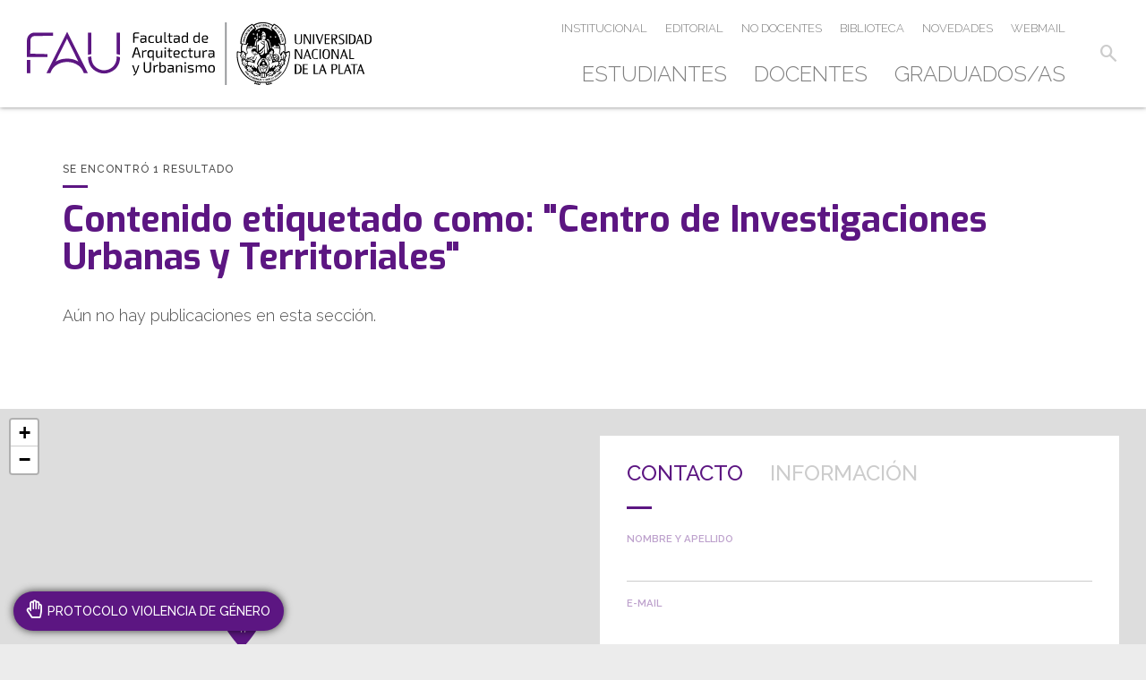

--- FILE ---
content_type: text/html; charset=UTF-8
request_url: https://www.fau.unlp.edu.ar/tag/centro-de-investigaciones-urbanas-y-territoriales/
body_size: 47517
content:
<!DOCTYPE html>
<!--[if IE 7]>
<html class="ie ie7" lang="es-AR">
<![endif]-->
<!--[if IE 8]>
<html class="ie ie8" lang="es-AR">
<![endif]-->
<!--[if !(IE 7) & !(IE 8)]><!-->
<html lang="es-AR">
<!--<![endif]-->
<head>
<!-- Global site tag (gtag.js) - Google Analytics --> 
<script async src="https://www.googletagmanager.com/gtag/js?id=UA-140966977-1"></script> 
<script>
  window.dataLayer = window.dataLayer || [];
  function gtag(){dataLayer.push(arguments);}
  gtag('js', new Date());

  gtag('config', 'UA-140966977-1');
</script>
<meta charset="UTF-8" />
<!--[if IE]>
<meta http-equiv="X-UA-Compatible" content="IE=edge" />
<![endif]-->
<meta name="viewport" content="width=device-width,user-scalable=no,initial-scale=1.0,maximum-scale=1.0,minimum-scale=1.0">
<title>
Centro de Investigaciones Urbanas y Territoriales | Facultad de Arquitectura y Urbanismo &#8211; UNLP</title>
<link rel="pingback" href="https://www.fau.unlp.edu.ar/web2018/xmlrpc.php" />
<!-- scripts --> 
<!--[if lt IE 9]>
<script type="text/javascript" src="https://www.fau.unlp.edu.ar/web2018/wp-content/themes/fau-unlp/js/html5.js"></script>
<![endif]--> 
<!-- -->
<link rel="apple-touch-icon" sizes="180x180" href="https://www.fau.unlp.edu.ar/apple-touch-icon.png">
<link rel="icon" type="image/png" sizes="32x32" href="https://www.fau.unlp.edu.ar/favicon-32x32.png">
<link rel="icon" type="image/png" sizes="194x194" href="https://www.fau.unlp.edu.ar/favicon-194x194.png">
<link rel="icon" type="image/png" sizes="192x192" href="https://www.fau.unlp.edu.ar/android-chrome-192x192.png">
<link rel="icon" type="image/png" sizes="16x16" href="https://www.fau.unlp.edu.ar/favicon-16x16.png">
<link rel="manifest" href="https://www.fau.unlp.edu.ar/site.webmanifest">
<link rel="mask-icon" href="https://www.fau.unlp.edu.ar/safari-pinned-tab.svg" color="#5C1682">
<meta name="msapplication-TileColor" content="#5C1682">
<meta name="msapplication-TileImage" content="https://www.fau.unlp.edu.ar/mstile-144x144.png">
<meta name="theme-color" content="#ffffff">
<meta name="application-name" content="FAU | UNLP" />
<meta name='robots' content='max-image-preview:large' />
<link rel='dns-prefetch' href='//kit.fontawesome.com' />
<link rel='dns-prefetch' href='//cdn.tiny.cloud' />
<link rel='dns-prefetch' href='//code.jquery.com' />
<link rel='dns-prefetch' href='//fonts.googleapis.com' />
<link rel='dns-prefetch' href='//cdnjs.cloudflare.com' />
<link rel="alternate" type="application/rss+xml" title="Facultad de Arquitectura y Urbanismo - UNLP &raquo; Centro de Investigaciones Urbanas y Territoriales RSS de la etiqueta" href="https://www.fau.unlp.edu.ar/tag/centro-de-investigaciones-urbanas-y-territoriales/feed/" />
<link rel='stylesheet' id='wp-block-library-css' href='https://www.fau.unlp.edu.ar/web2018/wp-includes/css/dist/block-library/style.min.css' type='text/css' media='all' />
<link rel='stylesheet' id='classic-theme-styles-css' href='https://www.fau.unlp.edu.ar/web2018/wp-includes/css/classic-themes.min.css' type='text/css' media='all' />
<style id='global-styles-inline-css' type='text/css'>
body{--wp--preset--color--black: #000000;--wp--preset--color--cyan-bluish-gray: #abb8c3;--wp--preset--color--white: #ffffff;--wp--preset--color--pale-pink: #f78da7;--wp--preset--color--vivid-red: #cf2e2e;--wp--preset--color--luminous-vivid-orange: #ff6900;--wp--preset--color--luminous-vivid-amber: #fcb900;--wp--preset--color--light-green-cyan: #7bdcb5;--wp--preset--color--vivid-green-cyan: #00d084;--wp--preset--color--pale-cyan-blue: #8ed1fc;--wp--preset--color--vivid-cyan-blue: #0693e3;--wp--preset--color--vivid-purple: #9b51e0;--wp--preset--gradient--vivid-cyan-blue-to-vivid-purple: linear-gradient(135deg,rgba(6,147,227,1) 0%,rgb(155,81,224) 100%);--wp--preset--gradient--light-green-cyan-to-vivid-green-cyan: linear-gradient(135deg,rgb(122,220,180) 0%,rgb(0,208,130) 100%);--wp--preset--gradient--luminous-vivid-amber-to-luminous-vivid-orange: linear-gradient(135deg,rgba(252,185,0,1) 0%,rgba(255,105,0,1) 100%);--wp--preset--gradient--luminous-vivid-orange-to-vivid-red: linear-gradient(135deg,rgba(255,105,0,1) 0%,rgb(207,46,46) 100%);--wp--preset--gradient--very-light-gray-to-cyan-bluish-gray: linear-gradient(135deg,rgb(238,238,238) 0%,rgb(169,184,195) 100%);--wp--preset--gradient--cool-to-warm-spectrum: linear-gradient(135deg,rgb(74,234,220) 0%,rgb(151,120,209) 20%,rgb(207,42,186) 40%,rgb(238,44,130) 60%,rgb(251,105,98) 80%,rgb(254,248,76) 100%);--wp--preset--gradient--blush-light-purple: linear-gradient(135deg,rgb(255,206,236) 0%,rgb(152,150,240) 100%);--wp--preset--gradient--blush-bordeaux: linear-gradient(135deg,rgb(254,205,165) 0%,rgb(254,45,45) 50%,rgb(107,0,62) 100%);--wp--preset--gradient--luminous-dusk: linear-gradient(135deg,rgb(255,203,112) 0%,rgb(199,81,192) 50%,rgb(65,88,208) 100%);--wp--preset--gradient--pale-ocean: linear-gradient(135deg,rgb(255,245,203) 0%,rgb(182,227,212) 50%,rgb(51,167,181) 100%);--wp--preset--gradient--electric-grass: linear-gradient(135deg,rgb(202,248,128) 0%,rgb(113,206,126) 100%);--wp--preset--gradient--midnight: linear-gradient(135deg,rgb(2,3,129) 0%,rgb(40,116,252) 100%);--wp--preset--duotone--dark-grayscale: url('#wp-duotone-dark-grayscale');--wp--preset--duotone--grayscale: url('#wp-duotone-grayscale');--wp--preset--duotone--purple-yellow: url('#wp-duotone-purple-yellow');--wp--preset--duotone--blue-red: url('#wp-duotone-blue-red');--wp--preset--duotone--midnight: url('#wp-duotone-midnight');--wp--preset--duotone--magenta-yellow: url('#wp-duotone-magenta-yellow');--wp--preset--duotone--purple-green: url('#wp-duotone-purple-green');--wp--preset--duotone--blue-orange: url('#wp-duotone-blue-orange');--wp--preset--font-size--small: 13px;--wp--preset--font-size--medium: 20px;--wp--preset--font-size--large: 36px;--wp--preset--font-size--x-large: 42px;--wp--preset--spacing--20: 0.44rem;--wp--preset--spacing--30: 0.67rem;--wp--preset--spacing--40: 1rem;--wp--preset--spacing--50: 1.5rem;--wp--preset--spacing--60: 2.25rem;--wp--preset--spacing--70: 3.38rem;--wp--preset--spacing--80: 5.06rem;--wp--preset--shadow--natural: 6px 6px 9px rgba(0, 0, 0, 0.2);--wp--preset--shadow--deep: 12px 12px 50px rgba(0, 0, 0, 0.4);--wp--preset--shadow--sharp: 6px 6px 0px rgba(0, 0, 0, 0.2);--wp--preset--shadow--outlined: 6px 6px 0px -3px rgba(255, 255, 255, 1), 6px 6px rgba(0, 0, 0, 1);--wp--preset--shadow--crisp: 6px 6px 0px rgba(0, 0, 0, 1);}:where(.is-layout-flex){gap: 0.5em;}body .is-layout-flow > .alignleft{float: left;margin-inline-start: 0;margin-inline-end: 2em;}body .is-layout-flow > .alignright{float: right;margin-inline-start: 2em;margin-inline-end: 0;}body .is-layout-flow > .aligncenter{margin-left: auto !important;margin-right: auto !important;}body .is-layout-constrained > .alignleft{float: left;margin-inline-start: 0;margin-inline-end: 2em;}body .is-layout-constrained > .alignright{float: right;margin-inline-start: 2em;margin-inline-end: 0;}body .is-layout-constrained > .aligncenter{margin-left: auto !important;margin-right: auto !important;}body .is-layout-constrained > :where(:not(.alignleft):not(.alignright):not(.alignfull)){max-width: var(--wp--style--global--content-size);margin-left: auto !important;margin-right: auto !important;}body .is-layout-constrained > .alignwide{max-width: var(--wp--style--global--wide-size);}body .is-layout-flex{display: flex;}body .is-layout-flex{flex-wrap: wrap;align-items: center;}body .is-layout-flex > *{margin: 0;}:where(.wp-block-columns.is-layout-flex){gap: 2em;}.has-black-color{color: var(--wp--preset--color--black) !important;}.has-cyan-bluish-gray-color{color: var(--wp--preset--color--cyan-bluish-gray) !important;}.has-white-color{color: var(--wp--preset--color--white) !important;}.has-pale-pink-color{color: var(--wp--preset--color--pale-pink) !important;}.has-vivid-red-color{color: var(--wp--preset--color--vivid-red) !important;}.has-luminous-vivid-orange-color{color: var(--wp--preset--color--luminous-vivid-orange) !important;}.has-luminous-vivid-amber-color{color: var(--wp--preset--color--luminous-vivid-amber) !important;}.has-light-green-cyan-color{color: var(--wp--preset--color--light-green-cyan) !important;}.has-vivid-green-cyan-color{color: var(--wp--preset--color--vivid-green-cyan) !important;}.has-pale-cyan-blue-color{color: var(--wp--preset--color--pale-cyan-blue) !important;}.has-vivid-cyan-blue-color{color: var(--wp--preset--color--vivid-cyan-blue) !important;}.has-vivid-purple-color{color: var(--wp--preset--color--vivid-purple) !important;}.has-black-background-color{background-color: var(--wp--preset--color--black) !important;}.has-cyan-bluish-gray-background-color{background-color: var(--wp--preset--color--cyan-bluish-gray) !important;}.has-white-background-color{background-color: var(--wp--preset--color--white) !important;}.has-pale-pink-background-color{background-color: var(--wp--preset--color--pale-pink) !important;}.has-vivid-red-background-color{background-color: var(--wp--preset--color--vivid-red) !important;}.has-luminous-vivid-orange-background-color{background-color: var(--wp--preset--color--luminous-vivid-orange) !important;}.has-luminous-vivid-amber-background-color{background-color: var(--wp--preset--color--luminous-vivid-amber) !important;}.has-light-green-cyan-background-color{background-color: var(--wp--preset--color--light-green-cyan) !important;}.has-vivid-green-cyan-background-color{background-color: var(--wp--preset--color--vivid-green-cyan) !important;}.has-pale-cyan-blue-background-color{background-color: var(--wp--preset--color--pale-cyan-blue) !important;}.has-vivid-cyan-blue-background-color{background-color: var(--wp--preset--color--vivid-cyan-blue) !important;}.has-vivid-purple-background-color{background-color: var(--wp--preset--color--vivid-purple) !important;}.has-black-border-color{border-color: var(--wp--preset--color--black) !important;}.has-cyan-bluish-gray-border-color{border-color: var(--wp--preset--color--cyan-bluish-gray) !important;}.has-white-border-color{border-color: var(--wp--preset--color--white) !important;}.has-pale-pink-border-color{border-color: var(--wp--preset--color--pale-pink) !important;}.has-vivid-red-border-color{border-color: var(--wp--preset--color--vivid-red) !important;}.has-luminous-vivid-orange-border-color{border-color: var(--wp--preset--color--luminous-vivid-orange) !important;}.has-luminous-vivid-amber-border-color{border-color: var(--wp--preset--color--luminous-vivid-amber) !important;}.has-light-green-cyan-border-color{border-color: var(--wp--preset--color--light-green-cyan) !important;}.has-vivid-green-cyan-border-color{border-color: var(--wp--preset--color--vivid-green-cyan) !important;}.has-pale-cyan-blue-border-color{border-color: var(--wp--preset--color--pale-cyan-blue) !important;}.has-vivid-cyan-blue-border-color{border-color: var(--wp--preset--color--vivid-cyan-blue) !important;}.has-vivid-purple-border-color{border-color: var(--wp--preset--color--vivid-purple) !important;}.has-vivid-cyan-blue-to-vivid-purple-gradient-background{background: var(--wp--preset--gradient--vivid-cyan-blue-to-vivid-purple) !important;}.has-light-green-cyan-to-vivid-green-cyan-gradient-background{background: var(--wp--preset--gradient--light-green-cyan-to-vivid-green-cyan) !important;}.has-luminous-vivid-amber-to-luminous-vivid-orange-gradient-background{background: var(--wp--preset--gradient--luminous-vivid-amber-to-luminous-vivid-orange) !important;}.has-luminous-vivid-orange-to-vivid-red-gradient-background{background: var(--wp--preset--gradient--luminous-vivid-orange-to-vivid-red) !important;}.has-very-light-gray-to-cyan-bluish-gray-gradient-background{background: var(--wp--preset--gradient--very-light-gray-to-cyan-bluish-gray) !important;}.has-cool-to-warm-spectrum-gradient-background{background: var(--wp--preset--gradient--cool-to-warm-spectrum) !important;}.has-blush-light-purple-gradient-background{background: var(--wp--preset--gradient--blush-light-purple) !important;}.has-blush-bordeaux-gradient-background{background: var(--wp--preset--gradient--blush-bordeaux) !important;}.has-luminous-dusk-gradient-background{background: var(--wp--preset--gradient--luminous-dusk) !important;}.has-pale-ocean-gradient-background{background: var(--wp--preset--gradient--pale-ocean) !important;}.has-electric-grass-gradient-background{background: var(--wp--preset--gradient--electric-grass) !important;}.has-midnight-gradient-background{background: var(--wp--preset--gradient--midnight) !important;}.has-small-font-size{font-size: var(--wp--preset--font-size--small) !important;}.has-medium-font-size{font-size: var(--wp--preset--font-size--medium) !important;}.has-large-font-size{font-size: var(--wp--preset--font-size--large) !important;}.has-x-large-font-size{font-size: var(--wp--preset--font-size--x-large) !important;}
.wp-block-navigation a:where(:not(.wp-element-button)){color: inherit;}
:where(.wp-block-columns.is-layout-flex){gap: 2em;}
.wp-block-pullquote{font-size: 1.5em;line-height: 1.6;}
</style>
<link rel='stylesheet' id='raleway-google-fonts-css' href='https://fonts.googleapis.com/css?family=Raleway%3A300%2C500%2C500i%2C600%2C700%7CWork+Sans%3A400%2C600&#038;ver=6.2.8' type='text/css' media='all' />
<link rel='stylesheet' id='exo-google-fonts-css' href='https://fonts.googleapis.com/css?family=Exo%3A300%2C700&#038;display=swap&#038;ver=6.2.8' type='text/css' media='all' />
<link rel='stylesheet' id='google-material-symbols-outlined-css' href='https://fonts.googleapis.com/css2?family=Material+Symbols+Outlined%3Aopsz%2Cwght%2CFILL%2CGRAD%4024%2C500%2C0%2C0&#038;ver=6.2.8' type='text/css' media='all' />
<link rel='stylesheet' id='bootstrap-css' href='https://www.fau.unlp.edu.ar/web2018/wp-content/themes/fau-unlp/css/bootstrap.min-compress.css' type='text/css' media='all' />
<link rel='stylesheet' id='style-css' href='https://www.fau.unlp.edu.ar/web2018/wp-content/themes/fau-unlp/style.css' type='text/css' media='all' />
<link rel='stylesheet' id='style-internas-css' href='https://www.fau.unlp.edu.ar/web2018/wp-content/themes/fau-unlp/css/secciones-internas-v4.css' type='text/css' media='screen' />
<link rel='stylesheet' id='easy-responsive-tabs-css' href='https://www.fau.unlp.edu.ar/web2018/wp-content/themes/fau-unlp/css/easy-responsive-tabs.min.css' type='text/css' media='all' />
<link rel='stylesheet' id='creative-commons-css' href='//cdnjs.cloudflare.com/ajax/libs/cc-icons/1.2.1/css/cc-icons.min.css' type='text/css' media='all' />
<link rel='stylesheet' id='colorbox-css' href='https://www.fau.unlp.edu.ar/web2018/wp-content/themes/fau-unlp/colorbox/colorbox.min.css' type='text/css' media='screen' />
<script type='text/javascript' src='https://www.fau.unlp.edu.ar/web2018/wp-includes/js/jquery/jquery.min.js' id='jquery-core-js'></script>
<script src="https://www.fau.unlp.edu.ar/web2018/wp-includes/js/jquery/jquery-migrate.min.js" defer="defer" type="text/javascript"></script>
<link rel="https://api.w.org/" href="https://www.fau.unlp.edu.ar/wp-json/" /><link rel="alternate" type="application/json" href="https://www.fau.unlp.edu.ar/wp-json/wp/v2/tags/355" /></head>
<body class="archive tag tag-centro-de-investigaciones-urbanas-y-territoriales tag-355 desktop chrome">
<div class="container-fluid">
<header class="row">
	<a id="logo" href="https://www.fau.unlp.edu.ar/" role="link">
    <svg xmlns="http://www.w3.org/2000/svg" xmlns:xlink="http://www.w3.org/1999/xlink" id="Capa_1" x="0px" y="0px" width="330px" height="60px" viewBox="0 0 330 60" xml:space="preserve">
<g>
	<g>
		<path fill="#FFFFFF" d="M250.6,27.9c-0.2,0.1-2.5,0.8-3.6,1.1c0.3-2.1,0.5-5.7-0.4-8.3c0.3-0.1,0.5-0.1,0.7-0.2    c0.2,0,0.3-0.2,0.3-0.4c0.3-3.3-0.6-6.7-2.5-10.2c-2.1-3.8-4.7-6.8-8.1-8.1c-0.2-0.1-0.4,0-0.5,0.1c-0.2,0.3-0.5,0.6-0.8,1    c-1.9-1.3-5.2-2.7-9.5-2.7c-4.2,0-7.6,1.5-9.4,2.7c-0.3-0.3-0.5-0.7-0.7-0.9C216.1,2,215.9,2,215.7,2c-3.4,1.4-6,4.2-8.1,8    c-1.9,3.5-2.8,7-2.5,10.2c0,0.2,0.1,0.3,0.3,0.3c0.2,0,0.4,0.1,0.7,0.1c-0.9,2.6-0.9,6.1-0.6,8.2c-0.1,0-0.1,0-0.2,0    c-3.1-0.8-3.1-0.8-3.2-0.8c-0.2,0-0.3,0.1-0.4,0.3c-0.8,2.8-0.2,12.8,5.6,20.4c3,3.9,7.1,6.6,11.9,7.9c-0.3,0.6-0.7,1.4-1,1.9    c-0.1,0.1-0.1,0.2,0,0.3c0,0.1,0.2,0.1,0.3,0.1c1.5,0.2,3.9,0.7,4.1,0.7c0.2,0,0.4,0,0.5-0.2c0.3-0.3,0.5-1,0.8-2    c0.8,0.1,1.9,0,2.7,0h0c0.7,0,1.7,0,2.4,0c0.3,1,0.5,1.7,0.8,2c0.1,0.1,0.3,0.2,0.5,0.2c0.2,0,2.5-0.5,3.9-0.7    c0.1,0,0.2,0,0.3-0.1c0-0.1,0-0.2,0-0.3c-0.3-0.5-0.7-1.2-1-1.8c4.6-1.3,8.8-4.1,11.8-8c6-7.9,6.5-18.2,5.8-20.5L250.6,27.9z"></path>
		<path d="M237.2,6c0.1,0.1,0.2,0.1,0.4,0.1c0,0,0,0,0.1,0c0.1,0,0.2,0,0.3-0.1c0.1-0.1,0.3-0.2,0.4-0.3c0.1-0.2,0.2-0.3,0.3-0.5    c0-0.1,0-0.3,0-0.4c0-0.1-0.1-0.2-0.2-0.3c-0.1-0.1-0.2-0.2-0.3-0.3L237.8,4l-1.2,1.5l0.3,0.2C237,5.8,237.1,5.9,237.2,6     M237.9,4.4L237.9,4.4c0.2,0.1,0.2,0.2,0.2,0.3c0,0.1,0,0.1,0,0.2c0,0.1,0,0.1-0.1,0.2c0,0.1-0.1,0.2-0.2,0.2    c-0.2,0.2-0.3,0.3-0.5,0.3c0,0,0,0-0.1,0c-0.1,0-0.2,0-0.4-0.1l0,0L237.9,4.4z"></path>
		<polygon points="238.5,7.3 238.8,7.1 238.3,6.6 238.7,6.2 239,6.5 239.2,6.3 238.9,6 239.2,5.6 239.7,6.1 239.9,5.9 239.2,5.1     237.8,6.5   "></polygon>
		<polygon points="240.1,9.2 240.3,9 239.9,8.5 241.2,7.5 241,7.1 239.4,8.3   "></polygon>
		<path d="M240.3,9.5l0.6-0.1l0.3,0.5l-0.4,0.5l0.3,0.4l1.2-1.7l-0.2-0.3l-2.1,0.5L240.3,9.5z M241.7,9.2l-0.3,0.4l-0.2-0.3    L241.7,9.2z"></path>
		<path d="M242,12.3l0.8-0.4l0,0c0,0.1,0.1,0.2,0.1,0.2c0.1,0.1,0.1,0.2,0.2,0.2c0.1,0.1,0.2,0.1,0.3,0.1c0,0,0,0,0.1,0    c0.1,0,0.2,0,0.3-0.1c0.1-0.1,0.2-0.1,0.2-0.2c0-0.1,0.1-0.2,0.1-0.3c0-0.1,0-0.2-0.1-0.3c0-0.1-0.1-0.2-0.1-0.2l-0.2-0.4l-0.1,0    c0,0-0.2,0.1-0.2,0.1l-1.4,0.7L242,12.3z M243.5,11.6l0.1,0.1c0,0.1,0.1,0.2,0,0.2c0,0.1-0.1,0.1-0.2,0.2c-0.1,0-0.1,0-0.2,0    c0,0-0.1,0-0.1,0c0,0-0.1-0.1-0.1-0.1c0,0-0.1-0.1-0.1-0.2l0,0L243.5,11.6z"></path>
		<polygon points="242.9,14.4 243.2,14.3 242.9,13.6 244.5,13 244.3,12.6 242.5,13.3   "></polygon>
		<path d="M243.1,14.8l0.6,0l0.2,0.5l-0.5,0.4l0.1,0.4l1.6-1.4l-0.1-0.3l-2.1-0.1L243.1,14.8z M244.5,14.8l-0.4,0.3l-0.1-0.3    L244.5,14.8z"></path>
		<polygon points="245.2,16.1 243.6,16.5 243.7,16.9 245.3,16.5 245.5,17 245.8,16.9 245.4,15.4 245.1,15.5   "></polygon>
		<path d="M243.9,17.5l0.6,0.1l0.1,0.6l-0.6,0.3l0.1,0.5l1.8-1.1l0-0.3l-2.1-0.4L243.9,17.5z M245.3,17.8l-0.4,0.3l-0.1-0.4    L245.3,17.8z"></path>
		<path d="M219.8,3.7l0.6,1.4l0.3-0.1l-0.5-1.2l1.2,0.9l0.3-0.1l-0.8-1.7l-0.3,0.1l0.5,1.1L220,3.1l-0.4,0.2l0,0.1    C219.6,3.4,219.7,3.6,219.8,3.7"></path>
		<path d="M222.4,3.7l0.5-0.1l0.4,0.5l0.4-0.1l-1.2-1.6l-0.3,0.1l-0.2,2l0.3-0.1L222.4,3.7z M222.5,2.9l0.3,0.4l-0.3,0.1L222.5,2.9z    "></path>
		<path d="M223.7,3.3c0,0.1,0.1,0.2,0.2,0.3c0.1,0.1,0.2,0.1,0.3,0.2c0.1,0,0.2,0,0.3,0c0,0,0.1,0,0.1,0c0.1,0,0.1,0,0.1,0    c0,0,0.1,0,0.1,0c0,0,0.1,0,0.1,0c0,0,0.1,0,0.1,0l0.1,0l0-0.4l-0.1,0.1c0,0-0.1,0.1-0.1,0.1c0,0-0.1,0-0.2,0.1h0    c-0.1,0-0.1,0-0.2,0c-0.1,0-0.1-0.1-0.1-0.1c0-0.1-0.1-0.1-0.1-0.2c0-0.1,0-0.2-0.1-0.3c0-0.1,0-0.2,0-0.3c0-0.1,0-0.1,0-0.2    c0,0,0-0.1,0.1-0.1c0,0,0.1,0,0.2-0.1c0,0,0.1,0,0.1,0c0,0,0.1,0,0.1,0c0,0,0.1,0,0.1,0c0,0,0.1,0,0.1,0l0.1,0l0-0.4l-0.1,0    c0,0-0.1,0-0.2,0h0c-0.1,0-0.1,0-0.2,0c-0.3,0-0.5,0.1-0.6,0.3c-0.1,0.2-0.2,0.4-0.1,0.7C223.6,3.1,223.7,3.2,223.7,3.3"></path>
		<rect x="225.4" y="1.9" transform="matrix(0.998 -6.282273e-002 6.282273e-002 0.998 0.2688 14.1752)" width="0.4" height="1.9"></rect>
		<path d="M226.4,3.5c0.1,0.1,0.1,0.2,0.2,0.2c0.1,0.1,0.2,0.1,0.4,0.1h0.1c0.1,0,0.2,0,0.3-0.1c0.1,0,0.2-0.1,0.2-0.2    c0.1-0.1,0.1-0.2,0.1-0.3c0-0.1,0-0.2,0-0.4c0-0.1,0-0.3,0-0.4c0-0.1-0.1-0.2-0.1-0.3c-0.1-0.1-0.1-0.2-0.2-0.2    c-0.1-0.1-0.2-0.1-0.4-0.1c-0.1,0-0.3,0-0.4,0.1c-0.1,0-0.2,0.1-0.2,0.2c-0.1,0.1-0.1,0.2-0.1,0.3c0,0.1,0,0.2,0,0.4    c0,0.1,0,0.3,0,0.4C226.3,3.3,226.3,3.4,226.4,3.5 M226.7,2.8c0-0.1,0-0.2,0-0.3c0-0.1,0-0.2,0.1-0.2c0-0.1,0.1-0.1,0.1-0.2    c0,0,0.1,0,0.2,0h0c0.1,0,0.1,0,0.2,0.1c0,0,0.1,0.1,0.1,0.2c0,0.1,0,0.2,0,0.2c0,0.1,0,0.2,0,0.3c0,0.1,0,0.2,0,0.3    c0,0.1,0,0.2-0.1,0.2c0,0.1-0.1,0.1-0.1,0.2c0,0-0.1,0-0.2,0h0c-0.1,0-0.1,0-0.2-0.1c0,0-0.1-0.1-0.1-0.2c0-0.1,0-0.1,0-0.2    C226.6,2.9,226.6,2.9,226.7,2.8"></path>
		<path d="M228.5,2.6l0.6,1.4l0.4,0.1l0.3-1.9l-0.3-0.1l-0.2,1.2L228.7,2l-0.4-0.1l0,0.1c0,0,0,0.2,0,0.3L228,3.8l0.3,0.1L228.5,2.6    z"></path>
		<path d="M230,4.2l0.4-0.5l0.5,0.2l0.1,0.6l0.4,0.1l-0.2-2l-0.3-0.1l-1.2,1.6L230,4.2z M230.9,3.1l0,0.5l-0.3-0.1L230.9,3.1z"></path>
		<polygon points="232.7,4.8 232.1,4.5 232.7,3.1 232.3,2.9 231.6,4.6 232.6,5.1   "></polygon>
		<path d="M208,19.1L208,19.1c0.1,0,0.2,0,0.3-0.1c0.1,0,0.1-0.1,0.2-0.2c0.1-0.1,0.1-0.2,0.1-0.4c0-0.2,0-0.3,0-0.4    c0-0.1-0.1-0.2-0.2-0.3c-0.1-0.1-0.1-0.1-0.2-0.1c-0.1,0-0.2,0-0.2-0.1l-1.2-0.2l-0.1,0.4l1.2,0.2c0.1,0,0.1,0,0.2,0    c0.1,0,0.1,0,0.1,0.1c0,0,0.1,0.1,0.1,0.1c0,0,0,0.1,0,0.2c0,0.1,0,0.1-0.1,0.2c0,0-0.1,0.1-0.1,0.1c0,0-0.1,0-0.2,0    c-0.1,0-0.1,0-0.2,0l-1.2-0.2l-0.1,0.4l1.2,0.2C207.8,19.1,207.9,19.1,208,19.1"></path>
		<path d="M207.2,17l1.5,0.4l0.1-0.3l-1.2-0.3l1.4-0.4l0.1-0.4l-1.9-0.4l-0.1,0.3l1.1,0.3l-1.3,0.4l-0.1,0.4l0.1,0    C207,16.9,207.2,17,207.2,17"></path>
		<polygon points="209.3,15.1 207.5,14.5 207.4,14.9 209.2,15.5   "></polygon>
		<polygon points="209.8,14 208.2,12.6 208.1,12.9 209.1,13.8 207.7,13.8 207.6,14.2 209.7,14.2   "></polygon>
		<polygon points="210.5,12.1 210.3,12 210,12.6 209.5,12.4 209.7,12 209.4,11.8 209.2,12.3 208.8,12.1 209.1,11.5 208.8,11.4     208.4,12.3 210.1,13.1   "></polygon>
		<path d="M210.9,11.5l-0.7-0.4l1,0l0.2-0.4l-1,0c0,0,0,0,0-0.1c0-0.1,0-0.1,0-0.2c0-0.1,0-0.1-0.1-0.2c0-0.1-0.1-0.1-0.2-0.1    c-0.1-0.1-0.2-0.1-0.3-0.1c-0.1,0-0.2,0-0.2,0.1c-0.1,0-0.1,0.1-0.2,0.2c0,0.1-0.1,0.1-0.1,0.2l-0.3,0.5l1.7,0.9L210.9,11.5z     M209.9,10.8c0,0,0,0.1-0.1,0.1l-0.4-0.2l0-0.1c0,0,0-0.1,0.1-0.1c0,0,0.1,0,0.1-0.1c0,0,0.1,0,0.1,0h0c0,0,0.1,0,0.1,0    c0.1,0,0.1,0.1,0.1,0.1c0,0,0,0.1,0,0.1C210,10.7,210,10.8,209.9,10.8"></path>
		<path d="M210.3,9.7c0.1,0.1,0.2,0.1,0.3,0.1h0c0.1,0,0.2,0,0.2-0.1c0.1,0,0.1-0.1,0.2-0.1c0.1,0,0.1-0.1,0.2-0.1    c0.1,0,0.1,0,0.2,0c0,0,0.1,0,0.1,0c0.1,0,0.1,0.1,0.1,0.2c0,0.1,0,0.1-0.1,0.2c0,0,0,0.1-0.1,0.1c0,0-0.1,0.1-0.1,0.1    c0,0-0.1,0.1-0.1,0.1c0,0-0.1,0-0.1,0l-0.1,0.1l0.3,0.2l0,0c0,0,0,0,0.1,0c0,0,0,0,0.1-0.1c0,0,0.1-0.1,0.1-0.1    c0,0,0.1-0.1,0.1-0.1c0-0.1,0.1-0.2,0.1-0.2c0-0.1,0-0.2,0-0.3c0-0.1,0-0.2-0.1-0.2c0-0.1-0.1-0.1-0.2-0.2    c-0.1-0.1-0.2-0.1-0.3-0.1c-0.1,0-0.2,0-0.3,0c-0.1,0-0.2,0.1-0.2,0.1c-0.1,0-0.1,0.1-0.2,0.1c-0.1,0-0.1,0-0.2,0.1    c0,0-0.1,0-0.1,0c0,0-0.1-0.1-0.1-0.1c0-0.1,0-0.1,0.1-0.2c0,0,0-0.1,0.1-0.1c0,0,0.1-0.1,0.1-0.1c0,0,0.1,0,0.1-0.1l0.2-0.1    l-0.3-0.2l-0.1,0c0,0-0.1,0.1-0.1,0.1c0,0.1-0.1,0.1-0.1,0.2C210.1,9,210,9.2,210,9.4C210,9.5,210.1,9.6,210.3,9.7"></path>
		<rect x="211.5" y="7.5" transform="matrix(0.6043 -0.7967 0.7967 0.6043 76.9983 172.0114)" width="0.4" height="1.9"></rect>
		<path d="M213.1,8.3c0.1-0.1,0.2-0.2,0.3-0.3c0.1-0.1,0.1-0.2,0.1-0.3c0-0.1,0-0.2-0.1-0.4c-0.1-0.1-0.2-0.3-0.3-0.4    c-0.2-0.1-0.3-0.2-0.4-0.3c-0.1,0-0.3-0.1-0.4,0c-0.1,0-0.2,0.1-0.3,0.2c-0.1,0.1-0.2,0.2-0.3,0.3l-0.3,0.3l1.4,1.3L213.1,8.3z     M212,7.1c0.1-0.1,0.1-0.1,0.2-0.2c0.1,0,0.1,0,0.2,0c0.1,0,0.1,0,0.2,0.1c0.1,0,0.2,0.1,0.2,0.2c0.2,0.2,0.3,0.3,0.3,0.4    c0,0.1,0,0.3-0.2,0.4l0,0L212,7.1L212,7.1z"></path>
		<path d="M214.1,7.2l-0.2-0.6l0.4-0.4l0.5,0.3l0.3-0.3l-1.8-0.9l-0.2,0.2l0.7,1.9L214.1,7.2z M213.6,5.9l0.4,0.2l-0.3,0.2    L213.6,5.9z"></path>
		<path d="M215.6,6c0.1-0.1,0.2-0.2,0.3-0.2c0.1-0.1,0.2-0.2,0.2-0.3c0-0.1,0.1-0.2,0-0.4c0-0.1-0.1-0.3-0.2-0.5    c-0.1-0.2-0.2-0.3-0.3-0.4c-0.1-0.1-0.2-0.1-0.4-0.1c-0.1,0-0.2,0-0.4,0.1c-0.1,0.1-0.2,0.1-0.4,0.2l-0.3,0.2l1,1.6L215.6,6z     M214.9,4.6c0.1-0.1,0.2-0.1,0.2-0.1c0.1,0,0.1,0,0.2,0c0.1,0,0.1,0.1,0.2,0.1c0.1,0.1,0.1,0.1,0.2,0.2c0.1,0.2,0.2,0.4,0.2,0.5    c0,0.1-0.1,0.2-0.3,0.4l0,0L214.9,4.6L214.9,4.6z"></path>
		<path d="M227.4,15.4c0.1,0,0.2,0.2,0.6,0.2c0.3,0,0.4-0.2,0.4-0.2c0,0,0,0,0.1,0c0,0-0.2-0.1-0.5-0.1    C227.6,15.3,227.3,15.4,227.4,15.4C227.3,15.4,227.3,15.4,227.4,15.4"></path>
		<path d="M226.6,13.7c0.1,0,0.1,0,0.2,0c0.1,0,0.2,0,0.2,0.1c0,0,0.1,0.1,0.2,0.1c0.1,0,0.2,0,0.2-0.1c0,0,0.1,0,0.2,0    c0.1,0,0.1-0.1,0.1-0.1c0,0,0.1-0.1,0-0.2C227.1,13.1,226.5,13.7,226.6,13.7C226.5,13.8,226.5,13.8,226.6,13.7"></path>
		<path d="M233.5,28.5C233.5,28.5,233.5,28.5,233.5,28.5c0.1,0,0.4,0,0.5,0c0.1,0,0.1,0.1,0.3,0.1c0.1,0,0.2-0.1,0.2-0.2    c0,0,0.2-0.1,0.2-0.1c0.1,0,0.1-0.1,0-0.2C234,27.9,233.5,28.5,233.5,28.5"></path>
		<path d="M216.4,28.8c-0.1,0.1-0.1,0.2-0.1,0.3c0,0.1,0.1,0,0.1,0c0,0,0,0,0.1,0c0,0,0.1,0,0.1,0s0,0,0,0.1c0,0,0.1,0,0.1,0    s0.1,0,0.1,0c0,0,0.1-0.1,0.1-0.1c0-0.1,0.1-0.1,0.1-0.2c0.1-0.1,0.1-0.3,0.1-0.3C216.7,28.5,216.5,28.6,216.4,28.8"></path>
		<path d="M234.6,30c0.1,0,0.2,0.2,0.6,0.2c0.3,0,0.3-0.2,0.4-0.2c0,0,0,0,0.1,0c0,0-0.2-0.1-0.4-0.1C234.8,29.8,234.5,30,234.6,30    C234.5,30,234.5,30,234.6,30"></path>
		<path d="M251.6,27.7c-0.1-0.2-0.3-0.3-0.5-0.3c0,0,0,0-0.1,0c-0.2,0.1-2.6,0.8-3.7,1.2c0.3-2.1,0.4-5.1-0.4-7.7    c0.3-0.1,0.5-0.1,0.7-0.2c0.2,0,0.3-0.2,0.3-0.4c0.3-3.3-0.6-7.3-2.6-10.8c-2.1-3.8-5.1-6.7-8.5-8.1c-0.2-0.1-0.4,0-0.5,0.1    c-0.2,0.3-0.5,0.6-0.8,1.1c-2-1.3-5.1-2.7-9.5-2.7c-4.3,0-7.3,1.3-9.2,2.6c-0.3-0.4-0.5-0.7-0.7-0.9c-0.1-0.1-0.3-0.2-0.5-0.1    c-3.4,1.4-6.4,4.3-8.5,8.1c-1.9,3.5-2.9,7.4-2.6,10.8c0,0.2,0.1,0.3,0.3,0.4c0.2,0,0.4,0.1,0.7,0.1c-0.9,2.6-0.8,5.5-0.5,7.6    c-0.1,0-0.1,0-0.2,0c-3.1-0.8-3.1-0.8-3.2-0.8c-0.2,0-0.3,0.1-0.4,0.3c-0.8,2.9-0.3,13.4,5.6,21c3,3.9,7,6.6,11.8,7.9    c-0.3,0.6-0.6,1.2-0.9,1.7c-0.1,0.1-0.1,0.2,0,0.3c0.1,0.1,0.2,0.1,0.3,0.1c1.5,0.2,4.4,0.9,4.6,1c0.2,0,0.4,0,0.5-0.2    c0.3-0.3,0.5-1,0.8-2c0.8,0.1,1.7,0.1,2.5,0.1h0c0.7,0,1.4,0,2.1-0.1c0.3,1,0.5,1.7,0.8,2c0.1,0.1,0.3,0.2,0.5,0.2    c0.2,0,3.1-0.7,4.6-1c0.1,0,0.2,0,0.3-0.1c0-0.1,0-0.2,0-0.3c-0.3-0.5-0.6-1.1-0.9-1.7c4.7-1.3,8.5-4,11.6-7.9    C251.7,40.9,252.3,30.1,251.6,27.7 M247.2,29.5c0.1,0,0.1,0,0.2,0.1c0.1,0.1-0.1,0.5-0.3,0.8c-0.2,0.5-0.5,0.9-0.2,1.1    c0,0,0.1,0,0.2,0c0,0,0.1,0,0.2,0c0.1,0,0.1,0,0.2,0c0.2,0,0.3,0.1,0.3,0.2c0.1,0.3-0.1,0.4-0.3,0.7c-0.1,0.1-0.2,0.2-0.4,0.3    c-0.4,0.3-0.8,0.6-0.7,1c0,0.1,0.1,0.2,0.2,0.3c0.1,0.1,0.2,0.1,0.2,0.2c0,0.1-0.3,0.5-0.7,0.9c-0.1-0.1-0.2-0.2-0.4-0.3    c0,0,0,0,0,0l-0.1,0c0,0,0,0,0,0c0.2-1.4,0.4-2.9,0.2-3.7c0,0,0-0.1,0-0.1c0-0.3-0.3-0.4-0.3,0c0,0,0,0.1,0,0.1    c-0.1,0.8-0.3,2.4-0.6,3.9c-0.2,0.1-0.4,0.3-0.5,0.5c-0.6-1-0.7-1.3-0.7-1.4c0-0.1,0.1-0.2,0.2-0.2c0.1,0,0.2-0.1,0.3-0.2    c0.2-0.3-0.2-0.7-0.5-1.1c-0.1-0.1-0.2-0.3-0.3-0.4c-0.1-0.2-0.3-0.4-0.1-0.7c0.1-0.1,0.1-0.2,0.3-0.2c0.1,0,0.2,0,0.3,0.1    c0.1,0,0.2,0.1,0.3,0c0.2-0.1,0.2-0.3,0.2-0.6c0-0.2-0.1-0.3-0.1-0.5c-0.1-0.3-0.2-0.7-0.1-0.8c0.1-0.1,0.3,0,0.4,0.1    c0.1,0.1,0.3,0.2,0.4,0.2c0.1,0,0.1,0,0.1,0c0.2-0.1,0.3-0.5,0.3-0.8c0-0.1,0-0.1,0-0.1c0.1-0.3,0.2-0.5,0.4-0.5l0.1,0h0    c0.3,0.1,0.3,0.4,0.3,0.6c0,0,0,0.1,0,0.2c0,0.4-0.1,0.7,0.1,0.8c0.1,0,0.1,0.1,0.2,0.1c0.1,0,0.2,0,0.2,0c0,0,0.1,0,0.1,0    C247,29.5,247.1,29.5,247.2,29.5 M246.7,35.9c0.2,0,0.3,0.1,0.3,0.3c0,0.2-0.1,0.3-0.3,0.3c-0.2,0-0.3-0.1-0.3-0.3    C246.4,36,246.5,35.9,246.7,35.9 M245.3,39.1c0.1,0.1,0.2,0.1,0.3,0.1c0.3,0.1,0.4,0.1,0.4,0.4c0,0.3-0.2,0.4-0.5,0.5    c-0.1,0.1-0.3,0.1-0.5,0.2c-0.5,0.1-1,0.3-1,0.7c0,0.2,0.1,0.3,0.1,0.3c0.1,0.1,0.1,0.2,0.1,0.3c0,0.1-0.4,0.4-1.2,0.7    c0-0.1,0-0.1,0-0.2c0-0.2,0-0.3-0.1-0.4c0.7-1.3,1.4-2.7,1.5-3.5c0.1-0.3-0.1-0.4-0.2-0.2c-0.3,0.7-1,2-1.7,3.3    c-0.1,0-0.2-0.1-0.3-0.1c-0.2,0-0.4,0.1-0.6,0.2c-0.1-0.8-0.1-1.1-0.1-1.1c0.1-0.1,0.2-0.1,0.3-0.1c0.1,0,0.2,0,0.3-0.1    c0.3-0.2,0.1-0.7-0.1-1.2c-0.1-0.2-0.1-0.3-0.2-0.5c-0.1-0.3-0.1-0.5,0.1-0.7c0.1-0.1,0.1-0.1,0.2-0.1c0.1,0,0.3,0.1,0.4,0.2    c0.1,0.1,0.2,0.1,0.3,0.1c0.4,0,0.4-0.5,0.4-1c0-0.4,0.1-0.8,0.2-0.8c0.2-0.1,0.3,0.1,0.4,0.2c0.1,0.2,0.3,0.3,0.5,0.3    c0.2,0,0.4-0.3,0.6-0.7c0-0.1,0.1-0.1,0.1-0.1c0.2-0.3,0.4-0.4,0.5-0.3l0,0l0.1,0c0.2,0.2,0.1,0.5,0,0.6c0,0,0,0.1-0.1,0.1    c-0.2,0.3-0.3,0.7-0.2,0.8c0.1,0.2,0.3,0.2,0.6,0.2c0.3,0,0.4,0,0.5,0.2c0,0.1-0.3,0.4-0.5,0.7C245.4,38.4,245,38.8,245.3,39.1     M243.3,43.2c0,0.2-0.1,0.3-0.3,0.3c-0.2,0-0.3-0.1-0.3-0.3c0-0.2,0.1-0.3,0.3-0.3C243.2,42.9,243.3,43,243.3,43.2 M240.7,45.3    c0,0.1,0.1,0.2,0.2,0.2c0.2,0.2,0.4,0.3,0.3,0.5c-0.1,0.3-0.4,0.3-0.6,0.3c-0.1,0-0.3,0-0.5,0c-0.1,0-0.2,0-0.3,0    c-0.3,0-0.7,0-0.8,0.3c-0.1,0.1,0,0.3,0,0.4c0,0.1,0,0.2,0,0.3c-0.1,0.1-0.7,0.2-1.3,0.3c0-0.2,0-0.3-0.1-0.5l0-0.1    c1.2-1,2.3-2.1,2.7-2.9c0.2-0.3,0.1-0.4-0.1-0.2c-0.5,0.7-1.8,1.8-3.1,2.7c-0.1,0-0.3-0.1-0.4-0.1c-0.1,0-0.2,0-0.3,0    c0.2-1.1,0.3-1.4,0.4-1.5c0.1-0.1,0.2,0,0.3,0c0.1,0,0.2,0.1,0.4,0c0.3-0.1,0.3-0.7,0.3-1.1c0-0.2,0-0.4,0-0.5    c0-0.3,0.1-0.5,0.3-0.6c0,0,0.1,0,0.1,0c0.1,0,0.3,0.2,0.4,0.3c0.1,0.1,0.1,0.2,0.2,0.2c0,0,0.1,0,0.1,0c0.3,0,0.5-0.4,0.7-0.9    c0.1-0.3,0.3-0.7,0.5-0.7c0.2,0,0.2,0.1,0.3,0.4c0.1,0.2,0.1,0.4,0.3,0.5c0.2,0,0.5-0.2,0.8-0.4c0,0,0.1-0.1,0.1-0.1    c0.3-0.2,0.5-0.2,0.6-0.1l0,0l0,0l0,0l0,0c0.2,0.2,0,0.5-0.2,0.6c0,0-0.1,0.1-0.1,0.1c-0.3,0.3-0.5,0.5-0.5,0.7    c0,0.2,0.3,0.3,0.5,0.4c0.2,0.1,0.4,0.2,0.4,0.3c0,0.2-0.4,0.3-0.7,0.4C241.1,44.7,240.6,44.9,240.7,45.3 M237.6,48.5    c0,0.2-0.1,0.3-0.3,0.3c-0.2,0-0.3-0.1-0.3-0.3c0-0.2,0.1-0.3,0.3-0.3C237.5,48.2,237.6,48.4,237.6,48.5 M236,49    c0.2,0.2,0.3,0.3,0.2,0.4c-0.1,0.1-0.5,0.2-0.8,0.2c-0.5,0-1.1,0-1.1,0.4c0,0.1,0.1,0.2,0.1,0.3c0.2,0.2,0.2,0.4,0.1,0.6    c-0.1,0.1-0.2,0.1-0.4,0.1c-0.1,0-0.2,0-0.3,0c-0.1,0-0.3-0.1-0.5-0.2c-0.3-0.1-0.6-0.2-0.9-0.2c-0.1,0-0.3,0-0.3,0.1    c-0.1,0.1-0.1,0.2-0.1,0.3c0,0.1,0,0.2-0.1,0.3c0,0,0,0-0.1,0c-0.4,0-1.6-0.3-2.1-0.4c0.1,0,0.3-0.1,0.4-0.1    c1.6-0.5,3.4-1.4,4.1-2c0.3-0.2,0.2-0.4-0.1-0.3c-0.8,0.5-2.6,1.2-4.2,1.7c-0.1,0-0.3,0.1-0.4,0.1c0,0,0,0,0-0.1    c0.7-1.3,1-1.7,1.1-1.7c0.1,0,0.2,0,0.3,0.1c0.1,0.1,0.2,0.1,0.3,0.1h0c0.4,0,0.5-0.5,0.7-1c0.1-0.2,0.1-0.3,0.2-0.5    c0.1-0.2,0.2-0.4,0.5-0.5c0.2,0,0.3,0.2,0.4,0.4c0,0.1,0.1,0.2,0.1,0.3c0.1,0,0.1,0.1,0.2,0.1c0.2,0,0.5-0.3,0.8-0.6    c0.3-0.3,0.5-0.6,0.7-0.5c0.2,0,0.2,0.2,0.2,0.4c0,0.2,0,0.4,0.2,0.5c0,0,0.1,0,0.2,0c0.2,0,0.5-0.1,0.7-0.2c0.1,0,0.1,0,0.1,0    c0.3-0.1,0.5-0.1,0.6,0.1l0,0c0,0,0,0,0,0l0,0c0.1,0.3-0.2,0.5-0.4,0.5c0,0-0.1,0-0.1,0.1c-0.3,0.2-0.7,0.3-0.7,0.5    C235.7,48.7,235.9,48.9,236,49 M226.4,47.7c-1.2,0-2.3-1.1-2.9-2.6c0.4-0.2,1.7-0.7,1.9-0.7c0.2,0.1,0.6,0.3,0.6,0.3v1.9    c0,0.3,0.9,0.3,1,0.1c0,0,0-0.5,0-0.5c-0.1,0.1-0.5,0.2-0.5,0c0,0,0-1.3,0-1.3c0,0,0.1,0,0.2,0c0.1,0,0.1-0.1,0.1-0.1    c0.1,0,0.1,0,0.2,0c0,0,0.1-0.1,0.1-0.1c0.1,0,0.2,0,0.2,0c0,0,0.1-0.1,0.1-0.1c0.1,0,0.2,0,0.3-0.1c0.3,0.1,0.6,0,0.6,0    c0,0,0.7,0.3,0.9,0.4C228.8,46.6,227.6,47.7,226.4,47.7 M227,52.4c-0.4,0-0.7,0-1.1,0c-0.3-0.5-0.4-2.7-0.1-3.5c0.6,0,0.7,0,1.2,0    C227.2,49.8,227.3,51.9,227,52.4 M225.3,52.4c-0.6,0-1-0.1-1.1-0.1c-0.3-0.3-0.7-2.4,0-3.2c0.1-0.1,0.5-0.1,1-0.2    C224.9,49.8,224.8,51.5,225.3,52.4 M225.6,38.2c0.4-0.2,1.1-0.6,1.5,0c0.3,0.4,0.7,1.3,0.7,1.9c-1-0.2-2-0.1-2.6,0    c-0.1-0.2,0.7-1.5,1.2-2c-0.4,0-0.8,0.5-1.1,0.8C225.2,39,224.9,38.7,225.6,38.2 M225.5,36.7c0-0.5,0.4-0.8,0.9-0.8    c0.5,0,0.9,0.4,0.9,0.8c0,0,0,0.1,0,0.1c-0.3-0.1-0.6-0.1-0.9-0.1c-0.3,0-0.6,0-0.9,0.1C225.5,36.8,225.5,36.7,225.5,36.7     M228.4,42.8c-0.4-0.3-0.9-0.5-1.2-0.5c-0.3,0-0.8,0.2-0.8,0.2v-2.1c0,0,0.2-0.2,0.4,0c0,0,0,1,0,1c0.7,0,2.3,0.1,2.9,0.3    c0,0.3,0,1,0,1.2C229.4,43,228.9,42.9,228.4,42.8 M229.6,43.4c0,0.3-0.1,0.7-0.2,1c-0.4-0.1-1-0.4-1-0.3c-0.2,0-0.3,0-0.5,0    c-0.3-0.2-0.5-0.6-0.8-0.9c-0.4,0-0.8,0.2-1,0.2c-0.2,0-0.2-0.2-0.2-0.2c0,0,0.2-0.1,0.2-0.1c0.2-0.2,0.6-0.3,0.9-0.4    c0,0,0.4,0,1,0.5C228.6,43.3,229.4,43.4,229.6,43.4 M226,41.6l0,0.6c0,0-0.7,0.1-1.1,0.7c-0.2,0.1-1.3,0.5-1.8,0.6    c0-0.3-0.1-0.7-0.1-1c0-0.1,0-0.4,0-0.5C223.5,41.8,225.1,41.5,226,41.6 M225.1,43.1c0.3-0.5,0.9-0.6,0.9-0.6s0,0.3,0,0.3    c0,0-0.2,0.1-0.2,0.2c0,0.2,0.1,0.5,0.3,0.5c0.3,0.1,0.7,0,1,0c0.1,0.1,0.3,0.5,0.5,0.6c-0.1,0.1-0.2,0-0.3,0.1    c-0.1,0-0.1,0.1-0.1,0.1c-0.1,0-0.1,0-0.2,0c-0.1,0-0.1,0.1-0.1,0.1c-0.1,0-0.1,0-0.2,0c-0.1,0-0.1,0.1-0.2,0.1    c-0.1,0-0.3-0.1-0.4-0.2c-0.3-0.2-0.4-0.3-0.6-0.3c-0.3,0-1.7,0.4-2.1,0.6c-0.1-0.3-0.1-0.5-0.2-0.8    C223.5,43.7,225.1,43.2,225.1,43.1 M227.6,49c0.5,0,0.9,0.1,1,0.2c0.6,0.6,0.4,2.7-0.1,3.2c-0.1,0.1-0.5,0.1-1,0.1    C228,51.5,228,50.2,227.6,49 M227.7,48c1.6-0.8,2.7-3,2.7-5.6c0-2.6-1.1-4.6-2.6-5.4l0.7,0c0,0,0.3,0,0.3-0.2    c0-0.1-0.3-0.2-0.3-0.2l-0.7-0.2c0,0,0-0.1,0-0.1l0.6-0.4c0,0,0.3-0.2,0.2-0.3c-0.1-0.1-0.4,0-0.4,0l-0.7,0.2c0,0-0.1-0.1-0.1-0.1    l0.4-0.7c0,0,0.1-0.2,0-0.3c-0.1-0.1-0.3,0.1-0.3,0.1l-0.5,0.6c0,0-0.1,0-0.1,0l-0.1-0.8c0,0-0.1-0.3-0.2-0.3    c-0.1,0-0.2,0.3-0.2,0.3l-0.1,0.8c0,0-0.1,0-0.1,0l-0.5-0.6c0,0-0.2-0.2-0.3-0.1c-0.1,0.1,0,0.3,0,0.3l0.3,0.6    c0,0-0.1,0.1-0.1,0.1l-0.8-0.2c0,0-0.3-0.1-0.3,0.1c-0.1,0.1,0.2,0.3,0.2,0.3l0.6,0.4c0,0,0,0.1,0,0.1l-0.8,0.2    c0,0-0.3,0.1-0.3,0.2c0,0.1,0.3,0.2,0.3,0.2l0.7,0c-1.5,0.8-2.7,2.8-2.7,5.4c0,2.6,1.1,4.8,2.7,5.6c-0.6,0.1-1.1,0.3-1.4,0.5    c-1.3-1.1-2.3-3.2-2.5-5.7c0,0,0.7-0.2,0.7-1.3c0-0.9-0.7-1.2-0.7-1.2c0.5-3.3,2.6-6.1,5.2-6.1c2.6,0,4.6,2.7,5.1,6.1    c0,0-0.7,0.3-0.6,1.3c0,1.1,0.7,1.3,0.7,1.3c-0.2,2.6-1.2,4.6-2.5,5.7C228.8,48.3,228.3,48.1,227.7,48 M218.3,48.7    c0.8,0.6,2.5,1.5,4.1,2c0.1,0,0.2,0.1,0.4,0.1c-0.6,0.2-1.6,0.4-2,0.4c-0.1,0-0.1,0-0.1,0c-0.1-0.1-0.1-0.2-0.1-0.3    c0-0.1,0-0.2-0.1-0.3c-0.1-0.1-0.2-0.1-0.3-0.1c-0.3,0-0.6,0.1-0.9,0.2c-0.2,0.1-0.3,0.1-0.5,0.2c-0.1,0-0.2,0-0.3,0    c-0.1,0-0.3,0-0.4-0.1c-0.2-0.2-0.1-0.3,0.1-0.6c0.1-0.1,0.1-0.2,0.1-0.3c0-0.4-0.5-0.4-1.1-0.4c-0.4,0-0.8,0-0.8-0.2    c-0.1-0.1,0-0.3,0.2-0.4c0.2-0.1,0.3-0.3,0.3-0.5c0-0.2-0.4-0.4-0.7-0.5c-0.1,0-0.1-0.1-0.1-0.1c-0.1-0.1-0.4-0.3-0.4-0.5l0-0.1    c0.1-0.1,0.3-0.2,0.6-0.1c0,0,0.1,0,0.1,0c0.2,0.1,0.5,0.2,0.7,0.2c0.1,0,0.1,0,0.2,0c0.2-0.1,0.2-0.3,0.2-0.5    c0-0.2,0-0.4,0.1-0.4c0.1,0,0.4,0.2,0.7,0.5c0.3,0.3,0.6,0.6,0.8,0.6c0.1,0,0.1,0,0.2-0.1c0.1-0.1,0.1-0.2,0.1-0.3    c0.1-0.3,0.1-0.4,0.4-0.4c0.3,0,0.4,0.2,0.5,0.5c0.1,0.1,0.1,0.3,0.2,0.5c0.2,0.4,0.3,1,0.7,1h0c0.1,0,0.2-0.1,0.3-0.1    c0.1-0.1,0.2-0.1,0.3-0.1c0.1,0,0.4,0.4,1.2,1.9c-0.2-0.1-0.4-0.1-0.6-0.2c-1.6-0.5-3.4-1.2-4.2-1.7    C218.1,48.3,218.1,48.5,218.3,48.7 M215.5,46.6c-1.2-1-2.5-2.1-3-2.7c-0.2-0.2-0.3-0.1-0.1,0.2c0.4,0.8,1.6,1.9,2.8,2.9    c-0.1,0.2-0.1,0.3-0.1,0.5c-0.6-0.1-1.3-0.2-1.3-0.3c-0.1-0.1,0-0.2,0-0.3c0-0.1,0.1-0.2,0-0.4c-0.1-0.3-0.5-0.3-0.8-0.3    c-0.1,0-0.2,0-0.3,0c-0.2,0-0.4,0-0.5,0c-0.3,0-0.5-0.1-0.6-0.3c-0.1-0.2,0-0.3,0.3-0.5c0.1-0.1,0.2-0.1,0.2-0.2    c0.1-0.3-0.4-0.5-0.9-0.7c-0.3-0.1-0.7-0.3-0.7-0.4c0-0.2,0.1-0.2,0.4-0.3c0.2-0.1,0.4-0.2,0.5-0.4c0-0.2-0.2-0.5-0.5-0.7    c0,0-0.1-0.1-0.1-0.1c-0.1-0.1-0.3-0.4-0.2-0.6l0,0c0.1-0.1,0.3-0.1,0.6,0.1c0,0,0.1,0.1,0.1,0.1c0.3,0.2,0.5,0.4,0.7,0.4    c0,0,0,0,0.1,0c0.2,0,0.3-0.3,0.3-0.5c0.1-0.2,0.1-0.4,0.3-0.4c0.2,0,0.3,0.4,0.5,0.7c0.2,0.4,0.4,0.9,0.7,0.9h0c0,0,0.1,0,0.1,0    c0.1,0,0.1-0.1,0.2-0.2c0.1-0.1,0.2-0.3,0.4-0.3c0,0,0.1,0,0.1,0c0.3,0.1,0.3,0.4,0.4,0.6c0,0.1,0,0.3,0,0.5c0,0.5,0,1,0.3,1.1    c0.1,0,0.3,0,0.4,0c0.1,0,0.2,0,0.3,0c0.1,0,0.2,0.3,0.4,1.4c-0.1,0-0.1,0-0.2,0C215.8,46.5,215.7,46.5,215.5,46.6 M215.7,48.5    c0,0.2-0.1,0.3-0.3,0.3s-0.3-0.1-0.3-0.3c0-0.2,0.1-0.3,0.3-0.3S215.7,48.4,215.7,48.5 M208.2,38.1c0.1,0.8,0.8,2.3,1.5,3.5    c-0.1,0.1-0.1,0.3-0.1,0.4c0,0.1,0,0.1,0,0.2c-0.8-0.4-1.2-0.6-1.2-0.7c0-0.1,0-0.2,0.1-0.3c0.1-0.1,0.1-0.2,0.1-0.3    c0-0.4-0.5-0.5-1-0.7c-0.2-0.1-0.4-0.1-0.5-0.2c-0.2-0.1-0.4-0.2-0.5-0.5c0-0.2,0.1-0.3,0.4-0.4c0.1,0,0.2-0.1,0.3-0.1    c0.2-0.3-0.2-0.6-0.6-1c-0.3-0.2-0.6-0.5-0.5-0.7c0-0.1,0.2-0.2,0.5-0.2c0.2,0,0.5,0,0.6-0.2c0.1-0.2,0-0.5-0.2-0.8    c0-0.1-0.1-0.1-0.1-0.1c-0.1-0.1-0.1-0.5,0-0.6v0l0.1,0l0,0c0.2-0.1,0.3,0.1,0.5,0.3c0,0,0,0.1,0.1,0.1c0.2,0.3,0.4,0.6,0.6,0.7    c0.2,0,0.3-0.1,0.5-0.3c0.1-0.2,0.2-0.3,0.4-0.2c0.1,0.1,0.2,0.5,0.2,0.8c0,0.5,0.1,1,0.4,1c0.1,0,0.2-0.1,0.3-0.1    c0.1-0.1,0.2-0.2,0.4-0.2c0.1,0,0.1,0,0.2,0.1c0.2,0.2,0.2,0.4,0.1,0.7c0,0.1-0.1,0.3-0.2,0.5c-0.2,0.4-0.4,1-0.1,1.2    c0.1,0.1,0.2,0.1,0.3,0.1c0.1,0,0.2,0,0.3,0.1c0,0.1,0.1,0.3-0.1,1.1c-0.2-0.1-0.4-0.2-0.6-0.2c-0.1,0-0.2,0-0.3,0.1    c-0.8-1.2-1.5-2.6-1.7-3.3C208.3,37.7,208.1,37.8,208.2,38.1 M209.8,43.2c0,0.2-0.1,0.3-0.3,0.3c-0.2,0-0.3-0.1-0.3-0.3    c0-0.2,0.1-0.3,0.3-0.3C209.6,42.9,209.8,43,209.8,43.2 M206.1,36.5c-0.2,0-0.3-0.1-0.3-0.3c0-0.2,0.1-0.3,0.3-0.3    c0.2,0,0.3,0.1,0.3,0.3C206.4,36.4,206.2,36.5,206.1,36.5 M209.6,33.7c0-0.2-0.3-0.4-0.5-0.4c0-0.1,0.1-0.1,0.1-0.2    c0.4-0.5,0.9-1.1,0.9-1.8c0-0.1,0-0.6-0.4-0.8c0,0-0.1,0-0.1,0c0.3-0.1,0.6-0.1,0.9-0.2c0.3-0.1,0.6-0.3,0.7-0.6    c0.2-0.3,0.2-0.8,0.1-1.2c-0.2-0.6-0.6-1.9-0.5-3.4c1.5-0.3,3.6-0.4,5.3-0.4c0.4,0,0.4-0.4,0.1-0.4c-0.3,0-3.9,0-5.3,0    c0-0.2,0.1-0.4,0.1-0.7c0.2,0,0.7,0,0.7,0v-0.4h1.4l0,0.3l0.7,0c0,0,0.2-0.4,0.2-0.7c0-0.2-0.1-0.4-0.1-0.4h1.1    c0,0-0.1,0.2-0.1,0.4c0,0.3,0.2,0.8,0.2,0.8l0.6,0v-0.2h0.7v0.2h0.4l0-0.4h0.8v0.4l1.8,0l0,1.8c0,0-1.5-1-3.2,0    c-0.5,0.3-1,0.8-1.2,1.5c-0.3,0.8-0.1,1.5,0,1.7c0.3,0.5,0.8,1,1.1,1.1c0.3,0.2,0.4,0.6,0.6,0.7c0.1,0.1,0.3-0.1,0.4-0.1    c0.1,0,0.1,0.1,0.2,0.2c0.1,0.1,0.2,0.1,0.3,0.2c0.1,0.1,0.2,0.2,0.4,0.2c0.3,0,0.5-0.2,0.6-0.3c0.1-0.1,0.2,0.2,0.2,0.3    c-0.5,0.2-0.9,0.7-1.1,1.1c-0.2,0.4-0.7,1.6-0.7,1.6s-1.2-0.6-1.5-0.6c-1.4,0.1-2.1,0.8-2.1,0.8s-0.7-0.6-1.8-0.2    c-0.9,0.3-0.8,1-0.8,1l-0.5,0.6l0.1,1.6l-0.3,0.1c0-0.4-0.1-1-0.3-1.3c-0.2-0.3-0.5-0.4-0.8-0.3c-0.1,0-0.2,0.1-0.3,0.2    C209.2,34.8,209.7,34,209.6,33.7 M209.3,29c-0.1-0.4-0.3-0.6-0.7-0.6c-0.2,0-0.5,0.1-0.6,0.2c0,0-0.1,0-0.1,0    c0-0.5-0.3-1.2-0.8-1.4l-0.2,0c0,0-0.1,0-0.1,0l0,0c-0.2,0-0.4,0.1-0.6,0.3c-0.1,0.1-0.1,0.2-0.2,0.3c-0.2-1.9-0.2-4.5,0.6-6.8    c1.4,0.2,3,0.4,3.4,0.4h0c0.1,0,0.2,0,0.3-0.1c0.1-0.1,0.1-0.2,0.2-0.3c0.1-0.2,0.4-0.9,0.6-1.1c0.2-0.2,0.6-0.2,0.8,0.2    c0,0.1,0,0.1,0,0.2c-2.5,3.3-1.5,7.2-1.1,8.4c0.1,0.2,0.1,0.4,0,0.5c-0.1,0.1-0.1,0.2-0.2,0.2c-0.4,0.1-0.7,0.2-1.1,0.3    C209.3,29.5,209.3,29.3,209.3,29 M217.6,11c0.1,0.2,0.3,0.4,0.4,0.6c0.1,0.1,0,0.1-0.1,0.1c-0.2,0-0.5-0.1-0.7,0    c-0.1,0-0.4,0.3-0.5,0.4c-0.1,0.1-0.1,0.1-0.1-0.1c0-0.2,0.1-0.5,0-0.6c0-0.1-0.3-0.4-0.4-0.6c-0.1-0.1,0-0.1,0.1-0.1    c0.2,0,0.5,0.1,0.7,0c0.1,0,0.4-0.2,0.5-0.4c0.1-0.1,0.1-0.1,0.1,0.1C217.6,10.6,217.6,10.8,217.6,11 M219,15.1    c0.1,0.2,0.3,0.4,0.4,0.6c0.1,0.1,0,0.1-0.1,0.1c-0.2,0-0.5-0.1-0.7,0c-0.1,0-0.4,0.3-0.5,0.4c-0.1,0.1-0.1,0.1-0.1-0.1    c0-0.2,0.1-0.5,0-0.6c0-0.1-0.3-0.4-0.4-0.6c-0.1-0.1,0-0.1,0.1-0.1c0.2,0,0.5,0.1,0.7,0c0.2,0,0.3-0.2,0.5-0.4    c0.1-0.1,0.1-0.1,0.1,0.1C219,14.7,218.9,14.9,219,15.1 M222.6,7.9c0.1,0.2,0.3,0.4,0.4,0.6c0.1,0.1,0,0.1-0.1,0.1    c-0.2,0-0.5-0.1-0.7,0c-0.1,0-0.4,0.3-0.5,0.4c-0.1,0.1-0.1,0.1-0.1-0.1c0-0.2,0.1-0.5,0-0.6c0-0.1-0.3-0.4-0.4-0.6    c-0.1-0.1,0-0.1,0.1-0.1c0.2,0,0.5,0.1,0.7,0c0.1,0,0.3-0.2,0.5-0.4c0.1-0.1,0.1-0.1,0.1,0.1C222.6,7.5,222.5,7.8,222.6,7.9     M223.1,13.7c0.1,0.2,0.3,0.4,0.4,0.6c0.1,0.1,0,0.1-0.1,0.1c-0.2,0-0.5-0.1-0.7,0c-0.1,0-0.4,0.3-0.5,0.4    c-0.1,0.1-0.1,0.1-0.1-0.1c0-0.2,0.1-0.5,0-0.6c0-0.1-0.3-0.4-0.4-0.6c-0.1-0.1,0-0.1,0.1-0.1c0.2,0,0.5,0.1,0.7,0    c0.1,0,0.4-0.2,0.5-0.4c0.1-0.1,0.1-0.1,0.1,0.1C223.1,13.3,223.1,13.6,223.1,13.7 M225.9,14c0,0-0.4,0-0.9,0.5    c-0.2,0.2-0.1,0.7,0,0.6c0.1,0,0.5-0.4,0.5-0.3c0,0.1-0.1,0.2-0.1,0.3c-0.1,0.1-0.4,0.3-0.5,0.4c-0.1,0.2,0,0.4,0,0.5    c0,0.1-0.1,0.1-0.2,0.1c-0.1-0.1-0.2-0.6,0-0.8c0.1-0.1-0.3-0.3-0.2-0.7c0.1-0.3,0.2-0.4,0.3-0.5c0.3-0.2,0.5-0.2,0.7-0.4    c0.5-0.4,0.7-0.6,1.2-0.6c0.1,0,0.5,0.1,0.6,0.2c0.5,0.2,0.9,0.1,1,0c0.1,0,0.2-0.1,0.4-0.1c0.1,0,0.2,0.2,0.2,0.5    c-0.2-0.2-0.9-0.2-0.9,0.1c0,0.2,0.1,1.1,0,1.1c-0.1,0.1-0.2,0.1-0.4,0c-0.1,0-0.2,0.1-0.2,0.1c0,0,0.2,0.1,0.2,0.1    c0.1,0,0.2,0.1,0.3,0.1c0.1,0,0.2-0.1,0.2-0.1c0.1,0,0.1,0,0.1-0.1c0-0.1-0.1-0.1-0.1-0.2c0-0.3,0-0.7,0-0.8c0,0,0,0,0.1,0    c0,0,0.1,0.1,0.2,0.1c0.1,0,0.1,0,0.1-0.1c0,0,0.2-0.1,0.2-0.1c0,0,0,0.1,0,0.2c0,0.1,0,0.4,0,0.5c0,0.5-0.2,0.9-0.6,1.4    c-0.1,0.1-0.1,0.3-0.2,0.4c-0.1,0.1-0.5,0.3-1.4-0.3c-0.2-0.2-0.3-0.4-0.4-0.4c-0.1,0-0.1,0.1-0.1,0.3c0,0.1,0.2,0.3,0.4,0.5    c0.1,0.1,0.4,0.3,0.5,0.3c0.2,0.1,0.5,0.2,0.7,0.2c0.5,0.2,1.3,0.5,1.7,0.9c0.4,0.4,0.8,1.2,1.1,2.2c0.2,0.5,0.5,1.9,0.8,3.2    c0.3,1.2,0.7,2.3,0.6,2.3c-1.1,0.9-0.8,2.4-0.8,2.6c-0.1,0-0.9-5.5-1.6-8.2c0-0.1,0-0.1-0.1-0.1c-0.1,0-0.1,0.1-0.1,0.1    c0,0,0.8,8.1,0.9,9.3c-1.2-0.1-1.5,0.7-1.9,0.6c0,0-0.2,0-0.2-0.4c0-0.1-0.2-5-0.3-7.9c-0.1-1.2-0.1-2.5-0.1-3.7    c0-0.1-0.1-0.2-0.1-0.1c-0.2,0.5-0.8,0.6-1.3,0.5c-0.2-0.1-0.6-0.1-1.2-0.8c-0.1-0.1-0.2,0-0.2,0.1c0.2,0.7,0.8,1.1,1.3,1.3    c0.4,0.1,0.5,0.2,0.8,0.2c0,0.6,0.1,1.1,0.1,1.8c-0.6-0.5-1.3-0.6-1.8-0.9c-0.5-0.3-0.9-0.8-1.2-1.5c0,0-0.1-0.2-0.2-0.1    c-0.1,0.1,0,0.2,0,0.2c0.2,0.7,0.5,1.5,1.2,2c0.3,0.2,1,0.5,1.4,0.7c0.6,0.3,0.7,1.1,0.7,1.1c-0.4,0.9-1.1,1.7-1.9,2.5    c-0.8,0.8-3.3,2.8-3.2,2.4c0.1-0.6,0.1-1.9,0.1-2.3c0-2-0.1-2.7-0.1-4.1c-0.4,0.7-0.9,0.8-1.1,0.9c0,0,0,6.1,0,6.3    c-0.3-0.1-0.7-0.8-0.9-1.4c0,0,0-8.6,0.1-8.6l0.7-0.4c0,0.5,0,1.3,0,1.6c0.7-0.9,1.2-1.6,2-2c0.6-0.3,1.7-0.5,2.2-0.7    c0.3-0.3,0.7-1.7,0.8-2.1C226,14.2,226,14,225.9,14 M225,12.2c0.2-0.8,0.9-1.1,1.5-1.4c0.2-0.1,0.3-0.2,0.4-0.4    c0.1-0.2,0.1-0.6-0.1-0.4c-0.1,0.1-0.4,0.3-0.8,0.5c-0.4,0.2-0.5,0.2-0.9,0.6c0-0.2-0.1-0.9,0.3-1.5c0.1-0.2,0.2-0.3,0.4-0.4    c-0.1-0.5,0-0.8,0.1-0.8c0.1,0,0.4,0.3,0.5,0.5c0.2,0.1,0.3,0,0.2-0.1c0,0-0.1-0.1-0.2-0.2c0-0.1,0-0.2,0.1-0.2    c0,0,0.3,0.3,0.4,0.7c0,0,0.3,0,0.5,0.2c0.7,0.6,1.2,1.8,1.5,3.4c0,0-0.1-0.2-0.3-0.2c-0.1,0-0.3,0.1-0.4,0.1    c-0.2,0.1-0.6,0.1-0.9,0c-0.1,0-0.5-0.1-0.7-0.1c-0.4,0-0.8,0.2-1.2,0.6c-0.3,0.3-0.7,0.4-0.7,0.4c0-0.1-0.1-0.2,0-0.3    c0-0.1,0.2-0.3,0.2-0.4C224.9,12.5,224.9,12.4,225,12.2 M233.9,13.7c0.1,0.2,0.3,0.4,0.4,0.6c0.1,0.1,0,0.1-0.1,0.1    c-0.2,0-0.5-0.1-0.7,0c-0.1,0-0.4,0.3-0.5,0.4c-0.1,0.1-0.1,0.1-0.1-0.1c0-0.2,0.1-0.5,0-0.6c0-0.1-0.3-0.4-0.4-0.6    c-0.1-0.1,0-0.1,0.1-0.1c0.2,0,0.5,0.1,0.7,0c0.1,0,0.3-0.2,0.5-0.4c0.1-0.1,0.1-0.1,0.1,0.1C233.9,13.3,233.8,13.6,233.9,13.7     M235.6,22.7l0.5,0l0,0.8h0.5l0-1.6l0.2-0.6l0.2,0.6l0,0.8l0.3-0.2l0.3,0.2V22l0.2-0.6l0.2,0.6l0,1.6h0.4v-0.3    c0-0.4,0.4-0.5,0.4-0.5s0.4,0.2,0.4,0.5v0.3h0.5v-0.3h0.4l0-0.3l0.5-0.2l0.5,0.2v0.6h0.8c0.1,0.2,0.1,0.4,0.1,0.7    c-1.4,0-5.1,0-5.4,0c-0.4,0-0.3,0.4,0.1,0.4c1.7,0,3.9,0.2,5.4,0.5c0,1.3-0.2,2.5-0.5,3.4c-0.2,0.6-0.2,1,0,1.3    c0.2,0.4,0.6,0.6,0.9,0.6c0.1,0,0.2,0.1,0.4,0.1c-0.2,0.2-0.3,0.5-0.3,0.7c-0.1,0.7,0.5,1.4,0.9,1.8c0,0.1,0.1,0.1,0.1,0.2    c-0.1,0.1-0.4,0.3-0.5,0.4c-0.1,0.3,0.4,1,0.8,1.7c-0.1-0.1-0.2-0.1-0.3-0.2c-0.4-0.1-0.7-0.1-0.8,0.3c-0.2,0.4-0.3,1-0.3,1.4    c-0.1-0.1-0.3-0.2-0.5-0.2c0,0,0,0-0.1,0c-0.4,0-0.6,0.4-0.7,0.6c0,0,0,0,0,0c-0.1-0.1-0.2-0.1-0.4-0.2c-0.2,0-0.3-0.1-0.4-0.1    c1.5-1.1,1.9-3.2,0.9-4.8c-1-1.6-3-2.2-4.7-1.4c-0.3,0-0.6-0.1-0.6-0.1s0.2-0.4,0.4-0.7c0.1-0.3,0.2-0.6,0.3-1.1    c0-0.3,0-0.5,0-0.8c0-0.4,0-1.2-0.2-1.7c-0.6-1.4-1.8-1.4-1.8-1.4s-0.1-1-0.2-1.4c0,0,0.4,0,0.9,0v-0.4h0.4V22.7z M238.5,13.7    c0.1,0.2,0.3,0.4,0.4,0.6c0.1,0.1,0,0.1-0.1,0.1c-0.2,0-0.5-0.1-0.7,0c-0.1,0-0.4,0.3-0.5,0.4c-0.1,0.1-0.1,0.1-0.1-0.1    c0-0.2,0.1-0.5,0-0.6c0-0.1-0.3-0.4-0.4-0.6c-0.1-0.1,0-0.1,0.1-0.1c0.2,0,0.5,0.1,0.7,0c0.1,0,0.4-0.2,0.5-0.4    c0.1-0.1,0.1-0.1,0.1,0.1C238.5,13.3,238.5,13.6,238.5,13.7 M243.4,30c-0.3-0.1-0.6-0.1-0.8-0.2c-0.3-0.1-0.4-0.2-0.4-0.2    c-0.1-0.1-0.1-0.4,0-0.7c0.4-1.3,1.6-5-1.3-8.5c0.1-0.4,0.6-0.5,0.8-0.3c0.2,0.2,0.5,1,0.7,1.3c0.1,0.1,0.3,0.2,0.4,0.2    c0,0,1.9-0.2,3.2-0.4c0.8,2.2,0.8,4.7,0.6,6.7c0-0.1-0.1-0.1-0.1-0.1c-0.2-0.2-0.4-0.3-0.6-0.3l0,0c-0.8-0.1-1.1,0.8-1.2,1.4    c0,0-0.1,0-0.1,0c-0.2-0.1-0.4-0.2-0.6-0.2c-0.4,0-0.6,0.2-0.7,0.6C243.3,29.3,243.4,29.7,243.4,30 M241,41.7    C241,41.7,240.9,41.8,241,41.7c-0.1,0.1-0.1,0-0.1,0c-0.1-0.2-0.2-0.4-0.4-0.6c-0.3-0.3-0.6-0.3-0.9,0c-0.4,0.3-0.6,0.8-0.7,1.2    c-0.1-0.1-0.2-0.2-0.3-0.2c-0.4-0.5-0.4-1.1-0.3-1.3c0-0.2-0.2-0.2-0.4,0.1c-0.6,1-0.8,1.5-1.4,2.1c-0.4,0.4-1.5,1-1.7,0.9    c0,0,1.1-1.4,1.2-2.5c0-0.3-0.2-0.2-0.4,0c-1.2,1.9-2.6,2.6-3.3,2.9c0.1-0.5,0.2-1,0.2-1.6c0,0-0.9-0.2-0.9-1.1c0-0.9,0.7-1,0.7-1    c-0.4-2.7-1.6-4.9-3.2-6.2c0-0.8-0.1-1.9,1-3c0.2-0.3,1.1-0.8,1.6-1c0.1,0.3,0.4,0.6,0.5,0.9c0.1,0.3,0.1,0.7-0.1,1.2    c-0.4,1-0.5,1.4-0.5,1.8c0,0.2,0.2,0.6,0.3,0.5c0.4-1.3,0.9-3,0.8-3.5c-0.1-0.6-0.6-0.8-0.7-1.4c0-0.1,0-0.2,0-0.4c0,0,0,0,0,0    c0-0.4,0.4-0.9,0.5-1c0.4-0.2,0.9-0.5,1.1-0.7c0.3-0.2,0.6-0.6,0.8-0.8c0,0,0,0,0,0c0,0,0-0.1,0-0.1c0.1-0.3-0.2-0.7-0.2-0.7    c0,0,0.4,0.1,0.4,0.5c0,0.2,0,0.3,0,0.3c0.2,0.1,0.5,0.2,0.9,0.5c0.2,0.1,0.2,0.4,0.2,0.6c-0.4-0.1-0.7,0.1-0.8,0.2    c0,0.3,0,0.6,0.1,0.8c0,0.1,0,0.2,0,0.2c-0.2,0.1-0.5-0.1-0.5,0.1c0,0.1,0.1,0,0.2,0.1c0.1,0,0.1,0.1,0.2,0.1    c0.1,0,0.1-0.1,0.2-0.2c0.1,0,0.1,0,0.1-0.1c0,0,0-0.1,0-0.2c0-0.2-0.1-0.5,0-0.6c0,0,0,0,0.1,0c0.1,0.1,0.1,0,0.2,0    c0,0,0.1,0,0.1-0.1c0,0,0.1-0.2,0.1-0.1c0,0.1,0,0.2,0,0.2c0,0.1,0.1,0.3,0,0.4c0,0.4-0.1,0.7-0.4,1.4c-0.1,0.1-0.1,0.4-0.3,0.4    c-0.6,0.2-1.4-0.4-1.8-0.8c0,0-0.2-0.2-0.3-0.4c0-0.1,0.1-0.5,0.2-0.6c0-0.1-0.1-0.1-0.2,0c-0.1,0.1-0.2,0.3-0.2,0.3    c-0.1,0.3-0.1,0.4,0,0.6c0.2,0.6,0.8,1,0.7,1.7c-0.3,1.4-0.4,4.6-0.9,4.6c-0.7,0-1.8-2.4-2-2.7c-0.2-0.4-0.7-0.2-0.4,0.4    c0.2,0.3,1.2,3,2.3,3c0.4,0,0.5-0.2,0.7-0.7c0.2-0.7,0.4-2.7,0.8-4.8c0-0.2-0.1-0.4-0.1-0.6c0.4,0.3,0.9,0.4,1.5,0.5    c0.1,0,0.2,0,0.3,0c-1.2,0.9-1.7,2.5-1.2,3.9l0,0c0,0,0.6,2,0.4,2.9c-0.1,0.6-0.4,0.6-0.5,0.7c-0.2,0.2-0.2,0.4-0.1,0.4    c0.1,0.1,0.2,0,0.5-0.1c0.7-0.3,3.1-1.4,5.3-1.2c0.1,0,0.1,0,0.2,0c0.1,0,0.2,0.1,0.2,0.1c0.2,0.1,0.3,0.2,0.4,0.4    c0.1,0.1,0.1,0.3,0.2,0.4c0,0.1,0.1,0.3,0.1,0.4c0,0.1,0,0.2,0.1,0.3c-0.2,0-0.4,0.1-0.5,0.2C240.6,40,240.8,40.9,241,41.7     M235.9,34c-0.4,0-0.7,0-1-0.1c0.1-0.7,0.4-1.4,0.9-1.9C235.7,32.3,235.6,33,235.9,34 M239.5,33.1c-0.1-0.1-0.1-0.1-0.1-0.2    c-0.8-1.1-1.7-1.5-2.1-1.7c1.2-0.3,2.4,0,3.2,1c-0.1,0.6-0.4,1.6-1.9,2.6c-0.4,0.3-0.9,0.5-1.2,0.6c-0.1-0.1-0.1-0.2-0.2-0.3    c-0.1-0.1-0.2-0.3-0.2-0.4c0-0.1-0.1-0.1-0.1-0.2c0.4-0.1,0.8-0.3,1.3-0.6c0.1-0.1,0.1-0.1,0.2-0.1c0.2-0.1-0.1-0.7-0.4-0.6    c-0.1,0.1-0.1,0.1-0.3,0.1c-0.4,0.3-0.8,0.4-1.2,0.5c-0.3-1.1-0.1-2-0.1-2.3c0.5,0.1,1.7,0.6,2.4,1.7c0.1,0.1,0.1,0.2,0.2,0.3    C239.2,33.8,239.7,33.4,239.5,33.1 M240.4,35.8c0.5-0.6,0.8-1.1,0.8-1.5c0,0.8-0.3,1.5-0.8,2.1C240.4,36.2,240.4,36,240.4,35.8     M240.3,35.1c0,0,0-0.1,0-0.1c0-0.1,0-0.1,0-0.1c0-0.2-0.1-0.1-0.3,0c-0.1,0.1-0.2,0.3-0.2,0.4c0,0.1,0,0,0,0.1    c0,0.1,0,0.1,0.1,0.2c-0.2,0.1-0.4,0.3-0.6,0.4c-0.3,0.2-0.6,0.3-0.9,0.5c-0.2-0.2-0.4-0.4-0.6-0.6c0.4-0.1,0.7-0.3,1.2-0.5    c1.5-0.9,1.8-2.1,1.9-2.7c0,0,0,0,0,0c0.1,0.2,0.2,0.4,0.3,0.6C241,33.5,241.1,34.3,240.3,35.1 M240,36.7    c-0.1,0.1-0.2,0.2-0.3,0.2c-0.2,0.1-0.3,0.2-0.5,0.3c-0.1-0.1-0.2-0.2-0.4-0.3c0.2-0.1,0.5-0.2,0.7-0.4c0.2-0.1,0.3-0.2,0.5-0.3    C240,36.4,240,36.6,240,36.7 M238.2,37c0.1,0.1,0.3,0.2,0.4,0.2c-0.2,0-0.4,0-0.5,0.1c-0.4,0-0.8-0.1-1.2-0.2    C237.3,37.2,237.7,37.2,238.2,37 M236,36.6c-0.2-0.2-0.4-0.5-0.6-0.7c0,0,0,0,0-0.1c0.4,0.2,0.9,0.3,1.7,0.2    c0.2,0.2,0.5,0.5,0.7,0.6C236.9,36.8,236.3,36.7,236,36.6 M236.4,35.1c0.1,0.1,0.1,0.2,0.2,0.3c-0.6,0.1-1.1,0-1.5-0.1    c-0.1-0.3-0.2-0.7-0.2-1c0.2,0.1,0.6,0.3,1.2,0.2c0,0.1,0.1,0.2,0.1,0.3C236.3,35,236.3,35,236.4,35.1 M233.2,21.1    c0.5,2.6,0.7,3.8,0.7,3.8s-0.3,0-0.6,0c0,0-0.3-2.1-0.7-3.6c-0.8-3.3-1.3-3.9-2.1-4.1c-0.3-0.1-0.5,0.1-0.5,0.1    c0-0.1-0.2-0.1-0.2-0.2c0,0,0.1-1.1,0.9-1.1C231.6,16.2,232.6,18.1,233.2,21.1 M221.2,41.5c0,0.8-1,1.1-1,1.1c0,0.5,0,1.1,0.1,1.6    c-0.6-0.2-2.1-0.9-3.4-2.9c-0.2-0.2-0.3-0.3-0.4,0c0.1,1.2,1.2,2.5,1.2,2.5c-0.2,0.1-1.3-0.5-1.7-0.9c-0.6-0.6-0.9-1-1.4-2.1    c-0.2-0.3-0.4-0.3-0.4-0.1c0,0.3,0.1,1-0.6,1.5c-0.2-0.4-0.4-0.9-0.7-1.2c-0.3-0.2-0.6-0.2-0.9,0c-0.2,0.1-0.3,0.4-0.4,0.6    c0,0,0,0.1,0,0.1c0,0-0.1,0-0.1-0.1c0.2-0.8,0.4-1.7,0.2-1.9c-0.1-0.2-0.4-0.2-0.6-0.3c0-0.1,0-0.1,0.1-0.2c0-0.1,0.1-0.3,0.1-0.4    c0.3-0.6,0.7-1.1,1.4-1.1c1,0.1,2.1,0.4,2.3,0.4c2.1,0.6,3,1,3.1,1c0.2,0,0.2-0.2,0.2-0.4c-0.1-0.3-0.2-0.7,0.1-1.4    c0.1-0.3,0.3-0.8,0.5-1.1c0.4-0.8,0.9-1.8,1.2-2.3c0.2-0.4,0.3-0.7,0.1-0.8c-0.2-0.1-0.6,0.5-0.7,0.9c-0.3,0.6-0.8,1.6-1.4,2.3    c-0.2,0.2-0.3,0.2-0.6,0.1c-1.3-0.4-4-1.8-4.5-1.8c-0.5,0-0.9-0.1-1.3-0.4c-0.1,0.1-0.2,0.1-0.3,0.1c0-0.1,0-0.3,0.1-0.3    c0.1-0.1,0.4-0.2,0.6-0.3c0.5,0,0.8,0.2,1.4,0.5c0.7,0.1,2.5,0.4,3.7,0.8c0.4,0.1,0.4-0.2,0.1-0.3l-0.2-0.1    c0.4-1.1,0.8-1.9,1.4-2.9c0.4-0.7,0.9-0.5,1.6-0.8c0.6-0.3,0.9-0.7,1.4-1c1.5,1.3,1.9,3.4,2.2,4.4c-1.9,1.3-3.3,3.8-3.4,6.1    C220.3,40.5,221.2,40.6,221.2,41.5 M213.8,36.2c-0.4-0.2-0.8-0.3-1.2-0.5c-0.5-0.2-1-0.4-1.5-0.6c0.1-0.1,0.1-0.2,0.5-0.2    c0.1,0.1,0.7,0.5,1.1,0.4c0.6,0,1.8,0.6,2.1,0.8c0.6,0.3,1.2,0.5,1.8,0.9c-0.3,0.3-0.6,0.8-0.6,0.8s-1.8-0.5-2.8-0.8    c-0.9-0.2-1.6-0.4-2.2-0.6c0-0.1-0.1-0.9-0.1-0.9c0.2,0.1,1.8,0.6,1.8,0.6s0.7,0.3,1,0.3C214.1,36.7,214.3,36.4,213.8,36.2     M214,33.9c0.2-0.2,0.4-0.3,0.6-0.4c0.2-0.1,0.4-0.1,0.6-0.2c0.5,0.2,0.9,0.3,1.4,0.5c-0.1,0.2-0.2,0.4-0.2,0.5    C215.7,34.2,215,34.1,214,33.9 M218.6,28.7c-0.1,0,0,0.2-0.1,0.7c0,0.5-0.2,0.9-0.5,1c-0.2,0.1-0.2-0.1-0.3-0.2c0,0-0.1,0-0.2,0    c0,0,0-0.1-0.1-0.1c0,0-0.1,0-0.2,0c0,0-0.1,0-0.1-0.1c0-0.1,0-0.2-0.1-0.2c0,0-0.1,0.1-0.1,0.1c-0.1,0.1-0.1,0.1-0.2,0.1    c-0.1,0-0.1-0.1-0.1-0.1c-0.1-0.1-0.2-0.3-0.3-0.4c-0.1-0.1-0.1-0.2-0.3-0.3c-0.2,0-0.6-0.3-0.7-0.8c0,0,0-0.1,0-0.2    c0-0.4,0-0.8,0.2-0.7c0,0,0,0,0,0c0,0,0,0,0,0v0c0,0,0,0.1,0,0.1c0,0.2,0,0.3,0.1,0.4c0.1,0.1,0.2,0.1,0.3,0.1c0.3-0.1,0.7,0,1,0    c0.2,0,0.4,0,0.5-0.2c0.1-0.2,0.2-0.3,0.4-0.3c0.5,0,0.9,0.4,1.3,0.7c0.5,0.4,1.7,1.3,1.7,1.3c-0.3,0.4-1,0.9-1.5,1.1    c-0.2-0.4-0.4-0.6-0.5-0.6C218.9,29.7,219,28.6,218.6,28.7 M223.1,30.2c0,0,1-0.2,1.7-0.7c0.4-0.3,1.3-1,1.7-2.2    c0.1-0.4-0.1-0.7-0.3-0.3c-0.7,1.1-2.1,2.5-3.4,2.4c-0.4,0-0.7-0.3-0.8-0.5c2.1-1,3.9-2.9,5.5-5.1l-0.1,4.9    c-0.2,0.4-0.5,0.8-0.7,1.2c-0.7,1-1.8,1.7-2.5,1.1C223.6,30.7,223.1,30.2,223.1,30.2 M221.2,12.1c0,0.1-0.5,0.6-0.5,0.6    s0.1,2.6,0.1,2.6c-0.2,0-0.4,0.1-0.6,0.2c0,0,0.1-2.8,0.1-2.8s-0.4-0.4-0.4-0.5c0-0.1,0.5-2.2,0.7-2.2    C220.7,10,221.2,12,221.2,12.1 M221.1,15.7c0.1,0,0.2,0.1,0.3,0.2c0,0.1-0.1,0.2-0.1,0.2c0,0.1,0,0.1,0,0.2c0,0.1-0.1,0.2-0.1,0.3    c0,0.2,0,0.3-0.1,0.4c-0.1,0.1-0.9,0.6-1.4,0.7c-0.1,0-0.2,1-0.2,1.1c0,0.4,0,0.9,0,1.3c0,0.6,0,1.2-0.1,1.8    c-0.1,0.4-0.8,0.8-1.2,0.8c-0.3,0,0.2-2.2,0.2-2.4c0.2-1,0.4-2.1,0.9-3C219.6,16.4,220.3,15.9,221.1,15.7 M236.8,2.4    c6.7,2.9,10.7,11.5,10.3,17.7c-0.2,0-0.4,0.1-0.5,0.1l-0.4,0.1l-0.4,0.1c-1,0.2-2,0.3-2.7,0.4c0-0.6-0.1-1.2-0.2-1.9l-0.1-0.4    l-0.1-0.4c-1.2-5.6-5-11-8.3-12.5c0.3-0.4,0.7-0.9,1-1.3C236,3.5,236.5,2.9,236.8,2.4 M226.1,0.8c4.1,0,7.1,1.3,9,2.6    c-0.1,0.1-0.1,0.2-0.2,0.3c-0.5,0.6-1,1.3-1.3,1.8c-0.1,0.1-0.1,0.2-0.1,0.4c0,0.1,0.3,0.5,0.4,0.6c0.3,0.4,1,0.9,0.7,1.3    c-0.1,0.1-0.2,0.2-0.3,0.2c-1-0.9-3.9-3-7.9-3c-3.6,0-6.2,1.6-7.4,2.6c-0.2,0.1-0.3,0.3-0.3,0.3c-0.1,0-0.3-0.2-0.2-0.4    c0-0.2,0.2-0.3,0.4-0.5c0.1-0.1,0.2-0.2,0.3-0.3c0.3-0.3,0.3-0.9,0.1-1.2c-0.3-0.5-0.8-1.1-1.3-1.8c-0.1-0.2-0.2-0.3-0.3-0.4    C219.3,2,222.1,0.8,226.1,0.8 M205.5,20.1c-0.4-6.2,3.7-14.7,10.3-17.7c0.3,0.5,0.8,1.1,1.3,1.8c0.4,0.5,0.7,0.9,1,1.3    c-3.3,1.5-7.2,6.9-8.3,12.5l-0.1,0.8c-0.1,0.6-0.2,1.2-0.2,1.9c-0.6-0.1-1.7-0.2-2.7-0.4l-0.8-0.1    C205.8,20.1,205.6,20.1,205.5,20.1 M205.2,31.5c0.1,0,0.1,0,0.2,0c0.1,0,0.3,0,0.3,0c0.3-0.2,0.1-0.6-0.2-1.1c0,0,0,0,0,0    c-0.2-0.3-0.3-0.7-0.3-0.8c0-0.1,0.1-0.1,0.2-0.1c0.1,0,0.2,0,0.3,0.1c0.1,0,0.3,0.1,0.4,0.1c0.1,0,0.2,0,0.2-0.1    c0.2-0.1,0.1-0.5,0.1-0.8c0-0.1,0-0.1,0-0.2c0-0.2,0-0.5,0.3-0.6l0.1,0c0.2,0,0.3,0.2,0.4,0.5c0,0,0,0.1,0,0.1    c0.1,0.4,0.1,0.7,0.3,0.8c0,0,0.1,0,0.2,0c0.1,0,0.3-0.1,0.4-0.2c0.2-0.1,0.3-0.2,0.4-0.1c0.1,0.1,0,0.5-0.1,0.8    c-0.2,0.5-0.3,1,0,1.1c0.1,0,0.2,0,0.3,0c0.1,0,0.2-0.1,0.3-0.1c0.1,0,0.2,0.1,0.3,0.2c0.1,0.3,0,0.5-0.1,0.7    c-0.1,0.1-0.2,0.2-0.3,0.4c-0.3,0.4-0.7,0.8-0.5,1.1c0.1,0.1,0.2,0.2,0.3,0.2c0.1,0,0.2,0.1,0.2,0.2c0,0.1,0,0.3-0.7,1.4    c-0.2-0.2-0.4-0.4-0.6-0.5c-0.3-1.5-0.5-3.1-0.5-4c0-0.3-0.2-0.3-0.3,0.1c-0.2,0.8-0.1,2.4,0.1,3.8c0,0-0.1,0-0.1,0.1l0,0    c-0.2,0.1-0.3,0.2-0.4,0.3c-0.4-0.4-0.7-0.8-0.7-0.9c0-0.1,0.1-0.2,0.2-0.2c0.1-0.1,0.2-0.1,0.2-0.3c0.1-0.3-0.3-0.7-0.7-1    c-0.1-0.1-0.3-0.2-0.4-0.3c-0.2-0.2-0.3-0.4-0.3-0.7C204.9,31.6,205,31.5,205.2,31.5 M218.6,58.5c0.2-0.2,0.6-0.8,0.9-1.5    c0.3,0.1,0.6,0.1,0.9,0.2c-0.2,0.5-0.5,1-0.7,1.4C219.2,58.6,218.8,58.6,218.6,58.5 M221.2,58.9c-0.3-0.1-0.6-0.1-0.9-0.2    c0.2-0.3,0.4-0.8,0.6-1.4c0.3,0.1,0.7,0.1,1,0.2C221.6,58,221.4,58.5,221.2,58.9 M222.7,59.3c-0.3-0.1-0.6-0.2-0.9-0.2    c0.2-0.3,0.4-0.8,0.6-1.4c0.3,0,0.7,0.1,1,0.1C223.2,58.4,223,59,222.7,59.3 M230,59.3c-0.2-0.3-0.5-0.9-0.7-1.5    c0.3,0,0.7-0.1,1-0.1c0.2,0.6,0.4,1.1,0.6,1.4C230.6,59.1,230.3,59.2,230,59.3 M231.6,58.9c-0.2-0.4-0.4-0.9-0.6-1.3    c0.3-0.1,0.7-0.1,1-0.2c0.2,0.6,0.4,1.1,0.6,1.4C232.2,58.8,231.9,58.9,231.6,58.9 M234.2,58.5c-0.3,0-0.7,0.1-1,0.1    c-0.2-0.4-0.4-0.9-0.7-1.4c0.3-0.1,0.6-0.1,0.9-0.2C233.7,57.7,234,58.3,234.2,58.5 M250.3,36.1c-0.7,3.3-2.2,8.2-5.4,12.4    c-4.3,5.7-10.5,8.6-18.3,8.6h0c-8.2,0-14.6-2.9-19-8.6c-3.2-4.1-4.6-8.8-5.2-12c-0.6-3.1-0.7-6-0.4-7.6c0-0.1,0.1-0.3,0.4-0.2    c0.5,0.1,1.3,0.3,2.1,0.5c0,0.1,0,0.2,0,0.3c0,0.5,0.3,1,0.5,1.3c-0.1,0-0.4,0-0.6,0.2c-0.4,0.3-0.3,0.7-0.3,0.8    c0.1,0.7,0.7,1.3,1.2,1.6c0.1,0,0.1,0.1,0.2,0.1c-0.1,0.1-0.4,0.3-0.4,0.5c0,0.2,0.4,0.7,0.9,1.2c-0.4,0.1-0.7,0.4-0.7,0.9    c0,0.3,0.2,0.6,0.4,0.7c-0.2,0.2-0.2,0.4-0.1,0.7c0.2,0.4,0.6,0.8,0.9,1.1c-0.1,0.1-0.4,0.2-0.5,0.4c-0.2,0.4,0,0.8,0,0.9    c0.3,0.7,1.1,0.9,1.7,1.1c0.1,0,0.1,0,0.2,0.1c0,0.1-0.1,0.2-0.1,0.2c-0.1,0.1-0.1,0.3-0.1,0.4c0.1,0.2,0.6,0.5,1.2,0.8    c-0.2,0.2-0.3,0.4-0.3,0.6c0,0.5,0.4,0.9,0.8,0.9c0,0.2,0,0.4,0.2,0.5c0.3,0.3,0.8,0.5,1.2,0.7c-0.1,0.1-0.3,0.3-0.3,0.5    c-0.1,0.4,0.2,0.7,0.3,0.8c0.5,0.4,1.1,0.5,1.6,0.5c0.1,0,0.2,0,0.4,0c0.1,0,0.1,0,0.2,0c0,0,0,0,0,0c0,0.1,0,0.4,0.1,0.6    c0.1,0.2,0.8,0.3,1.6,0.3c-0.1,0.1-0.1,0.3-0.1,0.5c0,0.5,0.4,0.9,0.9,0.9c0.1,0,0.1,0,0.2,0c0,0.3,0.1,0.5,0.3,0.6    c0.4,0.2,1,0.2,1.4,0.3c-0.1,0.1-0.2,0.4-0.1,0.6c0,0.4,0.4,0.6,0.6,0.7c0.2,0.1,0.4,0.1,0.6,0.1c0.5,0,1-0.2,1.4-0.3    c0.1,0,0.1-0.1,0.2-0.1c0,0,0,0,0,0c0,0.1,0.1,0.4,0.3,0.5c0.1,0,0.2,0.1,0.3,0.1c0.6,0,2-0.4,2.6-0.6c0.1,0.7,0.4,1.4,0.9,1.7    c0.3,0.2,4.2,0.2,4.5,0c0.2-0.1,0.3-0.2,0.4-0.4c0,0,0,0,0,0c0.2-0.3,0.4-0.8,0.5-1.3c0.7,0.2,2,0.6,2.6,0.6c0.1,0,0.2,0,0.3-0.1    c0.2-0.1,0.2-0.4,0.3-0.5c0,0,0,0,0,0c0.1,0,0.1,0,0.2,0.1c0.4,0.2,0.9,0.3,1.4,0.3c0.2,0,0.4,0,0.6-0.1c0.1-0.1,0.5-0.2,0.6-0.7    c0-0.2-0.1-0.5-0.1-0.6c0.4,0,1,0,1.4-0.2c0.3-0.2,0.4-0.4,0.3-0.7c0.1,0,0.2,0,0.3,0c0.5,0,0.9-0.4,0.9-0.9    c0-0.2-0.1-0.3-0.1-0.5c0.7,0,1.3-0.1,1.4-0.3c0.1-0.2,0.1-0.5,0.1-0.6c0,0,0,0,0,0c0.1,0,0.1,0,0.2,0c0.1,0,0.2,0,0.4,0    c0.5,0,1.2-0.1,1.6-0.5c0.1-0.1,0.4-0.4,0.3-0.8c-0.1-0.2-0.2-0.4-0.3-0.5c0.4-0.2,0.9-0.4,1.2-0.7c0.2-0.2,0.2-0.4,0.2-0.5    c0.4-0.1,0.7-0.4,0.7-0.8c0-0.2-0.1-0.4-0.2-0.6c0.6-0.3,1.2-0.6,1.3-0.8c0-0.1,0-0.3-0.1-0.4c0,0,0-0.1-0.1-0.2    c0.1,0,0.1,0,0.2-0.1c0.6-0.2,1.4-0.5,1.7-1.1c0.1-0.1,0.3-0.5,0-0.9c-0.1-0.2-0.4-0.3-0.5-0.4c0.3-0.3,0.7-0.7,0.9-1.1    c0.1-0.3,0.1-0.5-0.1-0.6c0.3-0.1,0.5-0.4,0.5-0.8c0-0.5-0.4-0.8-0.8-0.9c0.5-0.5,0.9-1,0.9-1.2c0-0.2-0.2-0.4-0.4-0.5    c0,0,0.1-0.1,0.2-0.1c0.5-0.4,1.1-0.9,1.2-1.6c0-0.1,0.1-0.6-0.3-0.8c-0.2-0.2-0.5-0.2-0.6-0.2c0.2-0.4,0.5-0.9,0.5-1.3    c0-0.1,0-0.2,0-0.2c0.1,0,0.2-0.1,0.3-0.1c0.7-0.2,1.4-0.4,2-0.6c0.3-0.1,0.5,0.1,0.5,0.2C251.1,30.1,251,32.8,250.3,36.1"></path>
		<path d="M257.8,11.4v5.9c0,0.2,0,0.5,0,0.9c0,0.3,0.1,0.7,0.2,1c0.1,0.3,0.3,0.6,0.6,0.8c0.3,0.2,0.7,0.3,1.3,0.3    c0.5,0,1-0.1,1.3-0.3c0.3-0.2,0.5-0.4,0.7-0.7c0.2-0.3,0.2-0.6,0.3-0.9c0-0.3,0-0.7,0-1v-6h1.1v6c0,0.4,0,0.8-0.1,1.2    c-0.1,0.4-0.2,0.8-0.4,1.1c-0.2,0.3-0.5,0.6-1,0.8c-0.4,0.2-1,0.3-1.8,0.3c-1,0-1.7-0.1-2.1-0.3c-0.4-0.2-0.7-0.4-0.9-0.7    c-0.2-0.3-0.3-0.7-0.3-1.1c0-0.4-0.1-0.9-0.1-1.4l0-6H257.8z"></path>
		<polygon points="265.1,11.4 266.9,11.4 270.8,19 270.8,19 270.8,11.4 272,11.4 272,20.8 270.6,20.8 266.2,12.5 266.2,12.5     266.2,20.8 265.1,20.8   "></polygon>
		<rect x="273.9" y="11.4" width="1.2" height="9.3"></rect>
		<polygon points="276.4,11.4 277.8,11.4 280.4,18.7 280.5,18.7 282.9,11.4 283.9,11.4 280.7,20.8 279.9,20.8   "></polygon>
		<polygon points="290,20.8 285.2,20.8 285.2,11.4 289.9,11.4 289.9,12.2 286.3,12.2 286.3,15.5 289.7,15.5 289.7,16.3 286.3,16.3     286.3,20 290,20   "></polygon>
		<path d="M297.3,20.8h-1.2l-2.3-4.4h-0.9v4.4h-1.2v-9.3h2.5c0.4,0,0.8,0,1.2,0.1c0.4,0.1,0.7,0.2,1,0.3c0.3,0.2,0.5,0.4,0.6,0.7    c0.2,0.3,0.2,0.7,0.2,1.2c0,0.6-0.1,1-0.4,1.4c-0.2,0.3-0.5,0.6-0.8,0.7c-0.2,0.1-0.7,0.3-1,0.4L297.3,20.8z M292.9,15.5h0.7    c0.3,0,0.6,0,0.8,0c0.3,0,0.5-0.1,0.7-0.2c0.2-0.1,0.4-0.3,0.5-0.5c0.1-0.2,0.2-0.7,0.2-1c0-0.6-0.2-1-0.5-1.3    c-0.3-0.2-0.7-0.4-1.3-0.4h-1.2V15.5z"></path>
		<path d="M303.5,12.5c-0.8-0.4-1.4-0.4-2.1-0.4c-0.5,0-1,0.1-1.3,0.4c-0.3,0.2-0.5,0.6-0.5,1c0,0.4,0.1,0.7,0.3,0.9    c0.2,0.2,0.5,0.5,0.8,0.7c0.3,0.2,0.7,0.4,1.1,0.6c0.4,0.2,0.7,0.4,1.1,0.6c0.3,0.2,0.6,0.5,0.8,0.8c0.2,0.3,0.3,0.8,0.3,1.3    c0,0.5-0.1,0.9-0.3,1.2c-0.2,0.3-0.4,0.6-0.7,0.8c-0.3,0.2-0.7,0.4-1,0.5c-0.4,0.1-0.8,0.1-1.2,0.1c-0.2,0-0.5,0-0.7,0    c-0.2,0-0.5-0.1-0.7-0.1c-0.2,0-0.4-0.1-0.5-0.1c-0.1,0-0.2-0.1-0.3-0.1v-1c0.8,0.4,1.5,0.5,2.3,0.5c1.2,0,1.9-0.6,1.9-1.7    c0-0.4-0.1-0.7-0.3-0.9c-0.2-0.2-0.5-0.5-0.8-0.7c-0.3-0.2-0.7-0.4-1-0.6c-0.4-0.2-0.7-0.4-1-0.6c-0.3-0.2-0.6-0.5-0.8-0.8    c-0.2-0.3-0.3-0.7-0.3-1.2c0-0.8,0.3-1.3,0.8-1.7c0.5-0.4,1.2-0.6,2.1-0.6c0.4,0,0.8,0,1.2,0.1c0.3,0,0.6,0.1,0.8,0.2V12.5z"></path>
		<rect x="305.5" y="11.4" width="1.2" height="9.3"></rect>
		<path d="M308.4,11.4h1.5c0.7,0,1.4,0.1,2,0.2c0.6,0.1,1.1,0.3,1.6,0.6c0.4,0.3,0.8,0.8,1,1.4c0.2,0.6,0.4,1.4,0.4,2.4    c0,1.2-0.1,2.1-0.4,2.7c-0.3,0.6-0.6,1-1.1,1.4c-0.4,0.3-1,0.5-1.6,0.6c-0.6,0.1-1.3,0.1-2,0.1h-1.4V11.4z M309.5,20h0.7    c1.1,0,1.9-0.3,2.4-0.9c0.5-0.6,0.8-1.6,0.8-3.2c0-0.5,0-1-0.1-1.5c-0.1-0.5-0.3-0.9-0.5-1.2c-0.2-0.4-0.5-0.6-0.9-0.8    c-0.4-0.2-0.9-0.3-1.4-0.3h-0.9V20z"></path>
		<path d="M316,20.8l-1,0l3.3-9.3h0.8l3.4,9.3h-1.4c-0.1-0.2-0.2-0.5-0.3-0.9c-0.1-0.3-0.2-0.7-0.4-1c-0.1-0.4-0.3-0.7-0.4-1.1h-3    L316,20.8z M319.8,17.1l-1.3-3.6h0l-1.3,3.6H319.8z"></path>
		<path d="M323.6,11.4h1.5c0.7,0,1.4,0.1,2,0.2c0.6,0.1,1.1,0.3,1.6,0.6c0.4,0.3,0.8,0.8,1,1.4c0.2,0.6,0.4,1.4,0.4,2.4    c0,1.2-0.1,2.1-0.4,2.7c-0.3,0.6-0.6,1-1.1,1.4c-0.4,0.3-1,0.5-1.6,0.6c-0.6,0.1-1.3,0.1-2,0.1h-1.4V11.4z M324.8,20h0.7    c1.1,0,1.9-0.3,2.4-0.9c0.5-0.6,0.8-1.6,0.8-3.2c0-0.5,0-1-0.1-1.5c-0.1-0.5-0.3-0.9-0.5-1.2c-0.2-0.4-0.5-0.6-0.9-0.8    c-0.4-0.2-0.9-0.3-1.4-0.3h-0.9V20z"></path>
		<polygon points="256.6,25.8 258.4,25.8 262.4,33.3 262.4,33.3 262.4,25.8 263.5,25.8 263.5,35.1 262.2,35.1 257.8,26.8     257.8,26.8 257.8,35.1 256.6,35.1   "></polygon>
		<polygon points="291.7,25.8 293.5,25.8 297.5,33.3 297.5,33.3 297.5,25.8 298.6,25.8 298.6,35.1 297.3,35.1 292.9,26.8     292.9,26.8 292.9,35.1 291.7,35.1   "></polygon>
		<path d="M265.8,35.1l-1,0l3.3-9.3h0.8l3.4,9.3h-1.4c-0.1-0.2-0.2-0.5-0.3-0.9c-0.1-0.3-0.2-0.7-0.4-1c-0.1-0.4-0.3-0.7-0.4-1.1h-3    L265.8,35.1z M269.7,31.4l-1.3-3.6h0l-1.3,3.6H269.7z"></path>
		<path d="M300.9,35.1l-1,0l3.3-9.3h0.8l3.4,9.3H306c-0.1-0.2-0.2-0.5-0.3-0.9c-0.1-0.3-0.2-0.7-0.4-1c-0.1-0.4-0.3-0.7-0.4-1.1h-3    L300.9,35.1z M304.8,31.4l-1.3-3.6h0l-1.3,3.6H304.8z"></path>
		<path d="M276.3,34.5c0.6,0,1-0.1,1.4-0.2c0.3-0.1,0.6-0.2,0.8-0.4v1c-0.1,0-0.2,0-0.3,0.1c-0.1,0-0.3,0.1-0.5,0.1    c-0.2,0-0.4,0.1-0.6,0.1c-0.2,0-0.5,0-0.7,0c-0.7,0-1.3-0.1-1.7-0.4c-0.5-0.2-0.8-0.6-1.1-1c-0.3-0.4-0.5-0.9-0.6-1.6    c-0.1-0.6-0.2-1.3-0.2-1.9c0-0.7,0.1-1.4,0.2-2c0.1-0.6,0.3-1.1,0.6-1.5c0.3-0.4,0.6-0.7,1.1-0.9c0.5-0.2,1-0.3,1.7-0.3    c0.2,0,0.4,0,0.6,0c0.2,0,0.4,0,0.6,0.1c0.2,0,0.4,0.1,0.5,0.1c0.1,0,0.2,0,0.3,0.1v1c-0.2-0.1-0.5-0.2-0.8-0.4    c-0.3-0.1-0.7-0.2-1.2-0.2c-0.6,0-1,0.1-1.3,0.4c-0.3,0.3-0.5,0.6-0.7,1c-0.1,0.4-0.2,0.8-0.3,1.3c0,0.5-0.1,0.9-0.1,1.4    c0,0.4,0,0.9,0,1.4c0,0.5,0.1,1,0.3,1.4c0.1,0.4,0.4,0.7,0.6,1C275.4,34.4,275.8,34.5,276.3,34.5"></path>
		<rect x="280.2" y="25.7" width="1.2" height="9.3"></rect>
		<path d="M286.6,35.2c-0.7,0-1.3-0.1-1.7-0.4c-0.5-0.2-0.8-0.6-1.1-1c-0.3-0.4-0.5-0.9-0.6-1.6c-0.1-0.6-0.2-1.3-0.2-1.9    c0-0.7,0.1-1.4,0.2-2c0.1-0.6,0.3-1.1,0.6-1.5c0.3-0.4,0.6-0.7,1.1-0.9c0.5-0.2,1-0.3,1.7-0.3c0.7,0,1.3,0.1,1.7,0.4    c0.5,0.2,0.8,0.6,1.1,1c0.3,0.4,0.5,0.9,0.6,1.5c0.1,0.6,0.2,1.2,0.2,1.9c0,0.7-0.1,1.4-0.2,2c-0.1,0.6-0.3,1.1-0.6,1.5    c-0.3,0.4-0.6,0.7-1.1,0.9C287.8,35.1,287.3,35.2,286.6,35.2 M286.6,34.5c0.5,0,0.9-0.1,1.2-0.4c0.3-0.3,0.5-0.6,0.6-1    c0.1-0.4,0.2-0.8,0.3-1.4c0-0.5,0.1-1,0.1-1.4c0-0.4,0-0.9,0-1.3c0-0.5-0.1-0.9-0.3-1.3c-0.1-0.4-0.4-0.7-0.6-1    c-0.3-0.3-0.7-0.4-1.2-0.4c-0.5,0-0.9,0.1-1.2,0.4c-0.3,0.3-0.5,0.6-0.7,1c-0.1,0.4-0.2,0.8-0.3,1.3c0,0.5-0.1,0.9-0.1,1.4    c0,0.4,0,0.9,0,1.4c0,0.5,0.1,1,0.3,1.4c0.1,0.4,0.4,0.7,0.7,1C285.7,34.4,286.1,34.5,286.6,34.5"></path>
		<polygon points="309.9,25.7 309.9,34.3 313.2,34.3 313.2,35.1 308.7,35.1 308.7,25.7   "></polygon>
		<polygon points="269.1,49.4 264.3,49.4 264.3,40 269,40 269,40.8 265.4,40.8 265.4,44.1 268.8,44.1 268.8,44.9 265.4,44.9     265.4,48.6 269.1,48.6   "></polygon>
		<path d="M280.5,49.4l-1,0l3.3-9.3h0.8l3.4,9.3h-1.4c-0.1-0.2-0.2-0.5-0.3-0.9c-0.1-0.3-0.2-0.7-0.4-1c-0.1-0.4-0.3-0.7-0.4-1.1h-3    L280.5,49.4z M284.3,45.7l-1.3-3.6h0l-1.3,3.6H284.3z"></path>
		<path d="M304.4,49.4l-1,0l3.3-9.3h0.8l3.4,9.3h-1.4c-0.1-0.2-0.2-0.5-0.3-0.9c-0.1-0.3-0.2-0.7-0.4-1c-0.1-0.4-0.3-0.7-0.4-1.1h-3    L304.4,49.4z M308.2,45.7l-1.3-3.6h0l-1.3,3.6H308.2z"></path>
		<path d="M316.8,49.4l-1,0l3.3-9.3h0.8l3.4,9.3h-1.4c-0.1-0.2-0.2-0.5-0.3-0.9c-0.1-0.3-0.2-0.7-0.4-1c-0.1-0.4-0.3-0.7-0.4-1.1h-3    L316.8,49.4z M320.7,45.7l-1.3-3.6h0l-1.3,3.6H320.7z"></path>
		<polygon points="275.8,40 275.8,48.6 279.1,48.6 279.1,49.4 274.6,49.4 274.6,40   "></polygon>
		<polygon points="299.6,40 299.6,48.6 302.9,48.6 302.9,49.4 298.4,49.4 298.4,40   "></polygon>
		<path d="M256.6,40h1.5c0.7,0,1.4,0.1,2,0.2c0.6,0.1,1.1,0.3,1.6,0.6c0.4,0.3,0.8,0.8,1,1.4c0.2,0.6,0.4,1.4,0.4,2.4    c0,1.2-0.1,2.1-0.4,2.7c-0.3,0.6-0.6,1-1.1,1.4c-0.5,0.3-1,0.5-1.6,0.6c-0.6,0.1-1.3,0.1-2,0.1h-1.4V40z M257.8,48.6h0.7    c1.1,0,1.9-0.3,2.4-0.9c0.5-0.6,0.8-1.6,0.8-3.2c0-0.5,0-1-0.1-1.5c-0.1-0.5-0.3-0.9-0.5-1.2c-0.2-0.4-0.5-0.6-0.9-0.8    c-0.4-0.2-0.9-0.3-1.4-0.3h-0.9V48.6z"></path>
		<polygon points="316.7,40.8 313.9,40.8 313.9,49.4 312.7,49.4 312.7,40.8 310,40.8 310,40 316.7,40   "></polygon>
		<path d="M292.9,45.4v3.9h-1.2V40h1.8c0.5,0,0.8,0,1.3,0c1.7,0.1,2.5,1.2,2.5,2.7c0,1.5-0.8,2.6-2.5,2.7c-0.5,0-0.8,0-1.3,0H292.9z     M292.9,44.7h0.5c0.3,0,0.6,0,0.9,0c1.2-0.1,1.7-0.9,1.7-2c0-1.1-0.5-1.9-1.7-2c-0.3,0-0.6,0-0.9,0h-0.5V44.7z"></path>
		<path d="M210.4,48c0.2-0.1,0.2-0.3,0.2-0.4c0-0.1-0.1-0.3-0.3-0.5l-0.3-0.4l-1.3,1l0.3,0.4l0.5-0.4l0,0c0.1,0.2,0.3,0.3,0.4,0.4    C210.1,48.2,210.3,48.1,210.4,48 M209.9,47.7c-0.1,0-0.1-0.1-0.2-0.2l0,0l0.4-0.3l0,0c0.1,0.1,0.1,0.2,0.1,0.3    c0,0.1,0,0.1-0.1,0.2C210.1,47.7,210,47.7,209.9,47.7"></path>
		<path d="M211.4,49.5c0.2-0.2,0.3-0.4,0.3-0.6c0-0.2-0.1-0.4-0.3-0.6c-0.2-0.2-0.4-0.3-0.6-0.3c-0.2,0-0.4,0.1-0.6,0.3    c-0.2,0.2-0.3,0.4-0.3,0.6c0,0.2,0.1,0.4,0.3,0.6c0.2,0.2,0.3,0.3,0.5,0.3c0,0,0.1,0,0.1,0C211,49.8,211.2,49.7,211.4,49.5     M211.3,48.8c0,0.1-0.1,0.3-0.3,0.4c-0.1,0.1-0.3,0.2-0.4,0.3c0,0-0.1,0-0.1,0c-0.1,0-0.1,0-0.2-0.1c-0.1-0.1-0.1-0.2-0.1-0.3    c0-0.1,0.1-0.3,0.3-0.4c0.1-0.1,0.3-0.2,0.4-0.3c0,0,0.1,0,0.1,0c0.1,0,0.1,0,0.2,0.1C211.3,48.6,211.3,48.7,211.3,48.8"></path>
		<path d="M212.4,49.3l-0.4-0.3l-1.1,1.2l0.3,0.3l0.5-0.5l0.1,0c0.1,0.1,0.1,0.2,0.1,0.2c0,0.1,0,0.2-0.1,0.3l-0.2,0.3l0.3,0.3    l0.2-0.4c0.1-0.1,0.1-0.2,0.1-0.3c0,0,0-0.1,0-0.2c0.1,0,0.2,0,0.2,0c0.1,0,0.2,0,0.2-0.1c0.1-0.1,0.1-0.3,0.1-0.4    C212.8,49.6,212.6,49.5,212.4,49.3 M212.4,49.9c-0.1,0.1-0.1,0.1-0.2,0.1c-0.1,0-0.2-0.1-0.3-0.2l0,0l0.3-0.4l0,0    c0.1,0.1,0.2,0.2,0.2,0.2C212.5,49.8,212.5,49.9,212.4,49.9"></path>
		<polygon points="213.2,51.7 214,50.6 213.6,50.3 212.6,51.7 213.6,52.4 213.7,52.2   "></polygon>
		<path d="M213.6,52.4l0.4,0.2l0.4-0.3l0.5,0.3l-0.1,0.5l0.4,0.3l0.3-1.8l-0.4-0.2L213.6,52.4z M214.9,52.4l-0.4-0.2l0.5-0.3    L214.9,52.4z"></path>
		<rect x="216.7" y="53.3" transform="matrix(0.3318 -0.9433 0.9433 0.3318 94.8588 241.0448)" width="1.7" height="0.5"></rect>
		<polygon points="219.4,53.5 219.5,53.3 218.3,52.9 217.8,54.5 219,54.9 219.1,54.6 218.3,54.4 218.5,54 219.2,54.2 219.2,53.9     218.5,53.7 218.7,53.3   "></polygon>
		<polygon points="220.5,54.6 220.1,53.4 219.6,53.3 219.2,55 219.6,55 219.9,53.9 220.3,55.2 220.7,55.3 221.1,53.7 220.7,53.6       "></polygon>
		<rect x="222.1" y="54.6" transform="matrix(0.1519 -0.9884 0.9884 0.1519 134.8633 266.8936)" width="1.7" height="0.5"></rect>
		<path d="M224,54.1l-0.9,1.6l0.4,0l0.2-0.4l0.6,0.1l0.1,0.5l0.5,0l-0.5-1.7L224,54.1z M223.9,55.1l0.3-0.5l0.1,0.6L223.9,55.1z"></path>
		<polygon points="227,54.3 226.6,54.9 226.2,54.3 225.7,54.3 226.4,55.2 226.4,56 226.8,56 226.8,55.2 227.5,54.3   "></polygon>
		<polygon points="234.6,54.2 234.2,52.9 233.7,53.1 234.3,54.7 235.4,54.3 235.3,54   "></polygon>
		<path d="M235.4,52.4l0,1.8l0.4-0.2l0-0.5l0.5-0.2l0.3,0.3l0.4-0.2l-1.3-1.2L235.4,52.4z M235.8,53.3l0-0.6l0.4,0.4L235.8,53.3z"></path>
		<path d="M237.9,51.1c-0.1,0-0.3,0.1-0.5,0.2l-0.4,0.3l0.9,1.4l0.4-0.3l-0.4-0.6l0,0c0.2-0.1,0.3-0.2,0.4-0.4    c0.1-0.1,0.1-0.3,0-0.5C238.2,51.2,238,51.1,237.9,51.1 M237.9,51.8c0,0.1-0.1,0.1-0.2,0.2l0,0l-0.3-0.4l0,0    c0.1-0.1,0.2-0.1,0.3-0.1c0.1,0,0.1,0,0.2,0.1C237.9,51.7,238,51.7,237.9,51.8"></path>
		<path d="M238.4,50.7l0.4,1.8l0.3-0.2l-0.1-0.5l0.5-0.3l0.4,0.3l0.4-0.3l-1.6-1L238.4,50.7z M239.3,51.2l-0.3,0.2l-0.1-0.6    L239.3,51.2z"></path>
		<polygon points="240.4,49.5 240.2,49.3 239.2,50.2 239.3,50.4 239.7,50.1 240.6,51.2 241,50.9 240.1,49.8   "></polygon>
		<path d="M241.8,49.1c-0.1,0-0.1,0-0.2,0c0-0.1,0.1-0.1,0.1-0.2c0-0.1,0-0.2-0.1-0.3c-0.1-0.1-0.3-0.2-0.4-0.1    c-0.1,0.1-0.3,0.2-0.5,0.4l-0.3,0.3l1.2,1.2l0.3-0.3l-0.5-0.5l0.1,0c0.1-0.1,0.2-0.1,0.2-0.1c0.1,0,0.2,0,0.3,0.1l0.3,0.2l0.3-0.3    l-0.4-0.3C241.9,49.1,241.8,49.1,241.8,49.1 M241.3,49.2c0,0.1-0.1,0.2-0.2,0.3l0,0l-0.3-0.3l0,0c0.1-0.1,0.2-0.2,0.3-0.2    c0.1,0,0.1,0,0.2,0.1C241.3,49,241.3,49.1,241.3,49.2"></path>
		<rect x="241.9" y="47.7" transform="matrix(0.6797 -0.7335 0.7335 0.6797 41.9192 193.1437)" width="0.5" height="1.7"></rect>
		<path d="M242.1,47.3l0.8,1.6l0.3-0.3l-0.2-0.4l0.4-0.5l0.5,0.2l0.3-0.4l-1.7-0.5L242.1,47.3z M243.1,47.6l-0.3,0.3l-0.3-0.5    L243.1,47.6z"></path>
		<path d="M222.3,53.9c-0.1,0-0.1,0-0.2-0.1c-0.3-0.1-0.5,0-0.6,0.1c-0.1,0.1-0.2,0.3-0.3,0.6c0,0.1,0,0.2,0,0.4    c0,0.1,0,0.2,0.1,0.3c0.1,0.1,0.1,0.2,0.2,0.2c0.1,0.1,0.2,0.1,0.3,0.1c0,0,0.1,0,0.1,0l0,0c0,0,0.1,0,0.1,0c0,0,0.1,0,0.1,0    c0,0,0.1,0,0.1,0l0.1,0l0.1-0.4l-0.2,0c0,0-0.1,0-0.1,0c0,0-0.1,0-0.1,0l0,0c-0.1,0-0.1,0-0.1-0.1c0,0-0.1-0.1-0.1-0.1    c0-0.1,0-0.1,0-0.2c0-0.1,0-0.2,0-0.3c0-0.1,0-0.2,0.1-0.2c0-0.1,0-0.1,0.1-0.1c0,0,0,0,0.1-0.1c0,0,0.1,0,0.2,0c0,0,0.1,0,0.1,0    c0,0,0.1,0,0.1,0c0,0,0.1,0,0.1,0l0,0c0,0,0,0,0,0l0.1,0.1l0.1-0.4l-0.1,0C222.4,53.9,222.4,53.9,222.3,53.9"></path>
		<path d="M216.5,52.8c0-0.1,0.1-0.1,0.1-0.1c0,0,0.1,0,0.1,0c0,0,0.1,0,0.1,0c0,0,0.1,0,0.1,0c0,0,0.1,0,0.1,0.1c0,0,0,0,0.1,0.1    c0,0,0,0,0,0l0.1,0.1l0.2-0.4l-0.1-0.1c0,0-0.1,0-0.1-0.1c-0.1,0-0.1-0.1-0.2-0.1c-0.2-0.1-0.5-0.1-0.6,0    c-0.2,0.1-0.3,0.3-0.4,0.5c0,0.1-0.1,0.2-0.1,0.4c0,0.1,0,0.2,0,0.3c0,0.1,0.1,0.2,0.2,0.3c0.1,0.1,0.2,0.2,0.3,0.2    c0,0,0.1,0,0.1,0c0,0,0.1,0,0.1,0c0,0,0,0,0.1,0l0.1,0c0,0,0,0,0,0l0.1,0l0.2-0.4l-0.2,0c0,0-0.1,0-0.1,0c0,0,0,0-0.1,0    c0,0-0.1,0-0.1,0c-0.1,0-0.1-0.1-0.1-0.1c0,0-0.1-0.1-0.1-0.2c0-0.1,0-0.1,0-0.2c0-0.1,0-0.2,0.1-0.3    C216.5,52.9,216.5,52.8,216.5,52.8"></path>
		<path d="M229.9,54.6c0-0.2-0.1-0.3-0.3-0.4c-0.1,0-0.3-0.1-0.6,0l-0.5,0.1l0.2,1.7l0.5-0.1l-0.1-0.7l0,0c0.2,0,0.4-0.1,0.5-0.2    C229.8,54.9,229.9,54.8,229.9,54.6 M229.4,54.8c-0.1,0-0.2,0.1-0.3,0.1l0,0l-0.1-0.5l0.1,0c0.1,0,0.2,0,0.3,0    c0.1,0,0.1,0.1,0.1,0.2C229.4,54.7,229.4,54.8,229.4,54.8"></path>
		<path d="M231.7,54.5c-0.1-0.3-0.2-0.4-0.3-0.6c-0.2-0.1-0.4-0.1-0.7-0.1c-0.3,0.1-0.5,0.2-0.6,0.4c-0.1,0.2-0.1,0.4-0.1,0.7    c0.1,0.3,0.2,0.4,0.3,0.6c0.2,0.1,0.4,0.1,0.7,0.1c0.2-0.1,0.4-0.2,0.5-0.3c0,0,0-0.1,0-0.1C231.7,55,231.7,54.8,231.7,54.5     M231,54.2c0.1,0.1,0.2,0.2,0.2,0.4c0,0.2,0,0.4,0,0.5c0,0,0,0.1,0,0.1c0,0.1-0.1,0.1-0.2,0.1c-0.1,0-0.2,0-0.3-0.1    c-0.1-0.1-0.2-0.2-0.2-0.4c0-0.2,0-0.4,0-0.5c0,0,0-0.1,0-0.1c0-0.1,0.1-0.1,0.2-0.1C230.8,54.1,230.9,54.1,231,54.2"></path>
		<path d="M232.1,53.6l-0.5,0.1l0.5,1.6l0.4-0.1l-0.2-0.7l0.1,0c0.1,0,0.2,0,0.3,0c0.1,0,0.1,0.1,0.2,0.2L233,55l0.4-0.1l-0.2-0.4    c-0.1-0.1-0.1-0.2-0.2-0.2c0,0-0.1,0-0.2-0.1c0.1,0,0.1-0.1,0.1-0.2c0-0.1,0.1-0.2,0-0.3c-0.1-0.2-0.2-0.3-0.3-0.3    C232.5,53.5,232.3,53.5,232.1,53.6 M232.6,53.9c0,0.1,0,0.2,0,0.2c-0.1,0.1-0.1,0.1-0.3,0.1l0,0l-0.1-0.4l0,0c0.1,0,0.2-0.1,0.3,0    C232.5,53.8,232.6,53.8,232.6,53.9"></path>
	</g>
	<rect x="189.7" fill="#939598" width="1.6" height="60"></rect>
	<g>
		<path d="M107.5,10.8l-3.6,0c-0.3,0-0.6,0.1-0.7,0.2s-0.2,0.4-0.2,0.7l0,2.3l4,0v1l-4,0l0,4.6h-1.2l0-8.1c0-0.6,0.2-1,0.5-1.3    c0.3-0.3,0.8-0.5,1.4-0.5c1.8,0,3.2,0,4,0.1L107.5,10.8z"></path>
		<path d="M108.9,13.7l-0.1-0.9c1.3-0.2,2.3-0.3,3.3-0.3c0.8,0,1.4,0.2,1.8,0.5c0.4,0.3,0.6,0.9,0.6,1.7l0,4.9h-0.9l-0.1-1.1    c-0.3,0.3-0.7,0.6-1.2,0.9c-0.5,0.3-1,0.4-1.6,0.4c-0.6,0-1.1-0.2-1.5-0.5c-0.4-0.3-0.6-0.8-0.6-1.4V17c0-0.5,0.2-1,0.5-1.3    c0.3-0.3,0.8-0.5,1.4-0.4h2.8v-0.6c0-0.4-0.1-0.7-0.3-0.9c-0.2-0.2-0.6-0.3-1.1-0.3C111.2,13.5,110.2,13.5,108.9,13.7z     M109.7,17.2v0.4c0,0.4,0.1,0.6,0.3,0.8c0.2,0.2,0.4,0.3,0.8,0.3c0.4,0,0.8-0.1,1.2-0.3c0.5-0.2,0.9-0.4,1.2-0.8l0-1.4h-2.6    c-0.3,0-0.5,0.1-0.7,0.3C109.8,16.6,109.7,16.9,109.7,17.2z"></path>
		<path d="M121.7,18.6l0.1,0.8c-0.7,0.2-1.5,0.4-2.3,0.4c-1.2,0-2-0.3-2.5-0.8c-0.5-0.5-0.7-1.5-0.7-2.8c0-1.3,0.2-2.3,0.7-2.8    c0.5-0.5,1.3-0.8,2.5-0.8c0.9,0,1.6,0.1,2.2,0.3l-0.2,0.8c-0.6-0.1-1.2-0.1-1.8-0.1c-0.8,0-1.4,0.2-1.7,0.6    c-0.3,0.4-0.5,1.1-0.5,2.1c0,1,0.2,1.7,0.5,2.1c0.3,0.4,0.9,0.6,1.7,0.6C120.4,18.7,121.1,18.7,121.7,18.6z"></path>
		<path d="M129.2,12.6l0,7h-1l-0.1-1c-1,0.8-2,1.2-2.9,1.2c-1.2,0-1.9-0.6-1.9-1.9l0-5.2h1.2l0,4.9c0,0.4,0.1,0.7,0.2,0.9    c0.2,0.2,0.4,0.3,0.8,0.3c0.3,0,0.7-0.1,1.1-0.2c0.4-0.2,0.8-0.4,1.3-0.8l0-5.1H129.2z"></path>
		<path d="M132.6,9.6l0,8.1c0,0.3,0.1,0.5,0.2,0.7c0.2,0.2,0.4,0.2,0.7,0.2l0.7,0l0.1,0.9c-0.3,0.1-0.7,0.2-1.2,0.2    c-0.5,0-0.9-0.2-1.2-0.5c-0.3-0.3-0.4-0.7-0.4-1.3l0-8.4H132.6z"></path>
		<path d="M137.2,13.6l0,4.1c0,0.3,0.1,0.6,0.2,0.7c0.1,0.1,0.4,0.2,0.7,0.2h1l0.1,0.9c-0.4,0.1-0.9,0.2-1.5,0.2    c-0.6,0-1-0.2-1.3-0.5c-0.3-0.3-0.4-0.8-0.4-1.4l0-4.2h-1.2l0-0.9l1.2-0.1v-2.1h1.2v2.1h2.2l0,1H137.2z"></path>
		<path d="M140.8,13.7l-0.1-0.9c1.3-0.2,2.3-0.3,3.3-0.3c0.8,0,1.4,0.2,1.8,0.5c0.4,0.3,0.6,0.9,0.6,1.7l0,4.9h-0.9l-0.1-1.1    c-0.3,0.3-0.7,0.6-1.2,0.9c-0.5,0.3-1,0.4-1.6,0.4c-0.6,0-1.1-0.2-1.5-0.5c-0.4-0.3-0.6-0.8-0.6-1.4V17c0-0.5,0.2-1,0.5-1.3    c0.3-0.3,0.8-0.5,1.4-0.5h2.8v-0.6c0-0.4-0.1-0.7-0.3-0.9c-0.2-0.2-0.6-0.3-1.1-0.3C143.1,13.5,142.1,13.6,140.8,13.7z     M141.6,17.2v0.4c0,0.4,0.1,0.6,0.3,0.8c0.2,0.2,0.4,0.3,0.8,0.3c0.4,0,0.8-0.1,1.2-0.3c0.5-0.2,0.9-0.4,1.2-0.8l0-1.4h-2.6    c-0.3,0-0.5,0.1-0.7,0.3C141.7,16.7,141.6,16.9,141.6,17.2z"></path>
		<path d="M154.3,9.6l0,10h-0.9l-0.1-1c-0.9,0.8-1.8,1.2-2.7,1.2c-0.8,0-1.5-0.3-1.8-0.9c-0.4-0.6-0.6-1.5-0.6-2.8    c0-1.3,0.2-2.3,0.6-2.8c0.4-0.5,1.1-0.8,2-0.8c0.9,0,1.7,0.2,2.4,0.6c0-0.4-0.1-0.9-0.1-1.4l0-2.1H154.3z M153.1,17.8l0-3.8    c-0.9-0.3-1.6-0.4-2.1-0.4c-0.6,0-1,0.2-1.3,0.5c-0.2,0.4-0.4,1-0.4,2c0,1,0.1,1.7,0.4,2.1c0.2,0.4,0.6,0.6,1.2,0.6    c0.4,0,0.7-0.1,1-0.2C152.2,18.4,152.6,18.1,153.1,17.8z"></path>
		<path d="M165.5,9.6l0,10h-0.9l-0.1-1c-0.9,0.8-1.8,1.2-2.7,1.2c-0.8,0-1.5-0.3-1.8-0.9c-0.4-0.6-0.6-1.5-0.6-2.8    c0-1.3,0.2-2.3,0.6-2.8c0.4-0.5,1.1-0.8,2-0.8c0.9,0,1.7,0.2,2.4,0.6c0-0.4-0.1-0.9-0.1-1.4l0-2.1H165.5z M164.3,17.8l0-3.8    c-0.9-0.3-1.6-0.4-2.1-0.4c-0.6,0-1,0.2-1.3,0.5c-0.2,0.4-0.4,1-0.4,2c0,1,0.1,1.7,0.4,2.1c0.2,0.4,0.6,0.6,1.2,0.6    c0.4,0,0.7-0.1,1-0.2C163.4,18.4,163.8,18.1,164.3,17.8z"></path>
		<path d="M171.8,16.7l-3.2,0c0.1,0.8,0.3,1.3,0.6,1.6c0.3,0.3,0.8,0.4,1.6,0.4c0.8,0,1.6-0.1,2.4-0.2l0.1,0.8    c-0.6,0.3-1.5,0.4-2.6,0.4c-1.2,0-2-0.3-2.5-0.8c-0.5-0.6-0.7-1.5-0.7-2.8c0-1.3,0.2-2.3,0.7-2.8c0.5-0.5,1.3-0.8,2.4-0.8    c1,0,1.8,0.2,2.2,0.6c0.5,0.4,0.7,0.9,0.7,1.7C173.4,16.1,172.9,16.7,171.8,16.7z M168.6,15.8l2.9,0c0.5,0,0.7-0.3,0.7-1    c0-0.4-0.1-0.8-0.4-1c-0.3-0.2-0.7-0.3-1.3-0.3c-0.7,0-1.2,0.2-1.5,0.5C168.7,14.3,168.6,14.9,168.6,15.8z"></path>
		<path d="M106.9,30.7l-4,0l-1,3.1h-1.3l3.1-9.5c0.1-0.2,0.2-0.3,0.5-0.3h1.3c0.3,0,0.4,0.1,0.5,0.3l3.1,9.5h-1.3L106.9,30.7z     M106.6,29.7l-1.2-3.9c-0.1-0.2-0.2-0.5-0.2-0.8h-0.4l-0.2,0.8l-1.2,3.9L106.6,29.7z"></path>
		<path d="M114.6,26.7l-0.1,1.1h-0.4c-0.3,0-0.7,0.1-1.1,0.2c-0.4,0.1-0.9,0.4-1.5,0.7l0,5.1h-1.2l0-7h0.9l0.1,1.1    c1.1-0.8,2-1.3,2.9-1.3H114.6z"></path>
		<path d="M121.6,36.7h-1.2v-2.4c0-0.6,0-1.1,0.1-1.4c-0.9,0.8-1.8,1.1-2.7,1.1c-0.8,0-1.4-0.3-1.8-0.9c-0.4-0.6-0.6-1.5-0.6-2.8    c0-1.3,0.2-2.2,0.7-2.8c0.4-0.6,1.2-0.9,2.4-0.9c1.1,0,2.1,0.2,3.1,0.5L121.6,36.7z M120.5,32l0-4c-0.6-0.2-1.3-0.3-1.9-0.2    c-0.7,0-1.2,0.2-1.4,0.6c-0.3,0.4-0.4,1.1-0.4,2.1c0,0.9,0.1,1.5,0.3,1.9c0.2,0.4,0.6,0.6,1.2,0.6c0.4,0,0.7-0.1,1-0.2    C119.6,32.6,120,32.3,120.5,32z"></path>
		<path d="M129.6,26.9l0,7h-1l-0.1-1c-1,0.8-2,1.2-2.9,1.2c-1.2,0-1.9-0.6-1.9-1.9l0-5.2h1.2l0,4.9c0,0.4,0.1,0.7,0.2,0.9    c0.2,0.2,0.4,0.3,0.8,0.3c0.3,0,0.7-0.1,1.1-0.2c0.4-0.2,0.8-0.4,1.3-0.8l0-5.1H129.6z"></path>
		<path d="M132.2,23.9h0.6c0.2,0,0.4,0.1,0.4,0.4v0.8c0,0.2-0.1,0.4-0.4,0.4h-0.6c-0.2,0-0.4-0.1-0.4-0.4v-0.8    C131.8,24,131.9,23.9,132.2,23.9z M133,33.8h-1.2l0-7h1.2L133,33.8z"></path>
		<path d="M137,27.8l0,4.1c0,0.3,0.1,0.6,0.2,0.7c0.1,0.1,0.4,0.2,0.7,0.2h1l0.1,0.9c-0.4,0.1-0.9,0.2-1.5,0.2c-0.6,0-1-0.2-1.3-0.5    c-0.3-0.3-0.4-0.8-0.4-1.4l0-4.2h-1.2v-0.9l1.2-0.1l0-2.1h1.2l0,2.1h2.2v1H137z"></path>
		<path d="M144.7,30.9h-3.2c0.1,0.8,0.3,1.3,0.6,1.6c0.3,0.3,0.8,0.4,1.6,0.4c0.8,0,1.6-0.1,2.4-0.2l0.1,0.8    c-0.6,0.3-1.5,0.4-2.6,0.4c-1.2,0-2-0.3-2.5-0.8c-0.5-0.6-0.7-1.5-0.7-2.8c0-1.3,0.2-2.3,0.7-2.8s1.3-0.8,2.4-0.8    c1,0,1.8,0.2,2.2,0.6c0.5,0.4,0.7,0.9,0.7,1.7C146.3,30.3,145.8,30.9,144.7,30.9z M141.5,30h2.9c0.5,0,0.7-0.3,0.7-1    c0-0.4-0.1-0.8-0.4-1c-0.3-0.2-0.7-0.3-1.3-0.3c-0.7,0-1.2,0.2-1.5,0.5C141.7,28.5,141.5,29.1,141.5,30z"></path>
		<path d="M153.2,32.8l0.1,0.8c-0.7,0.2-1.5,0.4-2.3,0.4c-1.2,0-2-0.3-2.5-0.8c-0.5-0.5-0.7-1.5-0.7-2.8c0-1.3,0.2-2.3,0.7-2.8    c0.5-0.5,1.3-0.8,2.5-0.8c0.9,0,1.6,0.1,2.2,0.3l-0.2,0.8c-0.6-0.1-1.2-0.1-1.8-0.1c-0.8,0-1.4,0.2-1.7,0.6    c-0.3,0.4-0.5,1.1-0.5,2.1c0,1,0.2,1.7,0.5,2.1c0.3,0.4,0.9,0.6,1.7,0.6C152,33,152.6,32.9,153.2,32.8z"></path>
		<path d="M156.7,27.8l0,4.1c0,0.3,0.1,0.6,0.2,0.7c0.1,0.1,0.4,0.2,0.7,0.2h1l0.1,0.9c-0.4,0.1-0.9,0.2-1.5,0.2    c-0.6,0-1-0.2-1.3-0.5c-0.3-0.3-0.4-0.8-0.4-1.4l0-4.2h-1.2v-0.9l1.2-0.1l0-2.1h1.2l0,2.1l2.2,0v1L156.7,27.8z"></path>
		<path d="M166.1,26.9l0,7h-1l-0.1-1c-1,0.8-2,1.2-2.9,1.2c-1.2,0-1.9-0.6-1.9-1.9l0-5.2h1.2l0,4.9c0,0.4,0.1,0.7,0.2,0.9    c0.2,0.2,0.4,0.3,0.8,0.3c0.3,0,0.7-0.1,1.1-0.2c0.4-0.2,0.8-0.4,1.3-0.8l0-5.1H166.1z"></path>
		<path d="M172.6,26.7l-0.1,1.1H172c-0.3,0-0.7,0.1-1.1,0.2c-0.4,0.1-0.9,0.4-1.5,0.7l0,5.1l-1.2,0l0-7l0.9,0l0.1,1.1    c1.1-0.8,2-1.3,2.9-1.3H172.6z"></path>
		<path d="M174,27.9l-0.1-0.9c1.3-0.2,2.3-0.3,3.3-0.3c0.8,0,1.4,0.2,1.8,0.5c0.4,0.3,0.6,0.9,0.6,1.7l0,4.9h-0.9l-0.1-1.1    c-0.3,0.3-0.7,0.6-1.2,0.9c-0.5,0.3-1,0.4-1.6,0.4c-0.6,0-1.1-0.2-1.5-0.5c-0.4-0.3-0.6-0.8-0.6-1.4v-0.8c0-0.5,0.2-1,0.5-1.3    c0.3-0.3,0.8-0.5,1.4-0.4h2.8v-0.6c0-0.4-0.1-0.7-0.3-0.9c-0.2-0.2-0.6-0.3-1.1-0.3C176.2,27.7,175.2,27.8,174,27.9z M174.7,31.4    v0.4c0,0.4,0.1,0.6,0.3,0.8c0.2,0.2,0.4,0.3,0.8,0.3c0.4,0,0.8-0.1,1.2-0.3c0.5-0.2,0.9-0.4,1.2-0.8l0-1.4h-2.6    c-0.3,0-0.5,0.1-0.7,0.3C174.8,30.9,174.7,31.1,174.7,31.4z"></path>
		<path d="M107.7,41.1l-2.7,7.3c-0.6,1.6-1.6,2.5-3,2.6l-0.1-0.8c0.5-0.2,0.9-0.4,1.3-0.7c0.3-0.3,0.5-0.7,0.7-1.1l0.1-0.3h-0.3    c-0.2,0-0.4-0.1-0.4-0.3l-2.5-6.6h1.3l1.8,5.2c0.1,0.4,0.2,0.7,0.3,0.8h0.2c0.1-0.2,0.2-0.5,0.3-0.8l1.8-5.2H107.7z"></path>
		<path d="M119,38.2l0,6.1c0,1.4-0.3,2.5-0.8,3.1c-0.5,0.6-1.4,0.9-2.7,0.9c-1.3,0-2.2-0.3-2.8-0.9c-0.5-0.6-0.8-1.6-0.8-3.1l0-6.1    h1.2l0,6.1c0,1.1,0.2,1.8,0.5,2.2c0.3,0.4,0.9,0.6,1.8,0.6c0.8,0,1.4-0.2,1.8-0.6c0.3-0.4,0.5-1.1,0.5-2.2l0-6.1H119z"></path>
		<path d="M125.6,40.9l-0.1,1.1h-0.4c-0.3,0-0.7,0.1-1.1,0.2c-0.4,0.1-0.9,0.4-1.5,0.7l0,5.1l-1.2,0l0-7l0.9,0l0.1,1.1    c1.1-0.8,2-1.3,2.9-1.3H125.6z"></path>
		<path d="M128.1,38.1l0,2.6c0,0.7,0,1.2-0.1,1.5c0.8-0.8,1.7-1.3,2.6-1.3c0.8,0,1.5,0.3,1.9,0.8s0.6,1.5,0.6,2.8    c0,1.3-0.2,2.2-0.7,2.8c-0.4,0.6-1.2,0.9-2.4,0.9c-1.2,0-2.2-0.2-3.1-0.5l0-9.7L128.1,38.1z M128.1,43l0,3.9    c0.6,0.2,1.3,0.3,1.9,0.2c0.7,0,1.1-0.2,1.4-0.6c0.3-0.4,0.4-1.1,0.4-2c0-1-0.1-1.7-0.3-2c-0.2-0.4-0.7-0.6-1.3-0.6    c-0.3,0-0.6,0.1-0.9,0.2C129,42.4,128.6,42.7,128.1,43z"></path>
		<path d="M135,42.1l-0.1-0.9c1.3-0.2,2.3-0.3,3.3-0.3c0.8,0,1.4,0.2,1.8,0.5c0.4,0.3,0.6,0.9,0.6,1.7l0,4.9h-0.9l-0.1-1.1    c-0.3,0.3-0.7,0.6-1.2,0.9c-0.5,0.3-1,0.4-1.6,0.4c-0.6,0-1.1-0.2-1.5-0.5c-0.4-0.3-0.6-0.8-0.6-1.4l0-0.8c0-0.5,0.2-1,0.5-1.3    s0.8-0.5,1.4-0.5h2.8v-0.6c0-0.4-0.1-0.7-0.3-0.9c-0.2-0.2-0.6-0.3-1.1-0.3C137.3,42,136.3,42,135,42.1z M135.8,45.7l0,0.4    c0,0.4,0.1,0.6,0.3,0.8c0.2,0.2,0.4,0.3,0.8,0.3c0.4,0,0.8-0.1,1.2-0.3c0.5-0.2,0.9-0.4,1.2-0.8l0-1.4h-2.6    c-0.3,0-0.5,0.1-0.7,0.3C135.9,45.1,135.8,45.4,135.8,45.7z"></path>
		<path d="M143.7,41.1l0.1,1.1c1.1-0.8,2.1-1.3,3.1-1.3c1.2,0,1.8,0.6,1.8,1.9l0,5.2h-1.2l0-4.9c0-0.5-0.1-0.8-0.2-1    c-0.1-0.2-0.4-0.3-0.8-0.3c-0.4,0-0.7,0.1-1.1,0.3c-0.4,0.2-0.9,0.5-1.5,0.8l0,5h-1.2l0-7H143.7z"></path>
		<path d="M151.3,38.2l0.6,0c0.2,0,0.4,0.1,0.4,0.4v0.8c0,0.2-0.1,0.4-0.4,0.4l-0.6,0c-0.2,0-0.4-0.1-0.4-0.4v-0.8    C150.9,38.3,151,38.2,151.3,38.2z M152.2,48.1l-1.2,0l0-7l1.2,0L152.2,48.1z"></path>
		<path d="M157.5,45.3l-2-0.5c-0.6-0.1-1-0.3-1.2-0.6c-0.2-0.3-0.4-0.7-0.3-1.3c0-0.8,0.2-1.3,0.6-1.6c0.4-0.3,1.1-0.4,2.1-0.4    c1.1,0,2,0.1,2.9,0.2l-0.1,0.9c-1.4,0-2.3-0.1-2.6-0.1c-0.7,0-1.1,0-1.4,0.1c-0.2,0.1-0.3,0.3-0.3,0.8c0,0.3,0.1,0.6,0.2,0.7    c0.1,0.1,0.4,0.2,0.8,0.3l2,0.5c0.6,0.1,1,0.4,1.2,0.6c0.2,0.3,0.4,0.7,0.4,1.3c0,0.8-0.2,1.3-0.7,1.6c-0.4,0.3-1.2,0.4-2.3,0.4    c-1,0-1.8-0.1-2.7-0.2l0.1-0.9c0.8,0,1.6,0.1,2.4,0.1c0.8,0,1.3-0.1,1.6-0.2c0.3-0.1,0.4-0.4,0.4-0.8c0-0.3-0.1-0.5-0.2-0.6    C158.2,45.5,157.9,45.3,157.5,45.3z"></path>
		<path d="M162.6,41.1l0.1,1.1c1-0.8,1.9-1.3,2.8-1.3c1,0,1.5,0.4,1.7,1.2c0.9-0.8,1.8-1.2,2.7-1.2c0.6,0,1,0.2,1.4,0.5    s0.5,0.8,0.5,1.4l0,5.2h-1.2l0-4.9c0-0.4-0.1-0.7-0.3-0.9c-0.2-0.2-0.4-0.3-0.8-0.3c-0.3,0-0.6,0.1-0.9,0.2    c-0.3,0.2-0.7,0.4-1.3,0.9l0,5h-1.1l0-4.9c0-0.4-0.1-0.8-0.3-0.9c-0.2-0.2-0.4-0.3-0.8-0.3c-0.3,0-0.6,0.1-0.9,0.2    c-0.3,0.2-0.7,0.4-1.3,0.8l0,5h-1.2l0-7H162.6z"></path>
		<path d="M176.8,40.9c1.2,0,2,0.3,2.5,0.8c0.5,0.6,0.7,1.5,0.7,2.8c0,1.3-0.2,2.3-0.7,2.8c-0.5,0.6-1.3,0.8-2.5,0.8    c-1.2,0-2-0.3-2.5-0.8c-0.5-0.6-0.7-1.5-0.7-2.8c0-1.3,0.2-2.3,0.7-2.8C174.8,41.2,175.6,40.9,176.8,40.9z M178.3,42.5    c-0.3-0.4-0.8-0.6-1.5-0.6c-0.7,0-1.3,0.2-1.5,0.6c-0.3,0.4-0.4,1.1-0.4,2.1c0,1,0.1,1.7,0.4,2.1c0.3,0.4,0.8,0.6,1.5,0.6    c0.7,0,1.3-0.2,1.5-0.6c0.3-0.4,0.4-1.1,0.4-2.1C178.8,43.6,178.6,42.9,178.3,42.5z"></path>
	</g>
	<g>
		<g>
			<polygon fill="#5C1682" points="0,48.7 3.3,48.7 3.3,36 0,36    "></polygon>
			<path fill="#5C1682" d="M7.4,9.8L7.4,9.8c-4,0-7.3,3.3-7.3,7.3l0,0.2L0,33.3l19.8,0c0,0,0-2.9,0-2.9c0,0-16.1-0.4-16.1-0.4     c0,0-0.4,0.2-0.5,0.2l0.1-0.5l0.1-12.9c0.1-2.1,1.9-3.7,3.9-3.7h0.2l0,0l17.3-0.3H25l0-3L7.4,9.8z"></path>
		</g>
		<path fill="#5C1682" d="M58.2,48.3C57.8,47.3,38.6,9,38.6,9S19.4,47.2,18.9,48.3l-0.1,0.4l3.7,0l0.1-0.2c1.2-3.3,2.6-5.2,4.9-7    c3-2.3,7-3.6,11.1-3.6l0,0c4.1,0,8,1.3,11,3.6c2.3,1.8,3.7,3.8,4.9,7l0.1,0.2l3.7,0L58.2,48.3z M49.8,37.9c0,0-0.3-0.4-0.4-0.4    c-1.5-0.8-3.1-1.5-4.7-2c-2-0.6-4-0.8-6.1-0.8l-0.1,0c-2.1,0-4.1,0.3-6,0.8c-1.7,0.5-3.2,1.1-4.6,1.9L27.3,38l0.4-0.7l10.7-21.5    l0.1-0.5l0.1,0.5l10.6,21.5L49.8,37.9z"></path>
		<polygon fill="#5C1682" points="86,30.4 89.2,31.1 89.1,9.8 85.9,9.8   "></polygon>
		<path fill="#5C1682" d="M89.2,33.4l0-0.1L86,32.6c0,0,0.5,6.6-4.2,10.4c-2.3,1.8-4.9,2.9-7.9,2.9v0c-3,0-5.6-1.1-7.9-2.9    c-4.8-3.8-4.2-10.4-4.2-10.4l-3.2,0.6l0,0.1c0,0-0.3,7.3,5,11.8c2.9,2.4,6.5,3.9,10.3,3.9v0c3.8,0,7.4-1.5,10.3-3.9    C89.5,40.7,89.2,33.4,89.2,33.4z"></path>
		<polygon fill="#5C1682" points="61.8,30.4 58.5,31.1 58.6,9.8 61.8,9.8   "></polygon>
	</g>
</g>
<g>
</g>
<g>
</g>
<g>
</g>
<g>
</g>
<g>
</g>
<g>
</g>
<g>
</g>
<g>
</g>
<g>
</g>
<g>
</g>
<g>
</g>
<g>
</g>
<g>
</g>
<g>
</g>
<g>
</g>
</svg>		</a> 
	<a id="btn-menu" href="#" role="button"> <span>Menú</span> <i class="material-symbols-outlined" aria-hidden="true">menu</i> </a> <a id="buscador-abrir" href="#" role="button"><i class="material-symbols-outlined" aria-hidden="true">search</i></a>
  <div id="buscador">
  <div class="buscador-wraper">
    <form id="searchform" class="" method="get" action="https://www.fau.unlp.edu.ar/" role="search">
      <div class="form-field">
        <input id="search" type="text" name="s" value="¿Qué estás buscando?" onfocus="if(this.value=='¿Qué estás buscando?')this.value=''" onblur="if(this.value=='')this.value='¿Qué estás buscando?'"/>
        <span class="border"></span> </div>
      <button id="searchsubmit" type="submit" class="btn-redondeado" >Buscar</button>
    </form>
    <a id="buscador-cerrar" href="#" role="button"><i class="material-symbols-outlined" aria-hidden="true" role="button">close</i></a>
    </div>
</div>
<div id="header-menues" role="menubar" class="container-navs"><a id="btn-close-menu" class="btn-back" href="#"><span>Cerrar</span><i class="material-symbols-outlined" aria-hidden="true" role="button">close</i></a><nav id="mainmenu" role="navigation"><ul class="menu" role="menu"><li role="menuitem" class="menu-item menu-item-has-children parent-term"><a href="javascript:;">Estudiantes</a><div class="submenu"><a class="btn-back" href="#"><span>Volver</span><i class="material-symbols-outlined" aria-hidden="true">chevron_left</i></a><span class="block-title">Estudiantes</span><ul class="col-xl-3 submenu-block term-group-active"><li class="submenu-title"><span>Información General</span><div class="submenu-submenu-block"><div class="submenu-scroll"><a class="btn-back" href="#"><span>Volver</span><i class="material-symbols-outlined" aria-hidden="true">chevron_left</i></a><span class="block-title">Información General</span><ul class="submenu-list"><li role="menuitem"><a href="https://www.fau.unlp.edu.ar/contenidos/estudiantes/informacion-academica-y-de-posgrado/alcances-del-titulo/">Alcances del título</a></li><li role="menuitem"><a href="https://www.fau.unlp.edu.ar/contenidos/estudiantes/informacion-academica-y-de-posgrado/plan-de-estudios/">Plan de Estudio</a></li><li role="menuitem"><a href="https://www.fau.unlp.edu.ar/contenidos/estudiantes/informacion-academica-y-de-posgrado/correlatividades/">Correlatividades</a></li><li role="menuitem"><a href="https://www.fau.unlp.edu.ar/contenidos/estudiantes/informacion-academica-y-de-posgrado/regimen-de-cursada-evaluacion-y-promocion/">Régimen de cursada, evaluación y promoción</a></li><li role="menuitem"><a href="https://www.fau.unlp.edu.ar/calendario-academico/">Calendario académico</a></li><li role="menuitem"><a href="https://www.fau.unlp.edu.ar/web2018/wp-content/uploads/2021/03/Ingreso-Aulas-web.pdf">Tutoriales para AulasWeb</a></li><li role="menuitem"><a href="https://www.fau.unlp.edu.ar/contenidos/estudiantes/informacion-academica-y-de-posgrado/becarios-as-de-investigacion/">Becarios/as de Investigación</a></li><li role="menuitem"><a href="https://www.fau.unlp.edu.ar/novedades-fau/pasantias-y-becas-internas-de-entrenamiento-en-investigacion/">Pasantías y Becas Internas de Entrenamiento en Investigación</a></li><li role="menuitem"><a href="https://www.fau.unlp.edu.ar/institucional/programa-de-becas-internas-de-entrenamiento-en-extension/">Programa de becas internas de entrenamiento en Extensión</a></li><li role="menuitem"><a href="https://www.fau.unlp.edu.ar/contenidos/estudiantes/informacion-academica-y-de-posgrado/movilidad-estudiantil/">Movilidad estudiantil</a></li><li role="menuitem"><a href="https://www.fau.unlp.edu.ar/contenido/institucional/estructura-de-gestion/secretaria-de-extension/">Proyectos de extensión</a></li><li role="menuitem"><a href="https://www.fau.unlp.edu.ar/contenidos/estudiantes/informacion-academica-y-de-posgrado/cursos-de-posgrado-para-estudiantes-avanzados-as/">Cursos de Posgrado para estudiantes avanzados/as</a></li></ul></div></div><div class="overlay-menu overlay-level-3"></div></li></ul><ul class="col-xl-3 submenu-block term-group-active"><li class="submenu-title"><span>Asignaturas</span><div class="submenu-submenu-block"><div class="submenu-scroll"><a class="btn-back" href="#"><span>Volver</span><i class="material-symbols-outlined" aria-hidden="true">chevron_left</i></a><span class="block-title">Asignaturas</span><ul class="submenu-list"><li role="menuitem"><a href="https://www.fau.unlp.edu.ar/expos/asignaturas-ciclo-inicial/">Asignaturas Ciclo Inicial</a></li><li role="menuitem"><a href="https://www.fau.unlp.edu.ar/contenidos/estudiantes/asignaturas/asignaturas-y-catedras-contactos-y-horarios-de-cursada/">Asignaturas y cátedras: contactos y horarios de cursada</a></li><li role="menuitem"><a href="https://www.fau.unlp.edu.ar/contenidos/estudiantes/asignaturas/propuestas-pedagogicas/">Propuestas pedagógicas asignaturas</a></li><li role="menuitem"><a href="https://www.fau.unlp.edu.ar/novedades-fau/dictamen-de-asignaturas-electivas-2025-2026/">Asignaturas Electivas Orientadas</a></li><li role="menuitem"><a href="https://www.fau.unlp.edu.ar/contenidos/estudiantes/asignaturas/asignaturas-optativas-interdisciplinarias/">Asignaturas Optativas Interdisciplinarias</a></li><li role="menuitem"><a href="https://www.fau.unlp.edu.ar/contenidos/estudiantes/asignaturas/practicas-pre-profesionales-asistidas-pppa/">Prácticas Pre Profesionales Asistidas (PPA)</a></li><li role="menuitem"><a href="https://www.fau.unlp.edu.ar/grado/proyecto-final-de-carrera-pfc/">Proyecto Final de Carrera (PFC)</a></li><li role="menuitem"><a href="https://www.fau.unlp.edu.ar/contenidos/estudiantes/asignaturas/programa-promocion-del-egreso-ppe/">Programa Promoción del Egreso (PPE)</a></li><li role="menuitem"><a href="https://www.fau.unlp.edu.ar/contenidos-teoricos-fau/">Contenidos FAU</a></li></ul></div></div><div class="overlay-menu overlay-level-3"></div></li></ul><ul class="col-xl-3 submenu-block term-group-active"><li class="submenu-title"><span>Trámites</span><div class="submenu-submenu-block"><div class="submenu-scroll"><a class="btn-back" href="#"><span>Volver</span><i class="material-symbols-outlined" aria-hidden="true">chevron_left</i></a><span class="block-title">Trámites</span><ul class="submenu-list"><li role="menuitem"><a href="https://www.fau.unlp.edu.ar/contenidos/estudiantes/tramites-estudiantes/certificacion-de-programas/">Certificación de programas</a></li><li role="menuitem"><a href="https://www.fau.unlp.edu.ar/contenido/institucional/la-fau/mesa-de-entrada/">Mesa de Entrada</a></li><li role="menuitem"><a href="https://unlp.edu.ar/gestion/bienestar_universitario/estudiantes/amplia-cobertura-de-salud-7893-12893/" target="_blank">Libreta sanitaria estudiantil</a></li><li role="menuitem"><a href="https://www.fau.unlp.edu.ar/contenidos/estudiantes/tramites-estudiantes/tramitacion-del-titulo/">Tramitación del título</a></li><li role="menuitem"><a href="https://www.fau.unlp.edu.ar/contenidos/estudiantes/tramites-estudiantes/pases-y-equivalencias/">Pases y equivalencias</a></li><li role="menuitem"><a href="https://www.fau.unlp.edu.ar/contenidos/estudiantes/tramites-estudiantes/contacto/">Contactos útiles</a></li><li role="menuitem submenuitem"><a href="https://www.fau.unlp.edu.ar/contenidos/estudiantes/tramites-estudiantes/contacto/">Consultas a la Dirección de Enseñanza</a></li></ul></div></div><div class="overlay-menu overlay-level-3"></div></li></ul><ul class="col-xl-3 submenu-block term-group-active"><li class="submenu-title"><span>Bienestar estudiantil</span><div class="submenu-submenu-block"><div class="submenu-scroll"><a class="btn-back" href="#"><span>Volver</span><i class="material-symbols-outlined" aria-hidden="true">chevron_left</i></a><span class="block-title">Bienestar estudiantil</span><ul class="submenu-list"><li role="menuitem"><a href="https://www.fau.unlp.edu.ar/contenidos/estudiantes/bienestar-estudiantil/bicicletero/">Bicicletero</a></li><li role="menuitem"><a href="https://www.fau.unlp.edu.ar/contenidos/estudiantes/bienestar-estudiantil/sala-de-compus/">Sala de compus</a></li><li role="menuitem"><a href="https://www.fau.unlp.edu.ar/contenidos/estudiantes/bienestar-estudiantil/seguros-y-cascos/">Seguros y Cascos</a></li><li role="menuitem"><a href="https://www.fau.unlp.edu.ar/contenidos/estudiantes/bienestar-estudiantil/prestamo-de-tableros/">Préstamo de tableros</a></li><li role="menuitem"><a href="https://www.fau.unlp.edu.ar/contenidos/estudiantes/bienestar-estudiantil/programa-de-pasantias/">Programa de pasantías</a></li><li role="menuitem"><a href="https://www.fau.unlp.edu.ar/contenidos/estudiantes/bienestar-estudiantil/comedor-universitario/">Comedor universitario</a></li><li role="menuitem"><a href="https://www.fau.unlp.edu.ar/contenidos/estudiantes/bienestar-estudiantil/otras-prestaciones-unlp/">Otras prestaciones UNLP</a></li><li role="menuitem"><a href="https://www.fau.unlp.edu.ar/contenidos/estudiantes/bienestar-estudiantil/contacto-bienestar-estudiantil/">Contacto</a></li></ul></div></div><div class="overlay-menu overlay-level-3"></div></li></ul><a class="orphan-menu-item" href="https://www.fau.unlp.edu.ar/contenidos/estudiantes/informacion-para-ingresantes/">Información para ingresantes</a></div><div class="overlay-menu overlay-level-2"></div></li><li role="menuitem" class="menu-item menu-item-has-children parent-term"><a href="javascript:;">Docentes</a><div class="submenu"><a class="btn-back" href="#"><span>Volver</span><i class="material-symbols-outlined" aria-hidden="true">chevron_left</i></a><span class="block-title">Docentes</span><ul class="col-xl-3 submenu-block term-group-active"><li class="submenu-title"><span>Concursos</span><div class="submenu-submenu-block"><div class="submenu-scroll"><a class="btn-back" href="#"><span>Volver</span><i class="material-symbols-outlined" aria-hidden="true">chevron_left</i></a><span class="block-title">Concursos</span><ul class="submenu-list"><li role="menuitem"><a href="https://www.fau.unlp.edu.ar/contenidos/docentes/concursos/llamado-a-concursos-de-profesores-as/">Llamado a concursos de profesores/as</a></li><li role="menuitem"><a href="https://www.fau.unlp.edu.ar/contenidos/docentes/concursos/concursos-auxiliares-docentes/">Concursos auxiliares docentes</a></li><li role="menuitem"><a href="https://www.fau.unlp.edu.ar/contenidos/docentes/concursos/evaluacion-de-permanencia-prof-jtp-acd/">Evaluación de Permanencia Prof. JTP ACD</a></li><li role="menuitem"><a href="https://www.fau.unlp.edu.ar/contenidos/docentes/concursos/concursos-docentes-en-otras-dependencias-de-la-unlp/">Concursos Docentes en otras Dependencias de la UNLP</a></li><li role="menuitem"><a href="https://www.fau.unlp.edu.ar/contenidos/docentes/concursos/concursos-en-otras-dependencias/">Concursos en otras dependencias</a></li><li role="menuitem"><a href="https://www.fau.unlp.edu.ar/convocatoria-asignaturas-electivas-2025-2026/">Selección de propuestas para Asignaturas Electivas</a></li></ul></div></div><div class="overlay-menu overlay-level-3"></div></li></ul><ul class="col-xl-3 submenu-block term-group-active"><li class="submenu-title"><span>Capacitación y enseñanza</span><div class="submenu-submenu-block"><div class="submenu-scroll"><a class="btn-back" href="#"><span>Volver</span><i class="material-symbols-outlined" aria-hidden="true">chevron_left</i></a><span class="block-title">Capacitación y enseñanza</span><ul class="submenu-list"><li role="menuitem"><a href="https://www.fau.unlp.edu.ar/contenidos/docentes/capacitacion-y-ensenanza/textos-accesibles-en-tu-catedra/">Textos accesibles en tu Cátedra</a></li><li role="menuitem"><a href="https://www.fau.unlp.edu.ar/calendario-de-posgrado/?carrera=todas&area-de-conocimiento=formacion-para-la-docencia&tipo-de-actividad=todas">Formación para la docencia</a></li><li role="menuitem"><a href="https://www.fau.unlp.edu.ar/contenidos/docentes/capacitacion-y-ensenanza/evaluacion-academica/">Evaluación académica</a></li><li role="menuitem"><a href="https://www.fau.unlp.edu.ar/contenidos/docentes/capacitacion-y-ensenanza/movilidad-docente/">Movilidad docente</a></li><li role="menuitem"><a href="https://www.fau.unlp.edu.ar/contenidos/docentes/capacitacion-y-ensenanza/docentes-investigadores/">Docentes investigadores</a></li><li role="menuitem"><a href="https://www.fau.unlp.edu.ar/web2018/extension/presentacion-de-programas-y-proyectos-de-extension/">Presentación de Proyectos de Extensión</a></li><li role="menuitem"><a href="https://www.fau.unlp.edu.ar/contenidos/docentes/capacitacion-y-ensenanza/publicaciones-docentes/">Publicaciones docentes</a></li></ul></div></div><div class="overlay-menu overlay-level-3"></div></li></ul><ul class="col-xl-3 submenu-block term-group-active"><li class="submenu-title"><span>Trámites y prestaciones</span><div class="submenu-submenu-block"><div class="submenu-scroll"><a class="btn-back" href="#"><span>Volver</span><i class="material-symbols-outlined" aria-hidden="true">chevron_left</i></a><span class="block-title">Trámites y prestaciones</span><ul class="submenu-list"><li role="menuitem"><a href="https://www.fau.unlp.edu.ar/contenidos/docentes/tramites-y-prestaciones/cvar/">CVar</a></li><li role="menuitem"><a href="https://www.fau.unlp.edu.ar/contenidos/docentes/tramites-y-prestaciones/formulario-1357-exf649/">Formulario 1357 Ex(F649)</a></li><li role="menuitem"><a href="https://www.fau.unlp.edu.ar/contenido/institucional/la-fau/mesa-de-entrada/">Mesa de Entrada</a></li><li role="menuitem"><a href="https://www.fau.unlp.edu.ar/contenidos/docentes/tramites-y-prestaciones/tramites-previsionales/">Trámites Previsionales</a></li><li role="menuitem"><a href="https://www.fau.unlp.edu.ar/institucional/informacion-general-sobre-tramites-fau/">Contactos para trámites</a></li><li role="menuitem"><a href="https://www.fau.unlp.edu.ar/contenidos/docentes/tramites-y-prestaciones/inscripcion-a-la-especializacion-en-docencia-universitaria/">Inscripción a la Especialización en Docencia Universitaria</a></li><li role="menuitem"><a href="https://www.fau.unlp.edu.ar/contenidos/docentes/tramites-y-prestaciones/anses-asignaciones-familiares-suaf/">ANSES – Asignaciones Familiares / SUAF</a></li><li role="menuitem"><a href="https://www.fau.unlp.edu.ar/contenidos/docentes/tramites-y-prestaciones/certificados-de-servicios/">Certificados de servicios</a></li><li role="menuitem"><a href="https://www.fau.unlp.edu.ar/contenidos/docentes/tramites-y-prestaciones/licencias/">Licencias</a></li><li role="menuitem"><a href="https://www.fau.unlp.edu.ar/contenidos/docentes/tramites-y-prestaciones/obra-social/">Obra social</a></li><li role="menuitem"><a href="https://www.fau.unlp.edu.ar/contenidos/docentes/tramites-y-prestaciones/art/">ART</a></li><li role="menuitem"><a href="https://www.fau.unlp.edu.ar/contenidos/docentes/tramites-y-prestaciones/seguro-para-viajes-de-estudio/">Seguro para viajes de estudio</a></li><li role="menuitem"><a href="http://www.dss.unlp.edu.ar" target="_blank">DSS UNLP</a></li><li role="menuitem"><a href="https://www.fau.unlp.edu.ar/contenidos/docentes/tramites-y-prestaciones/seguros-de-vida/">Seguros de vida</a></li><li role="menuitem"><a href="https://www.fau.unlp.edu.ar/contenidos/docentes/tramites-y-prestaciones/declaracion-jurada-de-cargos/">Declaración jurada de cargos</a></li><li role="menuitem"><a href="https://www.fau.unlp.edu.ar/contenidos/docentes/tramites-y-prestaciones/solicitud-de-adicional-salarial-docente-por-titulo-de-posgrado/">Solicitud de Adicional Salarial Docente por título de Posgrado</a></li></ul></div></div><div class="overlay-menu overlay-level-3"></div></li></ul><ul class="col-xl-3 submenu-block term-group-active"><li class="submenu-title"><span>Información Académica</span><div class="submenu-submenu-block"><div class="submenu-scroll"><a class="btn-back" href="#"><span>Volver</span><i class="material-symbols-outlined" aria-hidden="true">chevron_left</i></a><span class="block-title">Información Académica</span><ul class="submenu-list"><li role="menuitem"><a href="https://www.fau.unlp.edu.ar/grado/plan-vi/">Plan de estudio</a></li><li role="menuitem"><a href="https://www.fau.unlp.edu.ar/calendario-academico/">Calendario académico</a></li></ul></div></div><div class="overlay-menu overlay-level-3"></div></li></ul></div><div class="overlay-menu overlay-level-2"></div></li><li role="menuitem" class="menu-item menu-item-has-children parent-term"><a href="javascript:;">Graduados/as</a><div class="submenu"><a class="btn-back" href="#"><span>Volver</span><i class="material-symbols-outlined" aria-hidden="true">chevron_left</i></a><span class="block-title">Graduados/as</span><ul class="col-xl-3 submenu-block term-group-active"><li class="submenu-title"><span>Carreras de posgrado</span><div class="submenu-submenu-block"><div class="submenu-scroll"><a class="btn-back" href="#"><span>Volver</span><i class="material-symbols-outlined" aria-hidden="true">chevron_left</i></a><span class="block-title">Carreras de posgrado</span><ul class="submenu-list"><li role="menuitem"><a href="https://www.fau.unlp.edu.ar/contenidos/graduados-as/carreras-de-posgrado/actividades-abiertas-carreras-posgrado/">Actividades Abiertas de Carreras de Posgrado</a></li><li role="menuitem"><a href="https://www.fau.unlp.edu.ar/posgrado/doctorado-en-arquitectura-y-urbanismo/">Doctorado en Arquitectura y Urbanismo</a></li><li role="menuitem"><a href="https://www.fau.unlp.edu.ar/contenidos/graduados-as/carreras-de-posgrado/maestria-en-arquitectura-y-habitat-sustentable/">Maestría en Arquitectura y Hábitat Sustentable</a></li><li role="menuitem"><a href="https://www.fau.unlp.edu.ar/contenidos/graduados-as/carreras-de-posgrado/maestria-y-especializacion-en-ciencias-del-territorio-citer/">Maestría en Ciencias del Territorio</a></li><li role="menuitem"><a href="https://www.fau.unlp.edu.ar/contenidos/graduados-as/carreras-de-posgrado/maestria-en-conservacion-y-restauracion-del-patrimonio-arquitectonico-y-urbano-crip/">Maestría en Conservación, Restauración e Intervención del Patrimonio Arquitectónico y Urbano</a></li><li role="menuitem"><a href="https://www.fau.unlp.edu.ar/contenidos/graduados-as/carreras-de-posgrado/maestria-en-paisaje-medio-ambiente-y-ciudad-pma/">Maestría en Paisaje, Medioambiente y Ciudad</a></li><li role="menuitem"><a href="https://www.fau.unlp.edu.ar/contenidos/graduados-as/carreras-de-posgrado/maestria-en-proyecto-arquitectonico-y-urbano-pau/">Maestría en Proyecto Arquitectónico y Urbano</a></li><li role="menuitem"><a href="https://www.fau.unlp.edu.ar/contenidos/graduados-as/carreras-de-posgrado/especializacion-en-arquitectura-y-habitat-sustentable-ayhs-carreras-de-posgrado/">Especialización en Arquitectura y Hábitat Sustentable</a></li><li role="menuitem"><a href="https://www.fau.unlp.edu.ar/contenidos/graduados-as/carreras-de-posgrado/especializacion-en-ciencias-del-territorio-citer/">Especialización en Ciencias del Territorio</a></li><li role="menuitem"><a href="https://www.fau.unlp.edu.ar/contenidos/graduados-as/carreras-de-posgrado/especializacion-en-higiene-y-seguridad-laboral-en-la-industria-de-la-construccion-hyslic/">Especialización en Higiene y Seguridad Laboral en la Industria de la Construcción</a></li><li role="menuitem"><a href="https://www.fau.unlp.edu.ar/contenidos/graduados-as/carreras-de-posgrado/especializacion-en-docencia-universitaria-edu/">Especialización en Docencia Universitaria</a></li><li role="menuitem"><a href="https://www.fau.unlp.edu.ar/contenidos/graduados-as/carreras-de-posgrado/carreras-de-posgrado-de-argentina-acreditadas-por-coneau/">Carreras de Posgrado de Argentina Acreditadas por CONEAU</a></li></ul></div></div><div class="overlay-menu overlay-level-3"></div></li></ul><ul class="col-xl-3 submenu-block term-group-active"><li class="submenu-title"><span>Actividades complementarias</span><div class="submenu-submenu-block"><div class="submenu-scroll"><a class="btn-back" href="#"><span>Volver</span><i class="material-symbols-outlined" aria-hidden="true">chevron_left</i></a><span class="block-title">Actividades complementarias</span><ul class="submenu-list"><li role="menuitem"><a href="https://www.fau.unlp.edu.ar/novedades-fau/programa-de-becas-para-cursar-actividades-complementarias-de-posgrado-fau/">Becas Posgrado 2025</a></li><li role="menuitem"><a href="https://www.fau.unlp.edu.ar/calendario-de-posgrado/?area-de-conocimiento=historia">Área Historia de la Arquitectura</a></li><li role="menuitem"><a href="https://www.fau.unlp.edu.ar/calendario-de-posgrado/?area-de-conocimiento=arquitectura&exclusividad=complementaria">Área Arquitectura</a></li><li role="menuitem"><a href="https://www.fau.unlp.edu.ar/calendario-de-posgrado/?area-de-conocimiento=ciencias-basicas-tecnologia-produccion-y-gestion&exclusividad=complementaria">Área Cs. Básicas, Tecnología, Producción y Gestión</a></li><li role="menuitem"><a href="https://www.fau.unlp.edu.ar/calendario-de-posgrado/?carrera=todas&area-de-conocimiento=planeamiento">Área Planeamiento</a></li><li role="menuitem"><a href="https://www.fau.unlp.edu.ar/calendario-de-posgrado/?carrera=todas&area-de-conocimiento=comunicacion">Área Comunicación</a></li><li role="menuitem"><a href="https://www.fau.unlp.edu.ar/calendario-de-posgrado/?carrera=todas&area-de-conocimiento=formacion-para-la-docencia&tipo-de-actividad=todas">Formación para la Docencia</a></li><li role="menuitem"><a href="https://www.fau.unlp.edu.ar/contenidos/graduados-as/actividades-complementarias/programas-de-posgrado/">Programas de Posgrado</a></li><li role="menuitem"><a href="https://www.fau.unlp.edu.ar/calendario-de-posgrado/?carrera=todas&area-de-conocimiento=formacion-para-la-investigacion&tipo-de-actividad=todas">Formación para la Investigación</a></li><li role="menuitem"><a href="https://www.fau.unlp.edu.ar/novedades-fau/presentacion-de-propuestas-de-actividades-complementarias-de-posgrado-2026/">Convocatoria Actividades Complementarias de Posgrado 2026</a></li><li role="menuitem"><a href="https://www.fau.unlp.edu.ar/novedades-fau/la-fau-brindara-un-curso-en-la-escuela-de-verano-de-la-unlp-2026/">Escuela de verano UNLP</a></li><li role="menuitem"><a href="https://www.fau.unlp.edu.ar/novedades-fau/la-fau-brindara-un-curso-en-la-escuela-de-invierno-de-la-unlp/">Escuela de Invierno UNLP</a></li></ul></div></div><div class="overlay-menu overlay-level-3"></div></li></ul><ul class="col-xl-3 submenu-block term-group-active"><li class="submenu-title"><span>Institucional y trámites de Posgrado</span><div class="submenu-submenu-block"><div class="submenu-scroll"><a class="btn-back" href="#"><span>Volver</span><i class="material-symbols-outlined" aria-hidden="true">chevron_left</i></a><span class="block-title">Institucional y trámites de Posgrado</span><ul class="submenu-list"><li role="menuitem"><a href="https://www.fau.unlp.edu.ar/contenidos/graduados-as/institucional-y-tramites-de-posgrado/institucional/">Institucional</a></li><li role="menuitem"><a href="https://www.fau.unlp.edu.ar/contenidos/graduados-as/institucional-y-tramites-de-posgrado/contacto-y-consultas/">Contacto y consultas</a></li><li role="menuitem"><a href="https://www.fau.unlp.edu.ar/contenidos/graduados-as/institucional-y-tramites-de-posgrado/inscripcion-a-la-carrera-de-doctorado-fau/">Inscripción a la carrera de Doctorado FAU</a></li><li role="menuitem"><a href="https://www.fau.unlp.edu.ar/contenidos/graduados-as/institucional-y-tramites-de-posgrado/inscripcion-a-las-carreras-de-posgrado-fau/">Inscripción a carreras de Maestría y Especialzación FAU</a></li><li role="menuitem"><a href="https://www.fau.unlp.edu.ar/posgrado/carrera-de-especializacion-en-docencia-universitaria-unlp/">Inscripción a la Especialización en Docencia Universitaria</a></li><li role="menuitem"><a href="https://www.fau.unlp.edu.ar/contenidos/graduados-as/institucional-y-tramites-de-posgrado/inscripcion-a-cursos-y-seminarios/">Inscripción a cursos y seminarios</a></li><li role="menuitem"><a href="https://www.fau.unlp.edu.ar/contenidos/graduados-as/institucional-y-tramites-de-posgrado/inscripcion-a-cursos-y-seminarios/">Instructivos para el pago</a></li><li role="menuitem"><a href="https://www.fau.unlp.edu.ar/contenidos/graduados-as/institucional-y-tramites-de-posgrado/solicitud-de-titulo-de-posgrado/">Solicitud de título de posgrado</a></li><li role="menuitem"><a href="https://www.fau.unlp.edu.ar/contenidos/graduados-as/institucional-y-tramites-de-posgrado/certificacion-de-programas-tramites-posgrado/">Certificación de programas</a></li><li role="menuitem"><a href="https://www.fau.unlp.edu.ar/novedades-fau/convocatoria-para-ingreso-al-curriculum-internacional-victor-perez-escolano-a-doctorandos-fau/">Curriculum Internacional “Víctor Pérez Escolano”</a></li><li role="menuitem"><a href="https://www.fau.unlp.edu.ar/contenido/biblioteca/tramites/requisitos-para-asociarse/">Uso de biblioteca</a></li><li role="menuitem"><a href="https://www.fau.unlp.edu.ar/contenidos/graduados-as/institucional-y-tramites-de-posgrado/becas-internacionales/">Becas Internacionales</a></li></ul></div></div><div class="overlay-menu overlay-level-3"></div></li></ul><a class="orphan-menu-item" href="https://www.fau.unlp.edu.ar/contenidos/graduados-as/actividades-de-posgrado/">Otras actividades de posgrado (abiertas)</a><ul class="col-xl-3 submenu-block term-group-active"><li class="submenu-title"><span>Extensión</span><div class="submenu-submenu-block"><div class="submenu-scroll"><a class="btn-back" href="#"><span>Volver</span><i class="material-symbols-outlined" aria-hidden="true">chevron_left</i></a><span class="block-title">Extensión</span><ul class="submenu-list"><li role="menuitem"><a href="https://www.fau.unlp.edu.ar/contenidos/graduados-as/extension_graduados/vinculacion-con-el-graduado-tramites-posgrado/">Vinculación con el graduado / la graduada</a></li><li role="menuitem"><a href="https://www.fau.unlp.edu.ar/institucional/vinculacion-con-el-medio/#accordion-523492">Vinculación con el Medio</a></li><li role="menuitem"><a href="https://www.fau.unlp.edu.ar/contenido/institucional/lafau/secretaria-de-extension/">Extensión Universitaria</a></li></ul></div></div><div class="overlay-menu overlay-level-3"></div></li></ul></div><div class="overlay-menu overlay-level-2"></div></li></ul></nav><nav id="secondarymenu" role="navigation"><ul class="menu" role="menu"><li role="menuitem" class="menu-item menu-item-has-children parent-term"><a href="javascript:;">Institucional</a><div class="submenu"><a class="btn-back" href="#"><span>Volver</span><i class="material-symbols-outlined" aria-hidden="true">chevron_left</i></a><span class="block-title">Institucional</span><a class="orphan-menu-item" href="https://www.fau.unlp.edu.ar/contenido/institucional/institutos-centros-y-laboratorios/">Institutos, centros y laboratorios</a><ul class="col-xl-3 submenu-block term-group-active"><li class="submenu-title"><span>La carrera</span><div class="submenu-submenu-block"><div class="submenu-scroll"><a class="btn-back" href="#"><span>Volver</span><i class="material-symbols-outlined" aria-hidden="true">chevron_left</i></a><span class="block-title">La carrera</span><ul class="submenu-list"><li role="menuitem"><a href="https://www.fau.unlp.edu.ar/contenido/institucional/la-carrera/acreditaciones-de-la-carrera/">Acreditaciones de la carrera</a></li><li role="menuitem"><a href="https://www.fau.unlp.edu.ar/contenido/institucional/la-carrera/objetivos-de-gestion/">Objetivos de gestión</a></li><li role="menuitem"><a href="https://www.fau.unlp.edu.ar/contenido/institucional/la-carrera/lineamientos-de-gestion/">Lineamientos de gestión</a></li><li role="menuitem"><a href="https://www.fau.unlp.edu.ar/contenido/institucional/la-carrera/informes-de-gestion/">Informes de gestión</a></li><li role="menuitem"><a href="https://www.fau.unlp.edu.ar/calendario-academico/">Calendario académico</a></li><li role="menuitem"><a href="https://www.fau.unlp.edu.ar/contenido/institucional/la-carrera/historia/">Historia</a></li><li role="menuitem"><a href="https://www.fau.unlp.edu.ar/contenido/institucional/la-carrera/estatuto-unlp/">Estatuto UNLP</a></li><li role="menuitem"><a href="https://www.fau.unlp.edu.ar/aniversarios70-60/index.php">Aniversarios 70/60</a></li></ul></div></div><div class="overlay-menu overlay-level-3"></div></li></ul><ul class="col-xl-3 submenu-block term-group-active"><li class="submenu-title"><span>Información institucional</span><div class="submenu-submenu-block"><div class="submenu-scroll"><a class="btn-back" href="#"><span>Volver</span><i class="material-symbols-outlined" aria-hidden="true">chevron_left</i></a><span class="block-title">Información institucional</span><ul class="submenu-list"><li role="menuitem"><a href="https://www.fau.unlp.edu.ar/institucional/contactos-y-telefonos-utiles/">Contactos y teléfonos útiles</a></li><li role="menuitem"><a href="https://www.fau.unlp.edu.ar/contenido/institucional/informacion-institucional/protocolo-ante-situaciones-de-violencia-de-genero/">Protocolo ante situaciones de violencia de género</a></li><li role="menuitem"><a href="https://www.fau.unlp.edu.ar/contenido/institucional/informacion-institucional/mesa-de-entrada/">Mesa de Entrada</a></li><li role="menuitem"><a href="https://www.fau.unlp.edu.ar/digesto-fau/">Normativa FAU</a></li><li role="menuitem"><a href="https://www.fau.unlp.edu.ar/contenido/institucional/informacion-institucional/consejos-directivo-y-superior/">Consejos Directivo y Superior</a></li><li role="menuitem"><a href="https://www.fau.unlp.edu.ar/contenido/institucional/informacion-institucional/comisiones/">Comisiones CD</a></li><li role="menuitem"><a href="https://www.fau.unlp.edu.ar/convenios-fau/">Convenios</a></li><li role="menuitem"><a href="https://www.fau.unlp.edu.ar/contenido/institucional/informacion-institucional/servicios-economico-financieros/">Servicios económico-financieros</a></li><li role="menuitem"><a href="https://www.fau.unlp.edu.ar/contenido/institucional/informacion-institucional/recursos-graficos/">Recursos gráficos</a></li><li role="menuitem"><a href="https://www.fau.unlp.edu.ar/institucional/junta-electoral/">Junta Electoral</a></li></ul></div></div><div class="overlay-menu overlay-level-3"></div></li></ul><a class="orphan-menu-item" href="https://www.fau.unlp.edu.ar/contenido/institucional/recursos/">Recursos</a><ul class="col-xl-3 submenu-block term-group-active"><li class="submenu-title"><span>Estructura de gestión</span><div class="submenu-submenu-block"><div class="submenu-scroll"><a class="btn-back" href="#"><span>Volver</span><i class="material-symbols-outlined" aria-hidden="true">chevron_left</i></a><span class="block-title">Estructura de gestión</span><ul class="submenu-list"><li role="menuitem"><a href="https://www.fau.unlp.edu.ar/contenido/institucional/la-fau/gestion/">Áreas de Gestión</a></li><li role="menuitem"><a href="https://www.fau.unlp.edu.ar/contenido/institucional/la-fau/secretaria-de-ensenanza/">Secretaría de Enseñanza</a></li><li role="menuitem"><a href="https://www.fau.unlp.edu.ar/investigacion/">Secretaría de Investigación</a></li><li role="menuitem"><a href="https://www.fau.unlp.edu.ar/posgrado/">Secretaría de Posgrado</a></li><li role="menuitem"><a href="https://www.fau.unlp.edu.ar/contenido/institucional/la-fau/secretaria-de-extension/">Secretaría de Extensión</a></li><li role="menuitem"><a href="https://www.fau.unlp.edu.ar/contenido/institucional/la-fau/secretaria-de-administracion-y-finanzas/">Secretaría de Administración y Finanzas</a></li><li role="menuitem submenuitem"><a href="https://www.fau.unlp.edu.ar/contenido/institucional/la-fau/prosecretarias/">Prosecretaría de Proyectos, Obras y Servicios</a></li><li role="menuitem"><a href="https://www.fau.unlp.edu.ar/institucional/prosecretaria-vinculacion-tecnologica/">Prosecretaría de Vinculación Tecnológica</a></li><li role="menuitem"><a href="https://www.fau.unlp.edu.ar/institucional/prosecretaria-de-bienestar-estudiantil/">Prosecretaría de Bienestar Estudiantil</a></li><li role="menuitem"><a href="https://www.fau.unlp.edu.ar/institucional/prosecretaria-de-comunicacion-institucional/">Prosecretaría de Comunicación Institucional</a></li><li role="menuitem"><a href="https://www.fau.unlp.edu.ar/contenido/institucional/la-fau/direcciones/">Direcciones</a></li><li role="menuitem"><a href="https://www.fau.unlp.edu.ar/contenido/institucional/la-fau/area-editorial/">Área Editorial</a></li></ul></div></div><div class="overlay-menu overlay-level-3"></div></li></ul><ul class="col-xl-3 submenu-block term-group-active"><li class="submenu-title"><span>Programas FAU</span><div class="submenu-submenu-block"><div class="submenu-scroll"><a class="btn-back" href="#"><span>Volver</span><i class="material-symbols-outlined" aria-hidden="true">chevron_left</i></a><span class="block-title">Programas FAU</span><ul class="submenu-list"><li role="menuitem"><a href="https://www.fau.unlp.edu.ar/contenido/institucional/programas-fau/programa-dispositivo-de-vinculacion-territorial/">Programa Dispositivo de Vinculación Territorial</a></li><li role="menuitem"><a href="https://www.fau.unlp.edu.ar/contenido/institucional/programas-fau/programa-evaluacion-de-los-procesos-de-formacion-de-grado/">Programa Evaluación de los Procesos de Formación de Grado</a></li><li role="menuitem"><a href="https://www.fau.unlp.edu.ar/contenido/institucional/programas-fau/fautec/">Programa FAUtec</a></li><li role="menuitem"><a href="https://www.fau.unlp.edu.ar/contenido/institucional/programas-fau/vinculacion-con-el-graduado/">Programa Vinculación con el graduado</a></li><li role="menuitem"><a href="https://www.fau.unlp.edu.ar/contenido/institucional/programas-fau/programa-permanente-de-derechos-humanos/">Programa Permanente de Derechos Humanos</a></li><li role="menuitem"><a href="https://www.fau.unlp.edu.ar/contenido/institucional/programas-fau/archivo-historico-y-documental-de-la-fau-ahyd_fau/">Archivo histórico y documental de la FAU [AHyD_FAU]</a></li><li role="menuitem"><a href="https://www.fau.unlp.edu.ar/contenido/institucional/programas-fau/programa-uda-unidad-de-atencion/">Programa UDA (Unidad de Atención)</a></li><li role="menuitem"><a href="https://www.fau.unlp.edu.ar/contenido/institucional/programas-fau/programa-genero-y-diversidad/">Programa Género y Diversidad</a></li><li role="menuitem"><a href="https://www.fau.unlp.edu.ar/contenido/institucional/programas-fau/programa-de-inclusion-y-discapacidad/">Programa de Inclusión y Discapacidad</a></li><li role="menuitem"><a href="https://www.fau.unlp.edu.ar/contenido/institucional/programas-fau/programa-bianual-de-actividades/">Programa Bianual de Actividades</a></li><li role="menuitem"><a href="https://www.fau.unlp.edu.ar/contenido/institucional/programas-fau/programa-de-soporte-informatico-fau-unlp/">Programa de Soporte Informático FAU-UNLP</a></li><li role="menuitem"><a href="https://www.fau.unlp.edu.ar/programa-de-relaciones-institucionales/">Programa de Relaciones Institucionales</a></li><li role="menuitem"><a href="https://www.fau.unlp.edu.ar/contenido/institucional/programas-fau/programa-mapa-fau-datos-abiertos/">Programa MAPA FAU-Datos abiertos</a></li><li role="menuitem"><a href="https://www.fau.unlp.edu.ar/contenido/institucional/programas-fau/programa-gestion-integral-edilicia-de-la-fau-gie/">Programa Gestión Integral Edilicia de la FAU (GIE)</a></li></ul></div></div><div class="overlay-menu overlay-level-3"></div></li></ul></div><div class="overlay-menu overlay-level-2"></div></li><li role="menuitem" class="menu-item menu-item-has-children parent-term"><a href="javascript:;">Editorial</a><div class="submenu"><a class="btn-back" href="#"><span>Volver</span><i class="material-symbols-outlined" aria-hidden="true">chevron_left</i></a><span class="block-title">Editorial</span><a class="orphan-menu-item" href="https://www.fau.unlp.edu.ar/novedades-fau/libro-revisitando-el-pfc-el-proyecto-final-de-carrera-como-recurso-de-formacion-continua/">Revisitando el PFC</a><ul class="col-xl-3 submenu-block term-group-active"><li class="submenu-title"><span>Publicaciones</span><div class="submenu-submenu-block"><div class="submenu-scroll"><a class="btn-back" href="#"><span>Volver</span><i class="material-symbols-outlined" aria-hidden="true">chevron_left</i></a><span class="block-title">Publicaciones</span><ul class="submenu-list"><li role="menuitem"><a href="https://www.fau.unlp.edu.ar/novedades-fau/segundo-numero-de-la-revista-idea-investigacion-difusion-en-arquitectura/">Revista IDeA</a></li><li role="menuitem"><a href="https://www.fau.unlp.edu.ar/novedades-fau/libro-revisitando-el-pfc-el-proyecto-final-de-carrera-como-recurso-de-formacion-continua/">Revisitando el PFC</a></li><li role="menuitem"><a href="https://www.fau.unlp.edu.ar/contenido/editorial/publicaciones/guia-arquitectonica-de-la-plata/">Guía Arquitectónica de La Plata</a></li><li role="menuitem"><a href="https://www.fau.unlp.edu.ar/contenido/editorial/publicaciones/boletin-idehab/">Boletín IDEHAB</a></li><li role="menuitem"><a href="https://www.fau.unlp.edu.ar/contenido/editorial/publicaciones/congresos/">Congresos y jornadas</a></li><li role="menuitem"><a href="https://www.fau.unlp.edu.ar/contenido/editorial/publicaciones/47-al-fondo/">47 AF</a></li><li role="menuitem"><a href="https://www.fau.unlp.edu.ar/contenido/editorial/publicaciones/tesis-de-la-fau/">Tesis de la FAU</a></li><li role="menuitem"><a href="https://www.fau.unlp.edu.ar/contenido/editorial/publicaciones/anuario-fau/">Anuario FAU</a></li><li role="menuitem"><a href="https://www.fau.unlp.edu.ar/contenido/editorial/publicaciones/documentos-47-al-fondo/">Documentos 47 al fondo</a></li><li role="menuitem"><a href="https://www.fau.unlp.edu.ar/contenido/editorial/publicaciones/revista-doble-via/">Revista Doble vía</a></li><li role="menuitem"><a href="https://www.fau.unlp.edu.ar/contenido/editorial/publicaciones/publicaciones-de-docentes-fau/">Publicaciones de docentes FAU</a></li><li role="menuitem"><a href="https://www.fau.unlp.edu.ar/contenido/editorial/publicaciones/estudios-del-habitat/">Estudios del hábitat</a></li><li role="menuitem"><a href="https://www.fau.unlp.edu.ar/contenido/editorial/publicaciones/ciclo-6x6/">Ciclo 6x6</a></li><li role="menuitem"><a href="https://www.fau.unlp.edu.ar/contenido/editorial/publicaciones/el-desafio-de-investigar/">El desafío de investigar</a></li></ul></div></div><div class="overlay-menu overlay-level-3"></div></li></ul></div><div class="overlay-menu overlay-level-2"></div></li><li role="menuitem" class="menu-item menu-item-has-children parent-term"><a href="javascript:;">No docentes</a><div class="submenu"><a class="btn-back" href="#"><span>Volver</span><i class="material-symbols-outlined" aria-hidden="true">chevron_left</i></a><span class="block-title">No docentes</span><ul class="col-xl-3 submenu-block term-group-active"><li class="submenu-title"><span>Concursos nodocentes</span><div class="submenu-submenu-block"><div class="submenu-scroll"><a class="btn-back" href="#"><span>Volver</span><i class="material-symbols-outlined" aria-hidden="true">chevron_left</i></a><span class="block-title">Concursos nodocentes</span><ul class="submenu-list"><li role="menuitem"><a href="https://www.fau.unlp.edu.ar/contenido/no-docentes/concursos-nodocentes/concursos-abiertos/">Concursos abiertos</a></li><li role="menuitem"><a href="https://www.fau.unlp.edu.ar/contenido/no-docentes/concursos-nodocentes/concursos-internos/">Concursos internos</a></li></ul></div></div><div class="overlay-menu overlay-level-3"></div></li></ul><a class="orphan-menu-item" href="https://www.fau.unlp.edu.ar/contenido/no-docentes/plan-de-fortalecimiento-nodocente/">Plan de Fortalecimiento Nodocente</a><ul class="col-xl-3 submenu-block term-group-active"><li class="submenu-title"><span>Trámites</span><div class="submenu-submenu-block"><div class="submenu-scroll"><a class="btn-back" href="#"><span>Volver</span><i class="material-symbols-outlined" aria-hidden="true">chevron_left</i></a><span class="block-title">Trámites</span><ul class="submenu-list"><li role="menuitem"><a href="https://www.fau.unlp.edu.ar/contenido/no-docentes/tramites-no-docentes/remanente-lao/">Remanente LAO</a></li><li role="menuitem"><a href="https://www.fau.unlp.edu.ar/contenido/no-docentes/tramites-no-docentes/jornada-de-asesoramiento-previsional/">Jornada de asesoramiento previsional</a></li><li role="menuitem"><a href="https://www.fau.unlp.edu.ar/contenido/no-docentes/tramites-no-docentes/formulario-1357-exf649/">Formulario 1357 Ex(F649)</a></li><li role="menuitem"><a href="https://www.fau.unlp.edu.ar/contenido/institucional/la-fau/mesa-de-entrada/">Mesa de Entrada</a></li><li role="menuitem"><a href="https://www.fau.unlp.edu.ar/contenidos/docentes/tramites-y-prestaciones/declaracion-jurada-de-cargos/">Declaración Jurada de Cargos</a></li><li role="menuitem"><a href="https://www.fau.unlp.edu.ar/contenido/no-docentes/tramites-no-docentes/anses-asignaciones-familiares-suaf/">ANSES – Asignaciones Familiares / SUAF</a></li><li role="menuitem"><a href="https://www.fau.unlp.edu.ar/contenidos/obra-social/">Obra social</a></li><li role="menuitem"><a href="https://www.fau.unlp.edu.ar/contenido/no-docentes/tramites-no-docentes/licencias-no-docentes/">Licencias- Permisos</a></li><li role="menuitem"><a href="https://www.fau.unlp.edu.ar/contenido/no-docentes/tramites-no-docentes/concursos/">Llamado a concursos</a></li></ul></div></div><div class="overlay-menu overlay-level-3"></div></li></ul></div><div class="overlay-menu overlay-level-2"></div></li><li role="menuitem" class="menu-item menu-item-has-children parent-term"><a href="javascript:;">Biblioteca</a><div class="submenu"><a class="btn-back" href="#"><span>Volver</span><i class="material-symbols-outlined" aria-hidden="true">chevron_left</i></a><span class="block-title">Biblioteca</span><ul class="col-xl-3 submenu-block term-group-active"><li class="submenu-title"><span>Información general</span><div class="submenu-submenu-block"><div class="submenu-scroll"><a class="btn-back" href="#"><span>Volver</span><i class="material-symbols-outlined" aria-hidden="true">chevron_left</i></a><span class="block-title">Información general</span><ul class="submenu-list"><li role="menuitem"><a href="https://www.fau.unlp.edu.ar/contenido/biblioteca/informacion-general/mision-y-objetivos/">Misión y objetivos</a></li><li role="menuitem"><a href="https://www.fau.unlp.edu.ar/contenido/biblioteca/informacion-general/coleccion-y-servicios/">Colección y servicios</a></li><li role="menuitem"><a href="https://arquitectura.bibliotecas.unlp.edu.ar/" target="_blank">Catálogo en línea</a></li><li role="menuitem"><a href="https://www.fau.unlp.edu.ar/contenido/biblioteca/informacion-general/redes-y-medios/">Redes y medios</a></li></ul></div></div><div class="overlay-menu overlay-level-3"></div></li></ul><ul class="col-xl-3 submenu-block term-group-active"><li class="submenu-title"><span>Trámites</span><div class="submenu-submenu-block"><div class="submenu-scroll"><a class="btn-back" href="#"><span>Volver</span><i class="material-symbols-outlined" aria-hidden="true">chevron_left</i></a><span class="block-title">Trámites</span><ul class="submenu-list"><li role="menuitem"><a href="https://www.fau.unlp.edu.ar/contenido/biblioteca/tramites/requisitos-para-asociarse/">Requisitos para asociarse</a></li><li role="menuitem"><a href="https://www.fau.unlp.edu.ar/contenido/biblioteca/tramites/sanciones/">Sanciones</a></li><li role="menuitem"><a href="https://www.fau.unlp.edu.ar/contenido/biblioteca/tramites/solicitud-de-libre-deuda/">Solicitud de libre deuda</a></li></ul></div></div><div class="overlay-menu overlay-level-3"></div></li></ul><a class="orphan-menu-item" href="https://www.fau.unlp.edu.ar/contenido/biblioteca/novedades-biblioteca/">Novedades</a><ul class="col-xl-3 submenu-block term-group-active"><li class="submenu-title"><span>Biblioteca Digital Hilario Zalba</span><div class="submenu-submenu-block"><div class="submenu-scroll"><a class="btn-back" href="#"><span>Volver</span><i class="material-symbols-outlined" aria-hidden="true">chevron_left</i></a><span class="block-title">Biblioteca Digital Hilario Zalba</span><ul class="submenu-list"><li role="menuitem"><a href="http://bdzalba.fau.unlp.edu.ar/greenstone/cgi-bin/library.cgi?a=p&p=home&l=es&w=utf-8">Acceso</a></li><li role="menuitem"><a href="https://www.fau.unlp.edu.ar/contenido/biblioteca/bdzalba/quees/">¿Qué es?</a></li></ul></div></div><div class="overlay-menu overlay-level-3"></div></li></ul></div><div class="overlay-menu overlay-level-2"></div></li><li role="menuitem" class="menu-item menu-item-has-not-children parent-term"><a href="https://www.fau.unlp.edu.ar/contenido/novedades/">Novedades</a></li><li role="menuitem" class="menu-item menu-item-has-not-children parent-term"><a href="https://www.fau.unlp.edu.ar/webmail/">Webmail</a></li></ul></nav></div><div class="overlay-menu overlay-level-1"></div>    <div class="clearfix"></div>
</header>
<div class="container">
  <div class="col-md-12 col-lg-12 col-xl-12">
    <div class="contenido-container row">
      <div class="heading">
        <span class="categoria">Se encontró 1 resultado</span><h1 class="post-title">Contenido etiquetado como: "Centro de Investigaciones Urbanas y Territoriales"</h1>              </div>
                  <div class="entry">
        <p>
          Aún no hay publicaciones en esta sección.        </p>
      </div>
          </div>
  </div>
</div>
<footer class="row">
  <section id="contacto" class="grid-box">
    <div class="contacto-container col-md-offset-4 col-md-8 col-lg-offset-6 col-lg-6 col-xl-offset-6 col-xl-6"><div id="info-contacto"><div class="tabs"><ul><li role="tab"><a href="#formulario-de-contacto">Contacto</a></li><li role="tab"><a href="#informacion-de-contacto">Información</a></li></ul><div role="tabpanel" id="formulario-de-contacto">
<form id="form-contacto" action="" role="form">
          <div class="form-field">
          <label>Nombre y apellido</label>
          <input name="nombre" class="input-text" type="text" role="textbox">
          <span class="border"></span>
          </div>
          <div class="form-field">
          <label>E-mail</label>
          <input name="email" class="input-text" type="text" role="textbox">
          <span class="border"></span>
          </div>
          
					<div class="form-field">
									<label>Destinatario</label>
					<select role="listbox">
						<option role="option" value="">Seleccionar</option>
						<option role="option" value="sec.ensenanza@fau.unlp.edu.ar">Secretaría de Enseñanza</option>						<option role="option" value="extension@fau.unlp.edu.ar">Secretaría de Extensión</option>						<option role="option" value="investig@fau.unlp.edu.ar">Secretaría de Investigación</option>						<option role="option" value="posgrado@fau.unlp.edu.ar">Secretaría de Posgrado</option>						<option role="option" value="bienestarestudiantil@fau.unlp.edu.ar">BieneEstar FAU</option>						<option role="option" value="alumnos@fau.unlp.edu.ar">Dirección de Enseñanza (alumnos)</option>						<option role="option" value="ingreso@fau.unlp.edu.ar">Ingresantes</option>						<option role="option" value="personal@fau.unlp.edu.ar">Dpto. de Personal</option>						<option role="option" value="sca@fau.unlp.edu.ar">Secretaría de Coordinación Administrativa</option>						<option role="option" value="bibliofau@fau.unlp.edu.ar">Biblioteca</option>						<option role="option" value="ftartara@fau.unlp.edu.ar">Dirección Económica y Financiera</option>						<option role="option" value="concursos@fau.unlp.edu.ar">Dpto. Concursos Docentes</option>						<option role="option" value="consejodirectivo@fau.unlp.edu.ar">Consejo Directivo</option>						<option role="option" value="despacho@fau.unlp.edu.ar">Despacho</option>						<option role="option" value="egresos@fau.unlp.edu.ar">Titulos y egresos</option>						<option role="option" value="prensa@fau.unlp.edu.ar">Prensa</option>											</select>
									<span class="border"></span>
			</div>
		 
		
          <div class="form-field">
          <label>Mensaje</label>
          <textarea name="mensaje" id="mensaje" role="textbox" aria-multiline="true"></textarea>
          <span class="border"></span>
          </div>
          <div class="form-field">
          <input role="button" id="btn-enviar" class="btn-redondeado" name="btn-enviar" type="submit" value="Enviar">
          </div>
          <input type="hidden" name="humano" value="humano"/>
          </form></div><div role="tabpanel" id="informacion-de-contacto"><span id="footer-logo"><svg xmlns="http://www.w3.org/2000/svg" xmlns:xlink="http://www.w3.org/1999/xlink" id="Capa_1" x="0px" y="0px" width="330px" height="60px" viewBox="0 0 330 60" xml:space="preserve">
<g>
	<g>
		<path fill="#FFFFFF" d="M250.6,27.9c-0.2,0.1-2.5,0.8-3.6,1.1c0.3-2.1,0.5-5.7-0.4-8.3c0.3-0.1,0.5-0.1,0.7-0.2    c0.2,0,0.3-0.2,0.3-0.4c0.3-3.3-0.6-6.7-2.5-10.2c-2.1-3.8-4.7-6.8-8.1-8.1c-0.2-0.1-0.4,0-0.5,0.1c-0.2,0.3-0.5,0.6-0.8,1    c-1.9-1.3-5.2-2.7-9.5-2.7c-4.2,0-7.6,1.5-9.4,2.7c-0.3-0.3-0.5-0.7-0.7-0.9C216.1,2,215.9,2,215.7,2c-3.4,1.4-6,4.2-8.1,8    c-1.9,3.5-2.8,7-2.5,10.2c0,0.2,0.1,0.3,0.3,0.3c0.2,0,0.4,0.1,0.7,0.1c-0.9,2.6-0.9,6.1-0.6,8.2c-0.1,0-0.1,0-0.2,0    c-3.1-0.8-3.1-0.8-3.2-0.8c-0.2,0-0.3,0.1-0.4,0.3c-0.8,2.8-0.2,12.8,5.6,20.4c3,3.9,7.1,6.6,11.9,7.9c-0.3,0.6-0.7,1.4-1,1.9    c-0.1,0.1-0.1,0.2,0,0.3c0,0.1,0.2,0.1,0.3,0.1c1.5,0.2,3.9,0.7,4.1,0.7c0.2,0,0.4,0,0.5-0.2c0.3-0.3,0.5-1,0.8-2    c0.8,0.1,1.9,0,2.7,0h0c0.7,0,1.7,0,2.4,0c0.3,1,0.5,1.7,0.8,2c0.1,0.1,0.3,0.2,0.5,0.2c0.2,0,2.5-0.5,3.9-0.7    c0.1,0,0.2,0,0.3-0.1c0-0.1,0-0.2,0-0.3c-0.3-0.5-0.7-1.2-1-1.8c4.6-1.3,8.8-4.1,11.8-8c6-7.9,6.5-18.2,5.8-20.5L250.6,27.9z"></path>
		<path d="M237.2,6c0.1,0.1,0.2,0.1,0.4,0.1c0,0,0,0,0.1,0c0.1,0,0.2,0,0.3-0.1c0.1-0.1,0.3-0.2,0.4-0.3c0.1-0.2,0.2-0.3,0.3-0.5    c0-0.1,0-0.3,0-0.4c0-0.1-0.1-0.2-0.2-0.3c-0.1-0.1-0.2-0.2-0.3-0.3L237.8,4l-1.2,1.5l0.3,0.2C237,5.8,237.1,5.9,237.2,6     M237.9,4.4L237.9,4.4c0.2,0.1,0.2,0.2,0.2,0.3c0,0.1,0,0.1,0,0.2c0,0.1,0,0.1-0.1,0.2c0,0.1-0.1,0.2-0.2,0.2    c-0.2,0.2-0.3,0.3-0.5,0.3c0,0,0,0-0.1,0c-0.1,0-0.2,0-0.4-0.1l0,0L237.9,4.4z"></path>
		<polygon points="238.5,7.3 238.8,7.1 238.3,6.6 238.7,6.2 239,6.5 239.2,6.3 238.9,6 239.2,5.6 239.7,6.1 239.9,5.9 239.2,5.1     237.8,6.5   "></polygon>
		<polygon points="240.1,9.2 240.3,9 239.9,8.5 241.2,7.5 241,7.1 239.4,8.3   "></polygon>
		<path d="M240.3,9.5l0.6-0.1l0.3,0.5l-0.4,0.5l0.3,0.4l1.2-1.7l-0.2-0.3l-2.1,0.5L240.3,9.5z M241.7,9.2l-0.3,0.4l-0.2-0.3    L241.7,9.2z"></path>
		<path d="M242,12.3l0.8-0.4l0,0c0,0.1,0.1,0.2,0.1,0.2c0.1,0.1,0.1,0.2,0.2,0.2c0.1,0.1,0.2,0.1,0.3,0.1c0,0,0,0,0.1,0    c0.1,0,0.2,0,0.3-0.1c0.1-0.1,0.2-0.1,0.2-0.2c0-0.1,0.1-0.2,0.1-0.3c0-0.1,0-0.2-0.1-0.3c0-0.1-0.1-0.2-0.1-0.2l-0.2-0.4l-0.1,0    c0,0-0.2,0.1-0.2,0.1l-1.4,0.7L242,12.3z M243.5,11.6l0.1,0.1c0,0.1,0.1,0.2,0,0.2c0,0.1-0.1,0.1-0.2,0.2c-0.1,0-0.1,0-0.2,0    c0,0-0.1,0-0.1,0c0,0-0.1-0.1-0.1-0.1c0,0-0.1-0.1-0.1-0.2l0,0L243.5,11.6z"></path>
		<polygon points="242.9,14.4 243.2,14.3 242.9,13.6 244.5,13 244.3,12.6 242.5,13.3   "></polygon>
		<path d="M243.1,14.8l0.6,0l0.2,0.5l-0.5,0.4l0.1,0.4l1.6-1.4l-0.1-0.3l-2.1-0.1L243.1,14.8z M244.5,14.8l-0.4,0.3l-0.1-0.3    L244.5,14.8z"></path>
		<polygon points="245.2,16.1 243.6,16.5 243.7,16.9 245.3,16.5 245.5,17 245.8,16.9 245.4,15.4 245.1,15.5   "></polygon>
		<path d="M243.9,17.5l0.6,0.1l0.1,0.6l-0.6,0.3l0.1,0.5l1.8-1.1l0-0.3l-2.1-0.4L243.9,17.5z M245.3,17.8l-0.4,0.3l-0.1-0.4    L245.3,17.8z"></path>
		<path d="M219.8,3.7l0.6,1.4l0.3-0.1l-0.5-1.2l1.2,0.9l0.3-0.1l-0.8-1.7l-0.3,0.1l0.5,1.1L220,3.1l-0.4,0.2l0,0.1    C219.6,3.4,219.7,3.6,219.8,3.7"></path>
		<path d="M222.4,3.7l0.5-0.1l0.4,0.5l0.4-0.1l-1.2-1.6l-0.3,0.1l-0.2,2l0.3-0.1L222.4,3.7z M222.5,2.9l0.3,0.4l-0.3,0.1L222.5,2.9z    "></path>
		<path d="M223.7,3.3c0,0.1,0.1,0.2,0.2,0.3c0.1,0.1,0.2,0.1,0.3,0.2c0.1,0,0.2,0,0.3,0c0,0,0.1,0,0.1,0c0.1,0,0.1,0,0.1,0    c0,0,0.1,0,0.1,0c0,0,0.1,0,0.1,0c0,0,0.1,0,0.1,0l0.1,0l0-0.4l-0.1,0.1c0,0-0.1,0.1-0.1,0.1c0,0-0.1,0-0.2,0.1h0    c-0.1,0-0.1,0-0.2,0c-0.1,0-0.1-0.1-0.1-0.1c0-0.1-0.1-0.1-0.1-0.2c0-0.1,0-0.2-0.1-0.3c0-0.1,0-0.2,0-0.3c0-0.1,0-0.1,0-0.2    c0,0,0-0.1,0.1-0.1c0,0,0.1,0,0.2-0.1c0,0,0.1,0,0.1,0c0,0,0.1,0,0.1,0c0,0,0.1,0,0.1,0c0,0,0.1,0,0.1,0l0.1,0l0-0.4l-0.1,0    c0,0-0.1,0-0.2,0h0c-0.1,0-0.1,0-0.2,0c-0.3,0-0.5,0.1-0.6,0.3c-0.1,0.2-0.2,0.4-0.1,0.7C223.6,3.1,223.7,3.2,223.7,3.3"></path>
		<rect x="225.4" y="1.9" transform="matrix(0.998 -6.282273e-002 6.282273e-002 0.998 0.2688 14.1752)" width="0.4" height="1.9"></rect>
		<path d="M226.4,3.5c0.1,0.1,0.1,0.2,0.2,0.2c0.1,0.1,0.2,0.1,0.4,0.1h0.1c0.1,0,0.2,0,0.3-0.1c0.1,0,0.2-0.1,0.2-0.2    c0.1-0.1,0.1-0.2,0.1-0.3c0-0.1,0-0.2,0-0.4c0-0.1,0-0.3,0-0.4c0-0.1-0.1-0.2-0.1-0.3c-0.1-0.1-0.1-0.2-0.2-0.2    c-0.1-0.1-0.2-0.1-0.4-0.1c-0.1,0-0.3,0-0.4,0.1c-0.1,0-0.2,0.1-0.2,0.2c-0.1,0.1-0.1,0.2-0.1,0.3c0,0.1,0,0.2,0,0.4    c0,0.1,0,0.3,0,0.4C226.3,3.3,226.3,3.4,226.4,3.5 M226.7,2.8c0-0.1,0-0.2,0-0.3c0-0.1,0-0.2,0.1-0.2c0-0.1,0.1-0.1,0.1-0.2    c0,0,0.1,0,0.2,0h0c0.1,0,0.1,0,0.2,0.1c0,0,0.1,0.1,0.1,0.2c0,0.1,0,0.2,0,0.2c0,0.1,0,0.2,0,0.3c0,0.1,0,0.2,0,0.3    c0,0.1,0,0.2-0.1,0.2c0,0.1-0.1,0.1-0.1,0.2c0,0-0.1,0-0.2,0h0c-0.1,0-0.1,0-0.2-0.1c0,0-0.1-0.1-0.1-0.2c0-0.1,0-0.1,0-0.2    C226.6,2.9,226.6,2.9,226.7,2.8"></path>
		<path d="M228.5,2.6l0.6,1.4l0.4,0.1l0.3-1.9l-0.3-0.1l-0.2,1.2L228.7,2l-0.4-0.1l0,0.1c0,0,0,0.2,0,0.3L228,3.8l0.3,0.1L228.5,2.6    z"></path>
		<path d="M230,4.2l0.4-0.5l0.5,0.2l0.1,0.6l0.4,0.1l-0.2-2l-0.3-0.1l-1.2,1.6L230,4.2z M230.9,3.1l0,0.5l-0.3-0.1L230.9,3.1z"></path>
		<polygon points="232.7,4.8 232.1,4.5 232.7,3.1 232.3,2.9 231.6,4.6 232.6,5.1   "></polygon>
		<path d="M208,19.1L208,19.1c0.1,0,0.2,0,0.3-0.1c0.1,0,0.1-0.1,0.2-0.2c0.1-0.1,0.1-0.2,0.1-0.4c0-0.2,0-0.3,0-0.4    c0-0.1-0.1-0.2-0.2-0.3c-0.1-0.1-0.1-0.1-0.2-0.1c-0.1,0-0.2,0-0.2-0.1l-1.2-0.2l-0.1,0.4l1.2,0.2c0.1,0,0.1,0,0.2,0    c0.1,0,0.1,0,0.1,0.1c0,0,0.1,0.1,0.1,0.1c0,0,0,0.1,0,0.2c0,0.1,0,0.1-0.1,0.2c0,0-0.1,0.1-0.1,0.1c0,0-0.1,0-0.2,0    c-0.1,0-0.1,0-0.2,0l-1.2-0.2l-0.1,0.4l1.2,0.2C207.8,19.1,207.9,19.1,208,19.1"></path>
		<path d="M207.2,17l1.5,0.4l0.1-0.3l-1.2-0.3l1.4-0.4l0.1-0.4l-1.9-0.4l-0.1,0.3l1.1,0.3l-1.3,0.4l-0.1,0.4l0.1,0    C207,16.9,207.2,17,207.2,17"></path>
		<polygon points="209.3,15.1 207.5,14.5 207.4,14.9 209.2,15.5   "></polygon>
		<polygon points="209.8,14 208.2,12.6 208.1,12.9 209.1,13.8 207.7,13.8 207.6,14.2 209.7,14.2   "></polygon>
		<polygon points="210.5,12.1 210.3,12 210,12.6 209.5,12.4 209.7,12 209.4,11.8 209.2,12.3 208.8,12.1 209.1,11.5 208.8,11.4     208.4,12.3 210.1,13.1   "></polygon>
		<path d="M210.9,11.5l-0.7-0.4l1,0l0.2-0.4l-1,0c0,0,0,0,0-0.1c0-0.1,0-0.1,0-0.2c0-0.1,0-0.1-0.1-0.2c0-0.1-0.1-0.1-0.2-0.1    c-0.1-0.1-0.2-0.1-0.3-0.1c-0.1,0-0.2,0-0.2,0.1c-0.1,0-0.1,0.1-0.2,0.2c0,0.1-0.1,0.1-0.1,0.2l-0.3,0.5l1.7,0.9L210.9,11.5z     M209.9,10.8c0,0,0,0.1-0.1,0.1l-0.4-0.2l0-0.1c0,0,0-0.1,0.1-0.1c0,0,0.1,0,0.1-0.1c0,0,0.1,0,0.1,0h0c0,0,0.1,0,0.1,0    c0.1,0,0.1,0.1,0.1,0.1c0,0,0,0.1,0,0.1C210,10.7,210,10.8,209.9,10.8"></path>
		<path d="M210.3,9.7c0.1,0.1,0.2,0.1,0.3,0.1h0c0.1,0,0.2,0,0.2-0.1c0.1,0,0.1-0.1,0.2-0.1c0.1,0,0.1-0.1,0.2-0.1    c0.1,0,0.1,0,0.2,0c0,0,0.1,0,0.1,0c0.1,0,0.1,0.1,0.1,0.2c0,0.1,0,0.1-0.1,0.2c0,0,0,0.1-0.1,0.1c0,0-0.1,0.1-0.1,0.1    c0,0-0.1,0.1-0.1,0.1c0,0-0.1,0-0.1,0l-0.1,0.1l0.3,0.2l0,0c0,0,0,0,0.1,0c0,0,0,0,0.1-0.1c0,0,0.1-0.1,0.1-0.1    c0,0,0.1-0.1,0.1-0.1c0-0.1,0.1-0.2,0.1-0.2c0-0.1,0-0.2,0-0.3c0-0.1,0-0.2-0.1-0.2c0-0.1-0.1-0.1-0.2-0.2    c-0.1-0.1-0.2-0.1-0.3-0.1c-0.1,0-0.2,0-0.3,0c-0.1,0-0.2,0.1-0.2,0.1c-0.1,0-0.1,0.1-0.2,0.1c-0.1,0-0.1,0-0.2,0.1    c0,0-0.1,0-0.1,0c0,0-0.1-0.1-0.1-0.1c0-0.1,0-0.1,0.1-0.2c0,0,0-0.1,0.1-0.1c0,0,0.1-0.1,0.1-0.1c0,0,0.1,0,0.1-0.1l0.2-0.1    l-0.3-0.2l-0.1,0c0,0-0.1,0.1-0.1,0.1c0,0.1-0.1,0.1-0.1,0.2C210.1,9,210,9.2,210,9.4C210,9.5,210.1,9.6,210.3,9.7"></path>
		<rect x="211.5" y="7.5" transform="matrix(0.6043 -0.7967 0.7967 0.6043 76.9983 172.0114)" width="0.4" height="1.9"></rect>
		<path d="M213.1,8.3c0.1-0.1,0.2-0.2,0.3-0.3c0.1-0.1,0.1-0.2,0.1-0.3c0-0.1,0-0.2-0.1-0.4c-0.1-0.1-0.2-0.3-0.3-0.4    c-0.2-0.1-0.3-0.2-0.4-0.3c-0.1,0-0.3-0.1-0.4,0c-0.1,0-0.2,0.1-0.3,0.2c-0.1,0.1-0.2,0.2-0.3,0.3l-0.3,0.3l1.4,1.3L213.1,8.3z     M212,7.1c0.1-0.1,0.1-0.1,0.2-0.2c0.1,0,0.1,0,0.2,0c0.1,0,0.1,0,0.2,0.1c0.1,0,0.2,0.1,0.2,0.2c0.2,0.2,0.3,0.3,0.3,0.4    c0,0.1,0,0.3-0.2,0.4l0,0L212,7.1L212,7.1z"></path>
		<path d="M214.1,7.2l-0.2-0.6l0.4-0.4l0.5,0.3l0.3-0.3l-1.8-0.9l-0.2,0.2l0.7,1.9L214.1,7.2z M213.6,5.9l0.4,0.2l-0.3,0.2    L213.6,5.9z"></path>
		<path d="M215.6,6c0.1-0.1,0.2-0.2,0.3-0.2c0.1-0.1,0.2-0.2,0.2-0.3c0-0.1,0.1-0.2,0-0.4c0-0.1-0.1-0.3-0.2-0.5    c-0.1-0.2-0.2-0.3-0.3-0.4c-0.1-0.1-0.2-0.1-0.4-0.1c-0.1,0-0.2,0-0.4,0.1c-0.1,0.1-0.2,0.1-0.4,0.2l-0.3,0.2l1,1.6L215.6,6z     M214.9,4.6c0.1-0.1,0.2-0.1,0.2-0.1c0.1,0,0.1,0,0.2,0c0.1,0,0.1,0.1,0.2,0.1c0.1,0.1,0.1,0.1,0.2,0.2c0.1,0.2,0.2,0.4,0.2,0.5    c0,0.1-0.1,0.2-0.3,0.4l0,0L214.9,4.6L214.9,4.6z"></path>
		<path d="M227.4,15.4c0.1,0,0.2,0.2,0.6,0.2c0.3,0,0.4-0.2,0.4-0.2c0,0,0,0,0.1,0c0,0-0.2-0.1-0.5-0.1    C227.6,15.3,227.3,15.4,227.4,15.4C227.3,15.4,227.3,15.4,227.4,15.4"></path>
		<path d="M226.6,13.7c0.1,0,0.1,0,0.2,0c0.1,0,0.2,0,0.2,0.1c0,0,0.1,0.1,0.2,0.1c0.1,0,0.2,0,0.2-0.1c0,0,0.1,0,0.2,0    c0.1,0,0.1-0.1,0.1-0.1c0,0,0.1-0.1,0-0.2C227.1,13.1,226.5,13.7,226.6,13.7C226.5,13.8,226.5,13.8,226.6,13.7"></path>
		<path d="M233.5,28.5C233.5,28.5,233.5,28.5,233.5,28.5c0.1,0,0.4,0,0.5,0c0.1,0,0.1,0.1,0.3,0.1c0.1,0,0.2-0.1,0.2-0.2    c0,0,0.2-0.1,0.2-0.1c0.1,0,0.1-0.1,0-0.2C234,27.9,233.5,28.5,233.5,28.5"></path>
		<path d="M216.4,28.8c-0.1,0.1-0.1,0.2-0.1,0.3c0,0.1,0.1,0,0.1,0c0,0,0,0,0.1,0c0,0,0.1,0,0.1,0s0,0,0,0.1c0,0,0.1,0,0.1,0    s0.1,0,0.1,0c0,0,0.1-0.1,0.1-0.1c0-0.1,0.1-0.1,0.1-0.2c0.1-0.1,0.1-0.3,0.1-0.3C216.7,28.5,216.5,28.6,216.4,28.8"></path>
		<path d="M234.6,30c0.1,0,0.2,0.2,0.6,0.2c0.3,0,0.3-0.2,0.4-0.2c0,0,0,0,0.1,0c0,0-0.2-0.1-0.4-0.1C234.8,29.8,234.5,30,234.6,30    C234.5,30,234.5,30,234.6,30"></path>
		<path d="M251.6,27.7c-0.1-0.2-0.3-0.3-0.5-0.3c0,0,0,0-0.1,0c-0.2,0.1-2.6,0.8-3.7,1.2c0.3-2.1,0.4-5.1-0.4-7.7    c0.3-0.1,0.5-0.1,0.7-0.2c0.2,0,0.3-0.2,0.3-0.4c0.3-3.3-0.6-7.3-2.6-10.8c-2.1-3.8-5.1-6.7-8.5-8.1c-0.2-0.1-0.4,0-0.5,0.1    c-0.2,0.3-0.5,0.6-0.8,1.1c-2-1.3-5.1-2.7-9.5-2.7c-4.3,0-7.3,1.3-9.2,2.6c-0.3-0.4-0.5-0.7-0.7-0.9c-0.1-0.1-0.3-0.2-0.5-0.1    c-3.4,1.4-6.4,4.3-8.5,8.1c-1.9,3.5-2.9,7.4-2.6,10.8c0,0.2,0.1,0.3,0.3,0.4c0.2,0,0.4,0.1,0.7,0.1c-0.9,2.6-0.8,5.5-0.5,7.6    c-0.1,0-0.1,0-0.2,0c-3.1-0.8-3.1-0.8-3.2-0.8c-0.2,0-0.3,0.1-0.4,0.3c-0.8,2.9-0.3,13.4,5.6,21c3,3.9,7,6.6,11.8,7.9    c-0.3,0.6-0.6,1.2-0.9,1.7c-0.1,0.1-0.1,0.2,0,0.3c0.1,0.1,0.2,0.1,0.3,0.1c1.5,0.2,4.4,0.9,4.6,1c0.2,0,0.4,0,0.5-0.2    c0.3-0.3,0.5-1,0.8-2c0.8,0.1,1.7,0.1,2.5,0.1h0c0.7,0,1.4,0,2.1-0.1c0.3,1,0.5,1.7,0.8,2c0.1,0.1,0.3,0.2,0.5,0.2    c0.2,0,3.1-0.7,4.6-1c0.1,0,0.2,0,0.3-0.1c0-0.1,0-0.2,0-0.3c-0.3-0.5-0.6-1.1-0.9-1.7c4.7-1.3,8.5-4,11.6-7.9    C251.7,40.9,252.3,30.1,251.6,27.7 M247.2,29.5c0.1,0,0.1,0,0.2,0.1c0.1,0.1-0.1,0.5-0.3,0.8c-0.2,0.5-0.5,0.9-0.2,1.1    c0,0,0.1,0,0.2,0c0,0,0.1,0,0.2,0c0.1,0,0.1,0,0.2,0c0.2,0,0.3,0.1,0.3,0.2c0.1,0.3-0.1,0.4-0.3,0.7c-0.1,0.1-0.2,0.2-0.4,0.3    c-0.4,0.3-0.8,0.6-0.7,1c0,0.1,0.1,0.2,0.2,0.3c0.1,0.1,0.2,0.1,0.2,0.2c0,0.1-0.3,0.5-0.7,0.9c-0.1-0.1-0.2-0.2-0.4-0.3    c0,0,0,0,0,0l-0.1,0c0,0,0,0,0,0c0.2-1.4,0.4-2.9,0.2-3.7c0,0,0-0.1,0-0.1c0-0.3-0.3-0.4-0.3,0c0,0,0,0.1,0,0.1    c-0.1,0.8-0.3,2.4-0.6,3.9c-0.2,0.1-0.4,0.3-0.5,0.5c-0.6-1-0.7-1.3-0.7-1.4c0-0.1,0.1-0.2,0.2-0.2c0.1,0,0.2-0.1,0.3-0.2    c0.2-0.3-0.2-0.7-0.5-1.1c-0.1-0.1-0.2-0.3-0.3-0.4c-0.1-0.2-0.3-0.4-0.1-0.7c0.1-0.1,0.1-0.2,0.3-0.2c0.1,0,0.2,0,0.3,0.1    c0.1,0,0.2,0.1,0.3,0c0.2-0.1,0.2-0.3,0.2-0.6c0-0.2-0.1-0.3-0.1-0.5c-0.1-0.3-0.2-0.7-0.1-0.8c0.1-0.1,0.3,0,0.4,0.1    c0.1,0.1,0.3,0.2,0.4,0.2c0.1,0,0.1,0,0.1,0c0.2-0.1,0.3-0.5,0.3-0.8c0-0.1,0-0.1,0-0.1c0.1-0.3,0.2-0.5,0.4-0.5l0.1,0h0    c0.3,0.1,0.3,0.4,0.3,0.6c0,0,0,0.1,0,0.2c0,0.4-0.1,0.7,0.1,0.8c0.1,0,0.1,0.1,0.2,0.1c0.1,0,0.2,0,0.2,0c0,0,0.1,0,0.1,0    C247,29.5,247.1,29.5,247.2,29.5 M246.7,35.9c0.2,0,0.3,0.1,0.3,0.3c0,0.2-0.1,0.3-0.3,0.3c-0.2,0-0.3-0.1-0.3-0.3    C246.4,36,246.5,35.9,246.7,35.9 M245.3,39.1c0.1,0.1,0.2,0.1,0.3,0.1c0.3,0.1,0.4,0.1,0.4,0.4c0,0.3-0.2,0.4-0.5,0.5    c-0.1,0.1-0.3,0.1-0.5,0.2c-0.5,0.1-1,0.3-1,0.7c0,0.2,0.1,0.3,0.1,0.3c0.1,0.1,0.1,0.2,0.1,0.3c0,0.1-0.4,0.4-1.2,0.7    c0-0.1,0-0.1,0-0.2c0-0.2,0-0.3-0.1-0.4c0.7-1.3,1.4-2.7,1.5-3.5c0.1-0.3-0.1-0.4-0.2-0.2c-0.3,0.7-1,2-1.7,3.3    c-0.1,0-0.2-0.1-0.3-0.1c-0.2,0-0.4,0.1-0.6,0.2c-0.1-0.8-0.1-1.1-0.1-1.1c0.1-0.1,0.2-0.1,0.3-0.1c0.1,0,0.2,0,0.3-0.1    c0.3-0.2,0.1-0.7-0.1-1.2c-0.1-0.2-0.1-0.3-0.2-0.5c-0.1-0.3-0.1-0.5,0.1-0.7c0.1-0.1,0.1-0.1,0.2-0.1c0.1,0,0.3,0.1,0.4,0.2    c0.1,0.1,0.2,0.1,0.3,0.1c0.4,0,0.4-0.5,0.4-1c0-0.4,0.1-0.8,0.2-0.8c0.2-0.1,0.3,0.1,0.4,0.2c0.1,0.2,0.3,0.3,0.5,0.3    c0.2,0,0.4-0.3,0.6-0.7c0-0.1,0.1-0.1,0.1-0.1c0.2-0.3,0.4-0.4,0.5-0.3l0,0l0.1,0c0.2,0.2,0.1,0.5,0,0.6c0,0,0,0.1-0.1,0.1    c-0.2,0.3-0.3,0.7-0.2,0.8c0.1,0.2,0.3,0.2,0.6,0.2c0.3,0,0.4,0,0.5,0.2c0,0.1-0.3,0.4-0.5,0.7C245.4,38.4,245,38.8,245.3,39.1     M243.3,43.2c0,0.2-0.1,0.3-0.3,0.3c-0.2,0-0.3-0.1-0.3-0.3c0-0.2,0.1-0.3,0.3-0.3C243.2,42.9,243.3,43,243.3,43.2 M240.7,45.3    c0,0.1,0.1,0.2,0.2,0.2c0.2,0.2,0.4,0.3,0.3,0.5c-0.1,0.3-0.4,0.3-0.6,0.3c-0.1,0-0.3,0-0.5,0c-0.1,0-0.2,0-0.3,0    c-0.3,0-0.7,0-0.8,0.3c-0.1,0.1,0,0.3,0,0.4c0,0.1,0,0.2,0,0.3c-0.1,0.1-0.7,0.2-1.3,0.3c0-0.2,0-0.3-0.1-0.5l0-0.1    c1.2-1,2.3-2.1,2.7-2.9c0.2-0.3,0.1-0.4-0.1-0.2c-0.5,0.7-1.8,1.8-3.1,2.7c-0.1,0-0.3-0.1-0.4-0.1c-0.1,0-0.2,0-0.3,0    c0.2-1.1,0.3-1.4,0.4-1.5c0.1-0.1,0.2,0,0.3,0c0.1,0,0.2,0.1,0.4,0c0.3-0.1,0.3-0.7,0.3-1.1c0-0.2,0-0.4,0-0.5    c0-0.3,0.1-0.5,0.3-0.6c0,0,0.1,0,0.1,0c0.1,0,0.3,0.2,0.4,0.3c0.1,0.1,0.1,0.2,0.2,0.2c0,0,0.1,0,0.1,0c0.3,0,0.5-0.4,0.7-0.9    c0.1-0.3,0.3-0.7,0.5-0.7c0.2,0,0.2,0.1,0.3,0.4c0.1,0.2,0.1,0.4,0.3,0.5c0.2,0,0.5-0.2,0.8-0.4c0,0,0.1-0.1,0.1-0.1    c0.3-0.2,0.5-0.2,0.6-0.1l0,0l0,0l0,0l0,0c0.2,0.2,0,0.5-0.2,0.6c0,0-0.1,0.1-0.1,0.1c-0.3,0.3-0.5,0.5-0.5,0.7    c0,0.2,0.3,0.3,0.5,0.4c0.2,0.1,0.4,0.2,0.4,0.3c0,0.2-0.4,0.3-0.7,0.4C241.1,44.7,240.6,44.9,240.7,45.3 M237.6,48.5    c0,0.2-0.1,0.3-0.3,0.3c-0.2,0-0.3-0.1-0.3-0.3c0-0.2,0.1-0.3,0.3-0.3C237.5,48.2,237.6,48.4,237.6,48.5 M236,49    c0.2,0.2,0.3,0.3,0.2,0.4c-0.1,0.1-0.5,0.2-0.8,0.2c-0.5,0-1.1,0-1.1,0.4c0,0.1,0.1,0.2,0.1,0.3c0.2,0.2,0.2,0.4,0.1,0.6    c-0.1,0.1-0.2,0.1-0.4,0.1c-0.1,0-0.2,0-0.3,0c-0.1,0-0.3-0.1-0.5-0.2c-0.3-0.1-0.6-0.2-0.9-0.2c-0.1,0-0.3,0-0.3,0.1    c-0.1,0.1-0.1,0.2-0.1,0.3c0,0.1,0,0.2-0.1,0.3c0,0,0,0-0.1,0c-0.4,0-1.6-0.3-2.1-0.4c0.1,0,0.3-0.1,0.4-0.1    c1.6-0.5,3.4-1.4,4.1-2c0.3-0.2,0.2-0.4-0.1-0.3c-0.8,0.5-2.6,1.2-4.2,1.7c-0.1,0-0.3,0.1-0.4,0.1c0,0,0,0,0-0.1    c0.7-1.3,1-1.7,1.1-1.7c0.1,0,0.2,0,0.3,0.1c0.1,0.1,0.2,0.1,0.3,0.1h0c0.4,0,0.5-0.5,0.7-1c0.1-0.2,0.1-0.3,0.2-0.5    c0.1-0.2,0.2-0.4,0.5-0.5c0.2,0,0.3,0.2,0.4,0.4c0,0.1,0.1,0.2,0.1,0.3c0.1,0,0.1,0.1,0.2,0.1c0.2,0,0.5-0.3,0.8-0.6    c0.3-0.3,0.5-0.6,0.7-0.5c0.2,0,0.2,0.2,0.2,0.4c0,0.2,0,0.4,0.2,0.5c0,0,0.1,0,0.2,0c0.2,0,0.5-0.1,0.7-0.2c0.1,0,0.1,0,0.1,0    c0.3-0.1,0.5-0.1,0.6,0.1l0,0c0,0,0,0,0,0l0,0c0.1,0.3-0.2,0.5-0.4,0.5c0,0-0.1,0-0.1,0.1c-0.3,0.2-0.7,0.3-0.7,0.5    C235.7,48.7,235.9,48.9,236,49 M226.4,47.7c-1.2,0-2.3-1.1-2.9-2.6c0.4-0.2,1.7-0.7,1.9-0.7c0.2,0.1,0.6,0.3,0.6,0.3v1.9    c0,0.3,0.9,0.3,1,0.1c0,0,0-0.5,0-0.5c-0.1,0.1-0.5,0.2-0.5,0c0,0,0-1.3,0-1.3c0,0,0.1,0,0.2,0c0.1,0,0.1-0.1,0.1-0.1    c0.1,0,0.1,0,0.2,0c0,0,0.1-0.1,0.1-0.1c0.1,0,0.2,0,0.2,0c0,0,0.1-0.1,0.1-0.1c0.1,0,0.2,0,0.3-0.1c0.3,0.1,0.6,0,0.6,0    c0,0,0.7,0.3,0.9,0.4C228.8,46.6,227.6,47.7,226.4,47.7 M227,52.4c-0.4,0-0.7,0-1.1,0c-0.3-0.5-0.4-2.7-0.1-3.5c0.6,0,0.7,0,1.2,0    C227.2,49.8,227.3,51.9,227,52.4 M225.3,52.4c-0.6,0-1-0.1-1.1-0.1c-0.3-0.3-0.7-2.4,0-3.2c0.1-0.1,0.5-0.1,1-0.2    C224.9,49.8,224.8,51.5,225.3,52.4 M225.6,38.2c0.4-0.2,1.1-0.6,1.5,0c0.3,0.4,0.7,1.3,0.7,1.9c-1-0.2-2-0.1-2.6,0    c-0.1-0.2,0.7-1.5,1.2-2c-0.4,0-0.8,0.5-1.1,0.8C225.2,39,224.9,38.7,225.6,38.2 M225.5,36.7c0-0.5,0.4-0.8,0.9-0.8    c0.5,0,0.9,0.4,0.9,0.8c0,0,0,0.1,0,0.1c-0.3-0.1-0.6-0.1-0.9-0.1c-0.3,0-0.6,0-0.9,0.1C225.5,36.8,225.5,36.7,225.5,36.7     M228.4,42.8c-0.4-0.3-0.9-0.5-1.2-0.5c-0.3,0-0.8,0.2-0.8,0.2v-2.1c0,0,0.2-0.2,0.4,0c0,0,0,1,0,1c0.7,0,2.3,0.1,2.9,0.3    c0,0.3,0,1,0,1.2C229.4,43,228.9,42.9,228.4,42.8 M229.6,43.4c0,0.3-0.1,0.7-0.2,1c-0.4-0.1-1-0.4-1-0.3c-0.2,0-0.3,0-0.5,0    c-0.3-0.2-0.5-0.6-0.8-0.9c-0.4,0-0.8,0.2-1,0.2c-0.2,0-0.2-0.2-0.2-0.2c0,0,0.2-0.1,0.2-0.1c0.2-0.2,0.6-0.3,0.9-0.4    c0,0,0.4,0,1,0.5C228.6,43.3,229.4,43.4,229.6,43.4 M226,41.6l0,0.6c0,0-0.7,0.1-1.1,0.7c-0.2,0.1-1.3,0.5-1.8,0.6    c0-0.3-0.1-0.7-0.1-1c0-0.1,0-0.4,0-0.5C223.5,41.8,225.1,41.5,226,41.6 M225.1,43.1c0.3-0.5,0.9-0.6,0.9-0.6s0,0.3,0,0.3    c0,0-0.2,0.1-0.2,0.2c0,0.2,0.1,0.5,0.3,0.5c0.3,0.1,0.7,0,1,0c0.1,0.1,0.3,0.5,0.5,0.6c-0.1,0.1-0.2,0-0.3,0.1    c-0.1,0-0.1,0.1-0.1,0.1c-0.1,0-0.1,0-0.2,0c-0.1,0-0.1,0.1-0.1,0.1c-0.1,0-0.1,0-0.2,0c-0.1,0-0.1,0.1-0.2,0.1    c-0.1,0-0.3-0.1-0.4-0.2c-0.3-0.2-0.4-0.3-0.6-0.3c-0.3,0-1.7,0.4-2.1,0.6c-0.1-0.3-0.1-0.5-0.2-0.8    C223.5,43.7,225.1,43.2,225.1,43.1 M227.6,49c0.5,0,0.9,0.1,1,0.2c0.6,0.6,0.4,2.7-0.1,3.2c-0.1,0.1-0.5,0.1-1,0.1    C228,51.5,228,50.2,227.6,49 M227.7,48c1.6-0.8,2.7-3,2.7-5.6c0-2.6-1.1-4.6-2.6-5.4l0.7,0c0,0,0.3,0,0.3-0.2    c0-0.1-0.3-0.2-0.3-0.2l-0.7-0.2c0,0,0-0.1,0-0.1l0.6-0.4c0,0,0.3-0.2,0.2-0.3c-0.1-0.1-0.4,0-0.4,0l-0.7,0.2c0,0-0.1-0.1-0.1-0.1    l0.4-0.7c0,0,0.1-0.2,0-0.3c-0.1-0.1-0.3,0.1-0.3,0.1l-0.5,0.6c0,0-0.1,0-0.1,0l-0.1-0.8c0,0-0.1-0.3-0.2-0.3    c-0.1,0-0.2,0.3-0.2,0.3l-0.1,0.8c0,0-0.1,0-0.1,0l-0.5-0.6c0,0-0.2-0.2-0.3-0.1c-0.1,0.1,0,0.3,0,0.3l0.3,0.6    c0,0-0.1,0.1-0.1,0.1l-0.8-0.2c0,0-0.3-0.1-0.3,0.1c-0.1,0.1,0.2,0.3,0.2,0.3l0.6,0.4c0,0,0,0.1,0,0.1l-0.8,0.2    c0,0-0.3,0.1-0.3,0.2c0,0.1,0.3,0.2,0.3,0.2l0.7,0c-1.5,0.8-2.7,2.8-2.7,5.4c0,2.6,1.1,4.8,2.7,5.6c-0.6,0.1-1.1,0.3-1.4,0.5    c-1.3-1.1-2.3-3.2-2.5-5.7c0,0,0.7-0.2,0.7-1.3c0-0.9-0.7-1.2-0.7-1.2c0.5-3.3,2.6-6.1,5.2-6.1c2.6,0,4.6,2.7,5.1,6.1    c0,0-0.7,0.3-0.6,1.3c0,1.1,0.7,1.3,0.7,1.3c-0.2,2.6-1.2,4.6-2.5,5.7C228.8,48.3,228.3,48.1,227.7,48 M218.3,48.7    c0.8,0.6,2.5,1.5,4.1,2c0.1,0,0.2,0.1,0.4,0.1c-0.6,0.2-1.6,0.4-2,0.4c-0.1,0-0.1,0-0.1,0c-0.1-0.1-0.1-0.2-0.1-0.3    c0-0.1,0-0.2-0.1-0.3c-0.1-0.1-0.2-0.1-0.3-0.1c-0.3,0-0.6,0.1-0.9,0.2c-0.2,0.1-0.3,0.1-0.5,0.2c-0.1,0-0.2,0-0.3,0    c-0.1,0-0.3,0-0.4-0.1c-0.2-0.2-0.1-0.3,0.1-0.6c0.1-0.1,0.1-0.2,0.1-0.3c0-0.4-0.5-0.4-1.1-0.4c-0.4,0-0.8,0-0.8-0.2    c-0.1-0.1,0-0.3,0.2-0.4c0.2-0.1,0.3-0.3,0.3-0.5c0-0.2-0.4-0.4-0.7-0.5c-0.1,0-0.1-0.1-0.1-0.1c-0.1-0.1-0.4-0.3-0.4-0.5l0-0.1    c0.1-0.1,0.3-0.2,0.6-0.1c0,0,0.1,0,0.1,0c0.2,0.1,0.5,0.2,0.7,0.2c0.1,0,0.1,0,0.2,0c0.2-0.1,0.2-0.3,0.2-0.5    c0-0.2,0-0.4,0.1-0.4c0.1,0,0.4,0.2,0.7,0.5c0.3,0.3,0.6,0.6,0.8,0.6c0.1,0,0.1,0,0.2-0.1c0.1-0.1,0.1-0.2,0.1-0.3    c0.1-0.3,0.1-0.4,0.4-0.4c0.3,0,0.4,0.2,0.5,0.5c0.1,0.1,0.1,0.3,0.2,0.5c0.2,0.4,0.3,1,0.7,1h0c0.1,0,0.2-0.1,0.3-0.1    c0.1-0.1,0.2-0.1,0.3-0.1c0.1,0,0.4,0.4,1.2,1.9c-0.2-0.1-0.4-0.1-0.6-0.2c-1.6-0.5-3.4-1.2-4.2-1.7    C218.1,48.3,218.1,48.5,218.3,48.7 M215.5,46.6c-1.2-1-2.5-2.1-3-2.7c-0.2-0.2-0.3-0.1-0.1,0.2c0.4,0.8,1.6,1.9,2.8,2.9    c-0.1,0.2-0.1,0.3-0.1,0.5c-0.6-0.1-1.3-0.2-1.3-0.3c-0.1-0.1,0-0.2,0-0.3c0-0.1,0.1-0.2,0-0.4c-0.1-0.3-0.5-0.3-0.8-0.3    c-0.1,0-0.2,0-0.3,0c-0.2,0-0.4,0-0.5,0c-0.3,0-0.5-0.1-0.6-0.3c-0.1-0.2,0-0.3,0.3-0.5c0.1-0.1,0.2-0.1,0.2-0.2    c0.1-0.3-0.4-0.5-0.9-0.7c-0.3-0.1-0.7-0.3-0.7-0.4c0-0.2,0.1-0.2,0.4-0.3c0.2-0.1,0.4-0.2,0.5-0.4c0-0.2-0.2-0.5-0.5-0.7    c0,0-0.1-0.1-0.1-0.1c-0.1-0.1-0.3-0.4-0.2-0.6l0,0c0.1-0.1,0.3-0.1,0.6,0.1c0,0,0.1,0.1,0.1,0.1c0.3,0.2,0.5,0.4,0.7,0.4    c0,0,0,0,0.1,0c0.2,0,0.3-0.3,0.3-0.5c0.1-0.2,0.1-0.4,0.3-0.4c0.2,0,0.3,0.4,0.5,0.7c0.2,0.4,0.4,0.9,0.7,0.9h0c0,0,0.1,0,0.1,0    c0.1,0,0.1-0.1,0.2-0.2c0.1-0.1,0.2-0.3,0.4-0.3c0,0,0.1,0,0.1,0c0.3,0.1,0.3,0.4,0.4,0.6c0,0.1,0,0.3,0,0.5c0,0.5,0,1,0.3,1.1    c0.1,0,0.3,0,0.4,0c0.1,0,0.2,0,0.3,0c0.1,0,0.2,0.3,0.4,1.4c-0.1,0-0.1,0-0.2,0C215.8,46.5,215.7,46.5,215.5,46.6 M215.7,48.5    c0,0.2-0.1,0.3-0.3,0.3s-0.3-0.1-0.3-0.3c0-0.2,0.1-0.3,0.3-0.3S215.7,48.4,215.7,48.5 M208.2,38.1c0.1,0.8,0.8,2.3,1.5,3.5    c-0.1,0.1-0.1,0.3-0.1,0.4c0,0.1,0,0.1,0,0.2c-0.8-0.4-1.2-0.6-1.2-0.7c0-0.1,0-0.2,0.1-0.3c0.1-0.1,0.1-0.2,0.1-0.3    c0-0.4-0.5-0.5-1-0.7c-0.2-0.1-0.4-0.1-0.5-0.2c-0.2-0.1-0.4-0.2-0.5-0.5c0-0.2,0.1-0.3,0.4-0.4c0.1,0,0.2-0.1,0.3-0.1    c0.2-0.3-0.2-0.6-0.6-1c-0.3-0.2-0.6-0.5-0.5-0.7c0-0.1,0.2-0.2,0.5-0.2c0.2,0,0.5,0,0.6-0.2c0.1-0.2,0-0.5-0.2-0.8    c0-0.1-0.1-0.1-0.1-0.1c-0.1-0.1-0.1-0.5,0-0.6v0l0.1,0l0,0c0.2-0.1,0.3,0.1,0.5,0.3c0,0,0,0.1,0.1,0.1c0.2,0.3,0.4,0.6,0.6,0.7    c0.2,0,0.3-0.1,0.5-0.3c0.1-0.2,0.2-0.3,0.4-0.2c0.1,0.1,0.2,0.5,0.2,0.8c0,0.5,0.1,1,0.4,1c0.1,0,0.2-0.1,0.3-0.1    c0.1-0.1,0.2-0.2,0.4-0.2c0.1,0,0.1,0,0.2,0.1c0.2,0.2,0.2,0.4,0.1,0.7c0,0.1-0.1,0.3-0.2,0.5c-0.2,0.4-0.4,1-0.1,1.2    c0.1,0.1,0.2,0.1,0.3,0.1c0.1,0,0.2,0,0.3,0.1c0,0.1,0.1,0.3-0.1,1.1c-0.2-0.1-0.4-0.2-0.6-0.2c-0.1,0-0.2,0-0.3,0.1    c-0.8-1.2-1.5-2.6-1.7-3.3C208.3,37.7,208.1,37.8,208.2,38.1 M209.8,43.2c0,0.2-0.1,0.3-0.3,0.3c-0.2,0-0.3-0.1-0.3-0.3    c0-0.2,0.1-0.3,0.3-0.3C209.6,42.9,209.8,43,209.8,43.2 M206.1,36.5c-0.2,0-0.3-0.1-0.3-0.3c0-0.2,0.1-0.3,0.3-0.3    c0.2,0,0.3,0.1,0.3,0.3C206.4,36.4,206.2,36.5,206.1,36.5 M209.6,33.7c0-0.2-0.3-0.4-0.5-0.4c0-0.1,0.1-0.1,0.1-0.2    c0.4-0.5,0.9-1.1,0.9-1.8c0-0.1,0-0.6-0.4-0.8c0,0-0.1,0-0.1,0c0.3-0.1,0.6-0.1,0.9-0.2c0.3-0.1,0.6-0.3,0.7-0.6    c0.2-0.3,0.2-0.8,0.1-1.2c-0.2-0.6-0.6-1.9-0.5-3.4c1.5-0.3,3.6-0.4,5.3-0.4c0.4,0,0.4-0.4,0.1-0.4c-0.3,0-3.9,0-5.3,0    c0-0.2,0.1-0.4,0.1-0.7c0.2,0,0.7,0,0.7,0v-0.4h1.4l0,0.3l0.7,0c0,0,0.2-0.4,0.2-0.7c0-0.2-0.1-0.4-0.1-0.4h1.1    c0,0-0.1,0.2-0.1,0.4c0,0.3,0.2,0.8,0.2,0.8l0.6,0v-0.2h0.7v0.2h0.4l0-0.4h0.8v0.4l1.8,0l0,1.8c0,0-1.5-1-3.2,0    c-0.5,0.3-1,0.8-1.2,1.5c-0.3,0.8-0.1,1.5,0,1.7c0.3,0.5,0.8,1,1.1,1.1c0.3,0.2,0.4,0.6,0.6,0.7c0.1,0.1,0.3-0.1,0.4-0.1    c0.1,0,0.1,0.1,0.2,0.2c0.1,0.1,0.2,0.1,0.3,0.2c0.1,0.1,0.2,0.2,0.4,0.2c0.3,0,0.5-0.2,0.6-0.3c0.1-0.1,0.2,0.2,0.2,0.3    c-0.5,0.2-0.9,0.7-1.1,1.1c-0.2,0.4-0.7,1.6-0.7,1.6s-1.2-0.6-1.5-0.6c-1.4,0.1-2.1,0.8-2.1,0.8s-0.7-0.6-1.8-0.2    c-0.9,0.3-0.8,1-0.8,1l-0.5,0.6l0.1,1.6l-0.3,0.1c0-0.4-0.1-1-0.3-1.3c-0.2-0.3-0.5-0.4-0.8-0.3c-0.1,0-0.2,0.1-0.3,0.2    C209.2,34.8,209.7,34,209.6,33.7 M209.3,29c-0.1-0.4-0.3-0.6-0.7-0.6c-0.2,0-0.5,0.1-0.6,0.2c0,0-0.1,0-0.1,0    c0-0.5-0.3-1.2-0.8-1.4l-0.2,0c0,0-0.1,0-0.1,0l0,0c-0.2,0-0.4,0.1-0.6,0.3c-0.1,0.1-0.1,0.2-0.2,0.3c-0.2-1.9-0.2-4.5,0.6-6.8    c1.4,0.2,3,0.4,3.4,0.4h0c0.1,0,0.2,0,0.3-0.1c0.1-0.1,0.1-0.2,0.2-0.3c0.1-0.2,0.4-0.9,0.6-1.1c0.2-0.2,0.6-0.2,0.8,0.2    c0,0.1,0,0.1,0,0.2c-2.5,3.3-1.5,7.2-1.1,8.4c0.1,0.2,0.1,0.4,0,0.5c-0.1,0.1-0.1,0.2-0.2,0.2c-0.4,0.1-0.7,0.2-1.1,0.3    C209.3,29.5,209.3,29.3,209.3,29 M217.6,11c0.1,0.2,0.3,0.4,0.4,0.6c0.1,0.1,0,0.1-0.1,0.1c-0.2,0-0.5-0.1-0.7,0    c-0.1,0-0.4,0.3-0.5,0.4c-0.1,0.1-0.1,0.1-0.1-0.1c0-0.2,0.1-0.5,0-0.6c0-0.1-0.3-0.4-0.4-0.6c-0.1-0.1,0-0.1,0.1-0.1    c0.2,0,0.5,0.1,0.7,0c0.1,0,0.4-0.2,0.5-0.4c0.1-0.1,0.1-0.1,0.1,0.1C217.6,10.6,217.6,10.8,217.6,11 M219,15.1    c0.1,0.2,0.3,0.4,0.4,0.6c0.1,0.1,0,0.1-0.1,0.1c-0.2,0-0.5-0.1-0.7,0c-0.1,0-0.4,0.3-0.5,0.4c-0.1,0.1-0.1,0.1-0.1-0.1    c0-0.2,0.1-0.5,0-0.6c0-0.1-0.3-0.4-0.4-0.6c-0.1-0.1,0-0.1,0.1-0.1c0.2,0,0.5,0.1,0.7,0c0.2,0,0.3-0.2,0.5-0.4    c0.1-0.1,0.1-0.1,0.1,0.1C219,14.7,218.9,14.9,219,15.1 M222.6,7.9c0.1,0.2,0.3,0.4,0.4,0.6c0.1,0.1,0,0.1-0.1,0.1    c-0.2,0-0.5-0.1-0.7,0c-0.1,0-0.4,0.3-0.5,0.4c-0.1,0.1-0.1,0.1-0.1-0.1c0-0.2,0.1-0.5,0-0.6c0-0.1-0.3-0.4-0.4-0.6    c-0.1-0.1,0-0.1,0.1-0.1c0.2,0,0.5,0.1,0.7,0c0.1,0,0.3-0.2,0.5-0.4c0.1-0.1,0.1-0.1,0.1,0.1C222.6,7.5,222.5,7.8,222.6,7.9     M223.1,13.7c0.1,0.2,0.3,0.4,0.4,0.6c0.1,0.1,0,0.1-0.1,0.1c-0.2,0-0.5-0.1-0.7,0c-0.1,0-0.4,0.3-0.5,0.4    c-0.1,0.1-0.1,0.1-0.1-0.1c0-0.2,0.1-0.5,0-0.6c0-0.1-0.3-0.4-0.4-0.6c-0.1-0.1,0-0.1,0.1-0.1c0.2,0,0.5,0.1,0.7,0    c0.1,0,0.4-0.2,0.5-0.4c0.1-0.1,0.1-0.1,0.1,0.1C223.1,13.3,223.1,13.6,223.1,13.7 M225.9,14c0,0-0.4,0-0.9,0.5    c-0.2,0.2-0.1,0.7,0,0.6c0.1,0,0.5-0.4,0.5-0.3c0,0.1-0.1,0.2-0.1,0.3c-0.1,0.1-0.4,0.3-0.5,0.4c-0.1,0.2,0,0.4,0,0.5    c0,0.1-0.1,0.1-0.2,0.1c-0.1-0.1-0.2-0.6,0-0.8c0.1-0.1-0.3-0.3-0.2-0.7c0.1-0.3,0.2-0.4,0.3-0.5c0.3-0.2,0.5-0.2,0.7-0.4    c0.5-0.4,0.7-0.6,1.2-0.6c0.1,0,0.5,0.1,0.6,0.2c0.5,0.2,0.9,0.1,1,0c0.1,0,0.2-0.1,0.4-0.1c0.1,0,0.2,0.2,0.2,0.5    c-0.2-0.2-0.9-0.2-0.9,0.1c0,0.2,0.1,1.1,0,1.1c-0.1,0.1-0.2,0.1-0.4,0c-0.1,0-0.2,0.1-0.2,0.1c0,0,0.2,0.1,0.2,0.1    c0.1,0,0.2,0.1,0.3,0.1c0.1,0,0.2-0.1,0.2-0.1c0.1,0,0.1,0,0.1-0.1c0-0.1-0.1-0.1-0.1-0.2c0-0.3,0-0.7,0-0.8c0,0,0,0,0.1,0    c0,0,0.1,0.1,0.2,0.1c0.1,0,0.1,0,0.1-0.1c0,0,0.2-0.1,0.2-0.1c0,0,0,0.1,0,0.2c0,0.1,0,0.4,0,0.5c0,0.5-0.2,0.9-0.6,1.4    c-0.1,0.1-0.1,0.3-0.2,0.4c-0.1,0.1-0.5,0.3-1.4-0.3c-0.2-0.2-0.3-0.4-0.4-0.4c-0.1,0-0.1,0.1-0.1,0.3c0,0.1,0.2,0.3,0.4,0.5    c0.1,0.1,0.4,0.3,0.5,0.3c0.2,0.1,0.5,0.2,0.7,0.2c0.5,0.2,1.3,0.5,1.7,0.9c0.4,0.4,0.8,1.2,1.1,2.2c0.2,0.5,0.5,1.9,0.8,3.2    c0.3,1.2,0.7,2.3,0.6,2.3c-1.1,0.9-0.8,2.4-0.8,2.6c-0.1,0-0.9-5.5-1.6-8.2c0-0.1,0-0.1-0.1-0.1c-0.1,0-0.1,0.1-0.1,0.1    c0,0,0.8,8.1,0.9,9.3c-1.2-0.1-1.5,0.7-1.9,0.6c0,0-0.2,0-0.2-0.4c0-0.1-0.2-5-0.3-7.9c-0.1-1.2-0.1-2.5-0.1-3.7    c0-0.1-0.1-0.2-0.1-0.1c-0.2,0.5-0.8,0.6-1.3,0.5c-0.2-0.1-0.6-0.1-1.2-0.8c-0.1-0.1-0.2,0-0.2,0.1c0.2,0.7,0.8,1.1,1.3,1.3    c0.4,0.1,0.5,0.2,0.8,0.2c0,0.6,0.1,1.1,0.1,1.8c-0.6-0.5-1.3-0.6-1.8-0.9c-0.5-0.3-0.9-0.8-1.2-1.5c0,0-0.1-0.2-0.2-0.1    c-0.1,0.1,0,0.2,0,0.2c0.2,0.7,0.5,1.5,1.2,2c0.3,0.2,1,0.5,1.4,0.7c0.6,0.3,0.7,1.1,0.7,1.1c-0.4,0.9-1.1,1.7-1.9,2.5    c-0.8,0.8-3.3,2.8-3.2,2.4c0.1-0.6,0.1-1.9,0.1-2.3c0-2-0.1-2.7-0.1-4.1c-0.4,0.7-0.9,0.8-1.1,0.9c0,0,0,6.1,0,6.3    c-0.3-0.1-0.7-0.8-0.9-1.4c0,0,0-8.6,0.1-8.6l0.7-0.4c0,0.5,0,1.3,0,1.6c0.7-0.9,1.2-1.6,2-2c0.6-0.3,1.7-0.5,2.2-0.7    c0.3-0.3,0.7-1.7,0.8-2.1C226,14.2,226,14,225.9,14 M225,12.2c0.2-0.8,0.9-1.1,1.5-1.4c0.2-0.1,0.3-0.2,0.4-0.4    c0.1-0.2,0.1-0.6-0.1-0.4c-0.1,0.1-0.4,0.3-0.8,0.5c-0.4,0.2-0.5,0.2-0.9,0.6c0-0.2-0.1-0.9,0.3-1.5c0.1-0.2,0.2-0.3,0.4-0.4    c-0.1-0.5,0-0.8,0.1-0.8c0.1,0,0.4,0.3,0.5,0.5c0.2,0.1,0.3,0,0.2-0.1c0,0-0.1-0.1-0.2-0.2c0-0.1,0-0.2,0.1-0.2    c0,0,0.3,0.3,0.4,0.7c0,0,0.3,0,0.5,0.2c0.7,0.6,1.2,1.8,1.5,3.4c0,0-0.1-0.2-0.3-0.2c-0.1,0-0.3,0.1-0.4,0.1    c-0.2,0.1-0.6,0.1-0.9,0c-0.1,0-0.5-0.1-0.7-0.1c-0.4,0-0.8,0.2-1.2,0.6c-0.3,0.3-0.7,0.4-0.7,0.4c0-0.1-0.1-0.2,0-0.3    c0-0.1,0.2-0.3,0.2-0.4C224.9,12.5,224.9,12.4,225,12.2 M233.9,13.7c0.1,0.2,0.3,0.4,0.4,0.6c0.1,0.1,0,0.1-0.1,0.1    c-0.2,0-0.5-0.1-0.7,0c-0.1,0-0.4,0.3-0.5,0.4c-0.1,0.1-0.1,0.1-0.1-0.1c0-0.2,0.1-0.5,0-0.6c0-0.1-0.3-0.4-0.4-0.6    c-0.1-0.1,0-0.1,0.1-0.1c0.2,0,0.5,0.1,0.7,0c0.1,0,0.3-0.2,0.5-0.4c0.1-0.1,0.1-0.1,0.1,0.1C233.9,13.3,233.8,13.6,233.9,13.7     M235.6,22.7l0.5,0l0,0.8h0.5l0-1.6l0.2-0.6l0.2,0.6l0,0.8l0.3-0.2l0.3,0.2V22l0.2-0.6l0.2,0.6l0,1.6h0.4v-0.3    c0-0.4,0.4-0.5,0.4-0.5s0.4,0.2,0.4,0.5v0.3h0.5v-0.3h0.4l0-0.3l0.5-0.2l0.5,0.2v0.6h0.8c0.1,0.2,0.1,0.4,0.1,0.7    c-1.4,0-5.1,0-5.4,0c-0.4,0-0.3,0.4,0.1,0.4c1.7,0,3.9,0.2,5.4,0.5c0,1.3-0.2,2.5-0.5,3.4c-0.2,0.6-0.2,1,0,1.3    c0.2,0.4,0.6,0.6,0.9,0.6c0.1,0,0.2,0.1,0.4,0.1c-0.2,0.2-0.3,0.5-0.3,0.7c-0.1,0.7,0.5,1.4,0.9,1.8c0,0.1,0.1,0.1,0.1,0.2    c-0.1,0.1-0.4,0.3-0.5,0.4c-0.1,0.3,0.4,1,0.8,1.7c-0.1-0.1-0.2-0.1-0.3-0.2c-0.4-0.1-0.7-0.1-0.8,0.3c-0.2,0.4-0.3,1-0.3,1.4    c-0.1-0.1-0.3-0.2-0.5-0.2c0,0,0,0-0.1,0c-0.4,0-0.6,0.4-0.7,0.6c0,0,0,0,0,0c-0.1-0.1-0.2-0.1-0.4-0.2c-0.2,0-0.3-0.1-0.4-0.1    c1.5-1.1,1.9-3.2,0.9-4.8c-1-1.6-3-2.2-4.7-1.4c-0.3,0-0.6-0.1-0.6-0.1s0.2-0.4,0.4-0.7c0.1-0.3,0.2-0.6,0.3-1.1    c0-0.3,0-0.5,0-0.8c0-0.4,0-1.2-0.2-1.7c-0.6-1.4-1.8-1.4-1.8-1.4s-0.1-1-0.2-1.4c0,0,0.4,0,0.9,0v-0.4h0.4V22.7z M238.5,13.7    c0.1,0.2,0.3,0.4,0.4,0.6c0.1,0.1,0,0.1-0.1,0.1c-0.2,0-0.5-0.1-0.7,0c-0.1,0-0.4,0.3-0.5,0.4c-0.1,0.1-0.1,0.1-0.1-0.1    c0-0.2,0.1-0.5,0-0.6c0-0.1-0.3-0.4-0.4-0.6c-0.1-0.1,0-0.1,0.1-0.1c0.2,0,0.5,0.1,0.7,0c0.1,0,0.4-0.2,0.5-0.4    c0.1-0.1,0.1-0.1,0.1,0.1C238.5,13.3,238.5,13.6,238.5,13.7 M243.4,30c-0.3-0.1-0.6-0.1-0.8-0.2c-0.3-0.1-0.4-0.2-0.4-0.2    c-0.1-0.1-0.1-0.4,0-0.7c0.4-1.3,1.6-5-1.3-8.5c0.1-0.4,0.6-0.5,0.8-0.3c0.2,0.2,0.5,1,0.7,1.3c0.1,0.1,0.3,0.2,0.4,0.2    c0,0,1.9-0.2,3.2-0.4c0.8,2.2,0.8,4.7,0.6,6.7c0-0.1-0.1-0.1-0.1-0.1c-0.2-0.2-0.4-0.3-0.6-0.3l0,0c-0.8-0.1-1.1,0.8-1.2,1.4    c0,0-0.1,0-0.1,0c-0.2-0.1-0.4-0.2-0.6-0.2c-0.4,0-0.6,0.2-0.7,0.6C243.3,29.3,243.4,29.7,243.4,30 M241,41.7    C241,41.7,240.9,41.8,241,41.7c-0.1,0.1-0.1,0-0.1,0c-0.1-0.2-0.2-0.4-0.4-0.6c-0.3-0.3-0.6-0.3-0.9,0c-0.4,0.3-0.6,0.8-0.7,1.2    c-0.1-0.1-0.2-0.2-0.3-0.2c-0.4-0.5-0.4-1.1-0.3-1.3c0-0.2-0.2-0.2-0.4,0.1c-0.6,1-0.8,1.5-1.4,2.1c-0.4,0.4-1.5,1-1.7,0.9    c0,0,1.1-1.4,1.2-2.5c0-0.3-0.2-0.2-0.4,0c-1.2,1.9-2.6,2.6-3.3,2.9c0.1-0.5,0.2-1,0.2-1.6c0,0-0.9-0.2-0.9-1.1c0-0.9,0.7-1,0.7-1    c-0.4-2.7-1.6-4.9-3.2-6.2c0-0.8-0.1-1.9,1-3c0.2-0.3,1.1-0.8,1.6-1c0.1,0.3,0.4,0.6,0.5,0.9c0.1,0.3,0.1,0.7-0.1,1.2    c-0.4,1-0.5,1.4-0.5,1.8c0,0.2,0.2,0.6,0.3,0.5c0.4-1.3,0.9-3,0.8-3.5c-0.1-0.6-0.6-0.8-0.7-1.4c0-0.1,0-0.2,0-0.4c0,0,0,0,0,0    c0-0.4,0.4-0.9,0.5-1c0.4-0.2,0.9-0.5,1.1-0.7c0.3-0.2,0.6-0.6,0.8-0.8c0,0,0,0,0,0c0,0,0-0.1,0-0.1c0.1-0.3-0.2-0.7-0.2-0.7    c0,0,0.4,0.1,0.4,0.5c0,0.2,0,0.3,0,0.3c0.2,0.1,0.5,0.2,0.9,0.5c0.2,0.1,0.2,0.4,0.2,0.6c-0.4-0.1-0.7,0.1-0.8,0.2    c0,0.3,0,0.6,0.1,0.8c0,0.1,0,0.2,0,0.2c-0.2,0.1-0.5-0.1-0.5,0.1c0,0.1,0.1,0,0.2,0.1c0.1,0,0.1,0.1,0.2,0.1    c0.1,0,0.1-0.1,0.2-0.2c0.1,0,0.1,0,0.1-0.1c0,0,0-0.1,0-0.2c0-0.2-0.1-0.5,0-0.6c0,0,0,0,0.1,0c0.1,0.1,0.1,0,0.2,0    c0,0,0.1,0,0.1-0.1c0,0,0.1-0.2,0.1-0.1c0,0.1,0,0.2,0,0.2c0,0.1,0.1,0.3,0,0.4c0,0.4-0.1,0.7-0.4,1.4c-0.1,0.1-0.1,0.4-0.3,0.4    c-0.6,0.2-1.4-0.4-1.8-0.8c0,0-0.2-0.2-0.3-0.4c0-0.1,0.1-0.5,0.2-0.6c0-0.1-0.1-0.1-0.2,0c-0.1,0.1-0.2,0.3-0.2,0.3    c-0.1,0.3-0.1,0.4,0,0.6c0.2,0.6,0.8,1,0.7,1.7c-0.3,1.4-0.4,4.6-0.9,4.6c-0.7,0-1.8-2.4-2-2.7c-0.2-0.4-0.7-0.2-0.4,0.4    c0.2,0.3,1.2,3,2.3,3c0.4,0,0.5-0.2,0.7-0.7c0.2-0.7,0.4-2.7,0.8-4.8c0-0.2-0.1-0.4-0.1-0.6c0.4,0.3,0.9,0.4,1.5,0.5    c0.1,0,0.2,0,0.3,0c-1.2,0.9-1.7,2.5-1.2,3.9l0,0c0,0,0.6,2,0.4,2.9c-0.1,0.6-0.4,0.6-0.5,0.7c-0.2,0.2-0.2,0.4-0.1,0.4    c0.1,0.1,0.2,0,0.5-0.1c0.7-0.3,3.1-1.4,5.3-1.2c0.1,0,0.1,0,0.2,0c0.1,0,0.2,0.1,0.2,0.1c0.2,0.1,0.3,0.2,0.4,0.4    c0.1,0.1,0.1,0.3,0.2,0.4c0,0.1,0.1,0.3,0.1,0.4c0,0.1,0,0.2,0.1,0.3c-0.2,0-0.4,0.1-0.5,0.2C240.6,40,240.8,40.9,241,41.7     M235.9,34c-0.4,0-0.7,0-1-0.1c0.1-0.7,0.4-1.4,0.9-1.9C235.7,32.3,235.6,33,235.9,34 M239.5,33.1c-0.1-0.1-0.1-0.1-0.1-0.2    c-0.8-1.1-1.7-1.5-2.1-1.7c1.2-0.3,2.4,0,3.2,1c-0.1,0.6-0.4,1.6-1.9,2.6c-0.4,0.3-0.9,0.5-1.2,0.6c-0.1-0.1-0.1-0.2-0.2-0.3    c-0.1-0.1-0.2-0.3-0.2-0.4c0-0.1-0.1-0.1-0.1-0.2c0.4-0.1,0.8-0.3,1.3-0.6c0.1-0.1,0.1-0.1,0.2-0.1c0.2-0.1-0.1-0.7-0.4-0.6    c-0.1,0.1-0.1,0.1-0.3,0.1c-0.4,0.3-0.8,0.4-1.2,0.5c-0.3-1.1-0.1-2-0.1-2.3c0.5,0.1,1.7,0.6,2.4,1.7c0.1,0.1,0.1,0.2,0.2,0.3    C239.2,33.8,239.7,33.4,239.5,33.1 M240.4,35.8c0.5-0.6,0.8-1.1,0.8-1.5c0,0.8-0.3,1.5-0.8,2.1C240.4,36.2,240.4,36,240.4,35.8     M240.3,35.1c0,0,0-0.1,0-0.1c0-0.1,0-0.1,0-0.1c0-0.2-0.1-0.1-0.3,0c-0.1,0.1-0.2,0.3-0.2,0.4c0,0.1,0,0,0,0.1    c0,0.1,0,0.1,0.1,0.2c-0.2,0.1-0.4,0.3-0.6,0.4c-0.3,0.2-0.6,0.3-0.9,0.5c-0.2-0.2-0.4-0.4-0.6-0.6c0.4-0.1,0.7-0.3,1.2-0.5    c1.5-0.9,1.8-2.1,1.9-2.7c0,0,0,0,0,0c0.1,0.2,0.2,0.4,0.3,0.6C241,33.5,241.1,34.3,240.3,35.1 M240,36.7    c-0.1,0.1-0.2,0.2-0.3,0.2c-0.2,0.1-0.3,0.2-0.5,0.3c-0.1-0.1-0.2-0.2-0.4-0.3c0.2-0.1,0.5-0.2,0.7-0.4c0.2-0.1,0.3-0.2,0.5-0.3    C240,36.4,240,36.6,240,36.7 M238.2,37c0.1,0.1,0.3,0.2,0.4,0.2c-0.2,0-0.4,0-0.5,0.1c-0.4,0-0.8-0.1-1.2-0.2    C237.3,37.2,237.7,37.2,238.2,37 M236,36.6c-0.2-0.2-0.4-0.5-0.6-0.7c0,0,0,0,0-0.1c0.4,0.2,0.9,0.3,1.7,0.2    c0.2,0.2,0.5,0.5,0.7,0.6C236.9,36.8,236.3,36.7,236,36.6 M236.4,35.1c0.1,0.1,0.1,0.2,0.2,0.3c-0.6,0.1-1.1,0-1.5-0.1    c-0.1-0.3-0.2-0.7-0.2-1c0.2,0.1,0.6,0.3,1.2,0.2c0,0.1,0.1,0.2,0.1,0.3C236.3,35,236.3,35,236.4,35.1 M233.2,21.1    c0.5,2.6,0.7,3.8,0.7,3.8s-0.3,0-0.6,0c0,0-0.3-2.1-0.7-3.6c-0.8-3.3-1.3-3.9-2.1-4.1c-0.3-0.1-0.5,0.1-0.5,0.1    c0-0.1-0.2-0.1-0.2-0.2c0,0,0.1-1.1,0.9-1.1C231.6,16.2,232.6,18.1,233.2,21.1 M221.2,41.5c0,0.8-1,1.1-1,1.1c0,0.5,0,1.1,0.1,1.6    c-0.6-0.2-2.1-0.9-3.4-2.9c-0.2-0.2-0.3-0.3-0.4,0c0.1,1.2,1.2,2.5,1.2,2.5c-0.2,0.1-1.3-0.5-1.7-0.9c-0.6-0.6-0.9-1-1.4-2.1    c-0.2-0.3-0.4-0.3-0.4-0.1c0,0.3,0.1,1-0.6,1.5c-0.2-0.4-0.4-0.9-0.7-1.2c-0.3-0.2-0.6-0.2-0.9,0c-0.2,0.1-0.3,0.4-0.4,0.6    c0,0,0,0.1,0,0.1c0,0-0.1,0-0.1-0.1c0.2-0.8,0.4-1.7,0.2-1.9c-0.1-0.2-0.4-0.2-0.6-0.3c0-0.1,0-0.1,0.1-0.2c0-0.1,0.1-0.3,0.1-0.4    c0.3-0.6,0.7-1.1,1.4-1.1c1,0.1,2.1,0.4,2.3,0.4c2.1,0.6,3,1,3.1,1c0.2,0,0.2-0.2,0.2-0.4c-0.1-0.3-0.2-0.7,0.1-1.4    c0.1-0.3,0.3-0.8,0.5-1.1c0.4-0.8,0.9-1.8,1.2-2.3c0.2-0.4,0.3-0.7,0.1-0.8c-0.2-0.1-0.6,0.5-0.7,0.9c-0.3,0.6-0.8,1.6-1.4,2.3    c-0.2,0.2-0.3,0.2-0.6,0.1c-1.3-0.4-4-1.8-4.5-1.8c-0.5,0-0.9-0.1-1.3-0.4c-0.1,0.1-0.2,0.1-0.3,0.1c0-0.1,0-0.3,0.1-0.3    c0.1-0.1,0.4-0.2,0.6-0.3c0.5,0,0.8,0.2,1.4,0.5c0.7,0.1,2.5,0.4,3.7,0.8c0.4,0.1,0.4-0.2,0.1-0.3l-0.2-0.1    c0.4-1.1,0.8-1.9,1.4-2.9c0.4-0.7,0.9-0.5,1.6-0.8c0.6-0.3,0.9-0.7,1.4-1c1.5,1.3,1.9,3.4,2.2,4.4c-1.9,1.3-3.3,3.8-3.4,6.1    C220.3,40.5,221.2,40.6,221.2,41.5 M213.8,36.2c-0.4-0.2-0.8-0.3-1.2-0.5c-0.5-0.2-1-0.4-1.5-0.6c0.1-0.1,0.1-0.2,0.5-0.2    c0.1,0.1,0.7,0.5,1.1,0.4c0.6,0,1.8,0.6,2.1,0.8c0.6,0.3,1.2,0.5,1.8,0.9c-0.3,0.3-0.6,0.8-0.6,0.8s-1.8-0.5-2.8-0.8    c-0.9-0.2-1.6-0.4-2.2-0.6c0-0.1-0.1-0.9-0.1-0.9c0.2,0.1,1.8,0.6,1.8,0.6s0.7,0.3,1,0.3C214.1,36.7,214.3,36.4,213.8,36.2     M214,33.9c0.2-0.2,0.4-0.3,0.6-0.4c0.2-0.1,0.4-0.1,0.6-0.2c0.5,0.2,0.9,0.3,1.4,0.5c-0.1,0.2-0.2,0.4-0.2,0.5    C215.7,34.2,215,34.1,214,33.9 M218.6,28.7c-0.1,0,0,0.2-0.1,0.7c0,0.5-0.2,0.9-0.5,1c-0.2,0.1-0.2-0.1-0.3-0.2c0,0-0.1,0-0.2,0    c0,0,0-0.1-0.1-0.1c0,0-0.1,0-0.2,0c0,0-0.1,0-0.1-0.1c0-0.1,0-0.2-0.1-0.2c0,0-0.1,0.1-0.1,0.1c-0.1,0.1-0.1,0.1-0.2,0.1    c-0.1,0-0.1-0.1-0.1-0.1c-0.1-0.1-0.2-0.3-0.3-0.4c-0.1-0.1-0.1-0.2-0.3-0.3c-0.2,0-0.6-0.3-0.7-0.8c0,0,0-0.1,0-0.2    c0-0.4,0-0.8,0.2-0.7c0,0,0,0,0,0c0,0,0,0,0,0v0c0,0,0,0.1,0,0.1c0,0.2,0,0.3,0.1,0.4c0.1,0.1,0.2,0.1,0.3,0.1c0.3-0.1,0.7,0,1,0    c0.2,0,0.4,0,0.5-0.2c0.1-0.2,0.2-0.3,0.4-0.3c0.5,0,0.9,0.4,1.3,0.7c0.5,0.4,1.7,1.3,1.7,1.3c-0.3,0.4-1,0.9-1.5,1.1    c-0.2-0.4-0.4-0.6-0.5-0.6C218.9,29.7,219,28.6,218.6,28.7 M223.1,30.2c0,0,1-0.2,1.7-0.7c0.4-0.3,1.3-1,1.7-2.2    c0.1-0.4-0.1-0.7-0.3-0.3c-0.7,1.1-2.1,2.5-3.4,2.4c-0.4,0-0.7-0.3-0.8-0.5c2.1-1,3.9-2.9,5.5-5.1l-0.1,4.9    c-0.2,0.4-0.5,0.8-0.7,1.2c-0.7,1-1.8,1.7-2.5,1.1C223.6,30.7,223.1,30.2,223.1,30.2 M221.2,12.1c0,0.1-0.5,0.6-0.5,0.6    s0.1,2.6,0.1,2.6c-0.2,0-0.4,0.1-0.6,0.2c0,0,0.1-2.8,0.1-2.8s-0.4-0.4-0.4-0.5c0-0.1,0.5-2.2,0.7-2.2    C220.7,10,221.2,12,221.2,12.1 M221.1,15.7c0.1,0,0.2,0.1,0.3,0.2c0,0.1-0.1,0.2-0.1,0.2c0,0.1,0,0.1,0,0.2c0,0.1-0.1,0.2-0.1,0.3    c0,0.2,0,0.3-0.1,0.4c-0.1,0.1-0.9,0.6-1.4,0.7c-0.1,0-0.2,1-0.2,1.1c0,0.4,0,0.9,0,1.3c0,0.6,0,1.2-0.1,1.8    c-0.1,0.4-0.8,0.8-1.2,0.8c-0.3,0,0.2-2.2,0.2-2.4c0.2-1,0.4-2.1,0.9-3C219.6,16.4,220.3,15.9,221.1,15.7 M236.8,2.4    c6.7,2.9,10.7,11.5,10.3,17.7c-0.2,0-0.4,0.1-0.5,0.1l-0.4,0.1l-0.4,0.1c-1,0.2-2,0.3-2.7,0.4c0-0.6-0.1-1.2-0.2-1.9l-0.1-0.4    l-0.1-0.4c-1.2-5.6-5-11-8.3-12.5c0.3-0.4,0.7-0.9,1-1.3C236,3.5,236.5,2.9,236.8,2.4 M226.1,0.8c4.1,0,7.1,1.3,9,2.6    c-0.1,0.1-0.1,0.2-0.2,0.3c-0.5,0.6-1,1.3-1.3,1.8c-0.1,0.1-0.1,0.2-0.1,0.4c0,0.1,0.3,0.5,0.4,0.6c0.3,0.4,1,0.9,0.7,1.3    c-0.1,0.1-0.2,0.2-0.3,0.2c-1-0.9-3.9-3-7.9-3c-3.6,0-6.2,1.6-7.4,2.6c-0.2,0.1-0.3,0.3-0.3,0.3c-0.1,0-0.3-0.2-0.2-0.4    c0-0.2,0.2-0.3,0.4-0.5c0.1-0.1,0.2-0.2,0.3-0.3c0.3-0.3,0.3-0.9,0.1-1.2c-0.3-0.5-0.8-1.1-1.3-1.8c-0.1-0.2-0.2-0.3-0.3-0.4    C219.3,2,222.1,0.8,226.1,0.8 M205.5,20.1c-0.4-6.2,3.7-14.7,10.3-17.7c0.3,0.5,0.8,1.1,1.3,1.8c0.4,0.5,0.7,0.9,1,1.3    c-3.3,1.5-7.2,6.9-8.3,12.5l-0.1,0.8c-0.1,0.6-0.2,1.2-0.2,1.9c-0.6-0.1-1.7-0.2-2.7-0.4l-0.8-0.1    C205.8,20.1,205.6,20.1,205.5,20.1 M205.2,31.5c0.1,0,0.1,0,0.2,0c0.1,0,0.3,0,0.3,0c0.3-0.2,0.1-0.6-0.2-1.1c0,0,0,0,0,0    c-0.2-0.3-0.3-0.7-0.3-0.8c0-0.1,0.1-0.1,0.2-0.1c0.1,0,0.2,0,0.3,0.1c0.1,0,0.3,0.1,0.4,0.1c0.1,0,0.2,0,0.2-0.1    c0.2-0.1,0.1-0.5,0.1-0.8c0-0.1,0-0.1,0-0.2c0-0.2,0-0.5,0.3-0.6l0.1,0c0.2,0,0.3,0.2,0.4,0.5c0,0,0,0.1,0,0.1    c0.1,0.4,0.1,0.7,0.3,0.8c0,0,0.1,0,0.2,0c0.1,0,0.3-0.1,0.4-0.2c0.2-0.1,0.3-0.2,0.4-0.1c0.1,0.1,0,0.5-0.1,0.8    c-0.2,0.5-0.3,1,0,1.1c0.1,0,0.2,0,0.3,0c0.1,0,0.2-0.1,0.3-0.1c0.1,0,0.2,0.1,0.3,0.2c0.1,0.3,0,0.5-0.1,0.7    c-0.1,0.1-0.2,0.2-0.3,0.4c-0.3,0.4-0.7,0.8-0.5,1.1c0.1,0.1,0.2,0.2,0.3,0.2c0.1,0,0.2,0.1,0.2,0.2c0,0.1,0,0.3-0.7,1.4    c-0.2-0.2-0.4-0.4-0.6-0.5c-0.3-1.5-0.5-3.1-0.5-4c0-0.3-0.2-0.3-0.3,0.1c-0.2,0.8-0.1,2.4,0.1,3.8c0,0-0.1,0-0.1,0.1l0,0    c-0.2,0.1-0.3,0.2-0.4,0.3c-0.4-0.4-0.7-0.8-0.7-0.9c0-0.1,0.1-0.2,0.2-0.2c0.1-0.1,0.2-0.1,0.2-0.3c0.1-0.3-0.3-0.7-0.7-1    c-0.1-0.1-0.3-0.2-0.4-0.3c-0.2-0.2-0.3-0.4-0.3-0.7C204.9,31.6,205,31.5,205.2,31.5 M218.6,58.5c0.2-0.2,0.6-0.8,0.9-1.5    c0.3,0.1,0.6,0.1,0.9,0.2c-0.2,0.5-0.5,1-0.7,1.4C219.2,58.6,218.8,58.6,218.6,58.5 M221.2,58.9c-0.3-0.1-0.6-0.1-0.9-0.2    c0.2-0.3,0.4-0.8,0.6-1.4c0.3,0.1,0.7,0.1,1,0.2C221.6,58,221.4,58.5,221.2,58.9 M222.7,59.3c-0.3-0.1-0.6-0.2-0.9-0.2    c0.2-0.3,0.4-0.8,0.6-1.4c0.3,0,0.7,0.1,1,0.1C223.2,58.4,223,59,222.7,59.3 M230,59.3c-0.2-0.3-0.5-0.9-0.7-1.5    c0.3,0,0.7-0.1,1-0.1c0.2,0.6,0.4,1.1,0.6,1.4C230.6,59.1,230.3,59.2,230,59.3 M231.6,58.9c-0.2-0.4-0.4-0.9-0.6-1.3    c0.3-0.1,0.7-0.1,1-0.2c0.2,0.6,0.4,1.1,0.6,1.4C232.2,58.8,231.9,58.9,231.6,58.9 M234.2,58.5c-0.3,0-0.7,0.1-1,0.1    c-0.2-0.4-0.4-0.9-0.7-1.4c0.3-0.1,0.6-0.1,0.9-0.2C233.7,57.7,234,58.3,234.2,58.5 M250.3,36.1c-0.7,3.3-2.2,8.2-5.4,12.4    c-4.3,5.7-10.5,8.6-18.3,8.6h0c-8.2,0-14.6-2.9-19-8.6c-3.2-4.1-4.6-8.8-5.2-12c-0.6-3.1-0.7-6-0.4-7.6c0-0.1,0.1-0.3,0.4-0.2    c0.5,0.1,1.3,0.3,2.1,0.5c0,0.1,0,0.2,0,0.3c0,0.5,0.3,1,0.5,1.3c-0.1,0-0.4,0-0.6,0.2c-0.4,0.3-0.3,0.7-0.3,0.8    c0.1,0.7,0.7,1.3,1.2,1.6c0.1,0,0.1,0.1,0.2,0.1c-0.1,0.1-0.4,0.3-0.4,0.5c0,0.2,0.4,0.7,0.9,1.2c-0.4,0.1-0.7,0.4-0.7,0.9    c0,0.3,0.2,0.6,0.4,0.7c-0.2,0.2-0.2,0.4-0.1,0.7c0.2,0.4,0.6,0.8,0.9,1.1c-0.1,0.1-0.4,0.2-0.5,0.4c-0.2,0.4,0,0.8,0,0.9    c0.3,0.7,1.1,0.9,1.7,1.1c0.1,0,0.1,0,0.2,0.1c0,0.1-0.1,0.2-0.1,0.2c-0.1,0.1-0.1,0.3-0.1,0.4c0.1,0.2,0.6,0.5,1.2,0.8    c-0.2,0.2-0.3,0.4-0.3,0.6c0,0.5,0.4,0.9,0.8,0.9c0,0.2,0,0.4,0.2,0.5c0.3,0.3,0.8,0.5,1.2,0.7c-0.1,0.1-0.3,0.3-0.3,0.5    c-0.1,0.4,0.2,0.7,0.3,0.8c0.5,0.4,1.1,0.5,1.6,0.5c0.1,0,0.2,0,0.4,0c0.1,0,0.1,0,0.2,0c0,0,0,0,0,0c0,0.1,0,0.4,0.1,0.6    c0.1,0.2,0.8,0.3,1.6,0.3c-0.1,0.1-0.1,0.3-0.1,0.5c0,0.5,0.4,0.9,0.9,0.9c0.1,0,0.1,0,0.2,0c0,0.3,0.1,0.5,0.3,0.6    c0.4,0.2,1,0.2,1.4,0.3c-0.1,0.1-0.2,0.4-0.1,0.6c0,0.4,0.4,0.6,0.6,0.7c0.2,0.1,0.4,0.1,0.6,0.1c0.5,0,1-0.2,1.4-0.3    c0.1,0,0.1-0.1,0.2-0.1c0,0,0,0,0,0c0,0.1,0.1,0.4,0.3,0.5c0.1,0,0.2,0.1,0.3,0.1c0.6,0,2-0.4,2.6-0.6c0.1,0.7,0.4,1.4,0.9,1.7    c0.3,0.2,4.2,0.2,4.5,0c0.2-0.1,0.3-0.2,0.4-0.4c0,0,0,0,0,0c0.2-0.3,0.4-0.8,0.5-1.3c0.7,0.2,2,0.6,2.6,0.6c0.1,0,0.2,0,0.3-0.1    c0.2-0.1,0.2-0.4,0.3-0.5c0,0,0,0,0,0c0.1,0,0.1,0,0.2,0.1c0.4,0.2,0.9,0.3,1.4,0.3c0.2,0,0.4,0,0.6-0.1c0.1-0.1,0.5-0.2,0.6-0.7    c0-0.2-0.1-0.5-0.1-0.6c0.4,0,1,0,1.4-0.2c0.3-0.2,0.4-0.4,0.3-0.7c0.1,0,0.2,0,0.3,0c0.5,0,0.9-0.4,0.9-0.9    c0-0.2-0.1-0.3-0.1-0.5c0.7,0,1.3-0.1,1.4-0.3c0.1-0.2,0.1-0.5,0.1-0.6c0,0,0,0,0,0c0.1,0,0.1,0,0.2,0c0.1,0,0.2,0,0.4,0    c0.5,0,1.2-0.1,1.6-0.5c0.1-0.1,0.4-0.4,0.3-0.8c-0.1-0.2-0.2-0.4-0.3-0.5c0.4-0.2,0.9-0.4,1.2-0.7c0.2-0.2,0.2-0.4,0.2-0.5    c0.4-0.1,0.7-0.4,0.7-0.8c0-0.2-0.1-0.4-0.2-0.6c0.6-0.3,1.2-0.6,1.3-0.8c0-0.1,0-0.3-0.1-0.4c0,0,0-0.1-0.1-0.2    c0.1,0,0.1,0,0.2-0.1c0.6-0.2,1.4-0.5,1.7-1.1c0.1-0.1,0.3-0.5,0-0.9c-0.1-0.2-0.4-0.3-0.5-0.4c0.3-0.3,0.7-0.7,0.9-1.1    c0.1-0.3,0.1-0.5-0.1-0.6c0.3-0.1,0.5-0.4,0.5-0.8c0-0.5-0.4-0.8-0.8-0.9c0.5-0.5,0.9-1,0.9-1.2c0-0.2-0.2-0.4-0.4-0.5    c0,0,0.1-0.1,0.2-0.1c0.5-0.4,1.1-0.9,1.2-1.6c0-0.1,0.1-0.6-0.3-0.8c-0.2-0.2-0.5-0.2-0.6-0.2c0.2-0.4,0.5-0.9,0.5-1.3    c0-0.1,0-0.2,0-0.2c0.1,0,0.2-0.1,0.3-0.1c0.7-0.2,1.4-0.4,2-0.6c0.3-0.1,0.5,0.1,0.5,0.2C251.1,30.1,251,32.8,250.3,36.1"></path>
		<path d="M257.8,11.4v5.9c0,0.2,0,0.5,0,0.9c0,0.3,0.1,0.7,0.2,1c0.1,0.3,0.3,0.6,0.6,0.8c0.3,0.2,0.7,0.3,1.3,0.3    c0.5,0,1-0.1,1.3-0.3c0.3-0.2,0.5-0.4,0.7-0.7c0.2-0.3,0.2-0.6,0.3-0.9c0-0.3,0-0.7,0-1v-6h1.1v6c0,0.4,0,0.8-0.1,1.2    c-0.1,0.4-0.2,0.8-0.4,1.1c-0.2,0.3-0.5,0.6-1,0.8c-0.4,0.2-1,0.3-1.8,0.3c-1,0-1.7-0.1-2.1-0.3c-0.4-0.2-0.7-0.4-0.9-0.7    c-0.2-0.3-0.3-0.7-0.3-1.1c0-0.4-0.1-0.9-0.1-1.4l0-6H257.8z"></path>
		<polygon points="265.1,11.4 266.9,11.4 270.8,19 270.8,19 270.8,11.4 272,11.4 272,20.8 270.6,20.8 266.2,12.5 266.2,12.5     266.2,20.8 265.1,20.8   "></polygon>
		<rect x="273.9" y="11.4" width="1.2" height="9.3"></rect>
		<polygon points="276.4,11.4 277.8,11.4 280.4,18.7 280.5,18.7 282.9,11.4 283.9,11.4 280.7,20.8 279.9,20.8   "></polygon>
		<polygon points="290,20.8 285.2,20.8 285.2,11.4 289.9,11.4 289.9,12.2 286.3,12.2 286.3,15.5 289.7,15.5 289.7,16.3 286.3,16.3     286.3,20 290,20   "></polygon>
		<path d="M297.3,20.8h-1.2l-2.3-4.4h-0.9v4.4h-1.2v-9.3h2.5c0.4,0,0.8,0,1.2,0.1c0.4,0.1,0.7,0.2,1,0.3c0.3,0.2,0.5,0.4,0.6,0.7    c0.2,0.3,0.2,0.7,0.2,1.2c0,0.6-0.1,1-0.4,1.4c-0.2,0.3-0.5,0.6-0.8,0.7c-0.2,0.1-0.7,0.3-1,0.4L297.3,20.8z M292.9,15.5h0.7    c0.3,0,0.6,0,0.8,0c0.3,0,0.5-0.1,0.7-0.2c0.2-0.1,0.4-0.3,0.5-0.5c0.1-0.2,0.2-0.7,0.2-1c0-0.6-0.2-1-0.5-1.3    c-0.3-0.2-0.7-0.4-1.3-0.4h-1.2V15.5z"></path>
		<path d="M303.5,12.5c-0.8-0.4-1.4-0.4-2.1-0.4c-0.5,0-1,0.1-1.3,0.4c-0.3,0.2-0.5,0.6-0.5,1c0,0.4,0.1,0.7,0.3,0.9    c0.2,0.2,0.5,0.5,0.8,0.7c0.3,0.2,0.7,0.4,1.1,0.6c0.4,0.2,0.7,0.4,1.1,0.6c0.3,0.2,0.6,0.5,0.8,0.8c0.2,0.3,0.3,0.8,0.3,1.3    c0,0.5-0.1,0.9-0.3,1.2c-0.2,0.3-0.4,0.6-0.7,0.8c-0.3,0.2-0.7,0.4-1,0.5c-0.4,0.1-0.8,0.1-1.2,0.1c-0.2,0-0.5,0-0.7,0    c-0.2,0-0.5-0.1-0.7-0.1c-0.2,0-0.4-0.1-0.5-0.1c-0.1,0-0.2-0.1-0.3-0.1v-1c0.8,0.4,1.5,0.5,2.3,0.5c1.2,0,1.9-0.6,1.9-1.7    c0-0.4-0.1-0.7-0.3-0.9c-0.2-0.2-0.5-0.5-0.8-0.7c-0.3-0.2-0.7-0.4-1-0.6c-0.4-0.2-0.7-0.4-1-0.6c-0.3-0.2-0.6-0.5-0.8-0.8    c-0.2-0.3-0.3-0.7-0.3-1.2c0-0.8,0.3-1.3,0.8-1.7c0.5-0.4,1.2-0.6,2.1-0.6c0.4,0,0.8,0,1.2,0.1c0.3,0,0.6,0.1,0.8,0.2V12.5z"></path>
		<rect x="305.5" y="11.4" width="1.2" height="9.3"></rect>
		<path d="M308.4,11.4h1.5c0.7,0,1.4,0.1,2,0.2c0.6,0.1,1.1,0.3,1.6,0.6c0.4,0.3,0.8,0.8,1,1.4c0.2,0.6,0.4,1.4,0.4,2.4    c0,1.2-0.1,2.1-0.4,2.7c-0.3,0.6-0.6,1-1.1,1.4c-0.4,0.3-1,0.5-1.6,0.6c-0.6,0.1-1.3,0.1-2,0.1h-1.4V11.4z M309.5,20h0.7    c1.1,0,1.9-0.3,2.4-0.9c0.5-0.6,0.8-1.6,0.8-3.2c0-0.5,0-1-0.1-1.5c-0.1-0.5-0.3-0.9-0.5-1.2c-0.2-0.4-0.5-0.6-0.9-0.8    c-0.4-0.2-0.9-0.3-1.4-0.3h-0.9V20z"></path>
		<path d="M316,20.8l-1,0l3.3-9.3h0.8l3.4,9.3h-1.4c-0.1-0.2-0.2-0.5-0.3-0.9c-0.1-0.3-0.2-0.7-0.4-1c-0.1-0.4-0.3-0.7-0.4-1.1h-3    L316,20.8z M319.8,17.1l-1.3-3.6h0l-1.3,3.6H319.8z"></path>
		<path d="M323.6,11.4h1.5c0.7,0,1.4,0.1,2,0.2c0.6,0.1,1.1,0.3,1.6,0.6c0.4,0.3,0.8,0.8,1,1.4c0.2,0.6,0.4,1.4,0.4,2.4    c0,1.2-0.1,2.1-0.4,2.7c-0.3,0.6-0.6,1-1.1,1.4c-0.4,0.3-1,0.5-1.6,0.6c-0.6,0.1-1.3,0.1-2,0.1h-1.4V11.4z M324.8,20h0.7    c1.1,0,1.9-0.3,2.4-0.9c0.5-0.6,0.8-1.6,0.8-3.2c0-0.5,0-1-0.1-1.5c-0.1-0.5-0.3-0.9-0.5-1.2c-0.2-0.4-0.5-0.6-0.9-0.8    c-0.4-0.2-0.9-0.3-1.4-0.3h-0.9V20z"></path>
		<polygon points="256.6,25.8 258.4,25.8 262.4,33.3 262.4,33.3 262.4,25.8 263.5,25.8 263.5,35.1 262.2,35.1 257.8,26.8     257.8,26.8 257.8,35.1 256.6,35.1   "></polygon>
		<polygon points="291.7,25.8 293.5,25.8 297.5,33.3 297.5,33.3 297.5,25.8 298.6,25.8 298.6,35.1 297.3,35.1 292.9,26.8     292.9,26.8 292.9,35.1 291.7,35.1   "></polygon>
		<path d="M265.8,35.1l-1,0l3.3-9.3h0.8l3.4,9.3h-1.4c-0.1-0.2-0.2-0.5-0.3-0.9c-0.1-0.3-0.2-0.7-0.4-1c-0.1-0.4-0.3-0.7-0.4-1.1h-3    L265.8,35.1z M269.7,31.4l-1.3-3.6h0l-1.3,3.6H269.7z"></path>
		<path d="M300.9,35.1l-1,0l3.3-9.3h0.8l3.4,9.3H306c-0.1-0.2-0.2-0.5-0.3-0.9c-0.1-0.3-0.2-0.7-0.4-1c-0.1-0.4-0.3-0.7-0.4-1.1h-3    L300.9,35.1z M304.8,31.4l-1.3-3.6h0l-1.3,3.6H304.8z"></path>
		<path d="M276.3,34.5c0.6,0,1-0.1,1.4-0.2c0.3-0.1,0.6-0.2,0.8-0.4v1c-0.1,0-0.2,0-0.3,0.1c-0.1,0-0.3,0.1-0.5,0.1    c-0.2,0-0.4,0.1-0.6,0.1c-0.2,0-0.5,0-0.7,0c-0.7,0-1.3-0.1-1.7-0.4c-0.5-0.2-0.8-0.6-1.1-1c-0.3-0.4-0.5-0.9-0.6-1.6    c-0.1-0.6-0.2-1.3-0.2-1.9c0-0.7,0.1-1.4,0.2-2c0.1-0.6,0.3-1.1,0.6-1.5c0.3-0.4,0.6-0.7,1.1-0.9c0.5-0.2,1-0.3,1.7-0.3    c0.2,0,0.4,0,0.6,0c0.2,0,0.4,0,0.6,0.1c0.2,0,0.4,0.1,0.5,0.1c0.1,0,0.2,0,0.3,0.1v1c-0.2-0.1-0.5-0.2-0.8-0.4    c-0.3-0.1-0.7-0.2-1.2-0.2c-0.6,0-1,0.1-1.3,0.4c-0.3,0.3-0.5,0.6-0.7,1c-0.1,0.4-0.2,0.8-0.3,1.3c0,0.5-0.1,0.9-0.1,1.4    c0,0.4,0,0.9,0,1.4c0,0.5,0.1,1,0.3,1.4c0.1,0.4,0.4,0.7,0.6,1C275.4,34.4,275.8,34.5,276.3,34.5"></path>
		<rect x="280.2" y="25.7" width="1.2" height="9.3"></rect>
		<path d="M286.6,35.2c-0.7,0-1.3-0.1-1.7-0.4c-0.5-0.2-0.8-0.6-1.1-1c-0.3-0.4-0.5-0.9-0.6-1.6c-0.1-0.6-0.2-1.3-0.2-1.9    c0-0.7,0.1-1.4,0.2-2c0.1-0.6,0.3-1.1,0.6-1.5c0.3-0.4,0.6-0.7,1.1-0.9c0.5-0.2,1-0.3,1.7-0.3c0.7,0,1.3,0.1,1.7,0.4    c0.5,0.2,0.8,0.6,1.1,1c0.3,0.4,0.5,0.9,0.6,1.5c0.1,0.6,0.2,1.2,0.2,1.9c0,0.7-0.1,1.4-0.2,2c-0.1,0.6-0.3,1.1-0.6,1.5    c-0.3,0.4-0.6,0.7-1.1,0.9C287.8,35.1,287.3,35.2,286.6,35.2 M286.6,34.5c0.5,0,0.9-0.1,1.2-0.4c0.3-0.3,0.5-0.6,0.6-1    c0.1-0.4,0.2-0.8,0.3-1.4c0-0.5,0.1-1,0.1-1.4c0-0.4,0-0.9,0-1.3c0-0.5-0.1-0.9-0.3-1.3c-0.1-0.4-0.4-0.7-0.6-1    c-0.3-0.3-0.7-0.4-1.2-0.4c-0.5,0-0.9,0.1-1.2,0.4c-0.3,0.3-0.5,0.6-0.7,1c-0.1,0.4-0.2,0.8-0.3,1.3c0,0.5-0.1,0.9-0.1,1.4    c0,0.4,0,0.9,0,1.4c0,0.5,0.1,1,0.3,1.4c0.1,0.4,0.4,0.7,0.7,1C285.7,34.4,286.1,34.5,286.6,34.5"></path>
		<polygon points="309.9,25.7 309.9,34.3 313.2,34.3 313.2,35.1 308.7,35.1 308.7,25.7   "></polygon>
		<polygon points="269.1,49.4 264.3,49.4 264.3,40 269,40 269,40.8 265.4,40.8 265.4,44.1 268.8,44.1 268.8,44.9 265.4,44.9     265.4,48.6 269.1,48.6   "></polygon>
		<path d="M280.5,49.4l-1,0l3.3-9.3h0.8l3.4,9.3h-1.4c-0.1-0.2-0.2-0.5-0.3-0.9c-0.1-0.3-0.2-0.7-0.4-1c-0.1-0.4-0.3-0.7-0.4-1.1h-3    L280.5,49.4z M284.3,45.7l-1.3-3.6h0l-1.3,3.6H284.3z"></path>
		<path d="M304.4,49.4l-1,0l3.3-9.3h0.8l3.4,9.3h-1.4c-0.1-0.2-0.2-0.5-0.3-0.9c-0.1-0.3-0.2-0.7-0.4-1c-0.1-0.4-0.3-0.7-0.4-1.1h-3    L304.4,49.4z M308.2,45.7l-1.3-3.6h0l-1.3,3.6H308.2z"></path>
		<path d="M316.8,49.4l-1,0l3.3-9.3h0.8l3.4,9.3h-1.4c-0.1-0.2-0.2-0.5-0.3-0.9c-0.1-0.3-0.2-0.7-0.4-1c-0.1-0.4-0.3-0.7-0.4-1.1h-3    L316.8,49.4z M320.7,45.7l-1.3-3.6h0l-1.3,3.6H320.7z"></path>
		<polygon points="275.8,40 275.8,48.6 279.1,48.6 279.1,49.4 274.6,49.4 274.6,40   "></polygon>
		<polygon points="299.6,40 299.6,48.6 302.9,48.6 302.9,49.4 298.4,49.4 298.4,40   "></polygon>
		<path d="M256.6,40h1.5c0.7,0,1.4,0.1,2,0.2c0.6,0.1,1.1,0.3,1.6,0.6c0.4,0.3,0.8,0.8,1,1.4c0.2,0.6,0.4,1.4,0.4,2.4    c0,1.2-0.1,2.1-0.4,2.7c-0.3,0.6-0.6,1-1.1,1.4c-0.5,0.3-1,0.5-1.6,0.6c-0.6,0.1-1.3,0.1-2,0.1h-1.4V40z M257.8,48.6h0.7    c1.1,0,1.9-0.3,2.4-0.9c0.5-0.6,0.8-1.6,0.8-3.2c0-0.5,0-1-0.1-1.5c-0.1-0.5-0.3-0.9-0.5-1.2c-0.2-0.4-0.5-0.6-0.9-0.8    c-0.4-0.2-0.9-0.3-1.4-0.3h-0.9V48.6z"></path>
		<polygon points="316.7,40.8 313.9,40.8 313.9,49.4 312.7,49.4 312.7,40.8 310,40.8 310,40 316.7,40   "></polygon>
		<path d="M292.9,45.4v3.9h-1.2V40h1.8c0.5,0,0.8,0,1.3,0c1.7,0.1,2.5,1.2,2.5,2.7c0,1.5-0.8,2.6-2.5,2.7c-0.5,0-0.8,0-1.3,0H292.9z     M292.9,44.7h0.5c0.3,0,0.6,0,0.9,0c1.2-0.1,1.7-0.9,1.7-2c0-1.1-0.5-1.9-1.7-2c-0.3,0-0.6,0-0.9,0h-0.5V44.7z"></path>
		<path d="M210.4,48c0.2-0.1,0.2-0.3,0.2-0.4c0-0.1-0.1-0.3-0.3-0.5l-0.3-0.4l-1.3,1l0.3,0.4l0.5-0.4l0,0c0.1,0.2,0.3,0.3,0.4,0.4    C210.1,48.2,210.3,48.1,210.4,48 M209.9,47.7c-0.1,0-0.1-0.1-0.2-0.2l0,0l0.4-0.3l0,0c0.1,0.1,0.1,0.2,0.1,0.3    c0,0.1,0,0.1-0.1,0.2C210.1,47.7,210,47.7,209.9,47.7"></path>
		<path d="M211.4,49.5c0.2-0.2,0.3-0.4,0.3-0.6c0-0.2-0.1-0.4-0.3-0.6c-0.2-0.2-0.4-0.3-0.6-0.3c-0.2,0-0.4,0.1-0.6,0.3    c-0.2,0.2-0.3,0.4-0.3,0.6c0,0.2,0.1,0.4,0.3,0.6c0.2,0.2,0.3,0.3,0.5,0.3c0,0,0.1,0,0.1,0C211,49.8,211.2,49.7,211.4,49.5     M211.3,48.8c0,0.1-0.1,0.3-0.3,0.4c-0.1,0.1-0.3,0.2-0.4,0.3c0,0-0.1,0-0.1,0c-0.1,0-0.1,0-0.2-0.1c-0.1-0.1-0.1-0.2-0.1-0.3    c0-0.1,0.1-0.3,0.3-0.4c0.1-0.1,0.3-0.2,0.4-0.3c0,0,0.1,0,0.1,0c0.1,0,0.1,0,0.2,0.1C211.3,48.6,211.3,48.7,211.3,48.8"></path>
		<path d="M212.4,49.3l-0.4-0.3l-1.1,1.2l0.3,0.3l0.5-0.5l0.1,0c0.1,0.1,0.1,0.2,0.1,0.2c0,0.1,0,0.2-0.1,0.3l-0.2,0.3l0.3,0.3    l0.2-0.4c0.1-0.1,0.1-0.2,0.1-0.3c0,0,0-0.1,0-0.2c0.1,0,0.2,0,0.2,0c0.1,0,0.2,0,0.2-0.1c0.1-0.1,0.1-0.3,0.1-0.4    C212.8,49.6,212.6,49.5,212.4,49.3 M212.4,49.9c-0.1,0.1-0.1,0.1-0.2,0.1c-0.1,0-0.2-0.1-0.3-0.2l0,0l0.3-0.4l0,0    c0.1,0.1,0.2,0.2,0.2,0.2C212.5,49.8,212.5,49.9,212.4,49.9"></path>
		<polygon points="213.2,51.7 214,50.6 213.6,50.3 212.6,51.7 213.6,52.4 213.7,52.2   "></polygon>
		<path d="M213.6,52.4l0.4,0.2l0.4-0.3l0.5,0.3l-0.1,0.5l0.4,0.3l0.3-1.8l-0.4-0.2L213.6,52.4z M214.9,52.4l-0.4-0.2l0.5-0.3    L214.9,52.4z"></path>
		<rect x="216.7" y="53.3" transform="matrix(0.3318 -0.9433 0.9433 0.3318 94.8588 241.0448)" width="1.7" height="0.5"></rect>
		<polygon points="219.4,53.5 219.5,53.3 218.3,52.9 217.8,54.5 219,54.9 219.1,54.6 218.3,54.4 218.5,54 219.2,54.2 219.2,53.9     218.5,53.7 218.7,53.3   "></polygon>
		<polygon points="220.5,54.6 220.1,53.4 219.6,53.3 219.2,55 219.6,55 219.9,53.9 220.3,55.2 220.7,55.3 221.1,53.7 220.7,53.6       "></polygon>
		<rect x="222.1" y="54.6" transform="matrix(0.1519 -0.9884 0.9884 0.1519 134.8633 266.8936)" width="1.7" height="0.5"></rect>
		<path d="M224,54.1l-0.9,1.6l0.4,0l0.2-0.4l0.6,0.1l0.1,0.5l0.5,0l-0.5-1.7L224,54.1z M223.9,55.1l0.3-0.5l0.1,0.6L223.9,55.1z"></path>
		<polygon points="227,54.3 226.6,54.9 226.2,54.3 225.7,54.3 226.4,55.2 226.4,56 226.8,56 226.8,55.2 227.5,54.3   "></polygon>
		<polygon points="234.6,54.2 234.2,52.9 233.7,53.1 234.3,54.7 235.4,54.3 235.3,54   "></polygon>
		<path d="M235.4,52.4l0,1.8l0.4-0.2l0-0.5l0.5-0.2l0.3,0.3l0.4-0.2l-1.3-1.2L235.4,52.4z M235.8,53.3l0-0.6l0.4,0.4L235.8,53.3z"></path>
		<path d="M237.9,51.1c-0.1,0-0.3,0.1-0.5,0.2l-0.4,0.3l0.9,1.4l0.4-0.3l-0.4-0.6l0,0c0.2-0.1,0.3-0.2,0.4-0.4    c0.1-0.1,0.1-0.3,0-0.5C238.2,51.2,238,51.1,237.9,51.1 M237.9,51.8c0,0.1-0.1,0.1-0.2,0.2l0,0l-0.3-0.4l0,0    c0.1-0.1,0.2-0.1,0.3-0.1c0.1,0,0.1,0,0.2,0.1C237.9,51.7,238,51.7,237.9,51.8"></path>
		<path d="M238.4,50.7l0.4,1.8l0.3-0.2l-0.1-0.5l0.5-0.3l0.4,0.3l0.4-0.3l-1.6-1L238.4,50.7z M239.3,51.2l-0.3,0.2l-0.1-0.6    L239.3,51.2z"></path>
		<polygon points="240.4,49.5 240.2,49.3 239.2,50.2 239.3,50.4 239.7,50.1 240.6,51.2 241,50.9 240.1,49.8   "></polygon>
		<path d="M241.8,49.1c-0.1,0-0.1,0-0.2,0c0-0.1,0.1-0.1,0.1-0.2c0-0.1,0-0.2-0.1-0.3c-0.1-0.1-0.3-0.2-0.4-0.1    c-0.1,0.1-0.3,0.2-0.5,0.4l-0.3,0.3l1.2,1.2l0.3-0.3l-0.5-0.5l0.1,0c0.1-0.1,0.2-0.1,0.2-0.1c0.1,0,0.2,0,0.3,0.1l0.3,0.2l0.3-0.3    l-0.4-0.3C241.9,49.1,241.8,49.1,241.8,49.1 M241.3,49.2c0,0.1-0.1,0.2-0.2,0.3l0,0l-0.3-0.3l0,0c0.1-0.1,0.2-0.2,0.3-0.2    c0.1,0,0.1,0,0.2,0.1C241.3,49,241.3,49.1,241.3,49.2"></path>
		<rect x="241.9" y="47.7" transform="matrix(0.6797 -0.7335 0.7335 0.6797 41.9192 193.1437)" width="0.5" height="1.7"></rect>
		<path d="M242.1,47.3l0.8,1.6l0.3-0.3l-0.2-0.4l0.4-0.5l0.5,0.2l0.3-0.4l-1.7-0.5L242.1,47.3z M243.1,47.6l-0.3,0.3l-0.3-0.5    L243.1,47.6z"></path>
		<path d="M222.3,53.9c-0.1,0-0.1,0-0.2-0.1c-0.3-0.1-0.5,0-0.6,0.1c-0.1,0.1-0.2,0.3-0.3,0.6c0,0.1,0,0.2,0,0.4    c0,0.1,0,0.2,0.1,0.3c0.1,0.1,0.1,0.2,0.2,0.2c0.1,0.1,0.2,0.1,0.3,0.1c0,0,0.1,0,0.1,0l0,0c0,0,0.1,0,0.1,0c0,0,0.1,0,0.1,0    c0,0,0.1,0,0.1,0l0.1,0l0.1-0.4l-0.2,0c0,0-0.1,0-0.1,0c0,0-0.1,0-0.1,0l0,0c-0.1,0-0.1,0-0.1-0.1c0,0-0.1-0.1-0.1-0.1    c0-0.1,0-0.1,0-0.2c0-0.1,0-0.2,0-0.3c0-0.1,0-0.2,0.1-0.2c0-0.1,0-0.1,0.1-0.1c0,0,0,0,0.1-0.1c0,0,0.1,0,0.2,0c0,0,0.1,0,0.1,0    c0,0,0.1,0,0.1,0c0,0,0.1,0,0.1,0l0,0c0,0,0,0,0,0l0.1,0.1l0.1-0.4l-0.1,0C222.4,53.9,222.4,53.9,222.3,53.9"></path>
		<path d="M216.5,52.8c0-0.1,0.1-0.1,0.1-0.1c0,0,0.1,0,0.1,0c0,0,0.1,0,0.1,0c0,0,0.1,0,0.1,0c0,0,0.1,0,0.1,0.1c0,0,0,0,0.1,0.1    c0,0,0,0,0,0l0.1,0.1l0.2-0.4l-0.1-0.1c0,0-0.1,0-0.1-0.1c-0.1,0-0.1-0.1-0.2-0.1c-0.2-0.1-0.5-0.1-0.6,0    c-0.2,0.1-0.3,0.3-0.4,0.5c0,0.1-0.1,0.2-0.1,0.4c0,0.1,0,0.2,0,0.3c0,0.1,0.1,0.2,0.2,0.3c0.1,0.1,0.2,0.2,0.3,0.2    c0,0,0.1,0,0.1,0c0,0,0.1,0,0.1,0c0,0,0,0,0.1,0l0.1,0c0,0,0,0,0,0l0.1,0l0.2-0.4l-0.2,0c0,0-0.1,0-0.1,0c0,0,0,0-0.1,0    c0,0-0.1,0-0.1,0c-0.1,0-0.1-0.1-0.1-0.1c0,0-0.1-0.1-0.1-0.2c0-0.1,0-0.1,0-0.2c0-0.1,0-0.2,0.1-0.3    C216.5,52.9,216.5,52.8,216.5,52.8"></path>
		<path d="M229.9,54.6c0-0.2-0.1-0.3-0.3-0.4c-0.1,0-0.3-0.1-0.6,0l-0.5,0.1l0.2,1.7l0.5-0.1l-0.1-0.7l0,0c0.2,0,0.4-0.1,0.5-0.2    C229.8,54.9,229.9,54.8,229.9,54.6 M229.4,54.8c-0.1,0-0.2,0.1-0.3,0.1l0,0l-0.1-0.5l0.1,0c0.1,0,0.2,0,0.3,0    c0.1,0,0.1,0.1,0.1,0.2C229.4,54.7,229.4,54.8,229.4,54.8"></path>
		<path d="M231.7,54.5c-0.1-0.3-0.2-0.4-0.3-0.6c-0.2-0.1-0.4-0.1-0.7-0.1c-0.3,0.1-0.5,0.2-0.6,0.4c-0.1,0.2-0.1,0.4-0.1,0.7    c0.1,0.3,0.2,0.4,0.3,0.6c0.2,0.1,0.4,0.1,0.7,0.1c0.2-0.1,0.4-0.2,0.5-0.3c0,0,0-0.1,0-0.1C231.7,55,231.7,54.8,231.7,54.5     M231,54.2c0.1,0.1,0.2,0.2,0.2,0.4c0,0.2,0,0.4,0,0.5c0,0,0,0.1,0,0.1c0,0.1-0.1,0.1-0.2,0.1c-0.1,0-0.2,0-0.3-0.1    c-0.1-0.1-0.2-0.2-0.2-0.4c0-0.2,0-0.4,0-0.5c0,0,0-0.1,0-0.1c0-0.1,0.1-0.1,0.2-0.1C230.8,54.1,230.9,54.1,231,54.2"></path>
		<path d="M232.1,53.6l-0.5,0.1l0.5,1.6l0.4-0.1l-0.2-0.7l0.1,0c0.1,0,0.2,0,0.3,0c0.1,0,0.1,0.1,0.2,0.2L233,55l0.4-0.1l-0.2-0.4    c-0.1-0.1-0.1-0.2-0.2-0.2c0,0-0.1,0-0.2-0.1c0.1,0,0.1-0.1,0.1-0.2c0-0.1,0.1-0.2,0-0.3c-0.1-0.2-0.2-0.3-0.3-0.3    C232.5,53.5,232.3,53.5,232.1,53.6 M232.6,53.9c0,0.1,0,0.2,0,0.2c-0.1,0.1-0.1,0.1-0.3,0.1l0,0l-0.1-0.4l0,0c0.1,0,0.2-0.1,0.3,0    C232.5,53.8,232.6,53.8,232.6,53.9"></path>
	</g>
	<rect x="189.7" fill="#939598" width="1.6" height="60"></rect>
	<g>
		<path d="M107.5,10.8l-3.6,0c-0.3,0-0.6,0.1-0.7,0.2s-0.2,0.4-0.2,0.7l0,2.3l4,0v1l-4,0l0,4.6h-1.2l0-8.1c0-0.6,0.2-1,0.5-1.3    c0.3-0.3,0.8-0.5,1.4-0.5c1.8,0,3.2,0,4,0.1L107.5,10.8z"></path>
		<path d="M108.9,13.7l-0.1-0.9c1.3-0.2,2.3-0.3,3.3-0.3c0.8,0,1.4,0.2,1.8,0.5c0.4,0.3,0.6,0.9,0.6,1.7l0,4.9h-0.9l-0.1-1.1    c-0.3,0.3-0.7,0.6-1.2,0.9c-0.5,0.3-1,0.4-1.6,0.4c-0.6,0-1.1-0.2-1.5-0.5c-0.4-0.3-0.6-0.8-0.6-1.4V17c0-0.5,0.2-1,0.5-1.3    c0.3-0.3,0.8-0.5,1.4-0.4h2.8v-0.6c0-0.4-0.1-0.7-0.3-0.9c-0.2-0.2-0.6-0.3-1.1-0.3C111.2,13.5,110.2,13.5,108.9,13.7z     M109.7,17.2v0.4c0,0.4,0.1,0.6,0.3,0.8c0.2,0.2,0.4,0.3,0.8,0.3c0.4,0,0.8-0.1,1.2-0.3c0.5-0.2,0.9-0.4,1.2-0.8l0-1.4h-2.6    c-0.3,0-0.5,0.1-0.7,0.3C109.8,16.6,109.7,16.9,109.7,17.2z"></path>
		<path d="M121.7,18.6l0.1,0.8c-0.7,0.2-1.5,0.4-2.3,0.4c-1.2,0-2-0.3-2.5-0.8c-0.5-0.5-0.7-1.5-0.7-2.8c0-1.3,0.2-2.3,0.7-2.8    c0.5-0.5,1.3-0.8,2.5-0.8c0.9,0,1.6,0.1,2.2,0.3l-0.2,0.8c-0.6-0.1-1.2-0.1-1.8-0.1c-0.8,0-1.4,0.2-1.7,0.6    c-0.3,0.4-0.5,1.1-0.5,2.1c0,1,0.2,1.7,0.5,2.1c0.3,0.4,0.9,0.6,1.7,0.6C120.4,18.7,121.1,18.7,121.7,18.6z"></path>
		<path d="M129.2,12.6l0,7h-1l-0.1-1c-1,0.8-2,1.2-2.9,1.2c-1.2,0-1.9-0.6-1.9-1.9l0-5.2h1.2l0,4.9c0,0.4,0.1,0.7,0.2,0.9    c0.2,0.2,0.4,0.3,0.8,0.3c0.3,0,0.7-0.1,1.1-0.2c0.4-0.2,0.8-0.4,1.3-0.8l0-5.1H129.2z"></path>
		<path d="M132.6,9.6l0,8.1c0,0.3,0.1,0.5,0.2,0.7c0.2,0.2,0.4,0.2,0.7,0.2l0.7,0l0.1,0.9c-0.3,0.1-0.7,0.2-1.2,0.2    c-0.5,0-0.9-0.2-1.2-0.5c-0.3-0.3-0.4-0.7-0.4-1.3l0-8.4H132.6z"></path>
		<path d="M137.2,13.6l0,4.1c0,0.3,0.1,0.6,0.2,0.7c0.1,0.1,0.4,0.2,0.7,0.2h1l0.1,0.9c-0.4,0.1-0.9,0.2-1.5,0.2    c-0.6,0-1-0.2-1.3-0.5c-0.3-0.3-0.4-0.8-0.4-1.4l0-4.2h-1.2l0-0.9l1.2-0.1v-2.1h1.2v2.1h2.2l0,1H137.2z"></path>
		<path d="M140.8,13.7l-0.1-0.9c1.3-0.2,2.3-0.3,3.3-0.3c0.8,0,1.4,0.2,1.8,0.5c0.4,0.3,0.6,0.9,0.6,1.7l0,4.9h-0.9l-0.1-1.1    c-0.3,0.3-0.7,0.6-1.2,0.9c-0.5,0.3-1,0.4-1.6,0.4c-0.6,0-1.1-0.2-1.5-0.5c-0.4-0.3-0.6-0.8-0.6-1.4V17c0-0.5,0.2-1,0.5-1.3    c0.3-0.3,0.8-0.5,1.4-0.5h2.8v-0.6c0-0.4-0.1-0.7-0.3-0.9c-0.2-0.2-0.6-0.3-1.1-0.3C143.1,13.5,142.1,13.6,140.8,13.7z     M141.6,17.2v0.4c0,0.4,0.1,0.6,0.3,0.8c0.2,0.2,0.4,0.3,0.8,0.3c0.4,0,0.8-0.1,1.2-0.3c0.5-0.2,0.9-0.4,1.2-0.8l0-1.4h-2.6    c-0.3,0-0.5,0.1-0.7,0.3C141.7,16.7,141.6,16.9,141.6,17.2z"></path>
		<path d="M154.3,9.6l0,10h-0.9l-0.1-1c-0.9,0.8-1.8,1.2-2.7,1.2c-0.8,0-1.5-0.3-1.8-0.9c-0.4-0.6-0.6-1.5-0.6-2.8    c0-1.3,0.2-2.3,0.6-2.8c0.4-0.5,1.1-0.8,2-0.8c0.9,0,1.7,0.2,2.4,0.6c0-0.4-0.1-0.9-0.1-1.4l0-2.1H154.3z M153.1,17.8l0-3.8    c-0.9-0.3-1.6-0.4-2.1-0.4c-0.6,0-1,0.2-1.3,0.5c-0.2,0.4-0.4,1-0.4,2c0,1,0.1,1.7,0.4,2.1c0.2,0.4,0.6,0.6,1.2,0.6    c0.4,0,0.7-0.1,1-0.2C152.2,18.4,152.6,18.1,153.1,17.8z"></path>
		<path d="M165.5,9.6l0,10h-0.9l-0.1-1c-0.9,0.8-1.8,1.2-2.7,1.2c-0.8,0-1.5-0.3-1.8-0.9c-0.4-0.6-0.6-1.5-0.6-2.8    c0-1.3,0.2-2.3,0.6-2.8c0.4-0.5,1.1-0.8,2-0.8c0.9,0,1.7,0.2,2.4,0.6c0-0.4-0.1-0.9-0.1-1.4l0-2.1H165.5z M164.3,17.8l0-3.8    c-0.9-0.3-1.6-0.4-2.1-0.4c-0.6,0-1,0.2-1.3,0.5c-0.2,0.4-0.4,1-0.4,2c0,1,0.1,1.7,0.4,2.1c0.2,0.4,0.6,0.6,1.2,0.6    c0.4,0,0.7-0.1,1-0.2C163.4,18.4,163.8,18.1,164.3,17.8z"></path>
		<path d="M171.8,16.7l-3.2,0c0.1,0.8,0.3,1.3,0.6,1.6c0.3,0.3,0.8,0.4,1.6,0.4c0.8,0,1.6-0.1,2.4-0.2l0.1,0.8    c-0.6,0.3-1.5,0.4-2.6,0.4c-1.2,0-2-0.3-2.5-0.8c-0.5-0.6-0.7-1.5-0.7-2.8c0-1.3,0.2-2.3,0.7-2.8c0.5-0.5,1.3-0.8,2.4-0.8    c1,0,1.8,0.2,2.2,0.6c0.5,0.4,0.7,0.9,0.7,1.7C173.4,16.1,172.9,16.7,171.8,16.7z M168.6,15.8l2.9,0c0.5,0,0.7-0.3,0.7-1    c0-0.4-0.1-0.8-0.4-1c-0.3-0.2-0.7-0.3-1.3-0.3c-0.7,0-1.2,0.2-1.5,0.5C168.7,14.3,168.6,14.9,168.6,15.8z"></path>
		<path d="M106.9,30.7l-4,0l-1,3.1h-1.3l3.1-9.5c0.1-0.2,0.2-0.3,0.5-0.3h1.3c0.3,0,0.4,0.1,0.5,0.3l3.1,9.5h-1.3L106.9,30.7z     M106.6,29.7l-1.2-3.9c-0.1-0.2-0.2-0.5-0.2-0.8h-0.4l-0.2,0.8l-1.2,3.9L106.6,29.7z"></path>
		<path d="M114.6,26.7l-0.1,1.1h-0.4c-0.3,0-0.7,0.1-1.1,0.2c-0.4,0.1-0.9,0.4-1.5,0.7l0,5.1h-1.2l0-7h0.9l0.1,1.1    c1.1-0.8,2-1.3,2.9-1.3H114.6z"></path>
		<path d="M121.6,36.7h-1.2v-2.4c0-0.6,0-1.1,0.1-1.4c-0.9,0.8-1.8,1.1-2.7,1.1c-0.8,0-1.4-0.3-1.8-0.9c-0.4-0.6-0.6-1.5-0.6-2.8    c0-1.3,0.2-2.2,0.7-2.8c0.4-0.6,1.2-0.9,2.4-0.9c1.1,0,2.1,0.2,3.1,0.5L121.6,36.7z M120.5,32l0-4c-0.6-0.2-1.3-0.3-1.9-0.2    c-0.7,0-1.2,0.2-1.4,0.6c-0.3,0.4-0.4,1.1-0.4,2.1c0,0.9,0.1,1.5,0.3,1.9c0.2,0.4,0.6,0.6,1.2,0.6c0.4,0,0.7-0.1,1-0.2    C119.6,32.6,120,32.3,120.5,32z"></path>
		<path d="M129.6,26.9l0,7h-1l-0.1-1c-1,0.8-2,1.2-2.9,1.2c-1.2,0-1.9-0.6-1.9-1.9l0-5.2h1.2l0,4.9c0,0.4,0.1,0.7,0.2,0.9    c0.2,0.2,0.4,0.3,0.8,0.3c0.3,0,0.7-0.1,1.1-0.2c0.4-0.2,0.8-0.4,1.3-0.8l0-5.1H129.6z"></path>
		<path d="M132.2,23.9h0.6c0.2,0,0.4,0.1,0.4,0.4v0.8c0,0.2-0.1,0.4-0.4,0.4h-0.6c-0.2,0-0.4-0.1-0.4-0.4v-0.8    C131.8,24,131.9,23.9,132.2,23.9z M133,33.8h-1.2l0-7h1.2L133,33.8z"></path>
		<path d="M137,27.8l0,4.1c0,0.3,0.1,0.6,0.2,0.7c0.1,0.1,0.4,0.2,0.7,0.2h1l0.1,0.9c-0.4,0.1-0.9,0.2-1.5,0.2c-0.6,0-1-0.2-1.3-0.5    c-0.3-0.3-0.4-0.8-0.4-1.4l0-4.2h-1.2v-0.9l1.2-0.1l0-2.1h1.2l0,2.1h2.2v1H137z"></path>
		<path d="M144.7,30.9h-3.2c0.1,0.8,0.3,1.3,0.6,1.6c0.3,0.3,0.8,0.4,1.6,0.4c0.8,0,1.6-0.1,2.4-0.2l0.1,0.8    c-0.6,0.3-1.5,0.4-2.6,0.4c-1.2,0-2-0.3-2.5-0.8c-0.5-0.6-0.7-1.5-0.7-2.8c0-1.3,0.2-2.3,0.7-2.8s1.3-0.8,2.4-0.8    c1,0,1.8,0.2,2.2,0.6c0.5,0.4,0.7,0.9,0.7,1.7C146.3,30.3,145.8,30.9,144.7,30.9z M141.5,30h2.9c0.5,0,0.7-0.3,0.7-1    c0-0.4-0.1-0.8-0.4-1c-0.3-0.2-0.7-0.3-1.3-0.3c-0.7,0-1.2,0.2-1.5,0.5C141.7,28.5,141.5,29.1,141.5,30z"></path>
		<path d="M153.2,32.8l0.1,0.8c-0.7,0.2-1.5,0.4-2.3,0.4c-1.2,0-2-0.3-2.5-0.8c-0.5-0.5-0.7-1.5-0.7-2.8c0-1.3,0.2-2.3,0.7-2.8    c0.5-0.5,1.3-0.8,2.5-0.8c0.9,0,1.6,0.1,2.2,0.3l-0.2,0.8c-0.6-0.1-1.2-0.1-1.8-0.1c-0.8,0-1.4,0.2-1.7,0.6    c-0.3,0.4-0.5,1.1-0.5,2.1c0,1,0.2,1.7,0.5,2.1c0.3,0.4,0.9,0.6,1.7,0.6C152,33,152.6,32.9,153.2,32.8z"></path>
		<path d="M156.7,27.8l0,4.1c0,0.3,0.1,0.6,0.2,0.7c0.1,0.1,0.4,0.2,0.7,0.2h1l0.1,0.9c-0.4,0.1-0.9,0.2-1.5,0.2    c-0.6,0-1-0.2-1.3-0.5c-0.3-0.3-0.4-0.8-0.4-1.4l0-4.2h-1.2v-0.9l1.2-0.1l0-2.1h1.2l0,2.1l2.2,0v1L156.7,27.8z"></path>
		<path d="M166.1,26.9l0,7h-1l-0.1-1c-1,0.8-2,1.2-2.9,1.2c-1.2,0-1.9-0.6-1.9-1.9l0-5.2h1.2l0,4.9c0,0.4,0.1,0.7,0.2,0.9    c0.2,0.2,0.4,0.3,0.8,0.3c0.3,0,0.7-0.1,1.1-0.2c0.4-0.2,0.8-0.4,1.3-0.8l0-5.1H166.1z"></path>
		<path d="M172.6,26.7l-0.1,1.1H172c-0.3,0-0.7,0.1-1.1,0.2c-0.4,0.1-0.9,0.4-1.5,0.7l0,5.1l-1.2,0l0-7l0.9,0l0.1,1.1    c1.1-0.8,2-1.3,2.9-1.3H172.6z"></path>
		<path d="M174,27.9l-0.1-0.9c1.3-0.2,2.3-0.3,3.3-0.3c0.8,0,1.4,0.2,1.8,0.5c0.4,0.3,0.6,0.9,0.6,1.7l0,4.9h-0.9l-0.1-1.1    c-0.3,0.3-0.7,0.6-1.2,0.9c-0.5,0.3-1,0.4-1.6,0.4c-0.6,0-1.1-0.2-1.5-0.5c-0.4-0.3-0.6-0.8-0.6-1.4v-0.8c0-0.5,0.2-1,0.5-1.3    c0.3-0.3,0.8-0.5,1.4-0.4h2.8v-0.6c0-0.4-0.1-0.7-0.3-0.9c-0.2-0.2-0.6-0.3-1.1-0.3C176.2,27.7,175.2,27.8,174,27.9z M174.7,31.4    v0.4c0,0.4,0.1,0.6,0.3,0.8c0.2,0.2,0.4,0.3,0.8,0.3c0.4,0,0.8-0.1,1.2-0.3c0.5-0.2,0.9-0.4,1.2-0.8l0-1.4h-2.6    c-0.3,0-0.5,0.1-0.7,0.3C174.8,30.9,174.7,31.1,174.7,31.4z"></path>
		<path d="M107.7,41.1l-2.7,7.3c-0.6,1.6-1.6,2.5-3,2.6l-0.1-0.8c0.5-0.2,0.9-0.4,1.3-0.7c0.3-0.3,0.5-0.7,0.7-1.1l0.1-0.3h-0.3    c-0.2,0-0.4-0.1-0.4-0.3l-2.5-6.6h1.3l1.8,5.2c0.1,0.4,0.2,0.7,0.3,0.8h0.2c0.1-0.2,0.2-0.5,0.3-0.8l1.8-5.2H107.7z"></path>
		<path d="M119,38.2l0,6.1c0,1.4-0.3,2.5-0.8,3.1c-0.5,0.6-1.4,0.9-2.7,0.9c-1.3,0-2.2-0.3-2.8-0.9c-0.5-0.6-0.8-1.6-0.8-3.1l0-6.1    h1.2l0,6.1c0,1.1,0.2,1.8,0.5,2.2c0.3,0.4,0.9,0.6,1.8,0.6c0.8,0,1.4-0.2,1.8-0.6c0.3-0.4,0.5-1.1,0.5-2.2l0-6.1H119z"></path>
		<path d="M125.6,40.9l-0.1,1.1h-0.4c-0.3,0-0.7,0.1-1.1,0.2c-0.4,0.1-0.9,0.4-1.5,0.7l0,5.1l-1.2,0l0-7l0.9,0l0.1,1.1    c1.1-0.8,2-1.3,2.9-1.3H125.6z"></path>
		<path d="M128.1,38.1l0,2.6c0,0.7,0,1.2-0.1,1.5c0.8-0.8,1.7-1.3,2.6-1.3c0.8,0,1.5,0.3,1.9,0.8s0.6,1.5,0.6,2.8    c0,1.3-0.2,2.2-0.7,2.8c-0.4,0.6-1.2,0.9-2.4,0.9c-1.2,0-2.2-0.2-3.1-0.5l0-9.7L128.1,38.1z M128.1,43l0,3.9    c0.6,0.2,1.3,0.3,1.9,0.2c0.7,0,1.1-0.2,1.4-0.6c0.3-0.4,0.4-1.1,0.4-2c0-1-0.1-1.7-0.3-2c-0.2-0.4-0.7-0.6-1.3-0.6    c-0.3,0-0.6,0.1-0.9,0.2C129,42.4,128.6,42.7,128.1,43z"></path>
		<path d="M135,42.1l-0.1-0.9c1.3-0.2,2.3-0.3,3.3-0.3c0.8,0,1.4,0.2,1.8,0.5c0.4,0.3,0.6,0.9,0.6,1.7l0,4.9h-0.9l-0.1-1.1    c-0.3,0.3-0.7,0.6-1.2,0.9c-0.5,0.3-1,0.4-1.6,0.4c-0.6,0-1.1-0.2-1.5-0.5c-0.4-0.3-0.6-0.8-0.6-1.4l0-0.8c0-0.5,0.2-1,0.5-1.3    s0.8-0.5,1.4-0.5h2.8v-0.6c0-0.4-0.1-0.7-0.3-0.9c-0.2-0.2-0.6-0.3-1.1-0.3C137.3,42,136.3,42,135,42.1z M135.8,45.7l0,0.4    c0,0.4,0.1,0.6,0.3,0.8c0.2,0.2,0.4,0.3,0.8,0.3c0.4,0,0.8-0.1,1.2-0.3c0.5-0.2,0.9-0.4,1.2-0.8l0-1.4h-2.6    c-0.3,0-0.5,0.1-0.7,0.3C135.9,45.1,135.8,45.4,135.8,45.7z"></path>
		<path d="M143.7,41.1l0.1,1.1c1.1-0.8,2.1-1.3,3.1-1.3c1.2,0,1.8,0.6,1.8,1.9l0,5.2h-1.2l0-4.9c0-0.5-0.1-0.8-0.2-1    c-0.1-0.2-0.4-0.3-0.8-0.3c-0.4,0-0.7,0.1-1.1,0.3c-0.4,0.2-0.9,0.5-1.5,0.8l0,5h-1.2l0-7H143.7z"></path>
		<path d="M151.3,38.2l0.6,0c0.2,0,0.4,0.1,0.4,0.4v0.8c0,0.2-0.1,0.4-0.4,0.4l-0.6,0c-0.2,0-0.4-0.1-0.4-0.4v-0.8    C150.9,38.3,151,38.2,151.3,38.2z M152.2,48.1l-1.2,0l0-7l1.2,0L152.2,48.1z"></path>
		<path d="M157.5,45.3l-2-0.5c-0.6-0.1-1-0.3-1.2-0.6c-0.2-0.3-0.4-0.7-0.3-1.3c0-0.8,0.2-1.3,0.6-1.6c0.4-0.3,1.1-0.4,2.1-0.4    c1.1,0,2,0.1,2.9,0.2l-0.1,0.9c-1.4,0-2.3-0.1-2.6-0.1c-0.7,0-1.1,0-1.4,0.1c-0.2,0.1-0.3,0.3-0.3,0.8c0,0.3,0.1,0.6,0.2,0.7    c0.1,0.1,0.4,0.2,0.8,0.3l2,0.5c0.6,0.1,1,0.4,1.2,0.6c0.2,0.3,0.4,0.7,0.4,1.3c0,0.8-0.2,1.3-0.7,1.6c-0.4,0.3-1.2,0.4-2.3,0.4    c-1,0-1.8-0.1-2.7-0.2l0.1-0.9c0.8,0,1.6,0.1,2.4,0.1c0.8,0,1.3-0.1,1.6-0.2c0.3-0.1,0.4-0.4,0.4-0.8c0-0.3-0.1-0.5-0.2-0.6    C158.2,45.5,157.9,45.3,157.5,45.3z"></path>
		<path d="M162.6,41.1l0.1,1.1c1-0.8,1.9-1.3,2.8-1.3c1,0,1.5,0.4,1.7,1.2c0.9-0.8,1.8-1.2,2.7-1.2c0.6,0,1,0.2,1.4,0.5    s0.5,0.8,0.5,1.4l0,5.2h-1.2l0-4.9c0-0.4-0.1-0.7-0.3-0.9c-0.2-0.2-0.4-0.3-0.8-0.3c-0.3,0-0.6,0.1-0.9,0.2    c-0.3,0.2-0.7,0.4-1.3,0.9l0,5h-1.1l0-4.9c0-0.4-0.1-0.8-0.3-0.9c-0.2-0.2-0.4-0.3-0.8-0.3c-0.3,0-0.6,0.1-0.9,0.2    c-0.3,0.2-0.7,0.4-1.3,0.8l0,5h-1.2l0-7H162.6z"></path>
		<path d="M176.8,40.9c1.2,0,2,0.3,2.5,0.8c0.5,0.6,0.7,1.5,0.7,2.8c0,1.3-0.2,2.3-0.7,2.8c-0.5,0.6-1.3,0.8-2.5,0.8    c-1.2,0-2-0.3-2.5-0.8c-0.5-0.6-0.7-1.5-0.7-2.8c0-1.3,0.2-2.3,0.7-2.8C174.8,41.2,175.6,40.9,176.8,40.9z M178.3,42.5    c-0.3-0.4-0.8-0.6-1.5-0.6c-0.7,0-1.3,0.2-1.5,0.6c-0.3,0.4-0.4,1.1-0.4,2.1c0,1,0.1,1.7,0.4,2.1c0.3,0.4,0.8,0.6,1.5,0.6    c0.7,0,1.3-0.2,1.5-0.6c0.3-0.4,0.4-1.1,0.4-2.1C178.8,43.6,178.6,42.9,178.3,42.5z"></path>
	</g>
	<g>
		<g>
			<polygon fill="#5C1682" points="0,48.7 3.3,48.7 3.3,36 0,36    "></polygon>
			<path fill="#5C1682" d="M7.4,9.8L7.4,9.8c-4,0-7.3,3.3-7.3,7.3l0,0.2L0,33.3l19.8,0c0,0,0-2.9,0-2.9c0,0-16.1-0.4-16.1-0.4     c0,0-0.4,0.2-0.5,0.2l0.1-0.5l0.1-12.9c0.1-2.1,1.9-3.7,3.9-3.7h0.2l0,0l17.3-0.3H25l0-3L7.4,9.8z"></path>
		</g>
		<path fill="#5C1682" d="M58.2,48.3C57.8,47.3,38.6,9,38.6,9S19.4,47.2,18.9,48.3l-0.1,0.4l3.7,0l0.1-0.2c1.2-3.3,2.6-5.2,4.9-7    c3-2.3,7-3.6,11.1-3.6l0,0c4.1,0,8,1.3,11,3.6c2.3,1.8,3.7,3.8,4.9,7l0.1,0.2l3.7,0L58.2,48.3z M49.8,37.9c0,0-0.3-0.4-0.4-0.4    c-1.5-0.8-3.1-1.5-4.7-2c-2-0.6-4-0.8-6.1-0.8l-0.1,0c-2.1,0-4.1,0.3-6,0.8c-1.7,0.5-3.2,1.1-4.6,1.9L27.3,38l0.4-0.7l10.7-21.5    l0.1-0.5l0.1,0.5l10.6,21.5L49.8,37.9z"></path>
		<polygon fill="#5C1682" points="86,30.4 89.2,31.1 89.1,9.8 85.9,9.8   "></polygon>
		<path fill="#5C1682" d="M89.2,33.4l0-0.1L86,32.6c0,0,0.5,6.6-4.2,10.4c-2.3,1.8-4.9,2.9-7.9,2.9v0c-3,0-5.6-1.1-7.9-2.9    c-4.8-3.8-4.2-10.4-4.2-10.4l-3.2,0.6l0,0.1c0,0-0.3,7.3,5,11.8c2.9,2.4,6.5,3.9,10.3,3.9v0c3.8,0,7.4-1.5,10.3-3.9    C89.5,40.7,89.2,33.4,89.2,33.4z"></path>
		<polygon fill="#5C1682" points="61.8,30.4 58.5,31.1 58.6,9.8 61.8,9.8   "></polygon>
	</g>
</g>
<g>
</g>
<g>
</g>
<g>
</g>
<g>
</g>
<g>
</g>
<g>
</g>
<g>
</g>
<g>
</g>
<g>
</g>
<g>
</g>
<g>
</g>
<g>
</g>
<g>
</g>
<g>
</g>
<g>
</g>
</svg></span><h6>Facultad de Arquitectura y Urbanismo<br/><span>Universidad Nacional de La Plata</span></h6><p><svg xmlns:svg="http://www.w3.org/2000/svg" xmlns="http://www.w3.org/2000/svg" xmlns:xlink="http://www.w3.org/1999/xlink" id="Capa_1" x="0px" y="0px" width="48px" height="48px" viewBox="0 0 48 48" style="enable-background:new 0 0 48 48;" xml:space="preserve"> <title>Layer 1</title> <g id="Layer_1"> </g> <g id="Layer_2"> </g> <path d="M24,7.4c-5.5,0-10,4.5-10,10c0,5.5,4.5,10,10,10c5.5,0,10-4.5,10-10C34,11.8,29.5,7.4,24,7.4z M24,25.4c-4.4,0-8-3.6-8-8 c0-4.4,3.6-8,8-8c4.4,0,8,3.6,8,8C32,21.8,28.4,25.4,24,25.4z M24,0C15.2,0,6,7.1,6,17.4C6,29.6,24,48,24,48s18-18.4,18-30.6 C42,7.2,32.8,0,24,0z M8,17.4C8,8.2,16.3,2,24,2s16,6.2,16,15.4c0,9.4-11.8,23.1-16,27.7C19.8,40.5,8,26.7,8,17.4z"></path> </svg><span>Calle 47 Nº162 esq. 117 - CP (1900)<br/>La Plata - Pcia. de Buenos Aires, Argentina</span></p><p><svg xmlns:svg="http://www.w3.org/2000/svg" xmlns="http://www.w3.org/2000/svg" xmlns:xlink="http://www.w3.org/1999/xlink" id="Capa_1" x="0px" y="0px" width="48px" height="48px" viewBox="0 0 48 48" style="enable-background:new 0 0 48 48;" xml:space="preserve"> <path d="M46.9,36.3c-0.8-0.6-8.6-5.8-9.8-6.5c-1.2-0.7-2.5-0.4-3.8,0.2c-1,0.5-3.6,2-4.3,2.4c-0.6-0.4-2.7-1.8-7.2-6.3 c-4.6-4.6-6-6.7-6.3-7.2c0.4-0.7,1.9-3.3,2.4-4.3c0.6-1.2,1-2.6,0.2-3.8c-0.3-0.5-1.8-2.7-3.2-4.9c-1.5-2.2-2.9-4.3-3.2-4.8v0 c-0.5-0.7-1.2-1-2-1.1C8.8-0.1,7.9,0.2,7,0.8C6.3,1.3,4.6,2.6,3.1,4.1C2.3,4.8,1.6,5.6,1,6.3C0.5,7.1,0,7.8,0,8.8 c0,0.9,0.1,3.5,2,7.6c1.9,4.1,5.6,9.6,12.8,16.8C22,40.4,27.6,44.1,31.6,46s6.7,2,7.6,2c1,0,1.7-0.5,2.4-1s1.5-1.3,2.2-2.1 c1.5-1.5,2.8-3.2,3.3-3.9C48.4,39.3,48.2,37.3,46.9,36.3z M45.4,39.7L45.4,39.7c-0.4,0.6-1.7,2.2-3.1,3.7c-0.7,0.7-1.4,1.4-2,1.8 c-0.6,0.4-1.1,0.6-1,0.6c-0.9,0-3-0.1-6.7-1.8c-3.8-1.8-9.1-5.3-16.2-12.4C9.3,24.6,5.8,19.2,4,15.4c-1.8-3.8-1.8-5.8-1.8-6.7 c0,0.1,0.1-0.5,0.6-1c0.4-0.6,1.1-1.3,1.8-2C6,4.3,7.7,3,8.3,2.6v0c0.5-0.3,0.9-0.4,1.2-0.3c0.3,0,0.5,0.2,0.5,0.2 c0.2,0.2,1.7,2.5,3.2,4.7c1.5,2.2,3,4.5,3.2,4.9c0,0.1,0.1,0.8-0.3,1.6v0c-0.5,0.9-2.7,4.8-2.7,4.8L12.9,19l0.3,0.5 c0,0,1.7,2.8,7,8.1c5.3,5.3,8.2,7,8.2,7l0.5,0.3l0.5-0.3c0,0,3.9-2.2,4.8-2.7c0.8-0.4,1.5-0.4,1.6-0.3c0.8,0.5,9.1,6,9.6,6.4 C45.6,38.1,46.1,38.8,45.4,39.7z"></path> </svg><span><strong>Tel:</strong> (+54 221) 423-6587 al 90<br/><strong>Fax:</strong> interno 261</span></p></div></div></div></div><div id="map-canvas" class="col-xl-12"></div>  </section>
  <div id="footer-legales" class="row">
    <div class="col-xl-12">
            <div class="col-xl-10">
      <a role="link" href="https://creativecommons.org/licenses/by-nc/4.0/deed.es_AR"><span><i class="cc cc-cc"></i><i class="cc cc-by"></i><i class="cc cc-nc"></i></span><span class="copyleft">2026 Algunos derechos reservados</span></a> &#8212; ISSN 2683-8540 &#8212; <strong>Facultad de Arquitectura y Urbanismo</strong> | Universidad Nacional de La Plata
      </div>
      <div class="col-xl-2">
      <a id="btn-vq" role="link" href="http://www.visualquimia.com.ar" title="visualquimia diseño y desarrollo de páginas web - diseño gráfico" target="_blank">diseño y desarrollo<svg xmlns="http://www.w3.org/2000/svg" xmlns:xlink="http://www.w3.org/1999/xlink" id="Capa_1" x="0px" y="0px" width="164px" height="40px" viewBox="0 0 164 40" style="enable-background:new 0 0 164 40;" xml:space="preserve"><g> <g> <polygon class="st0" points="54.6,25.8 51.5,25.8 47.9,15.5 50.9,15.5 53.1,22.5 53.1,22.5 55.3,15.5 58.1,15.5 "></polygon> <path class="st0" d="M61.7,13.9h-2.8v-2.3h2.8V13.9z M58.8,15.5h2.8v10.3h-2.8V15.5z"></path> <path class="st0" d="M65.6,22.4c0,1.2,1.1,1.7,2.2,1.7c0.8,0,1.9-0.3,1.9-1.3c0-0.9-1.2-1.2-3.2-1.6c-1.6-0.4-3.3-0.9-3.3-2.8 c0-2.6,2.3-3.3,4.5-3.3c2.3,0,4.3,0.8,4.5,3.3h-2.7c-0.1-1.1-0.9-1.4-1.9-1.4c-0.6,0-1.6,0.1-1.6,1c0,1,1.6,1.2,3.2,1.5 c1.7,0.4,3.3,1,3.3,2.9c0,2.7-2.3,3.6-4.7,3.6c-2.4,0-4.7-0.9-4.8-3.6H65.6z"></path> <path class="st0" d="M83.3,25.8h-2.7v-1.4h-0.1c-0.7,1.2-2,1.7-3.1,1.7c-3,0-3.8-1.7-3.8-4.2v-6.3h2.8v5.8c0,1.7,0.5,2.5,1.8,2.5 c1.5,0,2.2-0.9,2.2-2.9v-5.4h2.8V25.8z"></path> <path class="st0" d="M84.8,18.6c0.2-2.7,2.5-3.4,4.8-3.4c2.1,0,4.5,0.5,4.5,2.9v5.4c0,0.9,0.1,1.9,0.4,2.3h-2.9 c-0.1-0.3-0.2-0.7-0.2-1C90.5,25.7,89.2,26,88,26c-1.9,0-3.5-1-3.5-3.1c0-2.3,1.8-2.9,3.5-3.1c1.7-0.3,3.3-0.2,3.3-1.4 c0-1.2-0.8-1.4-1.8-1.4c-1.1,0-1.8,0.4-1.9,1.6H84.8z M91.3,20.7c-0.5,0.4-1.5,0.4-2.3,0.6c-0.9,0.2-1.7,0.5-1.7,1.5 c0,1.1,0.8,1.3,1.7,1.3c2.2,0,2.3-1.8,2.3-2.4V20.7z"></path> <rect x="95.9" y="11.5" class="st0" width="2.8" height="14.2"></rect> <path class="st0" d="M110.5,29.4h-2.8v-4.9h0c-0.7,1.1-2,1.6-3.2,1.6c-1.9,0-4.4-1.4-4.4-5.4c0-2.8,1.5-5.5,4.6-5.5 c1.3,0,2.5,0.5,3.1,1.6h0v-1.3h2.7V29.4z M105.3,23.9c1.8,0,2.5-1.6,2.5-3.2c0-1.6-0.6-3.3-2.4-3.3c-1.8,0-2.5,1.6-2.5,3.3 C102.9,22.3,103.5,23.9,105.3,23.9"></path> <path class="st0" d="M121.8,25.8h-2.7v-1.4h-0.1c-0.7,1.2-2,1.7-3.1,1.7c-3,0-3.8-1.7-3.8-4.2v-6.3h2.8v5.8c0,1.7,0.5,2.5,1.8,2.5 c1.5,0,2.2-0.9,2.2-2.9v-5.4h2.8V25.8z"></path> <path class="st0" d="M126.4,13.9h-2.8v-2.3h2.8V13.9z M123.5,15.5h2.8v10.3h-2.8V15.5z"></path> <path class="st0" d="M128.2,15.5h2.7v1.4h0c0.7-1.1,1.8-1.7,3.1-1.7c1.3,0,2.4,0.5,3,1.7c0.6-0.9,1.7-1.7,3.1-1.7 c2.2,0,3.8,1,3.8,3.7v6.9h-2.8v-5.8c0-1.4-0.1-2.5-1.7-2.5c-1.6,0-1.9,1.3-1.9,2.6v5.7h-2.8V20c0-1.2,0.1-2.6-1.7-2.6 c-0.6,0-1.9,0.4-1.9,2.4v6h-2.8V15.5z"></path> <path class="st0" d="M148.5,13.9h-2.8v-2.3h2.8V13.9z M145.7,15.5h2.8v10.3h-2.8V15.5z"></path> <path class="st0" d="M150.1,18.6c0.2-2.7,2.5-3.4,4.8-3.4c2.1,0,4.5,0.5,4.5,2.9v5.4c0,0.9,0.1,1.9,0.4,2.3H157 c-0.1-0.3-0.2-0.7-0.2-1c-0.9,0.9-2.2,1.3-3.5,1.3c-2,0-3.5-1-3.5-3.1c0-2.3,1.8-2.9,3.5-3.1c1.7-0.3,3.3-0.2,3.3-1.4 c0-1.2-0.8-1.4-1.8-1.4c-1.1,0-1.8,0.4-1.9,1.6H150.1z M156.7,20.7c-0.5,0.4-1.5,0.4-2.3,0.6c-0.9,0.2-1.7,0.5-1.7,1.5 c0,1.1,0.8,1.3,1.7,1.3c2.2,0,2.3-1.8,2.3-2.4V20.7z"></path> <path class="st0" d="M164,12.5c0,1-0.8,1.9-1.9,1.9c-1.1,0-1.9-0.8-1.9-1.9c0-1.1,0.8-1.9,1.9-1.9C163.2,10.6,164,11.4,164,12.5 M160.6,12.5c0,0.9,0.7,1.6,1.6,1.6c0.9,0,1.6-0.7,1.6-1.6c0-0.9-0.7-1.6-1.6-1.6C161.2,10.9,160.6,11.6,160.6,12.5 M161.7,13.6 h-0.3v-2.2h0.8c0.5,0,0.7,0.2,0.7,0.6c0,0.4-0.3,0.6-0.5,0.6l0.6,1h-0.3l-0.6-1h-0.4V13.6z M162.1,12.4c0.3,0,0.6,0,0.6-0.4 c0-0.3-0.3-0.4-0.5-0.4h-0.5v0.7H162.1z"></path> </g> <path class="st0" d="M20,0C8.9,0,0,9,0,20c0,11,8.9,20,20,20c11,0,20-9,20-20C40,9,31,0,20,0 M9.3,27.5L4.2,14.2h4.4l2.9,7.6 L9.3,27.5L9.3,27.5z M9.9,27.5L15,14.2h4.4l-5.1,13.4H9.9z M26.3,16.9c-2.1,0-3.7,1.7-3.7,3.7c0,2.1,1.7,3.7,3.7,3.7c0,0,0,0,0,0 l7.4,0l-1.4,3.7h-6c-4.1,0-7.4-3.3-7.4-7.5c0-4.1,3.3-7.5,7.4-7.5c4.1,0,7.4,3.3,7.4,7.5c0,1.1-0.3,2.2-0.7,3.2h-4.8 c1-0.7,1.7-1.8,1.7-3.2C30,18.6,28.4,16.9,26.3,16.9"></path> </g> </svg></a>
      </div>
          </div>
    <div class="clearfix"></div>
  </div>
</footer>
<a id="btn-protocolo" class="btn-redondeado" title="PROTOCOLO Actuación ante situaciones de discriminación y/o violencia de género en la UNLP" href="https://www.fau.unlp.edu.ar/institucional/la-fau/protocolo-ante-situaciones-de-violencia-de-genero/"><i class="far fa-hand-paper"></i> <span>Protocolo violencia de género</span></a>
</div>
<link rel="stylesheet" href="https://unpkg.com/leaflet@1.3.4/dist/leaflet.css" integrity="sha512-puBpdR0798OZvTTbP4A8Ix/l+A4dHDD0DGqYW6RQ+9jxkRFclaxxQb/SJAWZfWAkuyeQUytO7+7N4QKrDh+drA==" crossorigin=""/>
<script src="https://unpkg.com/leaflet@1.3.4/dist/leaflet.js" integrity="sha512-nMMmRyTVoLYqjP9hrbed9S+FzjZHW5gY1TWCHA5ckwXZBadntCNs8kEqAWdrb9O7rxbCaA4lKTIWjDXZxflOcA==" crossorigin=""></script>
 
<script src="https://kit.fontawesome.com/29dfadfcb0.js" crossorigin="anonymous" type="text/javascript"></script>
<script src="https://www.fau.unlp.edu.ar/web2018/wp-content/themes/fau-unlp/js/modernizr-custom.js" defer="defer" type="text/javascript"></script>
<script src="https://www.fau.unlp.edu.ar/web2018/wp-content/themes/fau-unlp/js/jquery.flexslider.min.js" defer="defer" type="text/javascript"></script>
<script type='text/javascript' src='https://cdn.tiny.cloud/1/spi9m6nhkmppn4tg495tagvjollm8s6d7x0u14jw0kky8pt3/tinymce/5/tinymce.min.js' id='tynimce-js'></script>
<script src="https://code.jquery.com/ui/1.12.1/jquery-ui.min.js" crossorigin="anonymous" integrity="sha256-VazP97ZCwtekAsvgPBSUwPFKdrwD3unUfSGVYrahUqU=" type="text/javascript"></script>
<script src="https://www.fau.unlp.edu.ar/web2018/wp-content/themes/fau-unlp/js/easyResponsiveTabs.min.js" defer="defer" type="text/javascript"></script>
<script src="https://www.fau.unlp.edu.ar/web2018/wp-content/themes/fau-unlp/js/jquery.customSelect.min.js" defer="defer" type="text/javascript"></script>
<script src="https://www.fau.unlp.edu.ar/web2018/wp-content/themes/fau-unlp/colorbox/jquery.colorbox.min.js" defer="defer" type="text/javascript"></script>
<script src="https://www.fau.unlp.edu.ar/web2018/wp-content/themes/fau-unlp/js/scripts-no-mobile.js" defer="defer" type="text/javascript"></script>
<script type='text/javascript' id='fau-js-js-extra'>
/* <![CDATA[ */
var wpurls = {"theme_directory":"https:\/\/www.fau.unlp.edu.ar\/web2018\/wp-content\/themes\/fau-unlp"};
/* ]]> */
</script>
<script src="https://www.fau.unlp.edu.ar/web2018/wp-content/themes/fau-unlp/js/scripts-globales.js" defer="defer" type="text/javascript"></script>
</body></html>

--- FILE ---
content_type: text/css
request_url: https://www.fau.unlp.edu.ar/web2018/wp-content/themes/fau-unlp/style.css
body_size: 19886
content:
@charset "utf-8";
/*
Theme Name: FAU - UNLP
Theme URI: http://www.fau.unlp.edu.ar
Author: Matías Corado & Juan Pablo Massigoge
Author URI: http://www.visualquimia.com.ar/
Version: 2.0
*/
/*--------------------------------------------------------------
 TABLA DE CONTENIDOS
----------------------------------------------------------------
1.0 Normalizar
2.0 Accessibilidad
3.0 Clearings
4.0 Layoutl
----------------------------------------------------------------
*/
/*
--------------------------------------------------------------
1.0 Normalizar
Estilos basados en Normalize v5.0.0 @link https://github.com/necolas/normalize.css + Eric Meyer's Reset CSS v2.0 - http://cssreset.com
--------------------------------------------------------------
*/
html, body, div, span, applet, object, iframe, h1, h2, h3, h4, h5, h6, p, blockquote, pre, a, abbr, acronym, address, big, cite, code, del, dfn, em, img, ins, kbd, q, s, samp, small, strike, strong, sub, sup, tt, var, b, u, i, center, dl, dt, dd, ol, ul, li, fieldset, form, label, legend, table, caption, tbody, tfoot, thead, tr, th, td, article, aside, canvas, details, embed, figure, figcaption, footer, header, hgroup, menu, nav, output, ruby, section, summary, time, mark, audio, video {
    border: 0;
    font-size: 100%;
    vertical-align: baseline;
    margin: 0;
    padding: 0;
}
html {
    height: 100%;
    margin-top: 0 !important;
    -ms-text-size-adjust: 100%;
    -webkit-text-size-adjust: 100%;
}
html, html a {
    -webkit-font-smoothing: antialiased !important;
}
body {
    margin: 0;
    padding: 0;
    text-rendering: optimizeLegibility;
    line-height: 1;
}
main, article, aside, details, figcaption, figure, footer, header, hgroup, menu, nav, section {
    display: block;
}
figure {
    margin: 1em 0;
}
em {
    font-style: italic;
}
ol, ul {
    list-style: none;
}
blockquote, q {
    quotes: none;
}
blockquote::before, blockquote::after, q::before, q::after {
    content: none;
}
table {
    border-collapse: collapse;
    border-spacing: 0;
}
hr {
    height: 0;
    overflow: visible;
    -webkit-box-sizing: content-box;
    -moz-box-sizing: content-box;
    box-sizing: content-box;
}
pre {
    font-family: monospace, monospace;
    font-size: 1em;
}
a, a:link, a:visited, a:active, :focus {
    outline: none;
    border: 0 none;
    outline-width: 0;
    text-decoration: none;
    background-color: transparent;
    -webkit-text-decoration-skip: objects;
}
a:hover {
    text-decoration: none;
}
a img {
    border: none;
}
abbr[title] {
    border-bottom: 1px #767676 dotted;
    text-decoration: none;
}
b, strong {
    font-weight: 700;
}
code, kbd, samp {
    font-family: monospace, monospace;
    font-size: 1em;
}
dfn {
    font-style: italic;
}
mark {
    color: #222;
    background-color: #eee;
}
small {
    font-size: 80%;
}
sub, sup {
    font-size: 75%;
    line-height: 0;
    position: relative;
    vertical-align: baseline;
}
sub {
    bottom: -0.25em;
}
sup {
    top: -0.5em;
}
audio, video {
    display: inline-block;
}
audio:not([controls]) {
    display: none;
    height: 0;
}
img {
    vertical-align: bottom;
    border-style: none;
}
svg:not(:root) {
    overflow: hidden;
}
input, button, optgroup, select, textarea {
    font-family: inherit;
    font-size: inherit;
    margin: 0;
}
button, optgroup {
    -webkit-box-sizing: border-box;
    -moz-box-sizing: border-box;
    box-sizing: border-box;
    border: 0 none;
}
/*input:focus, select:focus {
	border: 0 none;
}
input::-moz-focus-inner {
	border: 0;
}*/
input:focus, input:-webkit-autofill:focus, textarea:-webkit-autofill, select:-webkit-autofill {
    background-color: #FFF !important;
}
button, input {
    overflow: visible;
}
button, select {
    text-transform: none;
}
button, html [type="button"], [type="reset"], [type="submit"] {
    -webkit-appearance: button;
}
button::-moz-focus-inner, [type="button"]::-moz-focus-inner, [type="reset"]::-moz-focus-inner, [type="submit"]::-moz-focus-inner {
    border-style: none;
    padding: 0;
}
button:-moz-focusring, [type="button"]:-moz-focusring, [type="reset"]:-moz-focusring, [type="submit"]:-moz-focusring {
    outline: 1px dotted ButtonText;
}
fieldset {
    border: 1px solid #bbb;
    margin: 0 2px;
    padding: 0.35em 0.625em 0.75em;
}
legend {
    -webkit-box-sizing: border-box;
    -moz-box-sizing: border-box;
    box-sizing: border-box;
    color: inherit;
    display: table;
    max-width: 100%;
    padding: 0;
    white-space: normal;
}
progress {
    display: inline-block;
    vertical-align: baseline;
}
textarea {
    overflow: auto;
}
[type="checkbox"], [type="radio"] {
    -webkit-box-sizing: border-box;
    -moz-box-sizing: border-box;
    box-sizing: border-box;
    padding: 0;
}
[type="number"]::-webkit-inner-spin-button, [type="number"]::-webkit-outer-spin-button {
    height: auto;
}
[type="search"] {
    -webkit-appearance: textfield;
    outline-offset: -2px;
}
[type="search"]::-webkit-search-cancel-button, [type="search"]::-webkit-search-decoration {
    -webkit-appearance: none;
}
::-webkit-file-upload-button {
    -webkit-appearance: button;
    font: inherit;
}
details, menu {
    display: block;
}
summary {
    display: list-item;
}
canvas {
    display: inline-block;
}
template {
    display: none;
}
[hidden] {
    display: none;
}
/*--------------------------------------------------------------
2.0 Accessibilidad
--------------------------------------------------------------*/
/* Text meant only for screen readers. */
.screen-reader-text {
    clip: rect(1px, 1px, 1px, 1px);
    height: 1px;
    overflow: hidden;
    position: absolute !important;
    width: 1px;
    word-wrap: normal !important; /* Many screen reader and browser combinations announce broken words as they would appear visually. */
}
.screen-reader-text:focus {
    background-color: #f1f1f1;
    -webkit-border-radius: 3px;
    border-radius: 3px;
    -webkit-box-shadow: 0 0 2px 2px rgba(0, 0, 0, 0.6);
    box-shadow: 0 0 2px 2px rgba(0, 0, 0, 0.6);
    clip: auto !important;
    color: #21759b;
    display: block;
    font-size: 14px;
    font-size: 0.875rem;
    font-weight: 700;
    height: auto;
    left: 5px;
    line-height: normal;
    padding: 15px 23px 14px;
    text-decoration: none;
    top: 5px;
    width: auto;
    z-index: 100000; /* Above WP toolbar. */
}
/*--------------------------------------------------------------
3.0 Clearings
--------------------------------------------------------------*/
.clearfix::before, .clearfix::after, .clear::before, .clear::after, .entry-content::before, .entry-content::after, .entry-footer::before, .entry-footer::after, .comment-content::before, .comment-content::after, .site-header::before, .site-header::after, .site-content::before, .site-content::after, .site-footer::before, .site-footer::after, .nav-links::before, .nav-links::after, .pagination::before, .pagination::after, .comment-author::before, .comment-author::after, .widget-area::before, .widget-area::after, .widget::before, .widget::after, .comment-meta::before, .comment-meta::after {
    content: "";
    display: table;
    line-height: 0;
    table-layout: fixed;
}
.clearfix::after, .clear::after, .entry-content::after, .entry-footer::after, .comment-content::after, .site-header::after, .site-content::after, .site-footer::after, .nav-links::after, .pagination::after, .comment-author::after, .widget-area::after, .widget::after, .comment-meta::after {
    clear: both;
}
* {
    -moz-osx-font-smoothing: grayscale;
    -webkit-font-smoothing: antialiased;
    text-rendering: optimizelegibility;
}
*, *::before, *::after {
    -moz-box-sizing: border-box;
    -webkit-box-sizing: border-box;
    box-sizing: border-box;
}
/*--------------------------------------------------------------
4.0 Layout
--------------------------------------------------------------*/
body {
    color: #4d4d4d;
    min-width: 320px;
    font-family: 'Raleway', sans-serif;
    font-weight: 300;
    background-color: #ECECEC;
}
body.scrolDisabled {
    width: 100%;
    overflow-y: scroll;
    position: fixed;
}
.container-fluid {
    min-width: 360px;
    max-width: 1366px;
    background-color: #FFF;
    margin: 0 auto;
    overflow: hidden;
}
#slider-container, #slider-calendario, .gallery-container, #instagram-widget {
    -webkit-transform: translateZ(0);
    transform: translateZ(0);
}
/* HEADER */
header {
    position: relative;
    z-index: 250;
    -webkit-box-shadow: 0px 0px 5px 0px rgba(0, 0, 0, 0.5);
    -moz-box-shadow: 0px 0px 5px 0px rgba(0, 0, 0, 0.5);
    box-shadow: 0px 0px 5px 0px rgba(0, 0, 0, 0.5);
}
#logo {
    height: 100%;
    display: inline-block;
}
#logo svg, #logo img {
    width: auto;
    height: 100%;
}
#btn-menu, #buscador-abrir, #buscador-cerrar, #searchform #searchsubmit {
    height: 100%;
    position: absolute;
}
#btn-menu, #buscador-abrir, #buscador-cerrar {
    color: #CCC;
    font-size: 28px;
    text-align: right;
    display: table;
    -ms-transition: all .5s ease-in-out;
    -webkit-transition: all .5s ease-in-out;
    -moz-transition: all .5s ease-in-out;
    transition: all .5s ease-in-out;
}
#buscador-abrir, #buscador-cerrar {
    width: 24px;
}
#btn-menu, #buscador-abrir, #searchform #searchsubmit {
    top: 0;
}
#buscador-cerrar {
    top: 10px;
}
#btn-menu i, #btn-menu span, #buscador-abrir i, #buscador-cerrar i {
    display: table-cell;
    vertical-align: middle;
}
#btn-menu span {
    text-transform: uppercase;
}
#btn-menu:hover, #buscador-abrir:hover, #buscador-cerrar:hover {
    color: #5c1682;
}
#buscador {
    height: 100%;
    width: 100%;
    background-color: #FFF;
    position: absolute;
    top: 0;
    left: 0;
    z-index: 5;
    visibility: hidden;
    -ms-filter: "progid:DXImageTransform.Microsoft.Alpha(Opacity=0)";
    -moz-opacity: 0;
    -khtml-opacity: 0;
    opacity: 0;
    filter: alpha(opacity=0);
}
.buscador-wraper {
    padding: 10px 0;
    position: relative;
}
#searchform {
    position: relative;
}
#searchform #search {
    width: 100%;
}
#searchform #searchsubmit, #buscador-cerrar {
    right: 0;
}
#searchform #search, #searchform #searchsubmit, .menu {
    padding: 0;
}
.menu > li {
    text-transform: uppercase;
}
.menu li a, .menu li a:visited, .entry h2, .entry h3 {
    color: #808080;
}
#header-menues ul li a.orphan-menu-item {
    display: none;
}
.overlay-menu {
    width: 100%;
    height: 100%;
    display: none;
    background: rgba(0, 0, 0, 0.35);
    position: fixed;
    top: 0;
    left: 0;
    z-index: 1;
}
/* NOTIFICACIONES HOME HEADER */
#notificaciones {
    color: #5c1682;
    font-weight: 400;
    text-align: center;
    background: #CADB2A;
    background-repeat: no-repeat;
    background-size: cover;
    background-position: center;
}
#notificaciones .btn-redondeado, #notificaciones .btn-redondeado:visited {
    color: #FFF;
    background-color: #5c1682;
}
/*#notificaciones .btn-redondeado:hover {
	color: #5c1682;
	background-color: #FFF;
}*/
/* SLIDER HOME / GRILLA DE CAJAS CUADRADAS / RECTANGULARES */
#billboard {
    display: block;
    clear: both;
}
#billboard, .grid-box {
    position: relative;
    overflow: hidden;
}
#slider {
    background-color: #F7F7F7;
}
#slider-container {
    height: 100%;
    width: 100%;
    display: block;
}
#slider, #slides, #billboard .flex-viewport, #billboard .grid-box, #instagram-widget .grid-box {
    height: 100%;
    display: block;
}
.grid-box {
    overflow-anchor: none;
}
.grid-box > a, .grid-box > a:visited {
    color: #FFF;
    text-decoration: none;
}
.text-overlay {
    height: 100.1%;
    width: 100.1%;
    position: absolute;
    left: 0;
    z-index: 1;
    -ms-transition: all .5s ease-in-out;
    -webkit-transition: all .5s ease-in-out;
    -moz-transition: all .5s ease-in-out;
    transition: all .5s ease-in-out;
}
.display-table {
    height: 100%;
    width: 100%;
    display: table;
}
.display-cell {
    display: table-cell;
    vertical-align: bottom;
}
.text-overlay .display-table {
    background: -moz-linear-gradient(top, rgba(0, 0, 0, 0) 50%, rgba(0, 0, 0, 0.5) 100%);
    background: -webkit-linear-gradient(top, rgba(0, 0, 0, 0) 50%, rgba(0, 0, 0, 0.5) 100%);
    background: linear-gradient(to bottom, rgba(0, 0, 0, 0) 50%, rgba(0, 0, 0, 0.5) 100%);
    filter: progid:DXImageTransform.Microsoft.gradient(startColorstr='#00000000', endColorstr='#80000000', GradientType=0);
}
.texto .abstract p {
    overflow-wrap: break-word;
    word-wrap: break-word;
    word-break: break-word;
    -ms-word-break: break-all;
}
.categoria, .posgrado-home .inicia .label {
    font-weight: 500;
    text-transform: uppercase;
    letter-spacing: 1px;
    display: inline-block;
    position: relative;
}
.categoria strong {
    letter-spacing: 0.5px;
}
.categoria, form label, .posgrado-home .inicia .label {
    font-size: 12px;
}
.categoria::after {
    border-width: 3px;
}
.categoria::after {
    content: "";
    border-bottom-style: solid;
    border-bottom-color: #5C1682;
    position: absolute;
    bottom: 0;
    left: 0;
}
/*.no-thumb .categoria::after {
	border-bottom-color: #FFF;
}*/
.grid-box .thumb, .container-thumb .thumb {
    height: 100.5%;
    width: auto;
    top: 0;
    left: 50%;
    position: absolute;
    -ms-transform: translate(-50%, 0);
    -moz-transform: translate(-50%, 0);
    -webkit-transform: translate(-50%, 0);
    transform: translate(-50%, 0);
    -ms-transition: all .5s ease-in-out;
    -webkit-transition: all .5s ease-in-out;
    -moz-transition: all .5s ease-in-out;
    transition: all .5s ease-in-out;
}
.post-title, .tramites-posgrado .texto strong, .post-investigacion.evento.lista h2 {
    font-family: 'Exo', sans-serif;
    font-weight: 700 /*font-weight: 900;*/
}
#oportunidades-fau h3, .bienvenida span.texto, .sigla, #cursos-posgrado .archive-title, .posgrado-tipo, .tramites-posgrado .texto, #widget-posgrado-home-novedades h3, .otras-actividades-posgrado .texto, .leaflet-popup-content h5, .banner-invesigacion .display-cell .texto, #banner-suscripcion span {
    font-family: 'Exo', sans-serif;
    font-weight: 300;
    letter-spacing: 0.5px;
    display: inline-block;
}
.oportunidad-fau h4.post-title, #widget-posgrado-home-novedades .post-title {
    font-family: 'Work Sans', sans-serif;
    font-weight: 600;
    font-size: 16px;
    line-height: 20px;
}
/*.post-title {
	font-weight: 700;
}*/
.grid-box a .post-title {
    color: #FFF;
    margin: 0;
}
.grid-box .categoria::after, .portada .categoria::after {
    -webkit-box-shadow: 1px 1px 2px rgba(0, 0, 0, 0.5);
    -moz-box-shadow: 1px 1px 2px rgba(0, 0, 0, 0.5);
    box-shadow: 1px 1px 2px rgba(0, 0, 0, 0.5);
}
.grid-box .categoria, .grid-box .post-title, .grid-box .abstract > p, .instagram-foto ul > li, .portada .categoria, .portada .post-title, .sigla {
    text-shadow: 1px 1px 2px rgba(0, 0, 0, 0.5);
}
.grid-box .abstract {
    display: none;
}
.grid-box .abstract > p {
    margin: 0;
    -ms-filter: "progid:DXImageTransform.Microsoft.Alpha(Opacity=0)";
    -moz-opacity: 0;
    -khtml-opacity: 0;
    opacity: 0;
    filter: alpha(opacity=0);
}
.slide .categoria, .slide .post-title {
    -webkit-animation-duration: .6s;
    animation-duration: .6s;
    -webkit-animation-fill-mode: both;
    animation-fill-mode: both;
    -webkit-animation-name: fadeOutLeft;
    animation-name: fadeOutLeft;
}
.flex-active-slide .categoria, .flex-active-slide .post-title {
    -webkit-animation-duration: .6s;
    animation-duration: .6s;
    -webkit-animation-fill-mode: both;
    animation-fill-mode: both;
    -webkit-animation-name: fadeInLeft;
    animation-name: fadeInLeft;
}
.flex-active-slide .categoria {
    -webkit-animation-delay: .8s;
    animation-delay: .8s;
}
.flex-active-slide .post-title {
    -webkit-animation-delay: .4s;
    animation-delay: .4s;
}
.slide img {
    position: relative;
}
@-webkit-keyframes fadeInLeft {
    0% {
        -ms-filter: "progid:DXImageTransform.Microsoft.Alpha(Opacity=0)";
        -moz-opacity: 0;
        -khtml-opacity: 0;
        opacity: 0;
        filter: alpha(opacity=0);
        -webkit-transform: translate3d(-100%, 0, 0);
        transform: translate3d(-100%, 0, 0);
    }
    100% {
        -ms-filter: "progid:DXImageTransform.Microsoft.Alpha(Opacity=100)";
        -moz-opacity: 1;
        -khtml-opacity: 1;
        opacity: 1;
        filter: alpha(opacity=100);
        -webkit-transform: none;
        transform: none;
    }
}
@keyframes fadeInLeft {
    0% {
        -ms-filter: "progid:DXImageTransform.Microsoft.Alpha(Opacity=0)";
        -moz-opacity: 0;
        -khtml-opacity: 0;
        opacity: 0;
        filter: alpha(opacity=0);
        -webkit-transform: translate3d(-100%, 0, 0);
        transform: translate3d(-100%, 0, 0);
    }
    100% {
        -ms-filter: "progid:DXImageTransform.Microsoft.Alpha(Opacity=100)";
        -moz-opacity: 1;
        -khtml-opacity: 1;
        opacity: 1;
        filter: alpha(opacity=100);
        -webkit-transform: none;
        transform: none;
    }
}
@-webkit-keyframes fadeOutLeft {
    0% {
        -ms-filter: "progid:DXImageTransform.Microsoft.Alpha(Opacity=100)";
        -moz-opacity: 1;
        -khtml-opacity: 1;
        opacity: 1;
        filter: alpha(opacity=100);
    }
    100% {
        -ms-filter: "progid:DXImageTransform.Microsoft.Alpha(Opacity=0)";
        -moz-opacity: 0;
        -khtml-opacity: 0;
        opacity: 0;
        filter: alpha(opacity=0);
        -webkit-transform: translate3d(-100%, 0, 0);
        transform: translate3d(-100%, 0, 0);
    }
}
@keyframes fadeOutLeft {
    0% {
        -ms-filter: "progid:DXImageTransform.Microsoft.Alpha(Opacity=100)";
        -moz-opacity: 1;
        -khtml-opacity: 1;
        opacity: 1;
        filter: alpha(opacity=100);
    }
    100% {
        -ms-filter: "progid:DXImageTransform.Microsoft.Alpha(Opacity=0)";
        -moz-opacity: 0;
        -khtml-opacity: 0;
        opacity: 0;
        filter: alpha(opacity=0);
        -webkit-transform: translate3d(-100%, 0, 0);
        transform: translate3d(-100%, 0, 0);
    }
}
#slider .flex-control-nav, #slider .flex-direction-nav {
    padding: 0;
    position: absolute;
    z-index: 100;
    bottom: 0;
}
.flex-control-paging {
    font-size: 0;
}
.flex-control-paging li {
    list-style: none;
    display: inline-block;
    margin: 0 5px;
}
.flex-control-paging li a {
    width: 12px;
    height: 12px;
    border: solid 2px #FFF;
    display: block;
    cursor: pointer;
    text-indent: -9999px;
    -moz-border-radius: 50%;
    -ms-border-radius: 50%;
    -webkit-border-radius: 50%;
    -khtml-border-radius: 50%;
    border-radius: 50%;
}
.flex-control-paging li a.flex-active {
    background-color: #FFF;
}
.flex-direction-nav {
    list-style: none;
    margin: 0;
}
.flex-direction-nav li a, .flex-direction-nav li a:visited {
    color: #FFF;
    text-indent: -9999px;
    display: block;
    position: relative;
    -ms-transition: all .5s ease-in-out;
    -webkit-transition: all .5s ease-in-out;
    -moz-transition: all .5s ease-in-out;
    transition: all .5s ease-in-out;
}
#slider .flex-direction-nav li a.flex-next, .flex-direction-nav li a {
    background: rgba(92, 22, 130, 0.5);
}
#slider .flex-direction-nav li a.flex-prev {
    background: rgba(92, 22, 130, 0.4);
}
.flex-direction-nav li a:hover {
    background-color: #5c1682;
}
.flex-direction-nav li a::after {
    top: 50%;
    left: 50%;
    -ms-transform: translate(-50%, -50%);
    -moz-transform: translate(-50%, -50%);
    -webkit-transform: translate(-50%, -50%);
    transform: translate(-50%, -50%);
}
.flex-direction-nav li a::after {
    color: #FFF;
    font-family: FontAwesome;
    text-indent: 0;
    position: absolute;
}
.flex-direction-nav li a.flex-prev::after {
    content: "\f104";
}
.flex-direction-nav li a.flex-next::after {
    content: "\f105";
}
/*.grid-box, */ .portada {
    background-color: #5C1682;
}
.grid-box {
    background-color: #AEACA7;
}
/*.grid-box:nth-of-type(even) {
	background-color: #CADB2A;
}*/
.btn-redondeado, .btn-redondeado a, .metadata ul li a, .catedra-links li a, .correlativas li a, .pagination .prev, .pagination .next, td.dia .evento a, .evento.lista .fecha-evento a {
    height: auto;
    font-weight: 500;
    white-space: nowrap;
    text-transform: uppercase;
    -moz-border-radius: 1000px;
    -ms-border-radius: 1000px;
    -webkit-border-radius: 1000px;
    -khtml-border-radius: 1000px;
    border-radius: 1000px;
    -ms-transition: all .5s ease-in-out;
    -webkit-transition: all .5s ease-in-out;
    -moz-transition: all .5s ease-in-out;
    transition: all .5s ease-in-out;
    display: inline-block;
}
.metadata ul li a, .catedra-links li a, .correlativas li a {
    padding: 5px 10px;
}
/* widgets */
.widget {
    position: relative;
    text-align: center;
}
.widget-title {
    font-weight: 600;
    text-transform: uppercase;
    display: block;
}
.widget .btn-redondeado, #widget-editorial .btn-redondeado, .escuchar-anteriores .btn-redondeado {
    border-style: solid;
    border-width: 1px;
}
.widget .btn-redondeado {
    left: 50%;
    position: absolute;
    -ms-transform: translate(-50%, 0);
    -moz-transform: translate(-50%, 0);
    -webkit-transform: translate(-50%, 0);
    transform: translate(-50%, 0);
}
#widget-calendario .btn-redondeado, #widget-editorial .btn-redondeado, .escuchar-anteriores .btn-redondeado {
    color: #FFF;
    border-color: #FFF;
}
#widget-calendario .btn-redondeado:hover, #widget-editorial .btn-redondeado:hover {
    color: #5c1682;
    background-color: #FFF;
    text-decoration: none;
}
#widget-calendario.loading::after {
    content: url(images/icono-loading.svg);
}
#widget-calendario.loading::after, .gallery.loading::after {
    width: 100%;
    position: absolute;
    top: 50%;
    left: 50%;
    -ms-transform: translate(-50%, -50%);
    -moz-transform: translate(-50%, -50%);
    -webkit-transform: translate(-50%, -50%);
    transform: translate(-50%, -50%);
    text-align: center;
}
#widget-calendario.remove-loading::after, .gallery.remove-loading::after {
    visibility: hidden;
    -ms-filter: "progid:DXImageTransform.Microsoft.Alpha(Opacity=0)";
    -moz-opacity: 0;
    -khtml-opacity: 0;
    opacity: 0;
    filter: alpha(opacity=0);
    -ms-transition: all .5s ease-in-out;
    -webkit-transition: all .5s ease-in-out;
    -moz-transition: all .5s ease-in-out;
    transition: all .5s ease-in-out;
}
#widget-calendario #slider-calendario, .gallery .gallery-container {
    -ms-filter: "progid:DXImageTransform.Microsoft.Alpha(Opacity=0)";
    -moz-opacity: 0;
    -khtml-opacity: 0;
    opacity: 0;
    filter: alpha(opacity=0);
}
#slider-calendario .flex-direction-nav li a {
    top: 50%;
    position: absolute;
    -ms-transform: translate(0, -50%);
    -moz-transform: translate(0, -50%);
    -webkit-transform: translate(0, -50%);
    transform: translate(0, -50%);
    -ms-transition: all .5s ease-in-out;
    -webkit-transition: all .5s ease-in-out;
    -moz-transition: all .5s ease-in-out;
    transition: all .5s ease-in-out;
}
#slider-calendario .flex-direction-nav .flex-prev {
    left: 0;
}
#slider-calendario .flex-direction-nav .flex-next, .gallery .flex-direction-nav .flex-next {
    right: 0;
}
#slider-calendario .flex-direction-nav .flex-prev::after, #slider-calendario .flex-direction-nav .flex-next::after {
    right: 0;
}
#slider-calendario .flex-direction-nav .flex-disabled {
    -ms-filter: "progid:DXImageTransform.Microsoft.Alpha(Opacity=50)";
    -moz-opacity: 0.5;
    -khtml-opacity: 0.5;
    opacity: 0.5;
    filter: alpha(opacity=50);
}
.evento-calendario {
    width: 100%;
    float: left;
}
.evento-calendario time {
    width: 100%;
    display: block;
    border-bottom: solid 1px #FFF;
}
.evento-calendario time .dia, .metadata time, .metadata .post-type, .posgrado-home .inicia .dia {
    font-family: 'Work Sans', sans-serif;
    font-weight: 600;
}
.evento-calendario time .mes, .evento-calendario time .anio, .posgrado-home .inicia .mes {
    font-weight: 300;
    text-transform: uppercase;
}
.evento-calendario ul {
    margin: 0;
}
.evento-calendario ul li, .entry > ul li, .entry > ol li, .recuadro > ul li, #widget-adjuntos ul li, .posgrado-docentes ul li, .info-posgrado ul li, .post-investigacion ul li {
    list-style: none;
    position: relative;
    text-align: left;
}
.evento-calendario ul li:last-of-type {
    margin: 0;
}
.widget-container {
    height: 100%;
    position: relative;
    display: block;
}
.widget-container svg {
    height: auto;
    width: 100%;
    top: 50%;
    left: 50%;
    position: absolute;
    -ms-transform: translate(-50%, -50%);
    -moz-transform: translate(-50%, -50%);
    -webkit-transform: translate(-50%, -50%);
    transform: translate(-50%, -50%);
}
#widget-siu .widget-container svg {
    display: block;
}
#widget-siu {
    padding: 0;
    font-size: 0;
    overflow: hidden;
}
#widget-siu #slider-siu {
    height: 100%;
    width: 200%;
    display: block;
}
#widget-siu .slide-siu {
    color: #000;
    height: 100%;
    width: 50%;
    display: block;
    float: left;
}
#widget-siu .btn-redondeado {
    color: #2790c9;
    border-color: #2790c9;
}
#widget-siu .btn-redondeado:hover {
    color: #FFF;
    background-color: #2790c9;
    border-color: #2790c9;
}
#widget-siu #accesos-siu {
    display: table;
}
#widget-siu #accesos-siu .perfil-siu {
    height: 50%;
    display: table-row;
    -ms-transition: all .5s ease-in-out;
    -webkit-transition: all .5s ease-in-out;
    -moz-transition: all .5s ease-in-out;
    transition: all .5s ease-in-out;
}
#widget-siu #accesos-siu .perfil-siu div {
    display: table-cell;
    vertical-align: middle;
    position: relative;
}
#widget-siu #accesos-siu .perfil-siu div::before, #widget-siu #accesos-siu .perfil-siu div::after {
    content: "";
    width: 50%;
    display: block;
    border-bottom: solid 1px #e9e9e9;
    position: absolute;
    bottom: 0;
}
#widget-siu #accesos-siu .perfil-siu:last-child div::before, #widget-siu #accesos-siu .perfil-siu:last-child div::after {
    display: none;
}
#widget-siu #accesos-siu .perfil-siu svg {
    width: 100%;
    fill: #194e80;
    margin: 0 auto;
}
#widget-siu #accesos-siu .perfil-siu .btn-redondeado {
    margin: 0 auto;
    position: static;
    display: inline-block;
    left: auto;
    bottom: 0;
    -ms-transform: none;
    -moz-transform: none;
    -webkit-transform: none;
    transform: none;
}
#widget-radio {
    display: none;
}
.en-vivo #widget-radio, #widget-radio svg {
    display: block;
}
/*#widget-radio .btn-redondeado {
	color: #4D4D4D;
	border-color: #4D4D4D;
}
#widget-radio .btn-redondeado:hover {
	color: #FFF;
	border-color: #5fa820;
	background-color: #5fa820;
}*/
#widget-radio a.widget {
    width: 100%;
    height: 100%;
    display: block;
    color: #5b5b5b;
    position: absolute;
    top: 0;
    left: 0;
}
#widget-radio .btn-redondeado {
    color: #FFF;
    min-height: 16px;
    border-color: #eb0000;
    background-color: #eb0000;
    display: inline-block;
    animation-name: flash;
    animation-duration: 1.5s;
    animation-timing-function: linear;
    animation-iteration-count: infinite;
    -webkit-animation-name: flash;
    -webkit-animation-duration: 1.5s;
    -webkit-animation-timing-function: linear;
    -webkit-animation-iteration-count: infinite;
    -moz-animation-name: flash;
    -moz-animation-duration: 1.5s;
    -moz-animation-timing-function: linear;
    -moz-animation-iteration-count: infinite;
}
@keyframes flash {
    0% {opacity: 1;}
    50% {opacity: 0;}
    100% {opacity: 1;}
}
@-webkit-keyframes flash {
    0% {opacity: 1;}
    50% {opacity: 0;}
    100% {opacity: 1;}
}
@-moz-keyframes flash {
    0% {opacity: 1;}
    50% {opacity: 0;}
    100% {opacity: 1;}
}
.aside .text-overlay .display-table {
    background: none;
}
.aside .display-cell {
    color: #FFF;
    text-align: center;
    text-transform: uppercase;
    vertical-align: middle;
    position: relative;
}

/* banner radio*/
#banner-radio-universidad {
    height: 0;
    position: relative;
    overflow: hidden;
    display: block;
}
#banner-radio-universidad > div[class*="col-"] {
    padding: 0;
    position: absolute;
    display: block;
}
#banner-radio-universidad .slide-table {
    display: table;
}
#banner-radio-universidad .slide-cell {
    color: #FFF;
    display: table-cell;
    text-align: center;
    vertical-align: middle;
}
#banner-radio-universidad .slide-table, #banner-radio-universidad .slide-cell {
    height: 101%;
    width: 100%;
}
#banner-radio-universidad .escuchar-promo {
    font-family: 'Work Sans', sans-serif;
    font-weight: 600;
}
#radio-slider, #radio-slider .flex-viewport, #radio-slider-container, #radio-slider-container .slide {
    height: 100%;
    display: block;
}
#radio-slider-container .verde {
    text-shadow: 2px 2px 0 rgba(0, 0, 0, 0.15);
    background-color: #CADB2A;
}
#radio-slider-container .violeta {
    text-shadow: 2px 2px 0 rgba(0, 0, 0, 0.5);
    background-color: #5c1681;
}
#banner-radio-universidad .escuchar-anteriores {
    overflow: hidden;
    position: relative;
    right: 0;
    background-color: #5B5A5F;
}
#banner-radio-universidad .escuchar-anteriores .slide-table {
    position: absolute;
    z-index: 5;
}
#banner-radio-universidad .escuchar-anteriores .btn-redondeado:hover {
    color: #5B5A5F;
    background-color: #FFF;
}
/* oportunidades FAU */
#oportunidades-fau h3, #widget-posgrado-home-novedades h3 {
    color: #000;
}
.oportunidad-fau .categoria:after {
    border-bottom-color: #CADB2A;
}
#oportunidades-fau .pagination, #cursos-posgrado .pagination, #widget-posgrado-home-novedades .pagination, #proyectos-investigacion .pagination {
    text-align: center;
    border-top: 0 none;
}
#oportunidades-fau .pagination a, #oportunidades-fau .pagination a:visited {
    color: #000;
    border-color: #000;
}
#oportunidades-fau .pagination a:hover {
    color: #FFF;
    background-color: #000;
}
/* redes sociales */
#redes-sociales {
    background-color: #F7F7F7;
}
#redes-sociales h4 {
    font-weight: 500;
}
#redes-sociales h4 i {
    float: left;
}
#redes-sociales h4 span {
    display: inline-block;
}
.responsive-container {
    height: 0;
    width: 100%;
    padding-bottom: 56.25%;
    position: relative;
    overflow: hidden;
}
.responsive-container iframe, .responsive-container object, .responsive-container embed {
    height: 100%;
    width: 100%;
    position: absolute;
    top: 0;
    left: 0;
}
#instagram-container {
    height: 100%;
    position: absolute;
}
#instagram-widget .flex-viewport {
    display: block;
    padding: 0 0 100%;
}
.instagram-foto ul {
    margin: 0;
    padding: 0;
    font-size: 0;
}
.instagram-foto ul > li {
    font-family: 'Work Sans', sans-serif;
    font-weight: 600;
    display: inline-block;
}
.instagram-foto ul > li:last-child {
    margin: 0;
}
.instagram-foto ul > li > i {
    vertical-align: text-bottom;
}
.instagram-foto ul > li > i, #footer-legales a span {
    margin: 0 5px 0 0;
}
#instagram-widget .flex-control-paging, .gallery .flex-control-paging {
    text-align: center;
}
#instagram-widget .flex-control-paging li a, .gallery .flex-control-paging li a {
    border-color: rgba(92, 22, 130, 0.4);
}
#instagram-widget .flex-control-paging li a.flex-active, .gallery .flex-control-paging li a.flex-active {
    border-color: #5c1682;
    background-color: #5c1682;
}
/* banner suscripción newsletter */
#banner-suscripcion .grid-box {
	background-color: none !important;
	background-repeat: no-repeat;
    background-position: center;
    background-size: cover;
}
#banner-suscripcion span {
    text-transform: none;
    color: #212121;
}
#banner-suscripcion span img {
	vertical-align: middle;
}
#banner-suscripcion .btn-redondeado, #banner-suscripcion .btn-redondeado:visited {
    color: #FFF;
    background: #CADB2A;
	position: relative;
}
#banner-suscripcion .btn-redondeado:hover {
    background: #271153;
}
/* INTERNAS */
.post-title {
    color: #5c1682;
}
.portada {
    overflow: hidden;
    display: block;
    position: relative;
    background-image: url(images/icono-loading.svg);
    background-repeat: no-repeat;
    background-position: center;
}
.portada .container {
    position: absolute;
    z-index: 5;
    bottom: 0;
    left: 50%;
    -ms-transform: translate(-50%, 0);
    -moz-transform: translate(-50%, 0);
    -webkit-transform: translate(-50%, 0);
    transform: translate(-50%, 0);
}
.portada .categoria, .portada .post-title {
    color: #FFF;
}
.portada .overlay {
    width: 100%;
    height: 100%;
    display: block;
    position: absolute;
    z-index: 2;
    background: -moz-linear-gradient(rgba(0, 0, 0, 0) 0%, rgba(0, 0, 0, 0) 50%, rgba(0, 0, 0, 0.5) 100%);
    background: -webkit-linear-gradient(rgba(0, 0, 0, 0) 0%, rgba(0, 0, 0, 0) 50%, rgba(0, 0, 0, 0.5) 100%);
    background: -webkit-gradient(linear, 0 0, 0 100%, from(rgba(0, 0, 0, 0)), color-stop(0.5, rgba(0, 0, 0, 0)), to(rgba(0, 0, 0, 0.5)));
    background: -o-linear-gradient(rgba(0, 0, 0, 0) 0%, rgba(0, 0, 0, 0) 50%, rgba(0, 0, 0, 0.5) 100%);
    background: linear-gradient(rgba(0, 0, 0, 0) 0%, rgba(0, 0, 0, 0) 50%, rgba(0, 0, 0, 0.5) 100%);
    filter: progid:DXImageTransform.Microsoft.gradient(startColorstr='#00000000', endColorstr='#80000000', GradientType=0);
}
.slide img, .portada img {
    height: 100%;
    width: auto;
    left: 50%;
    -ms-transform: translate(-50%, 0);
    -moz-transform: translate(-50%, 0);
    -webkit-transform: translate(-50%, 0);
    transform: translate(-50%, 0);
}
.portada img {
    position: absolute;
}
.metadata {
    text-transform: uppercase;
}
.metadata-header, .archive-singles .post-content {
    border-bottom: solid 1px #E7E3E7;
}
.metadata-footer {
    border-top: solid 1px #E7E3E7;
}
.metadata .fecha-publicacion_social-btns {
    font-size: 0;
}
.metadata time, .metadata .post-type, .metadata .addthis_inline_share_toolbox {
    float: left;
}
.metadata time, .metadata .post-type {
    height: 100%;
    display: block;
}
.metadata .addthis_inline_share_toolbox {
    clear: none !important;
}
.metadata .at-icon-wrapper {
    overflow: visible !important;
}
.metadata .at-resp-share-element .at-share-btn {
    -ms-transition: color .5s ease-in-out !important;
    -webkit-transition: color .5s ease-in-out !important;
    -moz-transition: color .5s ease-in-out !important;
    transition: color .5s ease-in-out !important;
    overflow: visible !important;
}
.metadata .at-resp-share-element .at-share-btn {
    padding: 2px 0 8px !important;
    margin: 0 5px;
}
.metadata .at-resp-share-element .at-share-btn:focus, .metadata .at-resp-share-element .at-share-btn:hover {
    transform: none !important;
}
.metadata .at-style-responsive .at-share-btn:hover svg {
    fill: rgba(92, 22, 130, 0.4) !important;
}
.metadata svg.at-icon {
    fill: #999 !important;
    height: 24px !important;
    width: auto !important;
}
.metadata ul {
    font-size: 0;
    text-align: right;
}
.metadata ul li {
    display: inline-block;
}
.metadata ul li:last-child {
    margin-right: 0;
}
.metadata ul li i, .catedra-links li i {
    vertical-align: middle;
}
.metadata ul li a, .metadata ul li a:visited {
    color: #4d4d4d;
    background-color: #ECECEC;
    display: block;
}
.metadata ul li a:hover {
    color: #FFF;
    background: rgba(92, 22, 130, 0.4);
}
.entry {
    position: relative;
}
.entry h2, .entry h3 {
    font-weight: 700;
}
.entry h4, .entry h5, .leaflet-popup-content h5 {
    color: rgba(92, 22, 130, 0.5);
    font-weight: 600;
}
.entry h6, .info-observatorio h6 {
    text-transform: uppercase;
}
.entry > p .destacado {
    color: rgba(92, 22, 130, 0.6);
    font-weight: 600;
}
.entry > p a, .entry > p a:visited, .entry .recuadro a, .entry .recuadro a:visited, .info-posgrado p a, .info-posgrado p a:visited {
    color: rgba(92, 22, 130, 0.6);
}
.entry > p a, .entry > p a:visited, .entry .recuadro a, .entry .recuadro a:visited, .info-posgrado p a, .info-posgrado p a:visited {
    font-weight: 500;
    position: relative;
    -ms-transition: all .5s ease-in-out;
    -webkit-transition: all .5s ease-in-out;
    -moz-transition: all .5s ease-in-out;
    transition: all .5s ease-in-out;
}
.entry > p a::after, .info-posgrado p a:after {
    content: "";
    width: 100%;
    position: absolute;
    bottom: 0;
    left: 0;
    border-bottom: solid 1px #5c1682;
    -ms-filter: "progid:DXImageTransform.Microsoft.Alpha(Opacity=0)";
    -moz-opacity: 0;
    -khtml-opacity: 0;
    opacity: 0;
    filter: alpha(opacity=0);
    -ms-transition: all .5s ease-in-out;
    -webkit-transition: all .5s ease-in-out;
    -moz-transition: all .5s ease-in-out;
    transition: all .5s ease-in-out;
}
.entry > p a:hover, .info-posgrado p a:hover {
    color: #5c1682;
    text-decoration: none;
}
.entry > p a:hover::after, .info-posgrado p a:hover:after {
    -ms-filter: "progid:DXImageTransform.Microsoft.Alpha(Opacity=100)";
    -moz-opacity: 1;
    -khtml-opacity: 1;
    opacity: 1;
    filter: alpha(opacity=100);
}
.entry > ul li:last-of-type, .entry > ol li:last-of-type, .posgrado-docentes ul li:last-of-type, .entry ul li:last-of-type, .post-investigacion ul li:last-of-type {
    margin: 0;
}
.entry ol {
    width: 100%;
    counter-reset: section;
    list-style-type: none;
}
.entry ol li::before {
    font-weight: 400;
    counter-increment: section;
    content: counters(section, ".") ". ";
}
.entry > ul li:before, .posgrado-docentes ul li:before, .info-posgrado ul li:before, .post-investigacion ul li:before {
    color: #5C1682;
    content: "\2022";
    font-weight: 400;
    position: absolute;
    text-align: left;
    top: 0;
    left: 0;
}
.entry > ul li li:before {
    -ms-filter: "progid:DXImageTransform.Microsoft.Alpha(Opacity=60)";
    -moz-opacity: 0.6;
    -khtml-opacity: 0.6;
    opacity: 0.6;
    filter: alpha(opacity=60);
}
.posgrado-docentes ul li, .post-investigacion ul li {
    font-size: 16px;
    line-height: 20px;
    margin: 0 0 10px;
    padding: 0 0 0 12px;
}
.posgrado-docentes ul li:before, .post-investigacion ul li:before {
    font-size: 28px;
}
blockquote {
    color: #808080;
    position: relative;
}
blockquote::before, blockquote::after {
    color: rgba(92, 22, 130, 0.4);
    font-family: 'Work Sans', sans-serif;
    font-weight: 600;
    position: absolute;
}
blockquote::before {
    content: "\201C";
    left: 0;
}
blockquote::after {
    content: "\201D";
    right: 0;
}
.entry .recuadro {
    color: #5C1682;
    font-weight: 500;
    background-color: #E7E3E7;
    border: solid 1px rgba(92, 22, 130, 0.5);
}
.entry .recuadro a, .entry .recuadro a:visited {
    color: #5C1682;
}
.entry .recuadro a::after {
    content: "";
    width: 100%;
    position: absolute;
    bottom: 0;
    left: 0;
    border-bottom: solid 1px #5c1682;
}
.entry .recuadro a:hover {
    -ms-filter: "progid:DXImageTransform.Microsoft.Alpha(Opacity=60)";
    -moz-opacity: 0.6;
    -khtml-opacity: 0.6;
    opacity: 0.6;
    filter: alpha(opacity=0.6);
}
.entry img {
    height: auto;
}
.entry img.size-large {
    max-width: 100%;
}
.entry p.wp-caption-text {
    margin-bottom: 0;
}
.entry .wp-caption-text, .gallery .flexslider-caption {
    color: #808080;
    font-style: italic;
    font-weight: 500;
    position: relative;
    display: inline-block;
}
.entry .wp-caption-text::before {
    content: "";
    width: 20px;
    height: 2px;
    display: block;
    background-color: #5c1682;
    top: 0;
    left: 0;
    position: absolute;
}
.entry .alignleft {
    float: left;
}
.entry .alignright {
    float: right;
}
.gallery.loading::after {
    content: url(images/icono-loading-violeta.svg);
}
.gallery-container {
    position: relative;
}
.gallery .flex-direction-nav li a {
    position: absolute;
    -ms-transition: all .5s ease-in-out;
    -webkit-transition: all .5s ease-in-out;
    -moz-transition: all .5s ease-in-out;
    transition: all .5s ease-in-out;
}
.gallery-slides li a {
    width: 100%;
    text-align: center;
    background-color: #e6e6e6;
    display: block;
}
.gallery-slides li a > img {
    margin: auto 0;
    top: 50%;
    position: absolute;
    -ms-transform: translate(-50%, -50%);
    -moz-transform: translate(-50%, -50%);
    -webkit-transform: translate(-50%, -50%);
    transform: translate(-50%, -50%);
    height: auto;
    max-height: 100%;
    width: auto;
    max-width: 100%;
}
.gallery-caption {
    display: block;
    clear: both;
}
.gallery .wp-caption-text {
    width: 85%;
    float: left;
}
.gallery .flexslider-caption {
    width: 15%;
    text-align: right;
    float: right;
}
.entry hr {
    border-top: solid 1px #E7E3E7;
}
/* iframe, object, embed */
.responsive-iframe-audio, .responsive-iframe {
    height: 0;
    width: 100%;
    position: relative;
    overflow: hidden;
}
.responsive-iframe-audio {
    padding-bottom: 30px;
}
.responsive-iframe {
    padding-bottom: 56.25%;
}
.responsive-iframe-audio iframe, .responsive-iframe iframe, .responsive-iframe object, .responsive-iframe embed {
    height: 100%;
    width: 100%;
    position: absolute;
    top: 0;
    left: 0;
}
/* tabs - responsive tabs */
.vista li, .resp-tabs-list li {
    text-transform: uppercase;
    background-color: #ECECEC;
}
.vista li.vista-active a, .resp-tabs-list li.resp-tab-active {
    background-color: #FFF;
}
.resp-tab-content p:last-of-type {
    margin: 0;
}
.vista li.vista-active, .calendario-content, .resp-tab-content, .resp-tab-active {
    border: solid 1px rgba(92, 22, 130, 0.4);
}
.vista li.vista-active {
    margin-bottom: -1px !important;
    border-bottom: 0 #fff solid !important;
}
.vista li a, .vista li a:visited {
    color: #4d4d4d;
}
/* accordion */
.accordion {
    border-bottom: solid 1px rgba(92, 22, 130, 0.4);
}
.accordion .resp-tab-content {
    border: 0 none;
    padding: 0;
}
.accordion .resp-tab-active {
    border: 0 none;
}
h3.resp-accordion {
    border-top: solid 1px rgba(92, 22, 130, 0.4);
    -ms-transition: all .5s ease-in-out;
    -webkit-transition: all .5s ease-in-out;
    -moz-transition: all .5s ease-in-out;
    transition: all .5s ease-in-out;
}
h3.resp-accordion, .archive-post-accordion h2.post-title {
    position: relative;
}
h3.resp-accordion .resp-arrow, .archive-post-accordion h2.post-title i {
    /*color: #5C1682;*/
    position: absolute;
    right: 0;
    display: inline-block;
    -ms-transition: all .5s ease-in-out;
    -webkit-transition: all .5s ease-in-out;
    -moz-transition: all .5s ease-in-out;
    transition: all .5s ease-in-out;
}
.archive-post-accordion h2.post-title i {
    top: 0;
}
h3.resp-accordion.resp-tab-active {
    color: #5C1682;
    border-top: solid 1px rgba(92, 22, 130, 0.4);
}
h3.resp-accordion.resp-tab-active .resp-arrow, .active-accordion h2.post-title i {
    -webkit-transform: rotate(180deg);
    -moz-transform: rotate(180deg);
    -o-transform: rotate(180deg);
    -ms-transform: rotate(180deg);
    transform: rotate(180deg);
}
h3.resp-accordion:not(.resp-tab-active):hover, h3.resp-accordion:not(.resp-tab-active):hover .resp-arrow {
    color: rgba(92, 22, 130, 0.4);
}
.entry .btn-redondeado a:after {
    content: none;
}
/* sidebar */
.widget-sidebar {
    text-align: center;
}
.widget-sidebar > .widget-title {
    font-weight: 600;
    text-transform: uppercase;
    text-align: center;
    display: inline-block;
}
.widget-sidebar > .widget-title svg {
    fill: #4D4D4D;
    vertical-align: middle;
    float: left;
}
.widget-sidebar .grid-box {
    text-align: left;
}
#widget-adjuntos {
    background-color: #E7E3E7;
}
#widget-adjuntos ul li {
    font-weight: 500;
}
#widget-adjuntos h6.separador {
    font-weight: 700;
    padding: 30px 0;
    text-align: left;
}
#widget-adjuntos ul li a, #widget-adjuntos ul li i, .archive-post-list h2, .archive-post-list a, .archive-post-list a:visited, .archive-post-accordion h2, .oportunidad-fau h4.post-title a, .oportunidad-fau h4.post-title a:visited, .posgrado-actividad h4.post-title a, .posgrado-actividad h4.post-title a:visited, .post-investigacion.evento.lista h2, .post-investigacion.evento.lista h2 a, .post-investigacion.evento.lista h2 a:visited {
    color: #4D4D4D;
    -ms-transition: all .5s ease-in-out;
    -webkit-transition: all .5s ease-in-out;
    -moz-transition: all .5s ease-in-out;
    transition: all .5s ease-in-out;
}
.archive-post-list a:hover h2, .archive-post-list-titulos h2:hover a, .archive-post-accordion h2:hover, .archive-post-accordion.active-accordion h2, #widget-adjuntos ul li a:hover, .oportunidad-fau h4.post-title a:hover {
    color: #5c1682;
}
#widget-adjuntos ul li a:hover i {
    background-color: #5c1682;
}
#widget-adjuntos ul li i {
    color: #FFF;
    text-align: center;
    background-color: #4D4D4D;
    -moz-border-radius: 50%;
    -ms-border-radius: 50%;
    -webkit-border-radius: 50%;
    -khtml-border-radius: 50%;
    border-radius: 50%;
    position: absolute;
    top: 0;
    left: 0;
}
/* ARCHIVE */
.no-thumbs .grid-box {
    border: solid 1px #FFF;
    border-top: 0;
    border-left: 0;
}
.no-thumbs .grid-box:nth-child(3n) {
    border-right: 0;
}
.archive-post-list-sin-link, .archive-post-list, .archive-post-accordion, .archive-list .oportunidad-fau {
    border-top: solid 1px #E7E3E7;
}
/*.archive-post-list:last-of-type, .archive-post-list-sin-link:last-of-type {
	margin: 0;
	padding: 0;
	border: 0 none;
}*/
.archive-post-list a {
    display: block;
}
.archive-post-list .post-title span {
    display: block;
}
.archive-post-list .container-thumb {
    width: 100%;
    padding: 0 0 100%;
    overflow: hidden;
    position: relative;
}
.archive-singles .post-content:last-of-type {
    margin: 0;
    border: 0 none;
}
.archive-post-accordion h2 {
    cursor: pointer;
}
.archive-post-accordion .contenido-accordion {
    display: none;
}
.relevanssi-search {
    padding: 2px;
    -moz-border-radius: 3px;
    -ms-border-radius: 3px;
    -webkit-border-radius: 3px;
    -khtml-border-radius: 3px;
    border-radius: 3px;
    background-color: #FFFF96;
    display: inline-block;
}
/* paginación */
.pagination {
    text-transform: uppercase;
    border-top: solid 1px #E7E3E7;
}
.pagination .row > div {
    min-height: 1px;
}
.pagination ol, .pagination ul {
    font-size: 0;
    text-align: center;
}
.pagination ul {
    position: relative;
}
.pagination li {
    color: #999;
    font-family: 'Work Sans', sans-serif;
    font-weight: 400;
    display: inline-block;
    vertical-align: middle;
}
.pagination .prev, .pagination .next {
    font-family: 'Raleway', sans-serif;
}
.pagination li .current {
    color: #FFF;
    font-weight: 600;
    background-color: rgba(92, 22, 130, 0.4);
    display: block;
    -moz-border-radius: 50%;
    -ms-border-radius: 50%;
    -webkit-border-radius: 50%;
    -khtml-border-radius: 50%;
    border-radius: 50%;
}
.pagination li a, .pagination li a:visited {
    color: #999;
    text-align: center;
    display: block;
    -ms-transition: all .5s ease-in-out;
    -webkit-transition: all .5s ease-in-out;
    -moz-transition: all .5s ease-in-out;
    transition: all .5s ease-in-out;
}
.pagination li a:hover {
    color: #5c1682;
}
.pagination li .gap, .pagination li .dots {
    color: #CCC;
}
.pagination .btn-ant {
    text-align: left;
}
.pagination .btn-sig {
    text-align: right;
}
.pagination .prev, .pagination .next {
    top: 0;
    position: absolute;
}
.pagination .prev {
    left: 0;
}
.pagination .next {
    right: 0;
}
.pagination .btn-ant i, .pagination .prev i {
    margin: 0 5px 0 0;
}
.pagination .btn-sig i, .pagination .next i {
    margin: 0 0 0 5px;
}
/* calendario académico - plan de estudios - horario - tablas */
table {
    width: 100%;
    table-layout: fixed;
    border: solid 1px #E7E3E7;
}
/*.entry > table {
	border: solid 1px #E7E3E7;
}
#plan-de-estudios {
	border: 0;
}*/
table tr, .evento.lista {
    border-bottom: solid 1px #E7E3E7;
}
table tr:last-of-type {
    border-bottom: 0 none;
}
table tr:nth-child(odd) {
    background-color: #F7F7F7;
}
table th, table td {
    vertical-align: top;
}
table th.no-thead, table td {
    border-right: solid 1px #E7E3E7;
}
table th, .header-lista .cell {
    color: #FFF;
    font-weight: 600;
    background-color: #808080;
    border-right: solid 1px #FFF;
    vertical-align: middle;
}
table th.no-thead {
    color: #808080;
    font-weight: 600;
    text-align: left;
    background: none;
    vertical-align: top;
}
table th:last-child, table td:last-child, .header-lista .cell:last-of-type {
    border: 0 none;
}
h3.asignatura-nombre {
    font-weight: 600;
    text-transform: uppercase;
    position: relative;
}
h3.asignatura-nombre a, h3.asignatura-nombre a:visited {
    color: rgba(92, 22, 130, 0.6);
    display: inline-block;
    position: relative;
    -ms-transition: all .5s ease-in-out;
    -webkit-transition: all .5s ease-in-out;
    -moz-transition: all .5s ease-in-out;
    transition: all .5s ease-in-out;
}
h3.asignatura-nombre a:hover {
    color: #5c1682;
}
h3.asignatura-nombre a i {
    background-color: #FFF;
    -moz-border-radius: 50%;
    -ms-border-radius: 50%;
    -webkit-border-radius: 50%;
    -khtml-border-radius: 50%;
    border-radius: 50%;
    position: absolute;
    right: 0;
}
.catedra-links, .correlativas {
    font-size: 0;
}
.catedra-links li, .correlativas li {
    display: inline-block;
}
.catedra-links li:last-child, .correlativas li:last-child {
    margin: 0;
}
.catedra-links li a, .catedra-links li a:visited {
    color: #999;
    background-color: #E7E3E7;
    display: block;
}
.catedra-links li a:hover, .correlativas li a:hover {
    color: #FFF;
    background-color: rgba(92, 22, 130, 0.6);
}
.cuatrimestre {
    border-top: solid 1px #E7E3E7;
}
.cuatrimestre:first-of-type {
    border: 0;
}
.cuatrimestre-titulo {
    background-color: #ECECEC;
}
.entry .col-anio h2 {
    color: #4D4D4D;
    text-transform: uppercase;
    margin: 0;
}
table tr.condiciones {
    border: 0 none;
    color: #5C1682;
    font-weight: 600;
    background-color: #E7E3E7 !important;
}
.col-asignatura h3.asignatura-nombre {
    margin: 0;
}
.correlativas li a {
    color: #808080;
    background-color: #E7E3E7;
    display: block;
}
.col-correlativas p {
    font-weight: 500;
}
.vista {
    font-size: 0;
}
.vista li {
    font-weight: 600;
    display: inline-block;
}
.vista li a {
    display: block;
}
table.calendar tr:nth-child(odd) {
    background: none;
}
/*table.calendar tr th {
	background-color: #F7F7F7;
}*/
table.calendar tr td {
    vertical-align: top;
}
td.dia {
    padding: 0;
}
td.dia .numero-dia, .evento.lista .dia-numero, .evento.lista .anio {
    font-family: 'Work Sans', sans-serif;
}
.evento.lista .dia-numero {
    font-weight: 600;
}
td.dia .numero-dia {
    font-size: 14px;
    display: block;
    padding: 5px 10px;
}
td.dia .current-day {
    height: 20px;
    width: 20px;
    color: #FFF;
    font-weight: 600;
    text-align: center;
    display: inline-block;
    background-color: rgba(92, 22, 130, 0.6);
    -moz-border-radius: 50%;
    -ms-border-radius: 50%;
    -webkit-border-radius: 50%;
    -khtml-border-radius: 50%;
    border-radius: 50%;
}
td.dia .evento {
    -moz-border-radius: 3px;
    -ms-border-radius: 3px;
    -webkit-border-radius: 3px;
    -khtml-border-radius: 3px;
    border-radius: 3px;
    word-wrap: break-word;
}
td.dia.pasado .evento, .evento.lista.pasado {
    -ms-filter: "progid:DXImageTransform.Microsoft.Alpha(Opacity=25)";
    -moz-opacity: 0.25;
    -khtml-opacity: 0.25;
    opacity: 0.25;
    filter: alpha(opacity=25);
}
#cursos-posgrado .evento.lista.pasado:hover {
    -ms-filter: "progid:DXImageTransform.Microsoft.Alpha(Opacity=100)";
    -moz-opacity: 1;
    -khtml-opacity: 1;
    opacity: 1;
    filter: alpha(opacity=1);
    -ms-transition: all .5s ease-in-out;
    -webkit-transition: all .5s ease-in-out;
    -moz-transition: all .5s ease-in-out;
    transition: all .5s ease-in-out;
}
td.dia .evento a, td.dia .evento a:visited, .evento.lista .fecha-evento a, .evento.lista .fecha-evento a:visited {
    color: #5f6368;
    display: inline-block;
    background-color: #e6e6e6;
}
td.dia .evento a span, .evento.lista .fecha-evento a span {
    display: inline-block;
}
td.dia .evento a svg, .evento.lista .fecha-evento a svg {
    height: 16px;
    width: 16px;
    margin: 1px 5px 0 0;
    vertical-align: baseline;
    float: left;
}
.evento.lista {
    padding: 15px 0;
}
.evento.lista h2, .posgrado-tipo {
    font-size: 20px;
    line-height: 22px;
}
.evento.lista h2 {
    color: #FFF;
    font-weight: 400;
    margin: 0;
}
.posgrado-tipo {
    color: #CADB2A;
    display: block;
    margin: 10px 0 0;
}
.evento.lista .fecha-evento a {
    margin: 10px 0 0;
    font-size: 12px;
    padding: 5px 10px;
}
.evento.lista .fecha-evento a svg {
    margin: 2px 5px 2px 0;
}
.evento.lista .fecha-evento a span {
    margin: 5px 0 0;
}
td.dia.pasado a {
    cursor: default;
}
/* */
#contacto {
    background-color: #e7e3e7;
    z-index: 150;
}
#map-canvas, .contacto-container {
    height: 100%;
    display: block;
}
#map-canvas {
    width: 100%;
}
.leaflet-popup-content h5 {
    margin: 0;
}
.leaflet-popup-content p {
    color: #4d4d4d;
    font-family: 'Raleway', sans-serif;
    font-weight: 300;
    margin: 0 !important;
}
#info-contacto {
    height: 100%;
    width: 100%;
    display: block;
    background-color: #FFF;
    overflow: hidden;
}
#info-contacto .tabs > ul {
    font-size: 0;
}
#info-contacto .tabs > ul > li, #info-contacto h5 {
    font-weight: 500;
    text-transform: uppercase;
    display: inline-block;
    position: relative;
}
#info-contacto .tabs > ul > li a, #info-contacto .tabs > ul > li a:visited {
    color: #CCC;
    -ms-transition: all .5s ease-in-out;
    -webkit-transition: all .5s ease-in-out;
    -moz-transition: all .5s ease-in-out;
    transition: all .5s ease-in-out;
}
#info-contacto .tabs > ul > li a:hover {
    color: rgba(92, 22, 130, 0.4);
}
#info-contacto .tabs > ul > li::after, #info-contacto h5:after {
    content: "";
    position: absolute;
    bottom: 0;
    left: 0;
}
#info-contacto .tabs > ul > li::after {
    background-color: #FFF;
    -ms-transition: all .5s ease-in-out;
    -webkit-transition: all .5s ease-in-out;
    -moz-transition: all .5s ease-in-out;
    transition: all .5s ease-in-out;
}
#info-contacto .tabs > ul > li.ui-state-active::after, #info-contacto h5:after {
    background-color: #5C1682;
}
#info-contacto .tabs > ul > li.ui-state-active a, #info-contacto h5, .errores h4 {
    color: #5c1682;
}
#info-contacto h6 {
    font-weight: 600;
}
#info-contacto h6 span {
    font-weight: 300;
}
#info-contacto p {
    font-weight: 500;
    display: table;
}
#info-contacto p svg, #info-contacto p span {
    display: table-cell;
}
#info-contacto p svg {
    fill: rgba(92, 22, 130, 0.4);
}
#info-contacto p span {
    vertical-align: top;
}
#info-contacto p a, #info-contacto p a:visited {
    color: #4d4d4d;
}
#info-contacto p a:hover {
    color: #5c1682;
    text-decoration: none;
}
form .form-field {
    position: relative;
}
form .form-field:last-of-type {
    margin: 0;
}
form label {
    color: rgba(92, 22, 130, 0.4);
    font-weight: 600;
    text-transform: uppercase;
    display: block;
}
#searchform #search, form .input-text, form textarea, form select, form .hasCustomSelect, form .customSelect {
    color: #4d4d4d;
    font-weight: 500;
    border: 0;
    border-bottom: solid 1px #CCC;
}
form .input-text, form textarea, form select, form .hasCustomSelect, form .customSelect {
    width: 100%;
    display: block;
}
form .customSelect {
    position: relative;
}
form .customSelect::after {
    color: #CCC;
    content: "\f078";
    font-family: FontAwesome;
    position: absolute;
    right: 0;
    top: 0;
}
form .customSelectInner {
    overflow: hidden;
    display: block;
    text-overflow: ellipsis;
    white-space: nowrap;
}
form .customSelect.customSelectFocus::after {
    color: #5c1682;
    -ms-transition: all .5s ease-in-out;
    -webkit-transition: all .5s ease-in-out;
    -moz-transition: all .5s ease-in-out;
    transition: all .5s ease-in-out;
}
/*#searchform #search:focus, form .input-text:focus, form textarea:focus, form select:focus {
	border-bottom: solid 1px #5c1682;
}*/
form .hasCustomSelect {
    position: absolute;
    -ms-filter: "progid:DXImageTransform.Microsoft.Alpha(Opacity=0)";
    -moz-opacity: 0;
    -khtml-opacity: 0;
    opacity: 0;
    filter: alpha(opacity=0);
    z-index: 5;
    -moz-appearance: menulist-button;
    -webkit-appearance: menulist-button;
    appearance: menulist-button;
}
form textarea {
    min-width: 100%;
    max-width: 100%;
}
form span.border {
    content: "";
    height: 2px;
    width: 1%;
    display: block;
    position: absolute;
    bottom: 0;
    left: 0;
    -ms-transition: all .25s ease-in-out;
    -webkit-transition: all .25s ease-in-out;
    -moz-transition: all .25s ease-in-out;
    transition: all .25s ease-in-out;
}
#searchform #search:focus ~ span.border, form .input-text:focus ~ span.border, form select:focus ~ span.border, form textarea:focus ~ span.border {
    width: 100%;
    background-color: #5c1682;
}
form input[type="submit"].btn-redondeado, .entry .btn-redondeado a, .pagination .btn-redondeado {
    position: static;
}
#searchform #searchsubmit, form input[type="submit"].btn-redondeado, .entry .btn-redondeado a, .pagination .btn-redondeado, .pagination li a.prev, .pagination li a.next {
    color: #5c1682;
    border: solid 1px #5c1682;
    background: transparent;
    transform: none;
    display: inline-block;
}
#searchform #searchsubmit:hover, form input[type="submit"].btn-redondeado:hover, .entry .btn-redondeado a:hover, .pagination .btn-redondeado:hover, .pagination .prev:hover, .pagination .next:hover, #btn-protocolo {
    color: #FFF;
    background-color: #5c1682;
    cursor: pointer;
}
.errores h4 {
    margin: 0;
}
.errores img {
    vertical-align: middle;
}
#footer-logo {
    display: inline-block;
}
#footer-legales {
    font-weight: 500;
}
#footer-legales > div {
    width: 100%;
    display: table;
}
#footer-legales > div > div {
    height: 100%;
    padding: 0;
    display: table-cell;
    vertical-align: middle;
    float: none;
}
#footer-legales a i {
    margin: 0 3px 0 0;
    vertical-align: text-bottom;
}
#footer-legales a i:last-of-type {
    margin: 0;
}
#footer-legales .col-xs-6:last-of-type, #footer-legales .col-xl-2 {
    text-align: right;
}
#footer-legales a, #footer-legales svg {
    -ms-transition: all .5s ease-in-out;
    -webkit-transition: all .5s ease-in-out;
    -moz-transition: all .5s ease-in-out;
    transition: all .5s ease-in-out;
}
#footer-legales a span {
    display: inline-block;
}
#footer-legales a, #footer-legales a:visited {
    color: #4d4d4d;
}
#footer-legales a:hover {
    color: #5c1682;
}
#footer-legales .col-xl-2 a, #footer-legales .col-xl-2 a:visited {
    color: #999;
}
#footer-legales .col-xl-2 a:hover {
    color: rgba(92, 22, 130, 0.4);
}
#btn-vq svg {
    fill: #999;
    vertical-align: middle;
    margin: 0 0 0 5px;
}
#btn-vq:hover svg {
    fill: rgba(92, 22, 130, 0.6);
}
/* btn protocolo */
#btn-protocolo {
    font-size: 0;
    -webkit-box-shadow: 0px 0px 10px 0px rgba(0, 0, 0, 0.75);
    -moz-box-shadow: 0px 0px 10px 0px rgba(0, 0, 0, 0.75);
    box-shadow: 0px 0px 10px 0px rgba(0, 0, 0, 0.75);
}
#btn-protocolo, #btn-protocolo:visited {
    position: fixed;
    bottom: 15px;
    z-index: 200;
}
#btn-protocolo:hover {
    background-color: #271153;
}
/* */
@media only screen and (max-width: 539px) {
    .container-fluid {
        max-width: 360px !important;
    }
    #btn-menu span {
        display: none;
    }
}
@media only screen and (min-width: 540px) and (max-width: 767px) {
    .container-fluid {
        max-width: 540px !important;
    }
}
@media only screen and (min-width: 540px) and (max-width: 991px) {
    /* INTERNAS */
    .widget-sidebar > .widget-title {
        text-align: left;
        display: block;
    }
}
@media only screen and (min-width: 540px) and (max-width: 1199px) {
    #btn-menu span {
        font-size: 14px;
        font-weight: 500;
        padding: 3px 10px 0 0;
    }
}
@media only screen and (max-width: 767px) {
    #buscador-cerrar i, #info-contacto h5 {
        font-size: 20px;
    }
    .container-navs, .submenu, .submenu-submenu-block, .submenu-submenu-block .btn-back, .submenu-submenu-block .block-title, .submenu-list {
        width: 270px;
    }
    .container-navs, .submenu, .submenu-submenu-block {
        margin-left: -270px;
    }
    .level-2 {
        width: 300px;
    }
    .level-3 {
        width: 330px;
    }
    #notificaciones {
        padding: 10px 0;
    }
    #notificaciones span {
        display: block;
    }
    #notificaciones .btn-redondeado {
        margin: 5px 0 0;
    }
    #slider {
        padding: 0 0 100%;
    }
    #slider .flex-direction-nav {
        top: 50%;
        -ms-transform: translate(0, -50%);
        -moz-transform: translate(0, -50%);
        -webkit-transform: translate(0, -50%);
        transform: translate(0, -50%);
    }
    .slide .texto, .grid-box .texto, #redes-sociales > div[class*="col-"], .contacto-container {
        padding: 15px;
    }
    #widget-calendario {
        max-height: 200px;
        padding: 20px 40px 59px;
    }
    #slider-calendario {
        margin: 10px 0;
    }
    #slider-calendario .flex-direction-nav .flex-prev::after, #slider-calendario .flex-direction-nav .flex-next::after {
        width: 16px;
    }
    .evento-calendario time, .post-title {
        font-size: 24px;
    }
    .evento-calendario time .mes {
        font-size: 22px;
    }
    #widget-siu {
        padding-bottom: 60%
    }
    .en-vivo #widget-siu {
        width: 50%;
        padding-bottom: 50%;
        float: left;
    }
    .en-vivo #widget-radio {
        padding-bottom: 50%;
    }
    #widget-siu .widget-container svg {
        padding: 0 90px 39px;
    }
    .en-vivo #widget-siu .widget-container svg {
        padding: 0 15px 39px;
    }
    #widget-siu #accesos-siu .perfil-siu div::before {
        left: 15px;
    }
    #widget-siu #accesos-siu .perfil-siu div::after {
        right: 15px;
    }
    #widget-siu #accesos-siu .perfil-siu svg {
        height: 32px;
    }
    #widget-radio svg {
        padding: 26px 30px 34px;
    }
    .widget-container {
        padding: 15px;
    }
    .widget .btn-redondeado {
        bottom: 15px;
    }
    #notificaciones .btn-redondeado, .widget .btn-redondeado, .grid-box .btn-redondeado {
        line-height: 12px;
        padding: 5px 10px;
    }
    #widget-ddhh .display-cell span.main-title {
        font-size: 36px;
        line-height: 36px;
    }
    #widget-ddhh .display-cell span.main-subtitle {
        font-size: 16px;
        line-height: 20px;
        margin: 10px 0 0;
        padding: 0 30px;
    }
    .cuadrado {
        padding-bottom: 100%;
    }
    .aside .text-overlay {
        left: 0;
        top: 0;
    }
    .grid-box .abstract > p {
        line-height: 16px;
    }
    .categoria {
        font-weight: 300;
    }
    .post-title {
        line-height: 28px;
    }
    #novedades {
        margin-top: 15px;
    }
    .noticia-home p, .archive-post-list p {
        font-size: 14px;
        line-height: 18px;
    }
    .noticia-home a, .noticia-home a:visited {
        color: #4d4d4d;
    }
    .noticia-home.listado {
        margin: 15px 0 0;
    }
    .noticia-home.listado a {
        display: block;
    }
    .noticia-home.listado .post-title {
        font-size: 18px;
        line-height: 22px;
    }
    .noticia-home.listado p {
        margin: 10px 0 0;
        border-bottom: solid 1px #E7E3E7;
        padding: 0 0 15px;
    }
    .noticia-home.listado:nth-of-type(2n) p {
        border-bottom: 0;
    }
    #banner-radio-universidad {
        padding: 0 0 75%;
    }
    #banner-radio-universidad > div[class*="col-"] {
        left: 0;
    }
    #banner-radio-universidad .escuchar-promo {
        top: 0;
        height: 60%;
    }
    #banner-radio-universidad .slide-cell {
        font-size: 24px;
        line-height: 26px;
        padding: 0 15px;
    }
    #banner-radio-universidad .escuchar-promo .violeta > span {
        font-size: 20px;
        line-height: 22px;
        display: block;
        padding: 0 45px;
    }
    #banner-radio-universidad .escuchar-anteriores {
        bottom: 0;
        height: 40%;
    }
    #banner-radio-universidad .escuchar-promo svg {
        height: 50px;
        width: 140px;
    }
    #banner-radio-universidad .escuchar-promo svg, #banner-radio-universidad .escuchar-anteriores .btn-redondeado {
        margin: 10px 0 0;
    }
    #redes-sociales h4 span, .instagram-foto ul > li > i, #info-contacto h6 {
        font-size: 16px;
    }
    #redes-sociales h4, form .form-field {
        margin: 0 0 10px;
    }
    #redes-sociales h4 i, #info-contacto p svg {
        margin: 0 5px 0 0;
    }
    #redes-sociales h4 i {
        font-size: 20px;
    }
    #redes-sociales h4 span {
        height: 16px;
        padding: 2px 0;
    }
    #instagram-widget .grid-box {
        padding: 0;
    }
    .instagram-foto ul > li {
        margin: 0 10px 0 0;
    }
    .instagram-foto ul > li, #info-contacto h6 span, #info-contacto p, form .input-text, form textarea, form select, form .customSelect {
        font-size: 14px;
    }
    #oportunidades-fau {
        background-color: rgba(196, 193, 158, 0.2);
        background-image: url(images/bg-oportunidades-fau-mobile.png);
    }
    #oportunidades-fau h3 {
        font-size: 30px;
        line-height: 32px;
    }
    #oportunidades-fau .oportunidad-fau {
        margin: 0 15px;
        border-bottom: solid 1px #FFF;
    }
    #oportunidades-fau .oportunidad-fau:last-of-type {
        border: 0 none;
    }
    /* banner suscripción */
	#banner-suscripcion .grid-box {
        background-image: url(images/bg-banner-newsletter-fau_1366x100.png);
    }
	#banner-suscripcion .text-overlay {
		position: inherit;
		padding: 15px 0;
	}
    #banner-suscripcion span {
        font-size: 18px;
        line-height: 22px;
    }
	#banner-suscripcion span img {
		height: 20px;
		width: auto;
	}
	#banner-suscripcion .btn-redondeado {
		margin: 10px 0 0;
	}	
    /* INTERNAS */
    .container {
        margin: 0;
    }
    .contenido-container {
        padding: 20px 0;
    }
    .archive-post-list .post-title, .archive-post-list-sin-link .post-title, .archive-post-accordion .post-title {
        font-size: 20px;
        line-height: 22px;
    }
    .archive-grid .grid-box {
        border-bottom: solid 1px #FFF;
    }
    .archive-post-list-con-links:first-of-type {
        border-top: 0 none;
        padding-top: 0;
    }
    .archive-post-list, .archive-post-list-sin-link, .archive-post-accordion, .oportunidad-fau {
        padding: 20px 0;
    }
    .archive-post-accordion .post-title {
        padding: 0 30px 0 0;
    }
    .archive-post-list .container-thumb {
        padding: 0 0 50%;
    }
    .heading h1.post-title, .entry h1 {
        font-size: 36px;
        line-height: 38px;
    }
    .heading h1.post-title, .contenido .metadata-header, .entry h1, .entry h1, .entry h2, .entry h3, .entry h4, .entry h5, .entry h6, .entry > p, .entry > ul, .entry > ol, .entry blockquote, .entry .wp-caption, .entry > table, .gallery, .horizontal-tabs, .accordion, .accordion .resp-tab-content:last-child p, .entry .recuadro, .widget-sidebar > .widget-title, #widget-adjuntos ul li, .archive-singles .post-content, .info-observatorio h6 {
        margin-bottom: 20px;
    }
    .entry hr {
        margin: 0 20px;
    }
    .metadata {
        width: 100%;
        display: table;
    }
    .metadata-header {
        padding-bottom: 5px;
    }
    .metadata-footer, .pagination {
        padding-top: 15px;
    }
    .metadata .fecha-publicacion_social-btns, .metadata ul {
        display: table-row;
        vertical-align: middle;
    }
    .metadata time, .metadata .post-type, #widget-adjuntos ul li {
        font-size: 14px;
    }
    .metadata time, .metadata .post-type {
        padding: 5px 10px 5px 0;
        margin: 0 5px 0 0;
        border-right: solid 1px #999;
    }
    .metadata ul {
        text-align: left;
        display: block;
        padding: 15px 0 0;
    }
    .metadata ul li {
        font-size: 12px;
        margin: 0 5px 10px 0
    }
    .metadata ul li i {
        font-size: 14px;
    }
    .contenido, .portada .heading, #widget-relacionados, .metadata-footer, .archive-grid-box .pagination {
        margin: 20px 0 0;
    }
    .portada {
        padding: 0 0 100%;
    }
    .portada .heading h1.post-title {
        font-size: 34px;
        line-height: 36px;
    }
    .entry h2 {
        font-size: 32px;
        line-height: 34px;
    }
    .entry h3 {
        line-height: 30px;
    }
    .entry h3, .entry > ul li::before, .info-posgrado ul li:before {
        font-size: 28px;
    }
    .entry h4 {
        font-size: 24px;
        line-height: 26px;
    }
    .entry h5, .entry > p .destacado, blockquote {
        font-size: 20px;
    }
    .entry h5 {
        line-height: 22px;
    }
    .entry h6, .entry > p, .entry > ul li, .entry > ol li, .entry .resp-tab-content p, .info-posgrado p, .info-posgrado ul li, .leaflet-popup-content h5, .info-observatorio h6 {
        font-size: 16px;
    }
    .entry h6, .entry > p, .entry > ul li, .entry > ul li::before, .entry > ol li, .entry > ol li::before, .entry .resp-tab-content p, .info-posgrado p, .info-posgrado ul li, .info-observatorio h6 {
        line-height: 24px;
    }
    .entry > ul li, .entry > ol li {
        margin: 0 0 8px;
    }
    .entry > ul li, .info-posgrado ul li {
        padding: 0 0 0 12px;
    }
    .entry > ul ul, .entry > ol ol {
        margin: 8px 0 0;
    }
    .entry > ol ol {
        padding: 0 0 0 15px;
    }
    .entry > p .destacado, blockquote {
        line-height: 24px;
    }
    blockquote {
        padding: 0 24px 0 40px;
    }
    blockquote::before {
        font-size: 64px;
        top: 10px;
    }
    blockquote::after {
        font-size: 40px;
        bottom: -10px;
    }
    .entry .recuadro {
        padding: 20px;
    }
    .entry .recuadro p {
        font-size: 14px;
        line-height: 22px;
    }
    .entry img.size-medium {
        width: 100%;
        max-width: 360px;
        margin: 10px auto;
    }
    .entry img.size-fuera-de-caja {
        margin: 0 -30px;
    }
    .entry .alignleft, .entry .alignright {
        float: none;
    }
    .entry .wp-caption .wp-caption-text {
        padding: 10px 0 0;
    }
    .entry .wp-caption-text, .flexslider-caption {
        font-size: 12px;
        line-height: 14px;
        margin: 10px 0 0;
    }
    .gallery-caption .wp-caption-text::before {
        display: none;
    }
    .gallery .flex-direction-nav li a {
        height: 48px;
        width: 48px;
    }
    .gallery .flex-control-paging {
        margin: 10px 0 0;
    }
    .gallery-slides li a {
        height: 0;
        padding-bottom: 66.66666666666667%;
        overflow: hidden;
        position: relative;
        display: block;
    }
    .gallery .wp-caption-text {
        width: 70%;
    }
    .gallery .flexslider-caption {
        width: 30%;
    }
    .resp-tab-content, .resp-tab-active {
        border: 0;
    }
    .resp-tab-content {
        padding: 0;
    }
    .resp-tabs-list li {
        font-size: 16px;
        padding: 16px 30px 14px;
        margin: 0 5px 0 0;
    }
    .resp-tabs-list li:last-child, .entry .recuadro p:last-child, .entry .recuadro:last-of-type {
        margin: 0;
    }
    .resp-tabs-list li.resp-tab-active {
        border-top: 5px solid rgba(92, 22, 130, 0.4);
        padding: 11px 30px 15px 30px;
    }
    h3.resp-accordion {
        font-size: 24px;
        padding: 15px 30px 15px 0;
    }
    h3.resp-accordion .resp-arrow {
        top: 12px;
    }
    h3.resp-accordion.resp-tab-active .resp-arrow {
        top: 17px;
    }
    h3.resp-accordion .resp-arrow i, .archive-post-accordion h2.post-title i {
        font-size: 20px;
    }
    .resp-easy-accordion .resp-tab-content {
        padding: 0 0 30px;
    }
    .resp-easy-accordion .resp-tab-content:last-child {
        padding: 0;
    }
    .entry .btn-redondeado {
        margin: 0 10px 0 0;
		padding: 0;
    }
    .entry .btn-redondeado a {
        font-size: 12px;
        line-height: 12px;
        padding: 10px;
    }
    #widget-adjuntos .widget-title {
        margin: 0 0 30px;
    }
    .widget-sidebar:last-of-type {
        margin-bottom: 0;
    }
    .widget-sidebar > .widget-title svg {
        height: 20px;
        width: 20px;
        margin: 0 5px 0 0;
    }
    #widget-adjuntos {
        padding: 15px 15px 30px;
    }
    #widget-adjuntos ul li {
        line-height: 20px;
        padding: 4px 0 0 42px;
    }
    #widget-adjuntos ul li:last-of-type {
        margin: 0;
    }
    #widget-adjuntos ul li i {
        font-size: 16px;
        width: 28px;
        height: 28px;
        padding: 6px;
    }
    #widget-relacionados .grid-box {
        border-bottom: solid 1px #FFF;
    }
    .archive-post-list p {
        margin: 15px 0 0;
    }
    .pagination li {
        font-size: 14px;
        margin: 0 5px;
    }
    .pagination li a {
        padding: 8px 0;
    }
    .pagination li .current {
        width: 30px;
        padding: 8px;
    }
    .pagination .prev span, .pagination li .next span {
        font-size: 12px;
    }
    .pagination .prev, .pagination .next {
        min-width: 60px;
    }
    .pagination .btn-redondeado, .pagination .prev, .pagination .next {
        font-size: 12px;
        line-height: 12px;
        padding: 8px 10px;
    }
    .pagination .btn-redondeado i, .pagination .prev i, .pagination .next i {
        font-size: 20px;
        line-height: 12px;
        vertical-align: bottom;
    }
    /* calendario académico - plan de estudios - horario - tablas */
    table th, table td {
        padding: 10px;
        font-size: 14px;
        line-height: 18px;
    }
    table th.col-10, table td.col-10 {
        width: 10%;
    }
    .horario {
        margin: 0 0 20px;
    }
    table.horario td.dia-head {
        background-color: #808080;
        text-transform: uppercase;
    }
    table.horario td.dia-head h4, table.horario td.turno h5 {
        font-weight: 600;
        color: #FFF;
        margin: 0;
    }
    .cuatrimestre {
        margin: 0 -10px;
        padding: 10px 10px 0;
    }
    .cuatrimestre:first-of-type {
        padding: 0 10px 10px;
    }
    .cuatrimestre h2.cuatrimestre-titulo {
        font-size: 14px;
        line-height: 16px;
        padding: 5px 10px;
        margin: -10px -10px 10px;
    }
    .row-correlativas h4, table.horario td.turno h5 {
        font-size: 14px;
        line-height: 18px;
    }
    h3.asignatura-nombre {
        margin: 0 0 10px;
    }
    h3.asignatura-nombre a {
        padding: 0 20px 0 0;
    }
    h3.asignatura-nombre a i {
        top: 2px;
    }
    .catedra {
        margin: 0 0 10px;
        padding: 0 0 10px;
        border-bottom: solid 1px rgba(92, 22, 130, 0.25);
    }
    .catedra:last-of-type {
        margin: 0;
        padding: 0;
        border: 0;
    }
    .catedra-links, .entry > ul ul {
        margin: 5px 0 0;
    }
    .catedra-links li, .entry ul.catedra-links li:last-of-type {
        font-size: 12px;
        margin: 5px 5px 5px 0;
    }
    .catedra-links li i {
        margin: 0 5px 0 0;
        vertical-align: baseline;
    }
    .col-anio h2, table.horario td.dia-head h4 {
        font-size: 14px;
        line-height: 16px;
    }
    .col-codigo, .col-ciclo {
        text-align: center;
    }
    .col-codigo {
        width: 20%;
    }
    .col-asignatura {
        width: 55%;
    }
    .col-ciclo {
        width: 25%;
    }
    .row-correlativas h4 {
        margin: 10px -10px 0;
        padding: 5px 10px;
    }
    .row-correlativas h4, table.horario td.turno {
        color: #FFFFFF;
        background-color: rgba(92, 22, 130, 0.4);
    }
    .correlativas-cursadas, .correlativas-aprobadas {
        padding: 5px 0;
    }
    .row-correlativas div:last-of-type {
        padding-bottom: 0;
    }
    .row-correlativas h5 {
        color: #4d4d4d;
        font-size: 12px;
        text-transform: uppercase;
        margin: 0 0 5px;
    }
    .correlativas li {
        font-size: 12px;
        margin: 0 5px 5px 0;
    }
    .row-correlativas p {
        font-size: 14px;
        margin: 0 10px 10px;
    }
    .row-correlativas p:last-child {
        margin: 0 10px;
    }
    table td.condiciones {
        font-size: 16px;
        line-height: 20px;
    }
    #calendario {
        border-top: solid 1px #E7E3E7;
    }
    .listado-eventos:last-of-type .evento.lista:last-of-type {
        border-bottom: 0;
        padding-bottom: 0;
    }
    .evento.lista .fechas {
        color: #FFF;
        background-color: #808080;
        vertical-align: middle;
        display: block;
        padding: 5px 10px;
        -webkit-border-top-left-radius: 3px;
        -moz-border-radius-topleft: 3px;
        border-top-left-radius: 3px;
        -webkit-border-top-right-radius: 3px;
        -moz-border-radius-topright: 3px;
        border-top-right-radius: 3px;
    }
    .evento.lista .fechas .al {
        font-size: 16px;
        margin: 0 8px;
    }
    .evento.lista .fecha-inicio, .evento.lista .fecha-finalizacion {
        display: inline-block;
    }
    .evento.lista .dia-numero, .evento.lista .anio {
        font-size: 20px;
    }
    .evento.lista .mes {
        font-size: 18px;
        margin: 0 3px;
    }
    .evento.lista .nombre-evento {
        padding: 10px;
        -webkit-border-bottom-right-radius: 3px;
        -moz-border-radius-bottomright: 3px;
        border-bottom-right-radius: 3px;
        -webkit-border-bottom-left-radius: 3px;
        -moz-border-radius-bottomleft: 3px;
        border-bottom-left-radius: 3px;
        border-top: solid 1px #FFF;
    }
    /* CONTACTO */
    #contacto {
        padding: 30px 0;
    }
    #info-contacto, form .input-text, form textarea, form select {
        background: none;
    }
    #info-contacto h5 {
        padding: 0 0 15px;
    }
    #info-contacto h5:after {
        height: 2px;
    }
    .archive-post-list .container-thumb, #info-contacto h5, #info-contacto h6, #info-contacto p, #info-contacto #footer-logo {
        margin: 0 0 15px;
    }
    #info-contacto p, form .input-text, form textarea, form select, form .customSelect, form .customSelect::after {
        line-height: 18px;
    }
    #form-contacto {
        padding: 15px 0 0;
    }
    form .input-text, form textarea, form select, form .customSelect, form .customSelect::after {
        padding: 5px 0;
    }
    form label {
        color: #5c1682;
    }
    #info-contacto form textarea {
        height: 100px;
        min-height: 100px;
        max-height: 100px;
    }
    #footer-legales {
        padding: 10px 15px;
    }
    #btn-vq svg {
        margin: 0 0 0 3px;
    }
}
@media only screen and (min-width: 768px) {
    #notificaciones {
        padding: 15px 0;
    }
    #notificaciones .btn-redondeado {
        margin-left: 10px;
    }
    #banner-radio-universidad > div[class*="col-"] {
        height: 100%;
        top: 0;
    }
    #banner-radio-universidad .escuchar-promo {
        left: 0;
    }
    #banner-radio-universidad .escuchar-promo {
        font-size: 2.34vw;
    }
    #banner-radio-universidad .escuchar-promo svg {
        margin: 0 0 0 0.73vw;
    }
    #banner-radio-universidad .escuchar-anteriores .btn-redondeado {
        margin: 10px 0 0;
    }
    #banner-radio-universidad .escuchar-promo svg {
        vertical-align: middle;
    }
    /* */
    #novedades aside {
        float: right;
        /*float: right !important;*/
    }
    .grid-box .texto {
        padding: 15px 30px 30px;
    }
    .col-lg-4.cuadrado, .col-lg-8.rectangular {
        padding: 0 0 33.3333333335%;
    }
    .col-lg-12.cuadrado {
        padding: 0 0 100%;
    }
    /* banner suscripción */
	#banner-suscripcion .grid-box {
        padding: 0 0 5.12%;
        background-image: url(images/bg-banner-newsletter-fau_1366x100.png);
    }
    #banner-suscripcion span {
        font-size: 30px;
        line-height: 32px;
    }
	#banner-suscripcion .btn-redondeado {
		top: -6px;
		margin-left: 20px;
	}
    /* INTERNAS */
    .archive-post.grid-box .abstract > p {
        font-size: 13px;
        line-height: 17px;
    }
    .heading .categoria, .archive-post.grid-box .categoria, .archive-post-list .categoria {
        font-size: 12px;
        margin: 0 0 15px;
        padding: 0 0 15px;
    }
    .archive-grid .grid-box {
        border-right: solid 1px #FFF;
        border-bottom: solid 1px #FFF;
    }
    .archive-grid .grid-box:nth-of-type(3n) {
        border-right: 0 none;
    }
    .archive-post-list, .archive-post-list-sin-link, .archive-post-accordion, .archive-list .oportunidad-fau {
        padding: 30px 0;
    }
    .archive-post-accordion .post-title {
        padding: 0 45px 0 0;
    }
    .archive-post-list .post-title, .archive-post-list-sin-link .post-title, .archive-post-accordion .post-title {
        font-size: 28px;
        line-height: 30px;
    }
    .archive-post-list-titulos h2:hover {
        margin-left: 15px;
    }
    .heading h1.post-title, .entry h1, #oportunidades-fau h3, #widget-posgrado-home-novedades h3, #cursos-posgrado .archive-title, .portada-posgrado .heading .sigla {
        font-size: 40px;
        line-height: 42px;
    }
    .portada, .heading h1.post-title, .contenido .metadata-header, .entry h1, .entry h1, .entry h2, .entry h3, .entry h4, .entry h5, .entry h6, .entry > p, .entry > ul, .entry > ol, .entry blockquote, .entry .wp-caption, .entry > table, .gallery, .horizontal-tabs, .accordion, .accordion .resp-tab-content:last-child p, .entry .recuadro, .widget-sidebar > .widget-title, #widget-adjuntos ul li, .archive-post-list-sin-link, .archive-singles .post-content, .mes-calendario, #oportunidades-fau h3, #widget-posgrado-home-novedades h3, #cursos-posgrado .archive-title, .info-observatorio h6 {
        margin-bottom: 30px;
    }
    .entry hr {
        margin: 30px 0;
    }
    .metadata {
        width: 100%;
        display: table;
    }
    .metadata-header {
        padding-bottom: 30px;
    }
    .metadata-footer, .pagination {
        padding-top: 30px;
    }
    .metadata .fecha-publicacion_social-btns, .metadata ul {
        display: table-cell;
        vertical-align: middle;
    }
    .metadata time, .metadata .post-type, #widget-adjuntos ul li {
        font-size: 16px;
    }
    .metadata time, .metadata .post-type {
        padding: 7px 10px 7px 0;
        margin: 0 10px 0 0;
        border-right: solid 1px #999;
    }
    .metadata ul li {
        font-size: 12px;
        margin: 0 5px 0 0
    }
    .metadata ul li i {
        font-size: 14px;
    }
    .archive-post-list-sin-link aside, .contenido, .portada .heading, #widget-relacionados, .metadata-footer, .archive-grid-box .pagination {
        margin: 30px 0 0;
    }
    .entry h2 {
        font-size: 36px;
        line-height: 38px;
    }
    .entry h3 {
        line-height: 34px;
    }
    .entry h3, .entry > ul li::before, .info-posgrado ul li:before {
        font-size: 32px;
    }
    .entry h4 {
        font-size: 28px;
        line-height: 30px;
    }
    .entry h5, .entry > p .destacado, blockquote {
        font-size: 24px;
    }
    .entry h5 {
        line-height: 26px;
    }
    .entry h6, .entry > p, .entry > ul li, .entry > ol li, .entry .resp-tab-content p, .info-posgrado p, .info-posgrado ul li, .leaflet-popup-content h5, .info-observatorio h6 {
        font-size: 18px;
    }
    .entry h6, .entry > p, .entry > ul li, .entry > ul li::before, .entry > ol li, .entry > ol li::before, .entry .resp-tab-content p, .info-posgrado p, .info-posgrado ul li, .info-observatorio h6 {
        line-height: 28px;
    }
    .entry > ul li, .entry > ol li {
        margin: 0 0 10px;
    }
    .entry > ul li, .entry > ol ol, .info-posgrado ul li {
        padding: 0 0 0 15px;
    }
    .entry > ul ul, .entry > ol ol {
        margin: 10px 0 0;
    }
    .entry > p .destacado, blockquote {
        line-height: 32px;
    }
    blockquote {
        padding: 0 32px 0 64px;
    }
    blockquote::before {
        font-size: 112px;
        top: 24px;
    }
    blockquote::after {
        font-size: 64px;
        bottom: -12px;
    }
    .entry .recuadro p {
        font-size: 16px;
        line-height: 24px;
    }
    .entry img.size-medium {
        width: 50%;
        max-width: 360px;
    }
    .entry .alignleft {
        padding: 8px 15px 20px 0;
    }
    .entry .alignright {
        padding: 8px 0 20px 15px;
    }
    .entry .wp-caption-text, .flexslider-caption {
        font-size: 14px;
        line-height: 16px;
        margin: 15px 0 0;
        padding: 10px 0 0;
    }
    .gallery .flex-direction-nav li a {
        height: 60px;
        width: 60px;
    }
    .gallery .flex-control-paging {
        margin: 20px 0 0;
    }
    .gallery-slides li a {
        height: 0;
        padding-bottom: 66.66666666666667%;
        overflow: hidden;
        position: relative;
        display: block;
    }
    .resp-tabs-list li:last-child, .entry .recuadro p:last-child, .entry .recuadro:last-of-type {
        margin: 0;
    }
    .vista li, .resp-tabs-list li {
        font-size: 16px;
        margin: 0 5px 0 0;
    }
    .vista li.vista-active a, .resp-tabs-list li.resp-tab-active {
        border-top: 5px solid rgba(92, 22, 130, 0.4);
    }
    .calendario-content, .resp-tab-content, .entry .recuadro {
        padding: 30px;
    }
    h3.resp-accordion {
        padding: 30px 30px 30px 0;
    }
    h3.resp-accordion .resp-arrow {
        top: 26px;
    }
    h3.resp-accordion.resp-tab-active .resp-arrow {
        top: 35px;
    }
    h3.resp-accordion .resp-arrow i, .archive-post-accordion h2.post-title i {
        font-size: 24px;
    }
    .resp-easy-accordion .resp-tab-content {
        padding: 0 0 30px;
    }
    .resp-easy-accordion .resp-tab-content:last-child {
        padding: 0;
    }
    .entry .btn-redondeado {
        margin: 0 15px 0 0;
		padding: 0;
    }
    .entry .btn-redondeado a, .pagination .btn-redondeado, .pagination .prev, .pagination .next {
        font-size: 14px;
        line-height: 14px;
        padding: 10px 15px;
    }
    #widget-adjuntos .widget-title {
        margin: 0 0 30px;
    }
    .widget-sidebar:last-of-type {
        margin-bottom: 0;
    }
    .widget-sidebar > .widget-title svg {
        height: 24px;
        width: 24px;
        margin: 0 10px 0 0;
    }
    #widget-adjuntos {
        padding: 30px 30px 60px;
    }
    #widget-adjuntos ul li {
        line-height: 20px;
        padding: 4px 0 0 42px;
    }
    #widget-adjuntos ul li:last-of-type {
        margin: 0;
    }
    #widget-adjuntos ul li i {
        font-size: 18px;
        width: 32px;
        height: 32px;
        padding: 7px;
    }
    #widget-relacionados .grid-box {
        border-bottom: solid 1px #FFF;
    }
    .archive-post-list p {
        margin: 15px 0 0;
    }
    .pagination li {
        font-size: 18px;
    }
    .pagination li {
        margin: 0 10px;
    }
    .pagination li a {
        padding: 9px 0;
    }
    .pagination li .current {
        width: 36px;
        padding: 9px 0;
    }
    .pagination .prev, .pagination .next {
        min-width: 75px;
    }
    .pagination .btn-redondeado i, .pagination .prev i, .pagination .next i {
        font-size: 20px;
        line-height: 14px;
        vertical-align: bottom;
    }
    /* calendario académico - plan de estudios - horario - tablas */
    table th, table td, .header-lista .cell {
        padding: 15px;
        font-size: 16px;
        line-height: 20px;
    }
    .cuatrimestre {
        margin: 0 -15px;
        padding: 15px 15px 0;
    }
    .cuatrimestre:first-of-type {
        padding: 0 15px 15px;
    }
    .cuatrimestre h2.cuatrimestre-titulo {
        font-size: 14px;
        line-height: 26px;
        padding: 10px 15px;
        margin: -15px -15px 15px;
    }
    .asignatura {
        margin: 0 0 15px;
        padding: 0 0 15px;
        position: relative;
    }
    .asignatura:last-of-type {
        margin: 0;
        padding: 0;
    }
    .asignatura:after, .asignatura:before {
        content: "";
        width: 100%;
        display: block;
        border-bottom: solid 1px #E7E3E7;
        position: absolute;
        bottom: 0px;
    }
    .asignatura:after {
        left: -15px;
    }
    .asignatura:before {
        right: -15px;
    }
    .asignatura:last-of-type:after, .asignatura:last-of-type:before {
        display: none;
    }
    h3.asignatura-nombre {
        font-size: 18px;
        line-height: 22px;
        margin: 0 0 15px;
    }
    h3.asignatura-nombre a {
        padding: 0 30px 0 0;
    }
    h3.asignatura-nombre a i {
        top: 2px;
    }
    .catedra {
        margin: 0 0 15px;
        padding: 0 0 10px;
        border-bottom: solid 1px rgba(92, 22, 130, 0.25);
    }
    .catedra:last-of-type {
        margin: 0;
        padding: 0;
        border: 0;
    }
    .catedra p {
        font-size: 14px;
        line-height: 20px;
    }
    .catedra-links {
        margin: 5px 0 0;
    }
    .catedra-links li {
        font-size: 10px;
        /*font-size: 12px;*/
    }
    .catedra-links li, .entry ul.catedra-links li:last-of-type {
        margin: 5px 10px 5px 0;
    }
    .catedra-links li i {
        margin: 0 5px 0 0;
        vertical-align: baseline;
    }
    .col-anio h2 {
        font-size: 16px;
        line-height: 18px;
    }
    .col-codigo, .col-ciclo, .col-cursadas {
        width: 10%;
    }
    .col-codigo, .col-ciclo {
        text-align: center;
    }
    .col-asignatura {
        width: 30%;
    }
    .col-correlativas {
        width: 50%;
    }
    .col-aprobadas {
        width: 35%;
    }
    .correlativas li {
        font-size: 16px;
        margin: 0 10px 5px 0;
    }
    .col-correlativas p {
        margin: 0 0 20px;
    }
    .col-correlativas p:last-child {
        margin: 0;
    }
    td.dia .evento h3 {
        color: #FFF;
        font-weight: 400;
        margin: 0 0 10px;
    }
    .header-lista, .evento.lista {
        width: 100%;
        display: table;
    }
    .header-lista .cell, .evento.lista .cell {
        display: table-cell;
        vertical-align: top;
    }
    .fecha-inicio, .fecha-finalizacion, .posgrado-inicia {
        text-align: center;
    }
    .fecha-inicio, .fecha-finalizacion {
        width: 15%;
        position: relative;
    }
    .fecha-inicio span, .fecha-finalizacion span, .posgrado-inicia span {
        display: block;
    }
    .fecha-finalizacion .al {
        height: 16px;
        font-size: 16px;
        position: absolute;
        top: 29px;
        left: 0;
        -ms-transform: translate(-50%, 0);
        -moz-transform: translate(-50%, 0);
        -webkit-transform: translate(-50%, 0);
        transform: translate(-50%, 0);
    }
    .evento.lista .dia-numero {
        font-size: 32px;
    }
    .evento.lista .mes {
        font-size: 22px;
    }
    .evento.lista .anio {
        font-size: 20px;
    }
    .evento.lista .nombre-evento {
        padding: 15px;
        -moz-border-radius: 5px;
        -ms-border-radius: 5px;
        -webkit-border-radius: 5px;
        -khtml-border-radius: 5px;
        border-radius: 5px;
    }
    /* CONTACTO - FOOTER */
    #contacto {
        overflow: visible;
    }
    .contacto-container {
        position: absolute;
        z-index: 1000;
    }
    .contacto-container, #info-contacto {
        padding: 30px;
    }
    #info-contacto .tabs {
        height: 100%;
        display: block;
    }
    #info-contacto .tabs > ul > li {
        margin: 0 30px 0 0;
    }
    #info-contacto .tabs > ul > li:last-child, #info-contacto p:last-child {
        margin: 0;
    }
    .errores {
        min-width: 360px;
        font-size: 16px;
        line-height: 36px;
        padding: 40px 30px 30px;
    }
    .errores img {
        margin: 0 10px 0 0;
    }
    #map-canvas {
        position: absolute;
    }
}
@media only screen and (min-width: 768px) and (max-width: 991px) {
    #slider {
        padding: 0 0 51.4%;
    }
    #main-widgets > .row {
        margin: 0;
    }
    #widget-calendario, #widget-siu {
        width: 50%;
    }
    .en-vivo #widget-calendario, .en-vivo #widget-siu {
        width: 33.3333333333%
    }
    .widget-container {
        padding: 20px 30px;
    }
    #widget-calendario, #widget-siu {
        float: left;
    }
    #widget-calendario, #widget-siu, #widget-radio {
        padding: 0 0 33.3333333333%;
    }
    #widget-calendario {
        height: 0;
        position: relative;
        overflow: hidden;
    }
    .calendario-container {
        padding: 30px 40px;
    }
    #slider-calendario {
        margin: 15px 0;
    }
    #widget-investigacion .display-cell span.main-title /*, #widget-ddhh .display-cell span.main-title*/ {
        font-size: 3.834510595358224vw !important;
        line-height: 3.834510595358224vw !important;
    }
    #widget-ddhh .display-cell span.main-title {
        font-size: 3.23vw;
        line-height: 3.23vw;
        padding: 0 15px;
    }
    #widget-ddhh .display-cell span.main-subtitle {
        font-size: 12px;
        line-height: 16px;
        margin: 10px 0 0;
        padding: 0 15px;
    }
    .widget .btn-redondeado {
        bottom: 20px;
    }
    #widget-editorial .btn-redondeado {
        min-width: 80%;
        white-space: normal;
    }
    #widget-siu .widget-container svg {
        max-width: 190px;
        padding: 0 0 30px;
    }
    .en-vivo #widget-siu .widget-container svg {
        max-width: none;
        padding: 0 17.5% 17.5%;
    }
    #widget-siu #accesos-siu .perfil-siu div::before {
        left: 30px;
    }
    #widget-siu #accesos-siu .perfil-siu div::after {
        right: 30px;
    }
    #widget-radio svg {
        padding: 14% 17.5% 17.5%;
    }
    .evento-calendario time {
        font-size: 24px;
    }
    .evento-calendario time .mes, .post-title {
        font-size: 22px;
    }
    .post-title {
        line-height: 24px;
    }
    #banner-radio-universidad {
        padding: 0 0 12.5%;
    }
    #redes-sociales > div.col-md-8, #redes-sociales > div.col-md-4 {
        height: 100%;
        padding: 15px 15px 30px;
    }
    #redes-sociales h4, form .form-field {
        margin: 0 0 15px;
    }
    #redes-sociales h4 i {
        font-size: 22px;
    }
    #redes-sociales h4 span {
        font-size: 18px;
    }
    #redes-sociales h4 i, #info-contacto p svg {
        margin: 0 10px 0 0;
    }
    #youtube-widget .responsive-container {
        padding-bottom: 46.74644092249592%;
    }
    #instagram-widget .texto {
        padding: 15px;
    }
    /* INTERNAS */
    .portada {
        padding: 0 0 50%;
    }
    #sidebar {
        margin-top: 30px;
    }
    #widget-relacionados .col-lg-12.cuadrado {
        padding: 0 0 33.3333333335%;
    }
    #widget-relacionados .grid-box {
        border-bottom: solid 1px #FFF;
        border-right: solid 1px #FFF;
    }
    #widget-relacionados .grid-box:nth-of-type(3n) {
        border-right: 0 none;
    }
    .archive-post.grid-box .post-title {
        font-size: 20px;
        line-height: 22px;
    }
    .archive-post-list p {
        font-size: 14px;
        line-height: 20px;
    }
    .vista li.vista-active a, .resp-tabs-list li.resp-tab-active {
        padding: 11px 15px 15px 15px;
    }
    .vista li a, .resp-tabs-list li {
        padding: 16px 15px 14px;
    }
    /* calendario académico - plan de estudios - horario - tablas */
    .calendar td {
        height: 92px;
    }
    td.dia .evento {
        padding: 5px;
        margin: 0 3px 5px;
    }
    td.dia .evento h3 {
        font-size: 12px;
        line-height: 14px;
    }
    td.dia .evento a {
        font-size: 10px;
        padding: 3px 5px;
    }
    /* calendario académico - plan de estudios - horario - tablas */
    table.horario .col-10 {
        width: 14%;
        padding: 15px 10px;
        font-size: 14px;
        line-height: 18px;
    }
    .catedra-links li {
        margin: 0 10px 5px 0;
    }
    .col-codigo {
        width: 12%;
    }
    .col-asignatura {
        width: 28%;
    }
    .col-ciclo {
        width: 15%;
    }
    .col-correlativas {
        width: 45%;
    }
    /* CONTACTO */
    #contacto {
        padding: 0 0 66.66622340425532%;
    }
    #info-contacto .tabs > ul, #info-contacto h6, #info-contacto p, #info-contacto #footer-logo {
        margin: 0 0 20px;
    }
    #info-contacto .tabs > ul > li {
        padding: 0 0 20px;
    }
    #info-contacto .tabs > ul > li.ui-state-active::after {
        height: 2px;
        width: 20px;
    }
    #info-contacto p, form .input-text, form textarea, form select, form .customSelect, form .customSelect::after {
        line-height: 18px;
    }
    #form-contacto .form-field:last-of-type {
        margin: 15px 0 0;
    }
    #footer-logo svg {
        height: 40px;
        width: 220px;
    }
    #footer-legales {
        padding: 20px 15px;
    }
}
@media only screen and (min-width: 768px) and (max-width: 1199px) {
    .container-navs, .submenu, .submenu-submenu-block, .submenu-submenu-block .btn-back, .submenu-submenu-block .block-title, .submenu-list {
        width: 400px;
    }
    .container-navs, .submenu, .submenu-submenu-block {
        margin-left: -400px;
    }
    .level-2 {
        width: 430px;
    }
    .level-3 {
        width: 460px;
    }
    .instagram-foto ul > li {
        margin: 0 15px 0 0;
    }
    .instagram-foto ul > li, #info-contacto h6 span, form .input-text, form textarea, form select, form .customSelect {
        font-size: 16px;
    }
    /* CONTACTO */
    #info-contacto .tabs > ul > li, #info-contacto h6 {
        font-size: 20px;
    }
    form .input-text, form textarea, form select, form .customSelect, form .customSelect::after {
        padding: 7px 0;
    }
    #info-contacto p {
        font-size: 14px;
    }
    /* INTERNAS */
    .contenido-container {
        padding: 45px 0;
    }
    .contenido-container.has-portada {
        padding: 0 0 45px;
    }
    /* calendario académico - plan de estudios - horario - tablas */
    span.anio-largo {
        display: none;
    }
}
@media only screen and (min-width: 768px) and (max-width: 1365px) {
    #notificaciones .btn-redondeado, .widget .btn-redondeado, .grid-box .btn-redondeado, .escuchar-anteriores .btn-redondeado {
        padding: 0.7320644216691069vw 1.0980966325036603vw;
    }
    #banner-radio-universidad .escuchar-promo svg {
        height: 54.86725663716814%;
        width: 20.25611175785797%;
    }
    /* CONTACTO */
    #form-contacto {
        height: 100%;
        position: relative;
    }
    form .form-field:nth-last-of-type(-n+2) {
        margin: 0;
    }
    #form-contacto .form-field:last-of-type {
        position: absolute;
        bottom: 0;
        left: 0;
    }
}
@media only screen and (max-width: 991px) {
    header {
        padding: 15px;
    }
    header {
        height: 70px;
		/*height: 76px;*/
    }
    #logo svg, #logo img {
        height: 40px;
		/*height: 46px;*/
        width: auto;
    }
    #btn-menu {
        right: 56px;
    }
    #buscador {
        padding: 10px 15px;
    }
    #buscador-abrir {
        right: 15px;
    }
    #searchform {
        margin: 0 26px 0 0;
    }
    #searchform .form-field {
        margin: 0 80px 0 0;
    }
    #searchform #search, #buscador-cerrar {
        padding: 5px 0;
    }
    #searchform #searchsubmit.btn-redondeado {
        font-size: 12px;
        line-height: 12px;
        width: 70px;
        padding: 5px 10px;
    }
    #buscador-cerrar {
        width: 16px;
    }
    #searchform #search {
        font-size: 16px;
    }
    #slider {
        height: 0;
        position: relative;
        overflow: hidden;
    }
    #slider-container {
        position: absolute;
    }
    .slide .texto {
        padding: 30px 78px 57px 30px;
    }
    .slide .post-title, .portada-posgrado .heading h1.post-title {
        font-size: 30px;
        line-height: 32px;
    }
    #slider .flex-control-nav {
        width: 100%;
        text-align: center;
        bottom: 15px;
    }
    #slider .flex-direction-nav {
        height: 96px;
        width: 48px;
        right: 0;
    }
    #slider .flex-direction-nav li.flex-nav-next {
        float: right;
    }
    #slider .flex-direction-nav li a {
        width: 48px;
        height: 48px;
    }
    #slider-calendario .flex-direction-nav li a {
        width: 40px;
    }
    .evento-calendario time, .categoria {
        margin: 0 0 10px;
    }
    .evento-calendario time {
        padding: 0 0 10px;
    }
    .evento-calendario ul li {
        font-size: 14px;
        line-height: 16px;
    }
    #widget-siu, #widget-radio {
        height: 0;
        position: relative;
        overflow: hidden;
    }
    #widget-siu #slider-siu {
        position: absolute;
    }
    #widget-siu #accesos-siu .perfil-siu svg {
        margin: 0 0 10px;
    }
    .widget-container {
        left: 0;
        top: 0;
        width: 100%;
        position: absolute;
    }
    #notificaciones span, .widget-title {
        font-size: 14px;
        line-height: 16px;
    }
    .aside .btn-redondeado, .escuchar-anteriores .btn-redondeado {
        padding: 10px 15px;
    }
    #widget-investigacion .display-cell span.widget-title {
        top: -24px;
        padding: 15px 30px;
    }
    #widget-investigacion .text-overlay {
        padding: 23px 15px 31px;
    }
    #widget-investigacion .display-cell span.main-title {
        padding: 0 10px;
    }
    #widget-investigacion .btn-redondeado, #widget-ddhh .btns-container /*, #widget-ddhh .btn-redondeado*/ {
        bottom: -15px;
    }
    #widget-investigacion .display-cell span.main-title /*, #widget-ddhh .display-cell span.main-title*/ {
        font-size: 36px;
        line-height: 36px;
    }
    #widget-editorial .text-overlay {
        padding-bottom: 64px;
    }
    #widget-editorial svg {
        width: 150px;
        height: 95px;
    }
    #widget-editorial .btn-redondeado {
        bottom: -34px;
    }
    #widget-ddhh .display-cell span.widget-title::before, #widget-ddhh .display-cell span.widget-title::after {
        width: 25%;
    }
    #widget-ddhh .text-overlay {
        padding: 19px 15px 31px;
    }
    #widget-ddhh .display-cell span.widget-title {
        top: -7px;
    }
    #widget-ddhh .btns-container .btn-redondeado {
        margin: 0 5px;
    }
    .categoria {
        padding: 0 0 10px;
    }
    .categoria:after {
        border-width: 2px;
    }
    .categoria:after, #info-contacto h5:after {
        width: 20px;
    }
    #banner-radio-universidad {
        margin: 15px;
    }
    #banner-radio-universidad .escuchar-anteriores img {
        height: 104%;
        width: auto;
        top: 50%;
        left: 50%;
        position: absolute;
        -ms-transform: translate(-50%, -50%);
        -moz-transform: translate(-50%, -50%);
        -webkit-transform: translate(-50%, -50%);
        transform: translate(-50%, -50%);
    }
    #instagram-widget .flex-control-paging {
        margin: 15px 0 0;
    }
    /* INTERNAS */
    .portada {
        height: 0;
    }
    /* calendario académico - plan de estudios - horario - tablas */
    h3.asignatura-nombre {
        font-size: 14px;
        line-height: 18px;
    }
    .catedra-links li a, .correlativas li a {
        padding: 3px 8px;
    }
    /* CONTACTO */
    #info-contacto p svg {
        height: 18px;
        width: 18px;
    }
    #footer-legales a span.copyleft {
        display: none;
    }
}
@media only screen and (min-width: 992px) {
    /*header, #buscador, .slide .texto {
        padding: 30px;
    }*/
	header, #buscador {
        padding: 25px 30px;
    }
	.slide .texto {
        padding: 30px;
    }
    header {
        height: 120px;
    }
    #buscador {
        height: 100%;
        display: table;
    }
    #btn-menu {
        right: 70px;
    }
    #buscador-abrir {
        right: 30px;
    }
    #searchform {
        margin: 0 40px 0 0;
    }
    #searchform .form-field {
        margin: 0 145px 0 0;
    }
    #searchform #search, #searchform #searchsubmit, #buscador-cerrar {
        height: 40px;
    }
    #searchform #search, #redes-sociales h4 span, .instagram-foto ul > li > i {
        font-size: 20px;
    }
    #searchform #searchsubmit.btn-redondeado {
        font-size: 14px;
        width: 130px;
    }
    #billboard {
        height: 0;
    }
    #slider {
        padding: 0;
        position: absolute;
        /*z-index: 1;*/
    }
    .slide .post-title, .portada .post-title {
        text-shadow: 2px 2px 3px rgba(0, 0, 0, 0.5);
    }
    .slide .texto {
        width: 60%;
    }
    #slider .flex-direction-nav {
        right: 0;
    }
    .en-vivo #slider .flex-direction-nav {
        padding: 0 20% 0 0;
    }
    #billboard aside {
        height: 100%;
        position: absolute;
        z-index: 200;
        right: 0;
    }
    .en-vivo #billboard aside {
        pointer-events: none;
    }
    .en-vivo #billboard aside #widget-calendario, .en-vivo #billboard aside #widget-siu, .en-vivo #billboard aside #widget-radio {
        pointer-events: auto;
    }
    #billboard aside .row {
        height: 100%;
        display: block;
    }
    #main-widgets {
        width: 16.66666667%;
        min-height: 1px;
        padding-left: 15px;
        padding-right: 15px;
    }
    .en-vivo #main-widgets {
        width: 33.33333333%;
    }
    #widget-calendario, #widget-siu {
        width: 100%;
    }
    .en-vivo #widget-calendario, .en-vivo #widget-siu {
        width: 50%;
    }
    .en-vivo #widget-calendario {
        margin-left: 50%;
    }
    #widget-calendario {
        height: 60%;
    }
    .evento-calendario time, .grid-box .categoria, .oportunidad-fau .categoria, .posgrado-novedad .categoria {
        margin: 0 0 10px;
    }
    #widget-siu, #widget-radio {
        height: 40.01%;
    }
    .en-vivo #widget-siu {
        float: left;
    }
    .grid-box a:hover .thumb, .archive-post-list:hover .thumb {
        height: 110%;
        -ms-transform: translate(-50%, -5%);
        -moz-transform: translate(-50%, -5%);
        -webkit-transform: translate(-50%, -5%);
        transform: translate(-50%, -5%);
    }
    .grid-box > a:hover .text-overlay {
        background: rgba(0, 0, 0, 0.75);
    }
    #banner-radio-universidad {
        padding: 0 0 8.333333333333333%;
        margin: 0 30px 30px;
    }
    #banner-radio-universidad .escuchar-anteriores img {
        height: auto;
        width: 100%;
        top: 50%;
        left: 0;
        position: absolute;
        -ms-transform: translate(0, -50%);
        -moz-transform: translate(0, -50%);
        -webkit-transform: translate(0, -50%);
        transform: translate(0, -50%);
    }
    #redes-sociales {
        padding: 30px 0;
    }
    #redes-sociales > div[class*="col-"] {
        padding: 0 30px;
    }
    #redes-sociales h4 i {
        font-size: 28px;
    }
    #instagram-widget .flex-control-paging {
        margin: 30px 0 0;
    }
    /* INTERNAS */
    .archive-post.grid-box .post-title, .posgrado-actividad h4.post-title {
        font-size: 28px;
        line-height: 30px;
    }
    .archive-post-list p {
        font-size: 16px;
        line-height: 24px;
    }
    .categoria::after {
        width: 30px;
    }
    .portada {
        height: 500px;
    }
    .vista li.vista-active a, .resp-tabs-list li.resp-tab-active {
        padding: 11px 30px 15px 30px;
    }
    .vista li a, .resp-tabs-list li {
        padding: 16px 30px 14px;
    }
    /* calendario académico - plan de estudios - horario - tablas */
    td.dia .evento {
        padding: 10px;
        margin: 0 5px 5px;
    }
    td.dia .evento h3 {
        font-size: 14px;
        line-height: 16px;
    }
    td.dia .evento a {
        font-size: 12px;
        padding: 5px 10px;
    }
    /* CONTACTO */
    #contacto {
        padding: 0 0 50%;
    }
}
@media only screen and (min-width: 992px) and (max-width: 1199px) {
    .evento-calendario ul li {
        font-size: 12px;
    }
    #redes-sociales > div.col-lg-8 {
        padding: 0 15px 30px 30px;
    }
    #redes-sociales > div.col-lg-4 {
        padding: 0 30px 30px 15px;
    }
    /* INTERNAS */
    .widget-sidebar > .widget-title {
        font-size: 18px;
        line-height: 22px;
    }
    /* calendario académico - plan de estudios - horario - tablas */
    table.horario th, table.horario td {
        width: 29%;
    }
    table th.col-10, table td.col-10 {
        width: 13%;
    }
    .calendar td {
        height: 121px;
    }
}
@media only screen and (min-width: 992px) and (max-width: 1365px) {
    #billboard {
        padding: 0 0 44.36310395314788%;
    }
    .slide .texto {
        margin: 0 0 5.270863836017569vw;
    }
    .slide .post-title, #widget-investigacion .display-cell span.main-title, /*, #widget-ddhh .display-cell span.main-title*/ .portada-posgrado .heading h1.post-title {
        font-size: 3.513909224011713vw;
    }
    #widget-ddhh .display-cell span.main-title {
        font-size: 2.93vw;
        line-height: 2.93vw;
    }
    #widget-ddhh .display-cell span.main-subtitle {
        font-size: 1.32vw;
        line-height: 1.61vw;
        margin: 1.0980966325036603vw 0 0;
        padding: 0 30px;
    }
    .slide .post-title, .portada-posgrado .heading h1.post-title {
        line-height: 3.660322108345534vw;
    }
    #slider .flex-control-nav {
        margin: 0 0 2.2vw 2.2vw;
    }
    #slider .flex-direction-nav li a, #footer-logo svg {
        height: 4.392386530014641vw;
    }
    #slider .flex-direction-nav li a {
        width: 4.392386530014641vw;
    }
    .widget, #footer-legales {
        padding: 1.4641288433382138vw 2.1961932650073206vw;
    }
    #notificaciones span, #widget-calendario .widget-title, .grid-box .widget-title, .escuchar-anteriores .widget-title {
        font-size: 1.3177159590043923vw;
        line-height: 1.4641288433382138vw;
    }
    .widget .btn-redondeado {
        bottom: 1.4641288433382138vw;
    }
    #slider-calendario {
        padding: 0 1.0980966325036603vw;
    }
    #slider-calendario {
        margin: 1.4641288433382138vw 0;
    }
    #slider-calendario .flex-direction-nav li a, .categoria::after, #info-contacto .tabs > ul > li.ui-state-active::after {
        width: 2.1961932650073206vw;
    }
    .evento-calendario time, #footer-legales > div > div, .leaflet-popup-content p {
        line-height: 2.1961932650073206vw;
    }
    .evento-calendario time {
        padding: 0 0 0.7320644216691069vw;
    }
    .post-title, .evento-calendario time .dia {
        font-size: 2.9282576866764276vw;
    }
    .evento-calendario time .mes {
        font-size: 2.6354319180087846vw;
    }
    .evento-calendario time .anio {
        font-size: 2.342606149341142vw;
    }
    .evento-calendario ul li {
        line-height: 1.4641288433382138vw;
        margin: 0 0 0.36603221083455345vw;
    }
    .widget-container, #widget-siu .widget-container svg {
        padding: 0 0 3.953147877013177vw;
    }
    #widget-siu #accesos-siu .perfil-siu svg {
        margin: 0 0 0.7320644216691069vw;
    }
    #widget-siu #accesos-siu .perfil-siu svg {
        height: 2.342606149341142vw;
    }
    #widget-siu #accesos-siu .perfil-siu div::before {
        left: 2.1961932650073206vw;
    }
    #widget-siu #accesos-siu .perfil-siu div::after {
        right: 2.1961932650073206vw;
    }
    #widget-radio svg {
        padding: 2.781844802342606vw 0 3.953147877013177vw;
    }
    #widget-investigacion .text-overlay {
        padding: 2.5vw 2.5vw 4.083333333333333vw;
    }
    #widget-investigacion .display-cell span.widget-title {
        top: -2.5833333333333335vw;
        padding: 1.6666666666666667vw 3.3333333333333335vw;
    }
    #widget-editorial .display-cell {
        padding: 2.1961932650073206vw 2.1961932650073206vw 3.440702781844802vw;
    }
    #widget-editorial svg {
        width: 13.177159590043924vw;
        height: 8.345534407027818vw;
    }
    #widget-editorial .btn-redondeado {
        bottom: 4.392386530014641vw;
    }
    #widget-ddhh .text-overlay {
        padding: 2.8550512445095166vw 2.1961932650073206vw 3.440702781844802vw;
    }
    #widget-ddhh .display-cell span.widget-title {
        top: -0.6588579795021962vw;
    }
    #widget-ddhh .display-cell span.main-title {
        line-height: 3.513909224011713vw;
    }
    #widget-investigacion .btn-redondeado, #widget-ddhh .btns-container /*, #widget-ddhh .btn-redondeado*/ {
        bottom: -1.2445095168374818vw;
    }
    #widget-ddhh .btns-container .btn-redondeado {
        margin: 0 0.732vw;
    }
    .categoria, form label {
        font-size: 0.8784773060029283vw;
    }
    .categoria {
        padding: 0 0 1.0980966325036603vw;
    }
    .categoria::after {
        border-width: 0.21961932650073207vw;
    }
    .grid-box .abstract > p {
        margin: 1.0980966325036603vw 0 0;
    }
    .post-title {
        line-height: 3.0746705710102487vw;
    }
    #redes-sociales h4, form .form-field {
        margin: 0 0 1.4641288433382138vw;
    }
    #redes-sociales h4 i, #info-contacto p svg {
        margin: 0 0.7320644216691069vw 0 0;
    }
    #redes-sociales h4 span {
        height: 2.049780380673499vw;
        padding: 0.29282576866764276vw 0;
    }
    #youtube-widget .responsive-container {
        padding: 0 0 46.27921584184601%;
    }
    .instagram-foto ul > li {
        margin: 0 1.0980966325036603vw 0 0;
    }
    /* CONTACTO */
    #info-contacto .tabs > ul, #info-contacto h6, #info-contacto p, #info-contacto #footer-logo {
        margin: 0 0 2.1961932650073206vw;
    }
    #info-contacto .tabs > ul > li {
        padding: 0 0 2.1961932650073206vw;
    }
    #info-contacto .tabs > ul > li.ui-state-active::after {
        height: 0.21961932650073207vw;
    }
    #info-contacto h6 {
        line-height: 2.049780380673499vw;
    }
    #info-contacto p, form .input-text, form textarea, form select, form .customSelect, form .customSelect::after {
        line-height: 1.7569546120058566vw;
    }
    #info-contacto p svg {
        height: 1.7569546120058566vw;
        width: 1.7569546120058566vw;
    }
    #footer-logo svg {
        width: 24.16028225806452vw;
    }
    #form-contacto .form-field:last-of-type {
        margin: 1.4641288433382138vw 0 0;
    }
    form .input-text, form textarea, form select, form .customSelect, form .customSelect::after {
        padding: 0.7320644216691069vw 0;
    }
    form .customSelect::after, #footer-legales a i {
        font-size: 1.171303074670571vw;
    }
    #footer-legales a i {
        margin: 0 0.21961932650073207vw 0 0;
    }
}
@media only screen and (max-width: 1199px) {
    .container-navs, .submenu, .submenu-submenu-block {
        height: 100%;
        background-color: #5c1682;
        display: block;
        position: fixed;
        left: 0;
        top: 0;
        -ms-transition: all .5s ease-in-out;
        -webkit-transition: all .5s ease-in-out;
        -moz-transition: all .5s ease-in-out;
        transition: all .5s ease-in-out;
    }
    .container-navs {
        z-index: 10000;
    }
    .submenu {
        z-index: 10100;
    }
    .submenu-submenu-block {
        z-index: 10200;
        overflow: hidden;
    }
    .submenu-scroll {
        position: absolute;
        top: 0px;
        bottom: 0px;
        left: 0px;
        right: -20px;
        overflow: auto;
    }
    .mostrar {
        margin-left: 0;
        -webkit-box-shadow: 0px 0px 5px 0px rgba(0, 0, 0, 0.5);
        -moz-box-shadow: 0px 0px 5px 0px rgba(0, 0, 0, 0.5);
        box-shadow: 0px 0px 5px 0px rgba(0, 0, 0, 0.5);
    }
    .level-2 {
        padding-left: 30px;
    }
    .level-3 {
        padding-left: 60px;
    }
    .menu, .menu li a, .menu li a:visited, #header-menues a, #header-menues a:visited {
        color: #FFF;
    }
    a.btn-back, #header-menues ul li, .block-title {
        border-bottom: solid 1px rgba(0, 0, 0, 0.4);
    }
    a.btn-back, .block-title, #header-menues ul li > a, #header-menues ul li.submenu-title > span {
        font-size: 16px;
        line-height: 17px;
        padding: 10px 30px 10px 15px;
        display: block;
        position: relative;
    }
    a.btn-back {
        background: rgba(0, 0, 0, 0.3);
    }
    a.btn-back, #header-menues ul li.submenu-title > span, #header-menues .submenu-list li {
        text-transform: none;
    }
    a.btn-back i, #header-menues ul li.menu-item-has-children > a:before, #header-menues ul li.submenu-title > span:before {
        height: 100%;
        width: 30px;
        padding: 10px 0;
        font-size: 18px;
        text-align: center;
        position: absolute;
        top: 0;
        right: 0;
    }
    #header-menues .submenu-block {
        padding: 0;
    }
    #header-menues ul li.menu-item-has-children > a:before, #header-menues ul li.submenu-title > span:before {
        /*content: "\f054";
        font-family: FontAwesome;*/
		content: "\e5cc";
        font-family: 'Material Symbols Outlined';
        display: block;
    }
    #header-menues ul li.submenu-title {
        cursor: pointer;
    }
    .block-title {
        font-weight: 500;
        color: #CADB2A;
        background: rgba(0, 0, 0, 0.15);
    }
    #notificaciones .btn-redondeado, .widget .btn-redondeado, .grid-box .btn-redondeado, .escuchar-anteriores .btn-redondeado, .rectangular p, .grid-box .abstract > p, #footer-legales > div > div, .leaflet-popup-content p {
        font-size: 12px;
        line-height: 14px;
    }
    #widget-ddhh .display-cell span.main-title {
        letter-spacing: -1px;
    }
    /* calendario académico - plan de estudios - horario - tablas */
    .entry .resp-tab-content .catedra p {
        font-size: 14px;
        line-height: 18px;
    }
}
@media only screen and (min-width: 1200px) {
    #btn-menu, #btn-close-menu, .btn-back, .block-title, .overlay-menu {
        display: none !important;
    }
    #header-menues {
        height: 100%;
        display: table;
        float: right;
        margin: 0 60px 0 0;
    }
    /*#header-menues nav {	
		display: table-row;
	}*/
    #secondarymenu > ul > li {
        display: inline-block;
    }
    #secondarymenu ul li:first-child {
        margin-left: 0;
    }
    #secondarymenu ul li:last-child {
        margin-right: 0;
    }
    #mainmenu {
        display: table-footer-group;
    }
    #mainmenu > ul {
        height: 100%;
        display: table;
    }
    #secondarymenu ul {
        font-size: 0;
    }
    #mainmenu > ul > li {
        height: 100%;
        display: table-cell;
        vertical-align: bottom;
        position: static;
        padding: 0 15px;
    }
    #mainmenu > ul > li:first-child {
        padding-left: 0;
    }
    #mainmenu > ul > li:last-child {
        padding-right: 0;
    }
    #mainmenu .menu > li.current-menu-ancestor > a:first-of-type {
        position: relative;
    }
    #mainmenu .menu > li.current-menu-ancestor > a:first-of-type::after {
        content: "";
        width: 100%;
        display: block;
        position: absolute;
        cursor: default;
    }
    .menu {
        /*text-align: right;*/
        float: right;
    }
    .menu li div.submenu ul.submenu-block {
        padding: 30px;
    }
    .menu > li.current-menu-ancestor > a, .menu li a:hover, .menu li div.submenu ul.submenu-block li ul.submenu-list li a:hover {
        color: #5c1682;
    }
    .menu li div.submenu ul.submenu-block > li.submenu-title {
        font-weight: 600;
    }
    .menu li .submenu {
        height: 100%;
        width: 100%;
        top: 0;
        left: 0;
        z-index: 10000;
        position: absolute;
        background-color: rgba(255, 255, 255, 0.9);
        /*background-color: #FFF;*/
        font-size: 0;
        display: none;
        text-align: left;
    }
    .menu li .submenu::before {
        content: "";
        height: 3px;
        width: 100%;
        display: block;
        background: -moz-linear-gradient(top, rgba(0, 0, 0, 0.2) 0%, rgba(0, 0, 0, 0) 100%);
        background: -webkit-linear-gradient(top, rgba(0, 0, 0, 0.2) 0%, rgba(0, 0, 0, 0) 100%);
        background: linear-gradient(to bottom, rgba(0, 0, 0, 0.2) 0%, rgba(0, 0, 0, 0) 100%);
        filter: progid:DXImageTransform.Microsoft.gradient(startColorstr='#33000000', endColorstr='#00000000', GradientType=0);
        position: relative;
        top: 0;
        left: 0;
    }
    .menu li div.submenu ul.submenu-block {
        margin: 0;
        vertical-align: top;
        display: inline-block;
        float: none;
    }
    .menu li div.submenu ul.submenu-block li ul.submenu-list {
        padding: 0;
    }
    .menu li div.submenu ul.submenu-block li ul.submenu-list li {
        font-weight: normal;
        text-transform: none;
    }
    .menu li div.submenu ul.submenu-block li ul.submenu-list li a, .menu li div.submenu ul.submenu-block li ul.submenu-list li a:visited {
        color: #4d4d4d;
    }
    li.term-active > a, ul.term-active .submenu-title > span {
        font-weight: 700;
        color: #5c1682 !important;
    }
    #secondarymenu > ul > li, .menu li div.submenu ul.submenu-block li ul.submenu-list li {
        /*font-size: 14px;*/
		font-size: 13px;
    }
    #secondarymenu > ul > li {
        margin: 0 10px;
    }
    #mainmenu > ul > li, #info-contacto .tabs > ul > li, #info-contacto h6 {
        font-size: 24px;
    }
    #mainmenu .menu > li.current-menu-ancestor > a:first-of-type::after {
        bottom: -28px;
        border-bottom: solid 3px #5c1682;
    }
    .menu li div.submenu ul.submenu-block > li.submenu-title, .instagram-foto ul > li, #info-contacto h6 span, #info-contacto p, form .input-text, form textarea, form select, form .customSelect {
        font-size: 18px;
    }
    /*.menu li div.submenu ul.submenu-block > li.submenu-title, .menu li div.submenu ul.submenu-block li ul.submenu-list li, .grid-box .abstract > p {
        line-height: 18px;
    }*/
	.grid-box .abstract > p {
        line-height: 18px;
    }
	.menu li div.submenu ul.submenu-block > li.submenu-title, .menu li div.submenu ul.submenu-block li ul.submenu-list li {
        line-height: 17px;
    }
    .menu li div.submenu ul.submenu-block li ul.submenu-list {
        margin: 30px 0 0;
    }
    .menu li div.submenu ul.submenu-block li ul.submenu-list li {
        margin: 0 0 10px;
    }
    #notificaciones .btn-redondeado, .widget .btn-redondeado, .grid-box .btn-redondeado, .evento-calendario ul li, .grid-box .abstract > p, #footer-legales > div > div, .escuchar-anteriores .btn-redondeado, .leaflet-popup-content p, #btn-protocolo span {
        font-size: 14px;
    }
    #widget-ddhh .display-cell span.main-title {
        letter-spacing: -2px;
    }
    #btn-protocolo i {
        font-size: 20px;
        margin: 0 5px 0 0;
    }
    #btn-protocolo span {
        padding: 2px 0 0;
        display: inline-block;
    }
    /* INTERNAS */
    .contenido-container {
        padding: 60px 0;
    }
    .contenido-container.has-portada {
        padding: 0 0 60px;
    }
    .widget-sidebar > .widget-title {
        font-size: 20px;
        line-height: 24px;
    }
    /* calendario académico - plan de estudios - horario - tablas */
    span.anio-corto {
        display: none;
    }
    table.horario th, table.horario td {
        width: 30%;
    }
    table th.col-10, table td.col-10 {
        width: 10%;
    }
    .calendar td {
        height: 154px;
    }
}
@media only screen and (max-width: 1365px) {
    .flex-direction-nav li a::after {
        font-size: 32px;
    }
    #btn-vq {
        font-size: 10px;
    }
    #btn-vq svg {
        height: 20px;
        width: 82px;
    }
}
@media only screen and (min-width: 1366px) {
    #billboard {
        padding: 0 0 585.14px;
    }
    .slide .texto {
        margin: 0 0 72px;
    }
    .slide .post-title, #widget-investigacion .display-cell span.main-title, /*#widget-ddhh .display-cell span.main-title*/ .portada-posgrado .heading h1.post-title {
        font-size: 48px;
    }
    #widget-ddhh .display-cell span.main-title {
        font-size: 40px;
        line-height: 40px;
    }
    #widget-ddhh .display-cell span.main-subtitle {
        font-size: 18px;
        line-height: 22px;
        margin: 15px 0 0;
        padding: 0 45px;
    }
    .slide .post-title, .portada-posgrado .heading h1.post-title {
        line-height: 50px;
    }
    #slider .flex-control-nav {
        margin: 0 0 30px 30px;
    }
    #slider .flex-direction-nav li a, #footer-logo svg {
        height: 60px;
    }
    #slider .flex-direction-nav li a {
        width: 60px;
    }
    .flex-direction-nav li a::after, .post-title, .evento-calendario time .mes, .evento-calendario time .dia, .posgrado-home .inicia .dia, .posgrado-home .inicia .mes {
        font-size: 38px;
    }
    .evento-calendario time .anio {
        font-size: 28px;
    }
    .widget, #footer-legales {
        padding: 20px 30px;
    }
    #notificaciones span, .widget-title {
        font-size: 18px;
        line-height: 20px;
    }
    .widget .btn-redondeado {
        bottom: 20px;
    }
    #notificaciones .btn-redondeado, form .btn-redondeado, /*#searchsubmit.btn-redondeado,*/ .widget .btn-redondeado, .grid-box .btn-redondeado, .escuchar-anteriores .btn-redondeado, #btn-protocolo {
        line-height: 14px;
        padding: 10px 15px;
    }
    #slider-calendario {
        margin: 20px 0;
        padding: 0 15px;
    }
    #slider-calendario .flex-direction-nav li a, #info-contacto .tabs > ul > li.ui-state-active::after {
        width: 30px;
    }
    .evento-calendario time, #footer-legales > div > div {
        line-height: 30px;
    }
    .evento-calendario time {
        padding: 0 0 10px;
    }
    .evento-calendario ul li {
        line-height: 18px;
        margin: 0 0 5px;
    }
    .widget-container, #widget-siu .widget-container svg {
        padding: 0 0 54px;
    }
    #widget-siu #accesos-siu .perfil-siu svg {
        margin: 0 0 10px;
    }
    #widget-siu #accesos-siu .perfil-siu svg {
        height: 32px;
    }
    #widget-siu #accesos-siu .perfil-siu div::before {
        left: 30px;
    }
    #widget-siu #accesos-siu .perfil-siu div::after {
        right: 30px;
    }
    #widget-radio svg {
        padding: 38px 0 54px;
    }
    #widget-investigacion .text-overlay {
        padding: 30px 30px 49px;
    }
    #widget-investigacion .display-cell span.widget-title {
        top: -31px;
        padding: 20px 40px;
    }
    #widget-editorial .display-cell {
        padding: 30px 30px 47px;
    }
    #widget-editorial svg {
        width: 180px;
        height: 120px;
    }
    #widget-posgrado.bienvenida .btn-redondeado, #widget-editorial .btn-redondeado {
        bottom: 60px;
    }
    #widget-ddhh .text-overlay {
        padding: 39px 30px 47px;
    }
    #widget-ddhh .display-cell span.widget-title {
        top: -9px;
    }
    #widget-investigacion .display-cell span.main-title /*#widget-ddhh .display-cell span.main-title*/ {
        line-height: 48px;
    }
    #widget-investigacion .btn-redondeado, #widget-ddhh .btns-container /*, #widget-ddhh .btn-redondeado*/ {
        bottom: -17px;
    }
    #widget-ddhh .btns-container .btn-redondeado {
        margin: 0 10px;
    }
    .categoria {
        padding: 0 0 15px;
    }
    .grid-box .abstract > p {
        margin: 15px 0 0;
    }
    .post-title {
        line-height: 42px;
    }
    #banner-radio-universidad .escuchar-promo {
        font-size: 32px;
    }
    #banner-radio-universidad .escuchar-promo svg {
        margin: 0 0 0 10px;
    }
    #banner-radio-universidad .escuchar-anteriores .btn-redondeado {
        margin: 15px 0 0;
    }
    #redes-sociales h4, form .form-field {
        margin: 0 0 20px;
    }
    #redes-sociales h4 i, #info-contacto p svg {
        margin: 0 10px 0 0;
    }
    #redes-sociales h4 span {
        height: 20px;
        padding: 4px 0;
    }
    #youtube-widget .responsive-container {
        padding: 0 0 389.66px
    }
    .instagram-foto ul > li {
        margin: 0 15px 0 0;
    }
    #info-contacto .tabs > ul, #info-contacto h6, #info-contacto p, #info-contacto #footer-logo {
        margin: 0 0 30px;
    }
    #info-contacto .tabs > ul > li {
        padding: 0 0 30px;
    }
    #info-contacto .tabs > ul > li.ui-state-active::after {
        height: 3px;
    }
    #info-contacto h6 {
        line-height: 28px;
    }
    #info-contacto p, form .input-text, form textarea, form select, form .customSelect, form .customSelect::after {
        line-height: 24px;
    }
    #info-contacto p svg {
        height: 24px;
        width: 24px;
    }
    #footer-logo svg {
        width: 330px;
    }
    form .input-text, form textarea, form select, form .customSelect, form .customSelect::after {
        padding: 10px 0;
    }
    form .customSelect {
        padding-right: 24px;
    }
    form .customSelect::after, #footer-legales a i {
        font-size: 16px;
    }
    #info-contacto form textarea {
        height: 173px;
        min-height: 173px;
        max-height: 173px;
    }
    #form-contacto .form-field:last-of-type {
        margin: 20px 0 0;
    }
    #btn-vq {
        font-size: 11px;
    }
    #btn-vq svg {
        height: 30px;
        width: 98px;
    }
}

--- FILE ---
content_type: text/css
request_url: https://www.fau.unlp.edu.ar/web2018/wp-content/themes/fau-unlp/css/secciones-internas-v4.css
body_size: 3840
content:
@charset "utf-8";
/* CSS Document */
.container-overlay {
    height: 100%;
    width: 100%;
    position: absolute;
    left: 0;
    z-index: 1;
}
.video .container-overlay #btn-video-switch, #widget-posgrado-home-novedades a, #widget-posgrado-home-novedades .display-table, #widget-posgrado-home-novedades .categoria, #widget-posgrado-home-novedades .categoria:after, #widget-posgrado-home-novedades .post-title, .posgrado-actividad h4.post-title a {
    -ms-transition: all .5s ease-in-out;
    -webkit-transition: all .5s ease-in-out;
    -moz-transition: all .5s ease-in-out;
    transition: all .5s ease-in-out;
}
.bienvenida {
    color: #FFF;
    background-color: #5C1682;
}
.bienvenida .display-cell, .banner-investigacion .display-cell {
    text-align: center;
    vertical-align: middle;
}
.bienvenida .display-cell div[class*="col-"], .tramites-posgrado .texto, .otras-actividades-posgrado .texto {
    padding: 0;
}
.bienvenida .texto span, #carreras-posgrado aside .texto span, #carreras-posgrado aside .texto strong {
    width: 100%;
    display: block;
    float: left;
    text-align: left;
}
.bienvenida svg {
    fill: #FFF;
    width: 100%;
    height: auto;
}
.bienvenida .center {
    width: 100%;
    position: absolute;
    left: 50%;
    top: 50%;
    -ms-transform: translate(-50%, -50%);
    -moz-transform: translate(-50%, -50%);
    -webkit-transform: translate(-50%, -50%);
    transform: translate(-50%, -50%);
}
.bienvenida .btn-redondeado, .bienvenida .btn-redondeado:visited {
    color: #FFF;
    border-color: #FFF;
    border-style: solid;
    border-width: 1px;
}
#bienvenida-posgrado.bienvenida .btn-redondeado, #bienvenida-posgrado.bienvenida .btn-redondeado:visited, .post-digesto .btn-redondeado, .post-digesto .btn-redondeado:visited {
    color: #5c1682;
    border-color: #5c1682;
    border-style: solid;
    border-width: 1px;
}
.bienvenida .btn-redondeado:hover, .bienvenida .btn-redondeado:active, .post-digesto .btn-redondeado:hover, .post-digesto .btn-redondeado:active {
    background-color: #5c1682;
    border-color: #5c1682;
}
#bienvenida-posgrado.bienvenida .btn-redondeado:hover, #bienvenida-posgrado.bienvenida .btn-redondeado:active, .post-digesto .btn-redondeado:hover, .post-digesto .btn-redondeado:active {
    color: #FFF;
}
/* /// WIDGETS en FAU home /// */
.aside.bienvenida .texto {
    padding: 0;
}
.aside.bienvenida .display-cell {
    text-transform: none;
}
#widget-investigacion .display-cell {
    border: solid 1px #66643d;
}
#widget-investigacion .display-cell span.widget-title {
    left: 50%;
    -ms-transform: translate(-50%, 0);
    -moz-transform: translate(-50%, 0);
    -webkit-transform: translate(-50%, 0);
    transform: translate(-50%, 0);
    background-color: #66643d;
    display: inline-block;
}
#widget-investigacion .display-cell span.main-title {
    text-transform: none;
}
/*#widget-ddhh .display-cell {
	border: solid 1px #FFF;
	border-top: 0;
}*/
#widget-ddhh .btns-container {
    width: 100%;
    display: block;
    position: absolute;
    font-size: 0;
}
#widget-investigacion .display-cell span.widget-title, #widget-ddhh .display-cell span.widget-title {
    position: absolute;
    display: table;
    white-space: nowrap;
}
#widget-ddhh .display-cell span.widget-title {
    width: 100%;
}
/*#widget-ddhh .display-cell span.widget-title::before, #widget-ddhh .display-cell span.widget-title::after {
      border-top: 1px solid #FFF;
      content: "";
      display: table-cell;
      position: relative;
      top: 0.5em;
      width: 30%;
}*/
#widget-ddhh .display-cell span.main-title, #widget-ddhh .display-cell span.main-subtitle {
    display: block;
}
#widget-ddhh .display-cell span.main-subtitle {
    font-family: 'Raleway', sans-serif;
    text-transform: none;
}
#widget-ddhh .display-cell span.main-title, #widget-investigacion .display-cell span.main-title {
    font-weight: 600;
}
#widget-investigacion .display-cell span.main-title, #widget-ddhh .display-cell span.main-title {
    font-family: 'Work Sans', sans-serif;
    word-wrap: break-word;
}
#widget-investigacion a.btn-redondeado:hover /*, #widget-ddhh a.btn-redondeado, #widget-ddhh a.btn-redondeado:visited*/ {
    color: #5c1682;
    background-color: #FFF;
}
#widget-investigacion .btn-redondeado, #widget-investigacion .btn-redondeado:visited /*, #widget-ddhh .btn-redondeado:hover*/ {
    color: #FFF;
    background-color: #5c1682;
}
#widget-calendario, #widget-editorial {
    color: #FFF;
    background-color: #5c1682;
}
#widget-siu {
    background-color: #FFF;
}
#widget-radio {
    background-color: #E7E3E7;
}
#widget-investigacion {
    background-color: #cdda42;
}
#widget-ddhh {
    background-color: #222;
}
#widget-ddhh .display-cell span.main-title {
    text-transform: none;
}
#widget-ddhh a.btn-redondeado:not(.outline) {
    color: #5c1682;
    background-color: #FFF;
}
#widget-posgrado.bienvenida .btn-redondeado:hover, #widget-ddhh a.btn-redondeado:hover {
    color: #FFF;
    background-color: #271153;
    border-color: #271153;
}
#widget-ddhh a.outline {
    color: #FFF;
    background-color: none;
    border: solid 1px #FFF;
}
/*#widget-ddhh a.outline:hover {
    color: #FFF;
    background-color: #3f2575;
    border: solid 1px #FFF;
}*/
#widget-posgrado.bienvenida .btn-redondeado {
    background-color: #FFF;
    color: #5c1682;
}
#widget-posgrado.bienvenida:has(a:hover) > .thumb {
    height: 110%;
    -ms-transform: translate(-50%, -5%);
    -moz-transform: translate(-50%, -5%);
    -webkit-transform: translate(-50%, -5%);
    transform: translate(-50%, -5%);
}
/* /// SECRETARÍAS /// */
#bienvenida-posgrado {
    background-color: #FFF;
}
#bienvenida-posgrado span.texto {
    color: #656565;
    text-transform: uppercase;
}
#bienvenida-posgrado .texto svg, .otras-actividades-posgrado svg {
    fill: #7D00AE;
}
.otras-actividades-posgrado .display-cell, .tramites-posgrado .display-cell {
    vertical-align: middle;
}
.tramites-posgrado .display-cell {
    text-align: right;
}
.tramites-posgrado .texto svg {
    fill: #FFF;
}
/* noticias */
#widget-posgrado-home-novedades {
    background-color: #F7F7F7;
}
#listado-posgrado-home-novedades .flex-viewport, #listado-posgrado-home-novedades .slides {
    height: 100%;
}
#listado-posgrado-home-novedades .posgrado-novedad {
    height: 100%;
    width: 100%;
    padding: 0;
}
#listado-posgrado-home-novedades .flex-control-paging {
    width: 100%;
    position: absolute;
    bottom: 30px;
    text-align: center;
}
#listado-posgrado-home-novedades .flex-control-paging li a {
    border-color: rgba(92, 22, 130, 0.4);
}
#listado-posgrado-home-novedades .flex-control-paging li a.flex-active {
    border-color: #5c1682;
    background-color: #5c1682;
}
#widget-posgrado-home-novedades .categoria, #widget-posgrado-home-novedades .post-title, .portada-posgrado .heading h1.post-title, .portada-posgrado .heading .sigla {
    text-shadow: none;
}
#widget-posgrado-home-novedades .categoria {
    color: #878378;
}
#widget-posgrado-home-novedades .categoria:after {
    /*border-bottom-color: #CADB2A;
    */
    box-shadow: none;
}
#widget-posgrado-home-novedades .post-title a, #widget-posgrado-home-novedades .post-title a:visited {
    color: #4D4D4D;
}
#widget-posgrado-home-novedades .post-title a:hover {
    color: #5c1682;
}
/* carreras de posgrado home */
.sigla {
    color: #CADB2A;
}
.posgrado-home .text-overlay .display-table, .posgrado-home a:hover .text-overlay {
    background: none;
}
/* cursos, seminarios y otras actividades */
.cursos-posgrado-lista .header-lista, .investigacion-lista .header-lista, .tabla-lista .header-lista {
    text-transform: uppercase;
}
.posgrado-actividad h4.post-title a:hover, .post-investigacion.evento.lista h2 a:hover {
    color: #5c1682;
}
.otras-actividades-posgrado .texto {
    color: #3C3C3C;
}
/* single */
.portada-posgrado .container {
    height: 100%;
}
.portada-posgrado .heading, .portada-posgrado .heading h1.post-title {
    margin: 0;
}
.portada-posgrado .logo-posgrado {
    position: absolute;
    right: 15px;
}
.info-adicional {
    overflow: hidden;
}
.info-adicional, .info-adicional div[class*="col-"] {
    position: relative;
}
.info-adicional:after, .info-adicional div[class*="col-"]:after {
    content: "";
    border-bottom: solid 1px #E7E3E7;
    position: absolute;
}
.info-adicional:after {
    bottom: 0;
}
.info-adicional div[class*="col-"]:after {
    top: 0;
}
.info-adicional .label {
    color: #5C1682;
    font-weight: 700;
    text-transform: uppercase;
}
.info-posgrado .label {
    display: block;
}
#form-posgrado span.btn-container, #form-observatorio span.btn-container {
    width: 100%;
    padding: 0 15px;
    margin: 0 -15px;
    position: absolute;
    bottom: 0;
}
#form-posgrado .btn-redondeado, #form-observatorio .btn-redondeado {
    width: 100%;
}
/* /// INVESTIGACIÓN /// */
.banner-investigacion svg, #bienvenida-investigacion .texto svg {
    max-width: 395px;
}
/* /// PRODUCCIONES TEÓRICAS /// */
.info-adicional.info-producciones-teoricas:after {
    border-bottom: 0 none;
}
.produccion-catedras {
    font-size: 12px;
    border-top: solid 1px #E7E3E7;
}
.produccion-catedras .produccion-asignatura {
    font-style: italic;
}
/* /// OBSERVATORIO DE INVESTIGACIÓN /// */
.banner-divisor.grid-box {
    padding: 0;
}
.banner-divisor a {
    display: block;
}
.banner-divisor a img {
    width: 100%;
    height: auto;
}
#portada-observatorio img {
    width: 100%;
    height: auto;
}
/* observatorio archive */
.archive-grid .archive-post-list.observatorio:first-of-type {
    border: 0 none;
}
/* observatorio single */
.info-observatorio {
    border-top: solid 1px #E7E3E7;
    padding: 30px 0 0;
}
.info-observatorio ul {
    padding-bottom: 15px;
}
.info-observatorio ul li {
    margin: 0 0 15px;
}
/* /// DIGESTO /// */
.post-digesto .cell.nombre-documento {
    padding: 0;
}
/* GENÉRICOS */
.btn-redondeado {
    text-align: center;
    font-family: 'Raleway', sans-serif;
    font-weight: 500;
    letter-spacing: normal;
}
/* */
@media only screen and (max-width: 767px) {
    .bienvenida .btn-redondeado {
        line-height: 12px;
        padding: 5px 10px;
        margin: 30px 0 0;
    }
    .produccion-catedras {
        margin: 15px 0 0;
        padding: 15px 0 0;
    }
}
@media only screen and (min-width: 768px) {
    .btn-redondeado {
        font-size: 14px;
        line-height: 14px;
        padding: 10px 15px;
    }
    .bienvenida .center {
        padding: 0 30px;
    }
    .bienvenida .btn-redondeado {
        margin: 60px 0 0;
    }
    /* /// POSGRADO /// */
    /* bienvenida */
    .bienvenida .display-cell {
        text-align: left;
    }
    /* noticias home posgrado */
    #listado-posgrado-home-novedades .posgrado-novedad .contenido {
        height: 100%;
        padding: 30px 30px 72px;
        margin: 0;
    }
    #listado-posgrado-home-novedades .posgrado-novedad .post-title {
        font-size: 24px;
        line-height: 30px;
    }
    /* carreras home */
    .posgrado-home.grid-box .texto {
        padding: 25px 30px 24px;
    }
    #posgrado-links .col-lg-4.cuadrado, #posgrado-links .col-lg-8.rectangular {
        padding: 0 0 15.515%;
    }
    /* cursos, seminarios y otras actividades */
    .posgrado-inicia, .investigacion-lista .codigo {
        width: 10%;
    }
    .posgrado-area {
        width: 22%;
    }
    .posgrado-area, .post-investigacion {
        font-size: 16px;
        line-height: 24px;
    }
    .posgrado-actividad {
        width: 43%;
    }
    .posgrado-carrera, .posgrado-docentes {
        width: 25%;
    }
    .posgrado-carrera, .posgrado-area, .posgrado-actividad, .posgrado-docentes, .post-investigacion .cell {
        padding: 0 15px;
    }
    .estimativa {
        margin: 10px 0 0;
        font-size: 13px;
    }
    /* /// INVESTIGACIÓN /// */
    /* widget en FAU home */
    .banner-investigacion svg {
        margin: 5px 0 0;
    }
    /* LISTADOS DE CURSOS, SEMINARIOS, INVESTIGADORES, ETC */
    .tabla-lista .col-5 {
        width: 5%;
    }
    .tabla-lista .col-8 {
        width: 8%;
    }
    .tabla-lista .col-10 {
        width: 10%;
    }
    .tabla-lista .col-11 {
        width: 11%;
    }
    .tabla-lista .col-12 {
        width: 12%;
    }
    .tabla-lista .col-13 {
        width: 13%;
    }
    .tabla-lista .col-15 {
        width: 15%;
    }
    .tabla-lista .col-18 {
        width: 18%;
    }
    .tabla-lista .col-20 {
        width: 20%;
    }
    .tabla-lista .col-23 {
        width: 23%;
    }
    .tabla-lista .col-25 {
        width: 25%;
    }
    .tabla-lista .col-28 {
        width: 28%;
    }
    .tabla-lista .col-30 {
        width: 30%;
    }
    .tabla-lista .col-35 {
        width: 35%;
    }
    .tabla-lista .col-37 {
        width: 37%;
    }
    .tabla-lista .col-50 {
        width: 50%;
    }
    .tabla-lista .col-60 {
        width: 60%;
    }
    .tabla-lista .col-75 {
        width: 75%;
    }
    /* /// */
    .investigacion-lista .titulo {
        width: 35%;
    }
    .investigacion-lista .director-codirector {
        width: 23%;
    }
    .investigacion-lista .institucion {
        width: 12%;
    }
    .investigacion-lista .sede, .investigacion-lista .periodo {
        width: 10%;
    }
    .investigacion-lista .categoria-investigador {
        width: 5%;
        text-align: center;
    }
    .investigacion-lista .categoria-sicadi {
        width: 8%;
        text-align: center;
    }	
    .investigacion-lista .nombre {
        width: 30%;
    }
    .investigacion-lista .cargos {
        /*width: 37%;*/
		width: 29%;
    }
    .investigacion-lista .proyectos-participa {
        width: 18%;
    }
    .investigacion-lista .institucion-becario {
        width: 8%;
    }
    .investigacion-lista .tipo-beca, .investigacion-lista .sede-becario {
        width: 13%;
    }
    .investigacion-lista .nombre-becario {
        width: 12%;
    }
    .investigacion-lista .titulo-becario {
        width: 28%;
    }
    .investigacion-lista .director-codirector-becario {
        width: 15%;
    }
    .investigacion-lista .periodo-becario {
        width: 11%;
    }
    .post-investigacion.evento.lista h2 i {
        font-size: 16px;
        top: -2px;
        position: relative;
    }
    .extension-lista .titulo {
        width: 35%;
    }
    .extension-lista .director-codirector {
        width: 23%;
    }
    .extension-lista .institucion {
        width: 12%;
    }
    .extension-lista .sede, .extension-lista .periodo {
        width: 10%;
    }
    .extension-lista .categoria-investigador {
        width: 5%;
        text-align: center;
    }
    .extension-lista .nombre {
        width: 30%;
    }
    .extension-lista .cargos {
        width: 37%;
    }
    .investigacion-lista .proyectos-participa {
        width: 18%;
    }
    .investigacion-lista .institucion-becario {
        width: 8%;
    }
    .investigacion-lista .tipo-beca, .investigacion-lista .sede-becario {
        width: 13%;
    }
    .investigacion-lista .nombre-becario {
        width: 12%;
    }
    .investigacion-lista .titulo-becario {
        width: 28%;
    }
    .investigacion-lista .director-codirector-becario {
        width: 15%;
    }
    .investigacion-lista .periodo-becario {
        width: 11%;
    }
    .post-investigacion.evento.lista h2 i {
        font-size: 16px;
        top: -2px;
        position: relative;
    }
    /* /// GENÉRICO /// */
    /* single */
    .portada-posgrado .heading {
        padding-top: 45px;
        padding-bottom: 30px;
    }
    .portada-posgrado .logo-posgrado {
        bottom: 30px;
    }
    .portada-posgrado .logo-posgrado svg {
        height: 88px;
        width: 240px;
    }
    .info-posgrado {
        font-size: 0;
        margin: -31px 0 30px;
    }
    .info-adicional div[class*="col-"] {
        padding-top: 30px;
        padding-bottom: 30px;
        display: inline-block;
        float: none;
        vertical-align: top;
    }
    .info-adicional:after {
        width: 100%;
        left: 0;
    }
    .info-adicional div[class*="col-"]:after {
        width: 200%;
        left: 15px;
    }
    .info-adicional .label {
        font-size: 16px;
        line-height: 16px;
        margin: 0 0 5px;
    }
    .produccion-autor, .produccion-catedras {
        padding: 30px 0 0;
    }
    .produccion-catedras {
        margin: 30px 0 0;
    }
}
@media only screen and (min-width: 768px) and (max-width: 991px) {
    #listado-posgrado-home-novedades {
        font-size: 0;
    }
    .posgrado-novedad {
        float: none;
        display: inline-block;
        vertical-align: text-top;
        margin-bottom: 30px;
    }
    .posgrado-novedad:nth-last-child(-n+3) {
        margin-bottom: 0;
    }
}
@media only screen and (max-width: 991px) {
    #cursos-posgrado .container {
        min-width: 100%;
    }
}
@media only screen and (min-width: 992px) {
    /* carreras home */
    .posgrado-home.grid-box .sigla {
        margin: 4px 0 0;
    }
    /* */
    #form-posgrado .form-field, #form-observatorio .form-field {
        height: 57px;
    }
    #form-posgrado .form-field.col-xl-2, #form-observatorio .form-field.col-xl-2 {
        position: relative;
    }
}
@media only screen and (min-width: 992px) and (max-width: 1365px) {
    #bienvenida-posgrado .texto svg {
        height: 10.469vw;
        width: 28.551vw;
    }
    .bienvenida .texto, .posgrado-home.grid-box .sigla {
        font-size: 2.489vw;
        line-height: 2.489vw;
    }
    .tramites-posgrado .display-cell .texto, .otras-actividades-posgrado .display-cell .texto {
        font-size: 3.075vw;
        line-height: 2.928vw;
    }
    .tramites-posgrado .display-cell .texto strong, .otras-actividades-posgrado .display-cell .texto strong {
        font-size: 4.539vw;
        line-height: 4.539vw;
    }
}
@media only screen and (min-width: 1366px) {
    /* /// POSGRADO /// */
    /* widget en FAU home */
    .banner-posgrado svg {
        margin: 0 0 45px;
    }
    /* bienvenida */
    #bienvenida-posgrado .texto svg {
        height: 174px;
        width: 440px;
    }
    /* carreras home */
    .bienvenida .texto, .posgrado-home.grid-box .sigla {
        font-size: 34px;
        line-height: 34px;
    }
    /* novedades */
    #widget-posgrado-home-novedades .texto {
        padding: 60px;
    }
    /* links de pogrado */
    #posgrado-links .container-links {
        padding: 30px 30px 0;
    }
    .otras-actividades-posgrado .texto {
        padding-left: 30px;
    }
    /*.otras-actividades-posgrado svg {
         width: 460px;
         height: 110px;
    }
    */
    .otras-actividades-posgrado svg {
        width: 395px;
        height: 170px;
    }
    .tramites-posgrado .texto {
        padding-right: 40px;
    }
    /* /// INVESTIGACIÓN /// */
    /* bienvenida */
    /*#bienvenida-investigacion .texto span, #bienvenida-investigacion .texto svg {
         padding: 0 30px;
    }
    */
}
/* EXTENSION NUEVO */
/* bienvenida */
#bienvenida-extension {
    background-color: #FFF;
}
#bienvenida-extension .texto svg, .otras-actividades-posgrado svg {
    fill: #7D00AE;
}
#bienvenida-extension .logo-bienvenida {
    max-width: 420px;
}
/* banner querés conocer y banner-revista-doble-via */
@media only screen and (min-width: 768px) {
    #banner-conocer-extension, #banner-revista-doble-via {
        padding: 30px;
        margin: 0;
        float: left;
    }
}
@media only screen and (max-width: 768px) {
    #bienvenida-extension {
        height: 300px;
    }
    .logo-bienvenida {
        max-width: 300px;
        margin-left: 30px;
    }
}
#banner-conocer-extension > .grid-box, #banner-revista-doble-via > .grid-box {
    padding: 0;
}
#banner-conocer-extension a img, #banner-revista-doble-via a img {
    width: 100%;
    height: auto;
}
/* INVESTIGACION NUEVO */
.banner-home-investigacion {
    padding: 0 0 16.665%;
}
.banner-home-investigacion.integrantes {
    background: #bccf38;
}
.banner-home-investigacion.proyectos {
    background: #a5b531;
}
.banner-home-investigacion.becarios {
    background: #8b9727;
}

--- FILE ---
content_type: text/css
request_url: https://www.fau.unlp.edu.ar/web2018/wp-content/themes/fau-unlp/css/easy-responsive-tabs.min.css
body_size: 551
content:
p,ul.resp-tabs-list{margin:0;padding:0}.resp-tabs-list li{font-weight:600;display:inline-block;list-style:none;cursor:pointer;float:left}.resp-tabs-container{padding:0;clear:left}.resp-tab-content{display:none}.resp-tab-active{margin-bottom:-1px!important;border-bottom:0 #fff solid!important}.resp-accordion-active,.resp-content-active{display:block}.resp-vtabs ul.resp-tabs-list{float:left;width:30%}.resp-vtabs .resp-tabs-list li{display:block;padding:15px!important;margin:0 0 4px;cursor:pointer;float:none}.resp-vtabs .resp-tabs-container{padding:0;background-color:#fff;border:1px solid #c1c1c1;float:left;width:68%;min-height:250;border-radius:4px;clear:none}.resp-vtabs .resp-tab-content{border:none;word-wrap:break-word}.resp-vtabs li.resp-tab-active{position:relative;z-index:1;margin-right:-1px!important;padding:14px 15px 15px 14px!important;border:1px solid #5AB1D0!important;border-left:4px solid #5AB1D0!important;margin-bottom:4px!important;border-right:1px #FFF solid!important}h3.resp-accordion{cursor:pointer;display:none;margin:0}.resp-easy-accordion h3.resp-accordion,.resp-tab-content-active{display:block}h2.resp-tab-active{margin-bottom:0!important}.resp-jfit{width:100%;margin:0}@media only screen and (max-width:767px){ul.resp-tabs-list{display:none}h3.resp-accordion{display:block}.resp-vtabs .resp-tab-content{border:1px solid #C1C1C1}.resp-vtabs .resp-tabs-container{border:none;float:none;width:100%;min-height:100;clear:none}.resp-accordion-closed{display:none!important}.resp-vtabs .resp-tab-content:last-child{border-bottom:1px solid #c1c1c1!important}}

--- FILE ---
content_type: text/css
request_url: https://www.fau.unlp.edu.ar/web2018/wp-content/themes/fau-unlp/colorbox/colorbox.min.css
body_size: 1131
content:
#cboxClose:active,#cboxNext:active,#cboxPrevious:active,#cboxSlideshow:active,#colorbox{outline:0}#cboxOverlay,#cboxWrapper,#colorbox{position:absolute;top:0;left:0;z-index:9999}#colorbox{background-color:#FFF;border:1px solid #FFF;-webkit-box-shadow:0 0 10px 2px rgba(0,0,0,.4);-moz-box-shadow:0 0 10px 2px rgba(0,0,0,.4);box-shadow:0 0 10px 2px rgba(0,0,0,.4)}#cboxOverlay{overflow:hidden;position:fixed;width:100%;height:100%;background-color:#000}#cboxBottomLeft,#cboxMiddleLeft{clear:left}#cboxContent{position:relative}#cboxTitle{margin:0}#cboxLoadingGraphic,#cboxLoadingOverlay{position:absolute;top:0;left:0;width:100%;height:100%}.cboxPhoto{float:left;margin:auto;border:0;display:block;max-width:none;-ms-interpolation-mode:bicubic}.cboxIframe{width:100%;height:100%;display:block;border:0}#cboxContent,#cboxLoadedContent,#colorbox{-moz-box-sizing:content-box;-webkit-box-sizing:content-box;box-sizing:content-box}#cboxContent,.cboxIframe{background:#FFF}#cboxError{padding:50px;border:1px solid #ccc}#cboxLoadedContent{overflow:auto;-webkit-overflow-scrolling:touch;background:#fff}#cboxTitle{left:0;width:70%}#cboxCurrent{right:0;text-align:right;width:30%}#cboxCurrent,#cboxTitle{color:#FFF;font-size:12px;padding:10px;min-height:42px;display:block;position:absolute;bottom:0;background:-moz-linear-gradient(top,rgba(0,0,0,0) 0,rgba(0,0,0,.5) 50%,rgba(0,0,0,.75) 100%);background:-webkit-linear-gradient(top,rgba(0,0,0,0) 0,rgba(0,0,0,.5) 50%,rgba(0,0,0,.75) 100%);background:linear-gradient(to bottom,rgba(0,0,0,0) 0,rgba(0,0,0,.5) 50%,rgba(0,0,0,.75) 100%);filter:progid:DXImageTransform.Microsoft.gradient( startColorstr='#00000000', endColorstr='#bf000000', GradientType=0 )}#cboxLoadingGraphic{background:url(../images/icono-loading-violeta.svg) center no-repeat}#cboxClose,#cboxNext,#cboxPrevious,#cboxSlideshow{cursor:pointer;border:0;padding:0;margin:0;overflow:visible;width:auto;background:0 0}#cboxSlideshow{position:absolute;top:-20px;right:90px;color:#fff}#cboxClose,#cboxNext,#cboxPrevious{display:block;overflow:hidden;text-indent:-9999px;background:rgba(92,22,130,.5);-ms-transition:all .5s ease-in-out;-webkit-transition:all .5s ease-in-out;-moz-transition:all .5s ease-in-out;transition:all .5s ease-in-out;position:absolute;z-index:10000}#cboxClose{top:10px;right:10px;-moz-border-radius:50%;-ms-border-radius:50%;-webkit-border-radius:50%;-khtml-border-radius:50%;border-radius:50%}#cboxClose,#cboxClose:before{width:24px;height:24px}#cboxClose:before,#cboxNext:before,#cboxPrevious:before{color:#FFF;font-family:FontAwesome;text-align:center;text-indent:0;display:table-cell;vertical-align:middle;position:relative;z-index:11000}#cboxNext,#cboxPrevious{top:50%}#cboxPrevious{left:0}#cboxNext{right:0}#cboxPrevious:before{content:"\f104"}#cboxNext:before{content:"\f105"}#cboxClose:before{content:"\f00d";font-size:15px}#cboxClose:hover,#cboxNext:hover,#cboxPrevious:hover{background-color:#5c1682}@media only screen and (max-width:767px){#cboxNext,#cboxNext:before,#cboxPrevious,#cboxPrevious:before{height:48px;width:48px}#cboxNext:before,#cboxPrevious:before{font-size:32px}#cboxNext,#cboxPrevious{margin-top:-24px}}@media only screen and (min-width:768px){#cboxNext,#cboxNext:before,#cboxPrevious,#cboxPrevious:before{height:60px;width:60px}#cboxNext:before,#cboxPrevious:before{font-size:38px}#cboxNext,#cboxPrevious{margin-top:-30px}}

--- FILE ---
content_type: application/javascript
request_url: https://www.fau.unlp.edu.ar/web2018/wp-content/themes/fau-unlp/js/easyResponsiveTabs.min.js
body_size: 1234
content:
!function(t){t.fn.extend({easyResponsiveTabs:function(a){var e=a=t.extend({type:"default",width:"auto",fit:!0,closed:!1,tabidentify:"",activate:function(){}},a),i=e.type,s=e.fit,n=e.width,d="vertical",r="accordion",c=window.location.hash,o=!(!window.history||!history.replaceState);t(this).bind("tabactivate",function(t,e){"function"==typeof a.activate&&a.activate.call(e,t)}),this.each(function(){var e,l=t(this),b=l.find("ul.resp-tabs-list."+a.tabidentify),f=l.attr("id");l.find("ul.resp-tabs-list."+a.tabidentify+" li").addClass("resp-tab-item").addClass(a.tabidentify),l.css({display:"block",width:n}),"vertical"===a.type&&b.css("margin-top","3px"),l.find(".resp-tabs-container."+a.tabidentify).css("border-color",a.active_content_border_color),l.find(".resp-tabs-container."+a.tabidentify+" > div").addClass("resp-tab-content").addClass(a.tabidentify),function(){i===d&&l.addClass("resp-vtabs").addClass(a.tabidentify);!0===s&&l.css({width:"100%"});i===r&&(l.addClass("resp-easy-accordion").addClass(a.tabidentify),l.find(".resp-tabs-list").css("display","none"))}(),l.find(".resp-tab-content."+a.tabidentify).before("<h3 class='resp-accordion "+a.tabidentify+"' role='tab'><span class='resp-arrow'><i class='fa fa-chevron-down' aria-hidden='true'></i></span></h3>");var p=0;l.find(".resp-accordion").each(function(){e=t(this);var i=l.find(".resp-tab-item:eq("+p+")"),s=l.find(".resp-accordion:eq("+p+")");s.append(i.html()),s.data(i.data()),e.attr("aria-controls",a.tabidentify+"_tab_item-"+p),p++});var v=0;l.find(".resp-tab-item").each(function(){$tabItem=t(this),$tabItem.attr("aria-controls",a.tabidentify+"_tab_item-"+v),$tabItem.attr("role","tab");var e=0;l.find(".resp-tab-content."+a.tabidentify).each(function(){t(this).attr("aria-labelledby",a.tabidentify+"_tab_item-"+e),e++}),v++});var y=0;if(""!==c){var h=c.match(new RegExp(f+"([0-9]+)"));null!==h&&2===h.length&&(y=parseInt(h[1],10)-1)>v&&(y=0)}t(l.find(".resp-tab-item."+a.tabidentify)[y]).addClass("resp-tab-active"),!0===a.closed||"accordion"===a.closed&&!b.is(":visible")||"tabs"===a.closed&&b.is(":visible")||(t(l.find(".resp-accordion."+a.tabidentify)[y]).addClass("resp-tab-active"),t(l.find(".resp-tab-content."+a.tabidentify)[y]).addClass("resp-tab-content-active").addClass(a.tabidentify).attr("style","display:block")),l.find("[role=tab]").each(function(){t(this).click(function(){var e=t(this),i=e.attr("aria-controls");if(e.hasClass("resp-accordion")&&e.hasClass("resp-tab-active"))return l.find(".resp-tab-content-active."+a.tabidentify).slideUp("",function(){t(this).addClass("resp-accordion-closed")}),e.removeClass("resp-tab-active"),!1;if(!e.hasClass("resp-tab-active")&&e.hasClass("resp-accordion")?(l.find(".resp-tab-active."+a.tabidentify).removeClass("resp-tab-active"),l.find(".resp-tab-content-active."+a.tabidentify).slideUp().removeClass("resp-tab-content-active resp-accordion-closed"),l.find("[aria-controls="+i+"]").addClass("resp-tab-active"),l.find(".resp-tab-content[aria-labelledby = "+i+"]."+a.tabidentify).slideDown().addClass("resp-tab-content-active")):(console.log("here"),l.find(".resp-tab-active."+a.tabidentify).removeClass("resp-tab-active"),l.find(".resp-tab-content-active."+a.tabidentify).removeAttr("style").removeClass("resp-tab-content-active").removeClass("resp-accordion-closed"),l.find("[aria-controls="+i+"]").addClass("resp-tab-active"),l.find(".resp-tab-content[aria-labelledby = "+i+"]."+a.tabidentify).addClass("resp-tab-content-active").attr("style","display:block")),e.trigger("tabactivate",e),o){var s=window.location.hash,n=i.split("tab_item-"),d=f+(parseInt(n[1],10)+1).toString();if(""!==s){var r=new RegExp(f+"[0-9]+");d=null!==s.match(r)?s.replace(r,d):s+"|"+d}else d="#"+d;history.replaceState(null,null,d)}})}),t(window).resize(function(){l.find(".resp-accordion-closed").removeAttr("style")})})}})}(jQuery);

--- FILE ---
content_type: application/javascript
request_url: https://www.fau.unlp.edu.ar/web2018/wp-content/themes/fau-unlp/js/scripts-globales.js
body_size: 4242
content:
(function ($) {
    "use strict";
    $(document).ready(function () {
        $(window).off("beforeunload", null);
        // MENÚ (RESOLUCIONES MENORES A 1200px)
        // mostrar menú
        $("#btn-menu").click(function () {
            $("#header-menues").addClass("mostrar");
            $('.overlay-level-1').fadeIn();
            $("body").addClass("scrolDisabled");
            return false;
        });
        // ocultar menú
        $("#btn-close-menu").click(function () {
            $("#header-menues").removeClass("mostrar");
            $('.overlay-menu').fadeOut();
            $("body").removeClass("scrolDisabled");
            return false;
        });
        $('.overlay-menu').click(function () {
            $("#header-menues, .submenu, .submenu-submenu-block").removeClass("mostrar level-2 level-3");
            $("body").removeClass("scrolDisabled");
            $('.overlay-menu').fadeOut();
        });
        //
        function showMenu() {
            // MENÚ MOBILE	
            if ($("#btn-menu").css("display") === "table") {
                $("#header-menues").find(".submenu").each(function () {
                    $(this).removeAttr("style");
                });
                // mostrar / ocultar niveles
                // mostrar nivel 2
                $(".menu").find("li.menu-item-has-children > a").each(function () {
                    var child = $(this).parent().children(".submenu");
                    $(this).click(function () {
                        $(this).parent('li.menu-item-has-children').children('.overlay-level-2').fadeIn();
                        $("#header-menues").addClass("level-2");
                        child.addClass("mostrar");
                        return false;
                    });
                });
                // ocultar nivel 2
                $(".submenu > .btn-back").click(function () {
                    $('.overlay-level-2').fadeOut();
                    $(this).parents(".submenu").removeClass("mostrar");
                    $("#header-menues").removeClass("level-2");
                    return false;
                });
                // mostrar nivel 3
                $(".submenu").find(".submenu-block > li.submenu-title > span").each(function () {
                    var child = $(this).parent().children(".submenu-submenu-block");
                    $(this).click(function () {
                        $(this).parents('li.submenu-title').children('.overlay-level-3').fadeIn();
                        $("#header-menues").addClass("level-3");
                        $(this).parents(".submenu").addClass("level-2");
                        child.addClass("mostrar");
                        return false;
                    });
                });
                // ocultar nivel 3
                $(".submenu-submenu-block .btn-back").click(function () {
                    $('.overlay-level-3').fadeOut();
                    $(this).parents(".submenu-submenu-block").removeClass("mostrar");
                    $(this).parents(".submenu").removeClass("level-2");
                    $("#header-menues").removeClass("level-3");
                    return false;
                });
                //
            } else if ($("#btn-menu").css("display") === "none") {
                $("#header-menues, .submenu, .submenu-submenu-block").removeClass("mostrar level-2 level-3");
                $("body").removeClass("scrolDisabled");
                // altura y posición del submenú
                var alturaHeader = $("header").outerHeight();
                var alturaVentana = $(window).height();
                var alturaSubmenu = alturaVentana - alturaHeader;
                $(".submenu").css({
                    height: alturaSubmenu,
                    top: alturaHeader
                });
            }
            //		
        }
        showMenu();
        $(window).resize(function () {
            showMenu();
        });
        // BUSCADOR
        // abrir
        $("#buscador-abrir").click(function () {
            $("#buscador").css({
                visibility: "visible"
            }).animate({
                opacity: 1
            });
            return false;
        });
        // chequear valor al cambiar
        var buscar = $("#search").val();
        $("#search").on("change paste keyup", function () {
            buscar = $(this).val();
        });
        // cerrar y limpiar valor
        $("#buscador-cerrar").click(function () {
            $(this).parents("#buscador").animate({
                opacity: 0
            }, function () {
                $(this).css({
                    visibility: "hidden"
                });
                if (buscar !== "¿Qué estás buscando?") {
                    $("#search").val("¿Qué estás buscando?");
                }
            });
            return false;
        });
        // no enviar la búsqueda si no cambió el valor
        $("#searchsubmit").click(function () {
            if (buscar === "¿Qué estás buscando?") {
                return false;
            }
        });
        // SLIDER HOME
        if ($("#slides .slide").length > 1) {
            $("#slider-container").flexslider({
                selector: "#slides > article",
                animation: "slide",
                slideshowSpeed: 6000,
                animationSpeed: 500,
                pauseOnHover: true,
                prevText: "Anterior",
                nextText: "Siguiente",
                useCSS: false
            });
        } else {
            $("#slides .slide").addClass("flex-active-slide");
        }
        // WIDGET CALENDARIO ACADÉMICO
        $("#slider-calendario").flexslider({
            selector: "#slides-eventos > article",
            animation: "slide",
            slideshow: false,
            animationSpeed: 500,
            animationLoop: false,
            controlNav: "",
            prevText: "Anterior",
            nextText: "Siguiente",
            useCSS: false,
            start: function (slider) {
                slider.parents("#widget-calendario").addClass("remove-loading", function () {
                    $(this).find("#slider-calendario").animate({
                        opacity: 1
                    });
                });
            }
        });
        // ACCESO SIU
        $("#widget-siu #btn-acceder").click(function () {
            $(this).parents("#slider-siu").animate({
                marginLeft: "-100%"
            }, 300);
            return false;
        });
        $("#widget-siu #accesos-siu").mouseleave(function () {
            $(this).parents("#slider-siu").animate({
                marginLeft: 0
            }, 500);
        });
        $(".perfil-siu").find(".btn-redondeado").each(function () {
            $(this).hover(function () {
                $(".perfil-siu").not($(this).parents('.perfil-siu')).css({
                    opacity: 0.3
                });
            }, function () {
                $(".perfil-siu").not($(this).parents('.perfil-siu')).css({
                    opacity: 1
                });
            });
        });
        // SLIDER NOVEDADES HOME POSGRADO
        $("#listado-posgrado-home-novedades").flexslider({
            selector: ".slides > .posgrado-novedad",
            animation: "slide",
            slideshowSpeed: 6000,
            animationSpeed: 500,
            pauseOnHover: true,
            directionNav: "",
            useCSS: false
        });
        // GALERÍA DE IMÁGENES
        $(".gallery-container").flexslider({
            selector: ".gallery-slides > .gallery-item",
            animation: "slide",
            slideshow: false,
            animationSpeed: 500,
            animationLoop: false,
            prevText: "Anterior",
            nextText: "Siguiente",
            useCSS: false,
            start: function (slider) {
                slider.parent(".gallery").addClass("remove-loading", function () {
                    $(this).find(".gallery-container").animate({
                        opacity: 1
                    });
                });
                slider.find(".total-slides").text(slider.count);
                slider.find(".current-slide").text(slider.currentSlide + 1);
            },
            after: function (slider) {
                slider.find(".current-slide").text(slider.currentSlide + 1);
            }
        });
        // POSICIÓN DE LOS BOTONES EN GALERÍA
        function posicionBtnGaleria() {
            var galleryHeight = 66.66666666666667 * $(".gallery-container").width() / 100;
            var btnGaleria = $(".gallery .flex-direction-nav li a").outerHeight();
            var btnTop = (galleryHeight - btnGaleria) / 2;
            $(".gallery").find(".flex-direction-nav li a").each(function () {
                $(this).css({
                    top: btnTop
                });
            });
        }
        posicionBtnGaleria();
        $(window).resize(function () {
            posicionBtnGaleria();
        });
        // LIGHTBOX OTRAS IMÁGENES
        $("a[href$='.jpg'], a[href$='.jpeg'], a[href$='.png'], a[href$='.gif']").colorbox({
            maxWidth: '90%',
            maxHeight: '90%',
            opacity: 0.35,
            onComplete: function () {
                var $title = $('#cboxTitle');
                if (!$title.text()) {
                    $title.hide();
                }
            }
        });
        $(".entry").find("div.wp-caption > a").each(function () {
            var title = $(this).parent().children("p.wp-caption-text").text();
            $(this).colorbox({
                maxWidth: '90%',
                maxHeight: '90%',
                title: title,
                opacity: 0.35,
                onComplete: function () {
                    $('#cboxCurrent').show().text("");
                }
            });
        });
        // LIGHTBOX GALERÍAS		
        $(".gallery").find(".gallery-item a").each(function () {
            var relID = $(this).parents('.gallery').attr("id");
            var title = $(this).attr("title");
            $(this).colorbox({
                rel: relID,
                maxWidth: '90%',
                maxHeight: '90%',
                title: title,
                opacity: 0.35,
                onComplete: function () {
                    $('#cboxTitle').show();
                }
            });
        });
        // TAMAÑO DE IMÁGENES FULL EN CONTENIDO
        function fullImage() {
            var containerFluid = $(".container-fluid").outerWidth();
            var container = $(".container").width();
            if ($(window).width() < 768) {
                $(".entry").find("img.size-fuera-de-caja").each(function () {
                    $(this).css({
                        width: containerFluid
                    });
                });
            } else if ($(window).width() >= 768) {
                var extraWidth = (containerFluid - container) / 2;
                var contenidoWidth = $(".post-single .contenido").width();
                var imageWidth = contenidoWidth + extraWidth;
                $(".entry").find("img.size-fuera-de-caja").each(function () {
                    $(this).css({
                        marginLeft: -extraWidth,
                        width: imageWidth
                    });
                });
            } else {
                $(".entry").find("img.size-fuera-de-caja").each(function () {
                    $(this).removeAttr("style");
                });
            }
        }
        fullImage();
        $(window).resize(function () {
            fullImage();
        });
        // IFRAME, OBJECT Y EMBED RESPONSIVE
        function fullIframe() {
            $(".entry").find("iframe, object, embed").each(function () {
                if ($(this).attr('src').match('archive.org/embed')) {
                    $(this).wrap('<div class="responsive-iframe-audio"></div>');
                } else {
                    $(this).wrap('<div class="responsive-iframe"></div>');
                }
            });
        }
        fullIframe();
        $(window).resize(function () {
            fullIframe();
        });
        // ACCORDION-TABS RESPONSIVE
        $(".entry").find('.horizontal-tabs').each(function () {
            var identifyTabs = $(this).attr("id");
            $(this).easyResponsiveTabs({
                type: 'default', //Types: default, vertical, accordion
                width: 'auto', //auto or any width like 600px
                fit: true, // 100% fit in a container
                tabidentify: identifyTabs, // The tab groups identifier
            });
        });
        // ACCORDION SIMPLE
        $(".entry").find('.accordion').each(function () {
            var identify = $(this).attr("id");
            $(this).easyResponsiveTabs({
                type: 'accordion',
                width: 'auto',
                fit: true,
                tabidentify: identify,
                closed: true
            });
        });
        // ACCORDION CLÁSICO (ARCHIVE)
        $(".archive-post-accordion").find("h2").each(function () {
            $(this).click(function () {
                if ($(this).parents('article').hasClass("active-accordion")) {
                    $(this).parents('article').find(".contenido-accordion").slideUp(500);
                    $(this).parents('article').removeClass("active-accordion");
                } else {
                    $(this).parents('article').toggleClass("active-accordion");
                    $(".archive-post-accordion").not($(this).parents('article')).removeClass("active-accordion");
                    $(".archive-post-accordion .contenido-accordion").not($(this).parents('article').find(".contenido-accordion")).slideUp(500);
                    $(this).parents('article').find(".contenido-accordion").slideDown(500);
                }
                return false;
            });
        });
        // TABS CONVENCIONALES
        $(".tabs").tabs();
        // VIDEO
        var action = 1;

        function viewSomething() {
            if (action === 1) {
                $(".video video").get(0).play();
                $("#btn-play").fadeOut(0, function () {
                    $("#btn-pause").fadeIn(0, function () {
                        $("#btn-video-switch").addClass("btn-hidden");
                    });
                });
                action = 2;
            } else if (action === 2) {
                $(".video video").get(0).pause();
                $("#btn-pause").fadeOut(0, function () {
                    $("#btn-play").fadeIn(0, function () {
                        $("#btn-video-switch").removeClass("btn-hidden");
                    });
                });
                action = 1;
            }
        }
        $("#btn-video-switch").on("click", viewSomething);
        $(".video video").on("pause", function () {
            $("#btn-pause").fadeOut(0, function () {
                $("#btn-play").fadeIn(0, function () {
                    $("#btn-video-switch").removeClass("btn-hidden");
                });
            });
            action = 1;
        });
        // CUSTOMIZAR FORM SELECT
        $('select').customSelect();
        // VALIDAR FORMULARIO DE CONTACTO
        function enviar_contacto() {
            // defino los campos
            var nombre = $('#form-contacto input[name="nombre"]').val();
            var email = $('#form-contacto input[name="email"]').val();
            var destinatario = $('#form-contacto select option:selected').val();
            var mensaje = $('#form-contacto textarea[name="mensaje"]').val();
            var humano = $('#form-contacto input[name="humano"]').val();
            // errores
            var errores = [false, false, false, false, false];
            var errorNombre = "";
            var errorEmail = "";
            var errorTelefono = "";
            var errorMensaje = "";
            // valido nombre
            if (nombre === "") {
                errores[0] = true;
                errorNombre = "- No olvide ingresar su nombre y apellido<br/>";
            } else {
                errores[0] = false;
            }
            // valido email
            if (/^([0-9a-zA-Z].*?@([0-9a-zA-Z].*\.\w{2,4}))$/.test(email) === false) {
                errores[1] = true;
                errorEmail = "- Ingrese una cuenta de e-mail válida<br/>";
            } else {
                errores[1] = false;
            }
            // valido destinatario
            if (destinatario === "" || destinatario === "Seleccionar") {
                errores[2] = true;
                errorTelefono = "- ¿A quién desea enviarle su mensaje?<br/>";
            } else {
                errores[2] = false;
            }
            // valido mensaje
            if (mensaje === "") {
                errores[3] = true;
                errorMensaje = "- ¿Cuál es su mensaje?";
            } else {
                errores[3] = false;
            }
            // valido humano (que no sea un robot)
            if (humano !== "humano") {
                errores[4] = true;
            } else {
                errores[4] = false;
            }
            // alerta
            if (errores[0] === true || errores[1] === true || errores[2] === true || errores[3] === true || errores[4] === true) {
                $.colorbox({
                    opacity: 0.35,
                    html: "<div class='errores'><h4>Por favor, revise los siguientes requerimientos:</h4>" + errorNombre + errorEmail + errorTelefono + errorMensaje + "</div>",
                    onComplete: function () {
                        var $title = $('#cboxTitle');
                        if (!$title.text()) {
                            $title.hide();
                        }
                    }
                });
            } else if (errores[0] === false && errores[1] === false && errores[2] === false && errores[3] === false && errores[4] === false) {
                // enviando...
                $.colorbox({
                    opacity: 0.35,
                    html: "<div class='errores'><p><img src='" + wpurls.theme_directory + "/images/icono-loading-violeta.svg' width='32' height='32' alt='Enviando...'/>Enviando...</p></div>",
                    onComplete: function () {
                        var $title = $('#cboxTitle');
                        if (!$title.text()) {
                            $title.hide();
                        }
                    }
                });
                // envio
                $.post(wpurls.theme_directory + "/function-contacto.php", {
                        nombre: nombre,
                        email: email,
                        destinatario: destinatario,
                        mensaje: mensaje,
                        humano: humano
                    })
                    .done(function (data) {
                        if (data === "Enviado") {
                            var exito = "¡Su mensaje ha sido enviado con éxito!";
                            $.colorbox({
                                opacity: 0.35,
                                html: "<div class='errores'>" + exito + "</div>",
                                onComplete: function () {
                                    var $title = $('#cboxTitle');
                                    if (!$title.text()) {
                                        $title.hide();
                                    }
                                }
                            });
                            $("#form-contacto").trigger("reset");
                        } else if (data === "No enviado") {
                            var fracaso = "Ocurrió un error al intentar enviar su mensaje.<br/>Por favor, inténtelo nuevamente más tarde.";
                            $.colorbox({
                                opacity: 0.35,
                                html: "<div class='errores'>" + fracaso + "</div>",
                                onComplete: function () {
                                    var $title = $('#cboxTitle');
                                    if (!$title.text()) {
                                        $title.hide();
                                    }
                                }
                            });
                        }
                    });
            }
        }
        $("#btn-enviar").click(function () {
            enviar_contacto();
            return false;
        });
        //
    });
})(jQuery);


--- FILE ---
content_type: application/javascript
request_url: https://www.fau.unlp.edu.ar/web2018/wp-content/themes/fau-unlp/js/scripts-no-mobile.js
body_size: 2494
content:
(function ($) {
    "use strict";
    $(document).ready(function () {
        // MENÚ (RESOLUCIONES MAYORES A 1200px)
        // deshabilitar scroll
        var $body = $('body'),
            scrollDisabled = false,
            scrollTop;

        function scrollDisable() {
            if (scrollDisabled) {
                return;
            }
            scrollTop = $(window).scrollTop();
            $body.addClass('scrolDisabled').css({
                top: -1 * scrollTop
            });
            scrollDisabled = true;
        }

        function scrollEnable() {
            if (!scrollDisabled) {
                return;
            }
            $body.removeClass('scrolDisabled');
            $(window).scrollTop(scrollTop);
            scrollDisabled = false;
        }
        // intercalar acciones al realizar click en los botones que tienen submenú
        if ($("#btn-menu").css("display") === "none") {
            // intercalar acciones al realizar click en los botones que tienen submenú
            $(".menu").find("li.menu-item-has-children > a").each(function () {
                $(this).click(function () {
                    if ($(this).parent().hasClass("current-menu-ancestor")) {
                        scrollEnable();
                        $(this).parent().children(".submenu").hide();
                        $(this).parent().removeClass("current-menu-ancestor");
                    } else {
                        scrollDisable();
                        $(this).parent().toggleClass("current-menu-ancestor");
                        $(".menu li.menu-item-has-children").not($(this).parent()).removeClass("current-menu-ancestor");
                        $(".menu li.menu-item-has-children .submenu").not($(this).parent().children(".submenu")).hide();
                        $(this).parent().children(".submenu").show();
                    }
                    return false;
                });
            });
            $(".submenu-list li a").on('click', function (e) {
                e.stopPropagation();
            });
            // si doy click en el header, que desaparezca el submenú (pero no si doy click en el submenú)
            $("header").click(function () {
                $(".submenu").hide();
                $(".menu li").removeClass("current-menu-ancestor");
                scrollEnable();
            }).find($(".submenu")).click(function () {
                return false;
            });
        }
        //
        // ANIMAR EXCERPT EN GRID BOX
        if ($("#btn-menu").css("display") === "none") {
            $(".grid-box").hover(function () {
                $(this).find(".abstract").slideDown(400, function () {
                    $(this).children("p").animate({
                        opacity: 1
                    });
                });
            }, function () {
                $(this).find(".abstract p").animate({
                    opacity: 0
                }, 300);
                $(this).find(".abstract").slideUp(400);
                /*$(this).find(".abstract p").animate({opacity : 0}, 300, function(){ 
                	$(this).parent(".abstract").slideUp(300);
                });*/
            });
        }
        // ALTURA FORMULARIO DE CONTACTO
        function alturaForm() {
            var infoContacto = $("#info-contacto").height();
            var alturaTabs = $("#info-contacto .tabs > ul").outerHeight(true);
            var alturaTotal = infoContacto - alturaTabs;
            $("#formulario-de-contacto").height(alturaTotal);
            var campos = $("#form-contacto .form-field:nth-of-type(-n+3)");
            var alturaCampos = campos.length * campos.outerHeight(true);
            var alturaBtn = $("#form-contacto .form-field:last-of-type").outerHeight(true);
            var alturaFielsetTextarea = alturaTotal - alturaCampos - alturaBtn;
            $("#form-contacto .form-field:nth-last-of-type(2)").height(alturaFielsetTextarea);
            var alturaLabel = $("#form-contacto label").height();
            var alturaTextarea = alturaFielsetTextarea - alturaLabel;
            $("#form-contacto textarea").innerHeight(alturaTextarea);
        }
        alturaForm();
        $(window).resize(function () {
            alturaForm();
        });
        // LEAFLET MAP
        var anchoPantalla = $(window).width();
        var map, posicionDefault, icon, iconDimensions, iconPosition;
        if (anchoPantalla <= 480) {
            posicionDefault = [-34.9049698, -57.9424732];
            icon = wpurls.theme_directory + '/images/pin-google-maps-mobile.png';
            iconDimensions = [24, 32];
            iconPosition = [12, 32];
        } else {
            posicionDefault = [-34.9086033, -57.9107243];
            iconDimensions = [48, 64];
            iconPosition = [24, 64];
        }

        function initialize() {
            //map = L.map('map-canvas', {scrollWheelZoom:false}).setView(posicionDefault, 17);
            map = L.map('map-canvas', {
                scrollWheelZoom: false
            }).setView(posicionDefault, 14);
            // genero el mapa
            L.tileLayer('https://api.mapbox.com/styles/v1/fauwebamin/cjp3m36j007qg2rvouhpqnzlp/tiles/{z}/{x}/{y}?access_token=pk.eyJ1IjoiZmF1d2ViYW1pbiIsImEiOiJjanAxdmZ2NXAwMG5xM3FwZnJpbXBiMW8zIn0.fq_r_Y3x0ssZEo7KO5SHvw', {
                attribution: '© <a href="https://www.mapbox.com/feedback/">Mapbox</a> © <a href="http://www.openstreetmap.org/copyright">OpenStreetMap</a>',
                tileSize: 512,
                zoomOffset: -1
            }).addTo(map);
            // agrego los pines					
            //L.marker([-34.9049698, -57.9424732], {icon: pinIcon}).addTo(map);	
            // FAU 47
            var pinFAU47 = L.icon({
                iconUrl: wpurls.theme_directory + '/images/pin-FAU47-google-maps-48x64.png',
                iconSize: iconDimensions,
                iconAnchor: iconPosition
            });
            L.marker([-34.9049698, -57.9424732], {
                icon: pinFAU47
            }).addTo(map).bindPopup("<h5>FAU47</h5><p><strong>Facultad de Arquitectura y Urbanismo</strong><br/>Calle 47 Nº162 esq. 117</p>");
            // FAU 48
            var pinFAU48 = L.icon({
                iconUrl: wpurls.theme_directory + '/images/pin-FAU48-google-maps-48x64.png',
                iconSize: iconDimensions,
                iconAnchor: iconPosition
            });
            L.marker([-34.9130534, -57.952975], {
                icon: pinFAU48
            }).addTo(map).bindPopup("<h5>FAU48</h5><p><strong>Centro de Posgrado Sergio Karakachoff</strong><br/>Calle 48 N°551-599 entre 7 y 8</p>");
            // FAUtec
            var pinFAUtec = L.icon({
                iconUrl: wpurls.theme_directory + '/images/pin-FAUtec-google-maps-48x64.png',
                iconSize: iconDimensions,
                iconAnchor: iconPosition
            });
            L.marker([-34.9137414, -57.9241997], {
                icon: pinFAUtec
            }).addTo(map).bindPopup("<h5>FAUtec</h5><p>Diagonal 113 entre 64 y 65</p>");
            //
        }
        initialize();
        $(window).resize(function () {
            initialize();
        });
        /*// GOOGLE MAPS
        var anchoPantalla = $( window ).width();
        if (anchoPantalla <= 480) {
        	var posicionDefault = new google.maps.LatLng(-34.9049698, -57.9424732);
        } else {
        	var posicionDefault = new google.maps.LatLng(-34.9050141, -57.9382139);
        }
        var map;
        var zoomDefault = 17; // zoom por defecto para la vista inicial
        function initialize() {
        	var styles = [{
        		stylers: [
        			{hue: "#58055d"},
        			{saturation: -66}
        		]
        	}];
        	var mapOptions = {
        		center: posicionDefault,
        		zoom: zoomDefault,
        		scrollwheel: false,
        		disableDefaultUI: true,
        		mapTypeId: google.maps.MapTypeId.ROADMAP,
        		styles: styles
        	};
        	var map = new google.maps.Map(document.getElementById('map-canvas'), mapOptions);
        	if (anchoPantalla <= 480) {
        		var image = {
        			url: wpurls.theme_directory+'/images/pin-google-maps-mobile.png',
        		};
        	} else {
        		var image = {
        			url: wpurls.theme_directory+'/images/pin-google-maps-desktop.png',
        		};
        	}		
        	var fauLatLng = new google.maps.LatLng(-34.9049698, -57.9424732);
        	var fauMarker = new google.maps.Marker({
        		position: fauLatLng,
        		map: map,
        		icon: image
        	});
        }
        google.maps.event.addDomListener(window, 'load', initialize);*/
        //
    });
})(jQuery);
